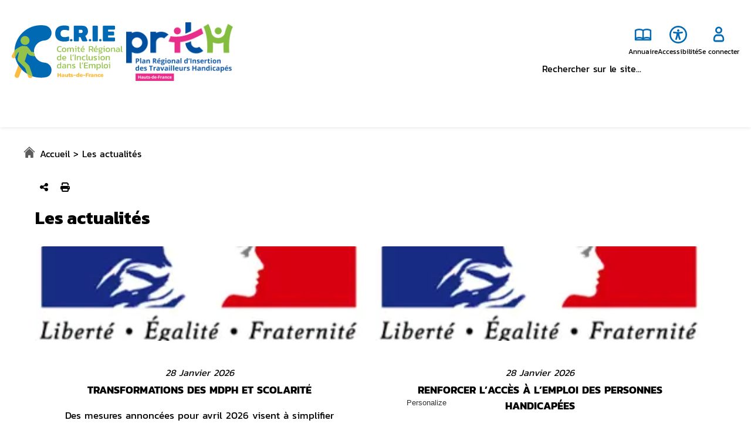

--- FILE ---
content_type: text/html; charset=UTF-8
request_url: https://prith-hauts-de-france.org/les-actualites/
body_size: 36246
content:
<!doctype html>
<html lang="fr-FR" class="no-js">

<head>
  <meta charset="utf-8">
  <meta name="viewport" content="width=device-width, initial-scale=1.0">
  <title>Les actualités - CRIE Hauts-de-France  | PRITH</title>
      <style>
        #wpadminbar #wp-admin-bar-p404_free_top_button .ab-icon:before {
            content: "\f103";
            color: red;
            top: 2px;
        }
    </style>
<meta name='robots' content='index, follow, max-image-preview:large, max-snippet:-1, max-video-preview:-1' />

	<!-- This site is optimized with the Yoast SEO plugin v25.3 - https://yoast.com/wordpress/plugins/seo/ -->
	<link rel="canonical" href="https://prith-hauts-de-france.org/les-actualites/" />
	<link rel="next" href="https://prith-hauts-de-france.org/les-actualites/page/2/" />
	<meta property="og:locale" content="fr_FR" />
	<meta property="og:type" content="article" />
	<meta property="og:title" content="Les actualités - CRIE Hauts-de-France  | PRITH" />
	<meta property="og:url" content="https://prith-hauts-de-france.org/les-actualites/" />
	<meta property="og:site_name" content="CRIE Hauts-de-France  | PRITH" />
	<meta name="twitter:card" content="summary_large_image" />
	<script type="application/ld+json" class="yoast-schema-graph">{"@context":"https://schema.org","@graph":[{"@type":["WebPage","CollectionPage"],"@id":"https://prith-hauts-de-france.org/les-actualites/","url":"https://prith-hauts-de-france.org/les-actualites/","name":"Les actualités - CRIE Hauts-de-France  | PRITH","isPartOf":{"@id":"https://prith-hauts-de-france.org/#website"},"datePublished":"2020-03-17T22:11:45+00:00","dateModified":"2020-10-09T08:41:01+00:00","breadcrumb":{"@id":"https://prith-hauts-de-france.org/les-actualites/#breadcrumb"},"inLanguage":"fr-FR"},{"@type":"BreadcrumbList","@id":"https://prith-hauts-de-france.org/les-actualites/#breadcrumb","itemListElement":[{"@type":"ListItem","position":1,"name":"Accueil","item":"https://prith-hauts-de-france.org/"},{"@type":"ListItem","position":2,"name":"Les actualités"}]},{"@type":"WebSite","@id":"https://prith-hauts-de-france.org/#website","url":"https://prith-hauts-de-france.org/","name":"PRITH Hauts-de-France","description":"Plan Régional d&#039;Insertion des Travailleurs Handicapés","publisher":{"@id":"https://prith-hauts-de-france.org/#organization"},"potentialAction":[{"@type":"SearchAction","target":{"@type":"EntryPoint","urlTemplate":"https://prith-hauts-de-france.org/?s={search_term_string}"},"query-input":{"@type":"PropertyValueSpecification","valueRequired":true,"valueName":"search_term_string"}}],"inLanguage":"fr-FR"},{"@type":"Organization","@id":"https://prith-hauts-de-france.org/#organization","name":"PRITH Hauts-de-France","url":"https://prith-hauts-de-france.org/","logo":{"@type":"ImageObject","inLanguage":"fr-FR","@id":"https://prith-hauts-de-france.org/#/schema/logo/image/","url":"https://prith-hauts-de-france.org/wp-content/uploads/2020/05/logo.png","contentUrl":"https://prith-hauts-de-france.org/wp-content/uploads/2020/05/logo.png","width":115,"height":45,"caption":"PRITH Hauts-de-France"},"image":{"@id":"https://prith-hauts-de-france.org/#/schema/logo/image/"}}]}</script>
	<!-- / Yoast SEO plugin. -->


<link rel='dns-prefetch' href='//cdn.jsdelivr.net' />
<link rel='dns-prefetch' href='//fonts.googleapis.com' />
<style id='wp-img-auto-sizes-contain-inline-css' type='text/css'>
img:is([sizes=auto i],[sizes^="auto," i]){contain-intrinsic-size:3000px 1500px}
/*# sourceURL=wp-img-auto-sizes-contain-inline-css */
</style>
<style id='wp-emoji-styles-inline-css' type='text/css'>

	img.wp-smiley, img.emoji {
		display: inline !important;
		border: none !important;
		box-shadow: none !important;
		height: 1em !important;
		width: 1em !important;
		margin: 0 0.07em !important;
		vertical-align: -0.1em !important;
		background: none !important;
		padding: 0 !important;
	}
/*# sourceURL=wp-emoji-styles-inline-css */
</style>
<style id='wp-block-library-inline-css' type='text/css'>
:root{--wp-block-synced-color:#7a00df;--wp-block-synced-color--rgb:122,0,223;--wp-bound-block-color:var(--wp-block-synced-color);--wp-editor-canvas-background:#ddd;--wp-admin-theme-color:#007cba;--wp-admin-theme-color--rgb:0,124,186;--wp-admin-theme-color-darker-10:#006ba1;--wp-admin-theme-color-darker-10--rgb:0,107,160.5;--wp-admin-theme-color-darker-20:#005a87;--wp-admin-theme-color-darker-20--rgb:0,90,135;--wp-admin-border-width-focus:2px}@media (min-resolution:192dpi){:root{--wp-admin-border-width-focus:1.5px}}.wp-element-button{cursor:pointer}:root .has-very-light-gray-background-color{background-color:#eee}:root .has-very-dark-gray-background-color{background-color:#313131}:root .has-very-light-gray-color{color:#eee}:root .has-very-dark-gray-color{color:#313131}:root .has-vivid-green-cyan-to-vivid-cyan-blue-gradient-background{background:linear-gradient(135deg,#00d084,#0693e3)}:root .has-purple-crush-gradient-background{background:linear-gradient(135deg,#34e2e4,#4721fb 50%,#ab1dfe)}:root .has-hazy-dawn-gradient-background{background:linear-gradient(135deg,#faaca8,#dad0ec)}:root .has-subdued-olive-gradient-background{background:linear-gradient(135deg,#fafae1,#67a671)}:root .has-atomic-cream-gradient-background{background:linear-gradient(135deg,#fdd79a,#004a59)}:root .has-nightshade-gradient-background{background:linear-gradient(135deg,#330968,#31cdcf)}:root .has-midnight-gradient-background{background:linear-gradient(135deg,#020381,#2874fc)}:root{--wp--preset--font-size--normal:16px;--wp--preset--font-size--huge:42px}.has-regular-font-size{font-size:1em}.has-larger-font-size{font-size:2.625em}.has-normal-font-size{font-size:var(--wp--preset--font-size--normal)}.has-huge-font-size{font-size:var(--wp--preset--font-size--huge)}.has-text-align-center{text-align:center}.has-text-align-left{text-align:left}.has-text-align-right{text-align:right}.has-fit-text{white-space:nowrap!important}#end-resizable-editor-section{display:none}.aligncenter{clear:both}.items-justified-left{justify-content:flex-start}.items-justified-center{justify-content:center}.items-justified-right{justify-content:flex-end}.items-justified-space-between{justify-content:space-between}.screen-reader-text{border:0;clip-path:inset(50%);height:1px;margin:-1px;overflow:hidden;padding:0;position:absolute;width:1px;word-wrap:normal!important}.screen-reader-text:focus{background-color:#ddd;clip-path:none;color:#444;display:block;font-size:1em;height:auto;left:5px;line-height:normal;padding:15px 23px 14px;text-decoration:none;top:5px;width:auto;z-index:100000}html :where(.has-border-color){border-style:solid}html :where([style*=border-top-color]){border-top-style:solid}html :where([style*=border-right-color]){border-right-style:solid}html :where([style*=border-bottom-color]){border-bottom-style:solid}html :where([style*=border-left-color]){border-left-style:solid}html :where([style*=border-width]){border-style:solid}html :where([style*=border-top-width]){border-top-style:solid}html :where([style*=border-right-width]){border-right-style:solid}html :where([style*=border-bottom-width]){border-bottom-style:solid}html :where([style*=border-left-width]){border-left-style:solid}html :where(img[class*=wp-image-]){height:auto;max-width:100%}:where(figure){margin:0 0 1em}html :where(.is-position-sticky){--wp-admin--admin-bar--position-offset:var(--wp-admin--admin-bar--height,0px)}@media screen and (max-width:600px){html :where(.is-position-sticky){--wp-admin--admin-bar--position-offset:0px}}

/*# sourceURL=wp-block-library-inline-css */
</style><style id='global-styles-inline-css' type='text/css'>
:root{--wp--preset--aspect-ratio--square: 1;--wp--preset--aspect-ratio--4-3: 4/3;--wp--preset--aspect-ratio--3-4: 3/4;--wp--preset--aspect-ratio--3-2: 3/2;--wp--preset--aspect-ratio--2-3: 2/3;--wp--preset--aspect-ratio--16-9: 16/9;--wp--preset--aspect-ratio--9-16: 9/16;--wp--preset--color--black: #000000;--wp--preset--color--cyan-bluish-gray: #abb8c3;--wp--preset--color--white: #ffffff;--wp--preset--color--pale-pink: #f78da7;--wp--preset--color--vivid-red: #cf2e2e;--wp--preset--color--luminous-vivid-orange: #ff6900;--wp--preset--color--luminous-vivid-amber: #fcb900;--wp--preset--color--light-green-cyan: #7bdcb5;--wp--preset--color--vivid-green-cyan: #00d084;--wp--preset--color--pale-cyan-blue: #8ed1fc;--wp--preset--color--vivid-cyan-blue: #0693e3;--wp--preset--color--vivid-purple: #9b51e0;--wp--preset--gradient--vivid-cyan-blue-to-vivid-purple: linear-gradient(135deg,rgb(6,147,227) 0%,rgb(155,81,224) 100%);--wp--preset--gradient--light-green-cyan-to-vivid-green-cyan: linear-gradient(135deg,rgb(122,220,180) 0%,rgb(0,208,130) 100%);--wp--preset--gradient--luminous-vivid-amber-to-luminous-vivid-orange: linear-gradient(135deg,rgb(252,185,0) 0%,rgb(255,105,0) 100%);--wp--preset--gradient--luminous-vivid-orange-to-vivid-red: linear-gradient(135deg,rgb(255,105,0) 0%,rgb(207,46,46) 100%);--wp--preset--gradient--very-light-gray-to-cyan-bluish-gray: linear-gradient(135deg,rgb(238,238,238) 0%,rgb(169,184,195) 100%);--wp--preset--gradient--cool-to-warm-spectrum: linear-gradient(135deg,rgb(74,234,220) 0%,rgb(151,120,209) 20%,rgb(207,42,186) 40%,rgb(238,44,130) 60%,rgb(251,105,98) 80%,rgb(254,248,76) 100%);--wp--preset--gradient--blush-light-purple: linear-gradient(135deg,rgb(255,206,236) 0%,rgb(152,150,240) 100%);--wp--preset--gradient--blush-bordeaux: linear-gradient(135deg,rgb(254,205,165) 0%,rgb(254,45,45) 50%,rgb(107,0,62) 100%);--wp--preset--gradient--luminous-dusk: linear-gradient(135deg,rgb(255,203,112) 0%,rgb(199,81,192) 50%,rgb(65,88,208) 100%);--wp--preset--gradient--pale-ocean: linear-gradient(135deg,rgb(255,245,203) 0%,rgb(182,227,212) 50%,rgb(51,167,181) 100%);--wp--preset--gradient--electric-grass: linear-gradient(135deg,rgb(202,248,128) 0%,rgb(113,206,126) 100%);--wp--preset--gradient--midnight: linear-gradient(135deg,rgb(2,3,129) 0%,rgb(40,116,252) 100%);--wp--preset--font-size--small: 13px;--wp--preset--font-size--medium: 20px;--wp--preset--font-size--large: 36px;--wp--preset--font-size--x-large: 42px;--wp--preset--spacing--20: 0.44rem;--wp--preset--spacing--30: 0.67rem;--wp--preset--spacing--40: 1rem;--wp--preset--spacing--50: 1.5rem;--wp--preset--spacing--60: 2.25rem;--wp--preset--spacing--70: 3.38rem;--wp--preset--spacing--80: 5.06rem;--wp--preset--shadow--natural: 6px 6px 9px rgba(0, 0, 0, 0.2);--wp--preset--shadow--deep: 12px 12px 50px rgba(0, 0, 0, 0.4);--wp--preset--shadow--sharp: 6px 6px 0px rgba(0, 0, 0, 0.2);--wp--preset--shadow--outlined: 6px 6px 0px -3px rgb(255, 255, 255), 6px 6px rgb(0, 0, 0);--wp--preset--shadow--crisp: 6px 6px 0px rgb(0, 0, 0);}:where(.is-layout-flex){gap: 0.5em;}:where(.is-layout-grid){gap: 0.5em;}body .is-layout-flex{display: flex;}.is-layout-flex{flex-wrap: wrap;align-items: center;}.is-layout-flex > :is(*, div){margin: 0;}body .is-layout-grid{display: grid;}.is-layout-grid > :is(*, div){margin: 0;}:where(.wp-block-columns.is-layout-flex){gap: 2em;}:where(.wp-block-columns.is-layout-grid){gap: 2em;}:where(.wp-block-post-template.is-layout-flex){gap: 1.25em;}:where(.wp-block-post-template.is-layout-grid){gap: 1.25em;}.has-black-color{color: var(--wp--preset--color--black) !important;}.has-cyan-bluish-gray-color{color: var(--wp--preset--color--cyan-bluish-gray) !important;}.has-white-color{color: var(--wp--preset--color--white) !important;}.has-pale-pink-color{color: var(--wp--preset--color--pale-pink) !important;}.has-vivid-red-color{color: var(--wp--preset--color--vivid-red) !important;}.has-luminous-vivid-orange-color{color: var(--wp--preset--color--luminous-vivid-orange) !important;}.has-luminous-vivid-amber-color{color: var(--wp--preset--color--luminous-vivid-amber) !important;}.has-light-green-cyan-color{color: var(--wp--preset--color--light-green-cyan) !important;}.has-vivid-green-cyan-color{color: var(--wp--preset--color--vivid-green-cyan) !important;}.has-pale-cyan-blue-color{color: var(--wp--preset--color--pale-cyan-blue) !important;}.has-vivid-cyan-blue-color{color: var(--wp--preset--color--vivid-cyan-blue) !important;}.has-vivid-purple-color{color: var(--wp--preset--color--vivid-purple) !important;}.has-black-background-color{background-color: var(--wp--preset--color--black) !important;}.has-cyan-bluish-gray-background-color{background-color: var(--wp--preset--color--cyan-bluish-gray) !important;}.has-white-background-color{background-color: var(--wp--preset--color--white) !important;}.has-pale-pink-background-color{background-color: var(--wp--preset--color--pale-pink) !important;}.has-vivid-red-background-color{background-color: var(--wp--preset--color--vivid-red) !important;}.has-luminous-vivid-orange-background-color{background-color: var(--wp--preset--color--luminous-vivid-orange) !important;}.has-luminous-vivid-amber-background-color{background-color: var(--wp--preset--color--luminous-vivid-amber) !important;}.has-light-green-cyan-background-color{background-color: var(--wp--preset--color--light-green-cyan) !important;}.has-vivid-green-cyan-background-color{background-color: var(--wp--preset--color--vivid-green-cyan) !important;}.has-pale-cyan-blue-background-color{background-color: var(--wp--preset--color--pale-cyan-blue) !important;}.has-vivid-cyan-blue-background-color{background-color: var(--wp--preset--color--vivid-cyan-blue) !important;}.has-vivid-purple-background-color{background-color: var(--wp--preset--color--vivid-purple) !important;}.has-black-border-color{border-color: var(--wp--preset--color--black) !important;}.has-cyan-bluish-gray-border-color{border-color: var(--wp--preset--color--cyan-bluish-gray) !important;}.has-white-border-color{border-color: var(--wp--preset--color--white) !important;}.has-pale-pink-border-color{border-color: var(--wp--preset--color--pale-pink) !important;}.has-vivid-red-border-color{border-color: var(--wp--preset--color--vivid-red) !important;}.has-luminous-vivid-orange-border-color{border-color: var(--wp--preset--color--luminous-vivid-orange) !important;}.has-luminous-vivid-amber-border-color{border-color: var(--wp--preset--color--luminous-vivid-amber) !important;}.has-light-green-cyan-border-color{border-color: var(--wp--preset--color--light-green-cyan) !important;}.has-vivid-green-cyan-border-color{border-color: var(--wp--preset--color--vivid-green-cyan) !important;}.has-pale-cyan-blue-border-color{border-color: var(--wp--preset--color--pale-cyan-blue) !important;}.has-vivid-cyan-blue-border-color{border-color: var(--wp--preset--color--vivid-cyan-blue) !important;}.has-vivid-purple-border-color{border-color: var(--wp--preset--color--vivid-purple) !important;}.has-vivid-cyan-blue-to-vivid-purple-gradient-background{background: var(--wp--preset--gradient--vivid-cyan-blue-to-vivid-purple) !important;}.has-light-green-cyan-to-vivid-green-cyan-gradient-background{background: var(--wp--preset--gradient--light-green-cyan-to-vivid-green-cyan) !important;}.has-luminous-vivid-amber-to-luminous-vivid-orange-gradient-background{background: var(--wp--preset--gradient--luminous-vivid-amber-to-luminous-vivid-orange) !important;}.has-luminous-vivid-orange-to-vivid-red-gradient-background{background: var(--wp--preset--gradient--luminous-vivid-orange-to-vivid-red) !important;}.has-very-light-gray-to-cyan-bluish-gray-gradient-background{background: var(--wp--preset--gradient--very-light-gray-to-cyan-bluish-gray) !important;}.has-cool-to-warm-spectrum-gradient-background{background: var(--wp--preset--gradient--cool-to-warm-spectrum) !important;}.has-blush-light-purple-gradient-background{background: var(--wp--preset--gradient--blush-light-purple) !important;}.has-blush-bordeaux-gradient-background{background: var(--wp--preset--gradient--blush-bordeaux) !important;}.has-luminous-dusk-gradient-background{background: var(--wp--preset--gradient--luminous-dusk) !important;}.has-pale-ocean-gradient-background{background: var(--wp--preset--gradient--pale-ocean) !important;}.has-electric-grass-gradient-background{background: var(--wp--preset--gradient--electric-grass) !important;}.has-midnight-gradient-background{background: var(--wp--preset--gradient--midnight) !important;}.has-small-font-size{font-size: var(--wp--preset--font-size--small) !important;}.has-medium-font-size{font-size: var(--wp--preset--font-size--medium) !important;}.has-large-font-size{font-size: var(--wp--preset--font-size--large) !important;}.has-x-large-font-size{font-size: var(--wp--preset--font-size--x-large) !important;}
/*# sourceURL=global-styles-inline-css */
</style>

<style id='classic-theme-styles-inline-css' type='text/css'>
/*! This file is auto-generated */
.wp-block-button__link{color:#fff;background-color:#32373c;border-radius:9999px;box-shadow:none;text-decoration:none;padding:calc(.667em + 2px) calc(1.333em + 2px);font-size:1.125em}.wp-block-file__button{background:#32373c;color:#fff;text-decoration:none}
/*# sourceURL=/wp-includes/css/classic-themes.min.css */
</style>
<link rel='stylesheet' id='contact-form-7-css' href='https://prith-hauts-de-france.org/wp-content/plugins/contact-form-7/includes/css/styles.css' type='text/css' media='all' />
<link rel='stylesheet' id='bootstrap-css' href='https://cdn.jsdelivr.net/npm/bootstrap@4.6.2/dist/css/bootstrap.min.css' type='text/css' media='all' />
<link rel='stylesheet' id='materiel-design-css' href='https://fonts.googleapis.com/icon?family=Material+Icons&#038;display=swap&#038;ver=6.9' type='text/css' media='all' />
<link rel='stylesheet' id='font-awesome-css' href='https://prith-hauts-de-france.org/wp-content/themes/prith/assets/fontawesome/css/all.min.css' type='text/css' media='all' />
<link rel='stylesheet' id='prith-css' href='https://prith-hauts-de-france.org/wp-content/themes/prith/style.css' type='text/css' media='all' />
<link rel='stylesheet' id='dashicons-css' href='https://prith-hauts-de-france.org/wp-includes/css/dashicons.min.css' type='text/css' media='all' />
<style id='akismet-widget-style-inline-css' type='text/css'>

			.a-stats {
				--akismet-color-mid-green: #357b49;
				--akismet-color-white: #fff;
				--akismet-color-light-grey: #f6f7f7;

				max-width: 350px;
				width: auto;
			}

			.a-stats * {
				all: unset;
				box-sizing: border-box;
			}

			.a-stats strong {
				font-weight: 600;
			}

			.a-stats a.a-stats__link,
			.a-stats a.a-stats__link:visited,
			.a-stats a.a-stats__link:active {
				background: var(--akismet-color-mid-green);
				border: none;
				box-shadow: none;
				border-radius: 8px;
				color: var(--akismet-color-white);
				cursor: pointer;
				display: block;
				font-family: -apple-system, BlinkMacSystemFont, 'Segoe UI', 'Roboto', 'Oxygen-Sans', 'Ubuntu', 'Cantarell', 'Helvetica Neue', sans-serif;
				font-weight: 500;
				padding: 12px;
				text-align: center;
				text-decoration: none;
				transition: all 0.2s ease;
			}

			/* Extra specificity to deal with TwentyTwentyOne focus style */
			.widget .a-stats a.a-stats__link:focus {
				background: var(--akismet-color-mid-green);
				color: var(--akismet-color-white);
				text-decoration: none;
			}

			.a-stats a.a-stats__link:hover {
				filter: brightness(110%);
				box-shadow: 0 4px 12px rgba(0, 0, 0, 0.06), 0 0 2px rgba(0, 0, 0, 0.16);
			}

			.a-stats .count {
				color: var(--akismet-color-white);
				display: block;
				font-size: 1.5em;
				line-height: 1.4;
				padding: 0 13px;
				white-space: nowrap;
			}
		
/*# sourceURL=akismet-widget-style-inline-css */
</style>
<link rel='stylesheet' id='newsletter-css' href='https://prith-hauts-de-france.org/wp-content/plugins/newsletter/style.css' type='text/css' media='all' />
<link rel='stylesheet' id='simple-favorites-css' href='https://prith-hauts-de-france.org/wp-content/plugins/favorites/assets/css/favorites.css' type='text/css' media='all' />
<link rel='stylesheet' id='um_modal-css' href='https://prith-hauts-de-france.org/wp-content/plugins/ultimate-member/assets/css/um-modal.min.css' type='text/css' media='all' />
<link rel='stylesheet' id='um_ui-css' href='https://prith-hauts-de-france.org/wp-content/plugins/ultimate-member/assets/libs/jquery-ui/jquery-ui.min.css' type='text/css' media='all' />
<link rel='stylesheet' id='um_tipsy-css' href='https://prith-hauts-de-france.org/wp-content/plugins/ultimate-member/assets/libs/tipsy/tipsy.min.css' type='text/css' media='all' />
<link rel='stylesheet' id='um_raty-css' href='https://prith-hauts-de-france.org/wp-content/plugins/ultimate-member/assets/libs/raty/um-raty.min.css' type='text/css' media='all' />
<link rel='stylesheet' id='select2-css' href='https://prith-hauts-de-france.org/wp-content/plugins/ultimate-member/assets/libs/select2/select2.min.css' type='text/css' media='all' />
<link rel='stylesheet' id='um_fileupload-css' href='https://prith-hauts-de-france.org/wp-content/plugins/ultimate-member/assets/css/um-fileupload.min.css' type='text/css' media='all' />
<link rel='stylesheet' id='um_confirm-css' href='https://prith-hauts-de-france.org/wp-content/plugins/ultimate-member/assets/libs/um-confirm/um-confirm.min.css' type='text/css' media='all' />
<link rel='stylesheet' id='um_datetime-css' href='https://prith-hauts-de-france.org/wp-content/plugins/ultimate-member/assets/libs/pickadate/default.min.css' type='text/css' media='all' />
<link rel='stylesheet' id='um_datetime_date-css' href='https://prith-hauts-de-france.org/wp-content/plugins/ultimate-member/assets/libs/pickadate/default.date.min.css' type='text/css' media='all' />
<link rel='stylesheet' id='um_datetime_time-css' href='https://prith-hauts-de-france.org/wp-content/plugins/ultimate-member/assets/libs/pickadate/default.time.min.css' type='text/css' media='all' />
<link rel='stylesheet' id='um_fonticons_ii-css' href='https://prith-hauts-de-france.org/wp-content/plugins/ultimate-member/assets/libs/legacy/fonticons/fonticons-ii.min.css' type='text/css' media='all' />
<link rel='stylesheet' id='um_fonticons_fa-css' href='https://prith-hauts-de-france.org/wp-content/plugins/ultimate-member/assets/libs/legacy/fonticons/fonticons-fa.min.css' type='text/css' media='all' />
<link rel='stylesheet' id='um_fontawesome-css' href='https://prith-hauts-de-france.org/wp-content/plugins/ultimate-member/assets/css/um-fontawesome.min.css' type='text/css' media='all' />
<link rel='stylesheet' id='um_common-css' href='https://prith-hauts-de-france.org/wp-content/plugins/ultimate-member/assets/css/common.min.css' type='text/css' media='all' />
<link rel='stylesheet' id='um_responsive-css' href='https://prith-hauts-de-france.org/wp-content/plugins/ultimate-member/assets/css/um-responsive.min.css' type='text/css' media='all' />
<link rel='stylesheet' id='um_styles-css' href='https://prith-hauts-de-france.org/wp-content/plugins/ultimate-member/assets/css/um-styles.min.css' type='text/css' media='all' />
<link rel='stylesheet' id='um_crop-css' href='https://prith-hauts-de-france.org/wp-content/plugins/ultimate-member/assets/libs/cropper/cropper.min.css' type='text/css' media='all' />
<link rel='stylesheet' id='um_profile-css' href='https://prith-hauts-de-france.org/wp-content/plugins/ultimate-member/assets/css/um-profile.min.css' type='text/css' media='all' />
<link rel='stylesheet' id='um_account-css' href='https://prith-hauts-de-france.org/wp-content/plugins/ultimate-member/assets/css/um-account.min.css' type='text/css' media='all' />
<link rel='stylesheet' id='um_misc-css' href='https://prith-hauts-de-france.org/wp-content/plugins/ultimate-member/assets/css/um-misc.min.css' type='text/css' media='all' />
<link rel='stylesheet' id='um_default_css-css' href='https://prith-hauts-de-france.org/wp-content/plugins/ultimate-member/assets/css/um-old-default.min.css' type='text/css' media='all' />
<script type="text/javascript" src="https://cdn.jsdelivr.net/gh/AmauriC/tarteaucitron.js@1.3/tarteaucitron.min.js?ver=6.9" id="tarteaucitron-js"></script>
<script type="text/javascript" src="https://prith-hauts-de-france.org/wp-includes/js/jquery/jquery.min.js?ver=3.7.1" id="jquery-core-js"></script>
<script type="text/javascript" src="https://prith-hauts-de-france.org/wp-includes/js/jquery/jquery-migrate.min.js?ver=3.4.1" id="jquery-migrate-js"></script>
<script type="text/javascript" src="https://cdn.jsdelivr.net/npm/popper.js@1.16.1/dist/umd/popper.min.js?ver=6.9" id="popper-js-js"></script>
<script type="text/javascript" src="https://cdn.jsdelivr.net/npm/bootstrap@4.6.2/dist/js/bootstrap.min.js?ver=6.9" id="bootstrap-js-js"></script>
<script type="text/javascript" src="https://prith-hauts-de-france.org/wp-content/themes/prith/assets/js/recherche.js?ver=6.9" id="prith-recherche-js"></script>
<script type="text/javascript" src="https://prith-hauts-de-france.org/wp-content/themes/prith/assets/js/event.js?ver=6.9" id="prith-event-js"></script>
<script type="text/javascript" src="https://prith-hauts-de-france.org/wp-content/themes/prith/assets/js/video.js?ver=6.9" id="prith-video-player-js"></script>
<script type="text/javascript" src="https://prith-hauts-de-france.org/wp-content/themes/prith/assets/js/accordion.js?ver=6.9" id="prith-accordion-js"></script>
<script type="text/javascript" src="https://prith-hauts-de-france.org/wp-content/themes/prith/assets/js/a11y.js?ver=6.9" id="prith-a11y-js"></script>
<script type="text/javascript" src="https://prith-hauts-de-france.org/wp-content/themes/prith/assets/js/logged-in.js?ver=6.9" id="logged-in-js"></script>
<script type="text/javascript" src="https://prith-hauts-de-france.org/wp-content/themes/prith/assets/js/header.js?ver=6.9" id="prith-responsive-header-js"></script>
<script type="text/javascript" src="https://prith-hauts-de-france.org/wp-content/themes/prith/assets/js/default.js?ver=6.9" id="default-js"></script>
<script type="text/javascript" src="https://prith-hauts-de-france.org/wp-content/themes/prith/assets/js/contact.js?ver=6.9" id="prith-contact-js"></script>
<script type="text/javascript" id="favorites-js-extra">
/* <![CDATA[ */
var favorites_data = {"ajaxurl":"https://prith-hauts-de-france.org/wp-admin/admin-ajax.php","nonce":"c8a387a30e","favorite":"\u003Ci class=\"fa-regular fa-heart\"\u003E\u003C/i\u003E","favorited":"\u003Ci class=\"fa-solid fa-heart\"\u003E\u003C/i\u003E","includecount":"","indicate_loading":"","loading_text":"Chargement","loading_image":"","loading_image_active":"","loading_image_preload":"","cache_enabled":"1","button_options":{"button_type":"custom","custom_colors":false,"box_shadow":false,"include_count":false,"default":{"background_default":false,"border_default":false,"text_default":false,"icon_default":false,"count_default":false},"active":{"background_active":false,"border_active":false,"text_active":false,"icon_active":false,"count_active":false}},"authentication_modal_content":"\u003Cp\u003EConnectez-vous pour enregistrer vos favoris.\u003C/p\u003E\n\u003Cp\u003E\u003Ca href=\"#\" data-favorites-modal-close\u003EIgnorer cet avertissement\u003C/a\u003E\u003C/p\u003E\n","authentication_redirect":"","dev_mode":"","logged_in":"","user_id":"0","authentication_redirect_url":"https://prith-hauts-de-france.org/administration-prith-login/"};
//# sourceURL=favorites-js-extra
/* ]]> */
</script>
<script type="text/javascript" src="https://prith-hauts-de-france.org/wp-content/plugins/favorites/assets/js/favorites.min.js?ver=2.3.6" id="favorites-js"></script>
<script type="text/javascript" src="https://prith-hauts-de-france.org/wp-content/plugins/ultimate-member/assets/js/um-gdpr.min.js?ver=2.10.4" id="um-gdpr-js"></script>
<link rel="https://api.w.org/" href="https://prith-hauts-de-france.org/wp-json/" /><link rel="EditURI" type="application/rsd+xml" title="RSD" href="https://prith-hauts-de-france.org/xmlrpc.php?rsd" />
<meta name="generator" content="WordPress 6.9" />

    <script type="text/javascript">
        tarteaucitron.init({
    	  "privacyUrl": "", /* Privacy policy url */

    	  "hashtag": "#tarteaucitron", /* Open the panel with this hashtag */
    	  "cookieName": "tarteaucitron", /* Cookie name */
    
    	  "orientation": "bottom", /* Banner position (top - bottom) */
    	  "showAlertSmall": true, /* Show the small banner on bottom right */
    	  "cookieslist": false, /* Show the cookie list */

    	  "adblocker": false, /* Show a Warning if an adblocker is detected */
    	  "AcceptAllCta" : true, /* Show the accept all button when highPrivacy on */
    	  "highPrivacy": true, /* Disable auto consent */
    	  "handleBrowserDNTRequest": false, /* If Do Not Track == 1, disallow all */

    	  "removeCredit": false, /* Remove credit link */
    	  "moreInfoLink": true, /* Show more info link */
    	  "useExternalCss": false, /* If false, the tarteaucitron.css file will be loaded */

    	  //"cookieDomain": ".my-multisite-domaine.fr", /* Shared cookie for multisite */
                          
    	  "readmoreLink": "/cookiespolicy", /* Change the default readmore link */
		  "js": function () {
				"use strict";
				// When user allow cookie
				console.log('ici');
			},
			"fallback": function () {
				"use strict";
				// when use deny cookie
			}
        }),
        tarteaucitron.user.analyticsUa = 'UA-167531389-1';
        tarteaucitron.user.analyticsMore = function () { 

			// var tarteAuCitronManager = document.querySelector('#tarteaucitronManager');
			// tarteAuCitronManager.innerHTML = 'Gestion des cookies';
			// tarteAuCitronManager.setAttribute('aria-label', 'Ouvrir le panneau des cookies');

			// document.querySelector('#tarteaucitronClosePanel').setAttribute('aria-label', 'Fermer le panneau des cookies');
			// document.querySelector('#analyticsAllowed').setAttribute('aria-label', 'Autoriser les cookies Google Analytics');
			// document.querySelector('#analyticsDenied').setAttribute('aria-label', 'Interdire les cookies Google Analytics');

			// var accordions = document.querySelectorAll('.tarteaucitronTitle button');
			// for(var i = 0 ; i < accordions.length ; i ++){
			// 	accordions[i].setAttribute('aria-expanded', 'false');
			// 	accordions[i].addEventListener('click', function(){
			// 	if(this.getAttribute('aria-expanded') === 'false'){
			// 		this.setAttribute('aria-expanded', 'true');
			// 	}else{
			// 		this.setAttribute('aria-expanded', 'false');
			// 	}
			// });
			// }

			// var enSavoirPlus = document.querySelector('#analyticsLine a');
			// enSavoirPlus.innerHTML = 'En savoir plus sur Google Analytics';
			// enSavoirPlus.removeAttribute('title');

			// var voirLeSiteOfficiel = document.querySelectorAll('#analyticsLine a')[1];
			// voirLeSiteOfficiel.innerHTML = 'Voir le site officiel de Google Analytics';
			// voirLeSiteOfficiel.removeAttribute('title');
		};
		(tarteaucitron.job = tarteaucitron.job || []).push('analytics');

		window.addEventListener("tac.open_panel", function() {
			document.getElementById("tarteaucitron").ariaModal = "true";
		})
    </script>

<link rel="icon" href="https://prith-hauts-de-france.org/wp-content/uploads/2024/07/cropped-Capture-decran-2024-07-18-114231-32x32.png" sizes="32x32" />
<link rel="icon" href="https://prith-hauts-de-france.org/wp-content/uploads/2024/07/cropped-Capture-decran-2024-07-18-114231-192x192.png" sizes="192x192" />
<link rel="apple-touch-icon" href="https://prith-hauts-de-france.org/wp-content/uploads/2024/07/cropped-Capture-decran-2024-07-18-114231-180x180.png" />
<meta name="msapplication-TileImage" content="https://prith-hauts-de-france.org/wp-content/uploads/2024/07/cropped-Capture-decran-2024-07-18-114231-270x270.png" />
  <!-- Global site tag (gtag.js) - Google Analytics -->
  <script async src="https://www.googletagmanager.com/gtag/js?id=UA-167531389-1"></script>
  <script>
    window.dataLayer = window.dataLayer || [];

    function gtag() {
      dataLayer.push(arguments);
    }
    gtag('js', new Date());

    gtag('config', 'UA-167531389-1');
  </script>

  <link rel="preconnect" href="https://fonts.googleapis.com">
  <link rel="preconnect" href="https://fonts.gstatic.com" crossorigin>
  <link href="https://fonts.googleapis.com/css2?family=Kanit:ital,wght@0,100;0,200;0,300;0,400;0,500;0,600;0,700;0,800;0,900;1,100;1,200;1,300;1,400;1,500;1,600;1,700;1,800;1,900&display=swap" rel="stylesheet">



</head>

<body class="blog wp-theme-prith bootstrap-wrapper container-fluid">

  <header id="header" class="row" role="banner">
    <div id="skip-links">
      <a class="skip-link screen-reader-text" href="#main">Accéder au contenu principal</a>
      <a class="skip-link screen-reader-text" href="#navigation">Accéder au menu</a>
      <a class="skip-link screen-reader-text" href="#footer">Accéder au bas de page</a>
    </div>

    <nav id="navigation" class="navbar navbar-expand-lg navbar-light col-lg-12 col-xl-12 navbar-light bg-light" role="navigation">
      <div class="container-fluid">
        <div class="nav-top">
          <div class="logos">
            <a href="/">
              <svg viewBox="0 0 221 105" fill="none" xmlns="http://www.w3.org/2000/svg" role="img">
                <title>Page d'accueil - Comité Régionnal de l'Inclusion dans l'Emploi Hauts-de-France</title>
                <g clip-path="url(#clip0_214_841)">
                  <path d="M78.7267 85.1774C79.105 86.4857 79.305 87.8637 79.305 89.2846C79.305 91.3247 78.8861 93.2791 78.1402 95.0565C78.124 95.0565 78.124 95.0646 78.1159 95.0887C76.9592 98.5498 74.2973 101.381 70.8191 102.702C70.8029 102.702 70.7948 102.719 70.7867 102.719C70.1922 102.949 69.5733 103.126 68.9301 103.26C66.9762 103.66 64.9763 103.962 62.9413 104.137C61.3739 104.273 59.7821 104.343 58.1822 104.343C52.2827 104.343 46.6155 103.378 41.3267 101.601C37.5486 100.341 33.957 98.6597 30.6221 96.6168C26.6845 94.2094 23.0821 91.2979 19.931 87.9736C18.3635 86.3302 16.9096 84.593 15.5664 82.7593C15.5664 82.7432 15.5583 82.7432 15.5583 82.7351C14.7719 81.6601 14.0233 80.5502 13.3153 79.4108C10.6938 75.1777 8.67776 70.5451 7.35083 65.6257C7.22922 65.2182 7.12652 64.8053 7.02923 64.3817C7.02923 64.3737 7.02923 64.3656 7.02112 64.3576C6.97248 64.127 6.91573 63.9018 6.87519 63.6713C6.61845 62.5963 6.40765 61.5024 6.23199 60.3872C5.805 57.717 5.58069 54.9664 5.58069 52.1756C5.58069 51.5858 5.5888 51.0041 5.61312 50.4223C5.69419 47.9586 5.95093 45.5511 6.36982 43.1839C6.40225 42.9694 6.44279 42.7362 6.48332 42.5137C11.0506 18.3052 32.4544 0 58.1822 0C61.0361 0 63.8413 0.222514 66.5735 0.654139C66.687 0.678267 66.814 0.702395 66.9437 0.71848L66.9275 0.782822C66.96 0.782822 67.0086 0.798907 67.041 0.80695C72.419 1.78816 76.7755 5.6138 78.5105 10.6458C78.5105 10.6619 78.5105 10.67 78.5186 10.678C79.0239 12.1847 79.305 13.7879 79.305 15.4607C79.305 16.887 79.105 18.2676 78.7186 19.5759C76.9998 25.5329 71.6218 29.9724 65.152 30.3477H65.0466V30.4201C56.985 30.9295 50.0963 35.7229 46.6561 42.5163C46.5344 42.7388 46.4317 42.956 46.3344 43.1866C44.921 46.216 44.1887 49.6288 44.3238 53.2158C44.3319 53.3284 44.3319 53.4303 44.34 53.5429C44.4697 55.9423 44.9832 58.2398 45.8507 60.3926C46.0183 60.8242 46.1966 61.237 46.3966 61.6445C46.4453 61.7571 46.502 61.8671 46.5561 61.9716C50.0207 69.0116 57.1985 73.9874 65.4844 74.3627L65.4763 74.419C71.811 74.9203 77.0268 79.3143 78.7213 85.1828L78.7267 85.1774Z" fill="#0069B4" />
                  <path d="M91.2285 95.2764H93.4526V98.094H96.0794V95.2764H98.3036V102.837H96.0794V100.019H93.4526V102.837H91.2285V95.2764Z" fill="#FBBC43" />
                  <path d="M99.6954 102.504C99.3197 102.204 99.1333 101.759 99.1333 101.172C99.1333 100.585 99.3333 100.118 99.7305 99.7991C100.128 99.4774 100.722 99.3165 101.511 99.3165H102.968V99.212C102.968 98.9921 102.876 98.8313 102.69 98.7294C102.503 98.6275 102.187 98.5766 101.736 98.5766C101.09 98.5766 100.449 98.6758 99.8197 98.8688V97.5418C100.112 97.4238 100.471 97.33 100.898 97.2603C101.325 97.1906 101.755 97.1557 102.187 97.1557C103.103 97.1557 103.814 97.3407 104.322 97.7133C104.83 98.086 105.087 98.6516 105.087 99.4103V102.839H103.146L103.041 102.394C102.614 102.77 101.976 102.957 101.125 102.957C100.549 102.957 100.074 102.807 99.6981 102.504H99.6954ZM102.968 101.217V100.526H101.89C101.638 100.526 101.452 100.571 101.333 100.668C101.214 100.762 101.155 100.906 101.155 101.102C101.155 101.477 101.395 101.665 101.876 101.665C102.325 101.665 102.69 101.518 102.965 101.22L102.968 101.217Z" fill="#FBBC43" />
                  <path d="M106.584 102.397C106.217 102.024 106.033 101.488 106.033 100.783V97.2737H108.257V100.609C108.257 100.861 108.319 101.043 108.441 101.161C108.562 101.279 108.751 101.338 109.003 101.338C109.176 101.338 109.349 101.298 109.524 101.22C109.697 101.142 109.841 101.043 109.951 100.928V97.2763H112.176V102.842H110.092L110.032 102.418C109.519 102.778 108.884 102.957 108.127 102.957C107.465 102.957 106.949 102.772 106.581 102.4L106.584 102.397Z" fill="#FBBC43" />
                  <path d="M114.021 102.408C113.675 102.043 113.5 101.528 113.5 100.863V98.9036H112.765V97.271H113.5V96.1316L115.724 95.6035V97.271H117.013L116.929 98.9036H115.721V100.7C115.721 100.936 115.778 101.102 115.894 101.198C116.008 101.298 116.191 101.346 116.446 101.346C116.675 101.346 116.908 101.306 117.143 101.228V102.694C116.724 102.866 116.224 102.952 115.64 102.952C114.905 102.952 114.365 102.769 114.019 102.405L114.021 102.408Z" fill="#FBBC43" />
                  <path d="M118.294 102.855C117.867 102.788 117.529 102.705 117.275 102.603V101.019C117.535 101.145 117.856 101.241 118.235 101.314C118.613 101.383 118.948 101.418 119.24 101.418C119.586 101.418 119.818 101.408 119.932 101.389C120.045 101.37 120.102 101.306 120.102 101.196C120.102 101.102 120.04 101.027 119.918 100.973C119.797 100.92 119.597 100.853 119.321 100.775L118.729 100.587C118.186 100.392 117.794 100.172 117.556 99.9304C117.318 99.6892 117.202 99.3433 117.202 98.8983C117.202 97.7401 118.118 97.1611 119.948 97.1611C120.294 97.1611 120.661 97.1879 121.048 97.2442C121.434 97.3005 121.745 97.3621 121.983 97.4318V98.9814C121.753 98.8876 121.499 98.8152 121.221 98.7642C120.94 98.7133 120.683 98.6892 120.445 98.6892C120.121 98.6892 119.878 98.7026 119.718 98.7294C119.556 98.7562 119.475 98.8205 119.475 98.9224C119.475 99.0082 119.529 99.0752 119.634 99.1208C119.74 99.1664 119.929 99.2254 120.197 99.2977L120.718 99.4505C121.145 99.5766 121.478 99.7133 121.718 99.8607C121.959 100.008 122.129 100.188 122.226 100.394C122.323 100.601 122.375 100.866 122.375 101.188C122.375 101.759 122.142 102.198 121.678 102.501C121.213 102.807 120.529 102.96 119.629 102.96C119.164 102.96 118.718 102.925 118.291 102.861L118.294 102.855Z" fill="#FBBC43" />
                  <path d="M122.969 98.657H127.764V100.349H122.969V98.657Z" fill="#FBBC43" />
                  <path d="M129.034 102.308C128.58 101.879 128.353 101.185 128.353 100.231C128.353 99.5739 128.474 99.0136 128.715 98.5524C128.955 98.0913 129.28 97.7428 129.685 97.5069C130.09 97.271 130.544 97.1557 131.039 97.1557C131.298 97.1557 131.558 97.1825 131.815 97.2388C132.071 97.2951 132.293 97.3728 132.482 97.4747V94.9279H134.706V102.842H132.777L132.671 102.408C132.434 102.587 132.18 102.724 131.909 102.818C131.636 102.912 131.323 102.96 130.969 102.96C130.134 102.96 129.488 102.745 129.034 102.314V102.308ZM132.485 101.019V99.0457C132.263 98.85 131.971 98.7535 131.609 98.7535C131.309 98.7535 131.071 98.8849 130.893 99.1476C130.715 99.4103 130.626 99.7749 130.626 100.244C130.626 100.55 130.658 100.783 130.726 100.941C130.793 101.102 130.896 101.212 131.034 101.271C131.171 101.33 131.363 101.359 131.607 101.359C131.944 101.359 132.239 101.247 132.482 101.019H132.485Z" fill="#FBBC43" />
                  <path d="M136.444 102.209C135.841 101.713 135.539 100.997 135.539 100.067C135.539 99.1369 135.795 98.4479 136.309 97.9305C136.822 97.4131 137.571 97.1557 138.557 97.1557C139.465 97.1557 140.179 97.3863 140.7 97.8474C141.222 98.3085 141.482 98.9385 141.482 99.7374V100.713H137.587C137.682 101.003 137.876 101.212 138.174 101.341C138.471 101.469 138.882 101.534 139.411 101.534C139.728 101.534 140.049 101.507 140.376 101.451C140.703 101.397 140.971 101.324 141.176 101.239V102.566C140.625 102.823 139.855 102.954 138.868 102.954C137.882 102.954 137.052 102.705 136.447 102.209H136.444ZM139.563 99.5149V99.3165C139.563 98.8152 139.252 98.5659 138.628 98.5659C138.257 98.5659 137.99 98.6436 137.828 98.8018C137.666 98.9573 137.584 99.1959 137.584 99.5176H139.56L139.563 99.5149Z" fill="#FBBC43" />
                  <path d="M142.071 98.657H146.865V100.349H142.071V98.657Z" fill="#FBBC43" />
                  <path d="M147.692 95.2764H153.421V96.9198H149.919V98.2227H152.973V99.8902H149.919V102.837H147.695V95.2764H147.692Z" fill="#FBBC43" />
                  <path d="M153.481 97.2737H155.624L155.683 97.7187C155.926 97.5766 156.226 97.4533 156.578 97.3487C156.929 97.2442 157.28 97.1798 157.637 97.1557V98.7991C157.305 98.8232 156.953 98.8742 156.583 98.9519C156.213 99.0296 155.921 99.1208 155.707 99.2227V102.839H153.483V97.2737H153.481Z" fill="#FBBC43" />
                  <path d="M157.84 102.504C157.464 102.204 157.278 101.759 157.278 101.172C157.278 100.585 157.478 100.118 157.875 99.7991C158.272 99.4774 158.867 99.3165 159.656 99.3165H161.113V99.212C161.113 98.9921 161.021 98.8313 160.834 98.7294C160.648 98.6275 160.331 98.5766 159.88 98.5766C159.234 98.5766 158.594 98.6758 157.964 98.8688V97.5418C158.256 97.4238 158.615 97.33 159.042 97.2603C159.469 97.1906 159.899 97.1557 160.331 97.1557C161.248 97.1557 161.958 97.3407 162.466 97.7133C162.975 98.086 163.231 98.6516 163.231 99.4103V102.839H161.291L161.185 102.394C160.758 102.77 160.121 102.957 159.269 102.957C158.694 102.957 158.218 102.807 157.842 102.504H157.84ZM161.113 101.217V100.526H160.034C159.783 100.526 159.596 100.571 159.477 100.668C159.359 100.762 159.299 100.906 159.299 101.102C159.299 101.477 159.54 101.665 160.021 101.665C160.469 101.665 160.834 101.518 161.11 101.22L161.113 101.217Z" fill="#FBBC43" />
                  <path d="M164.239 97.2737H166.323L166.382 97.6972C166.612 97.5418 166.904 97.4104 167.258 97.3112C167.612 97.2093 167.98 97.1584 168.358 97.1584C169.061 97.1584 169.574 97.33 169.896 97.6758C170.22 98.019 170.382 98.5524 170.382 99.2736V102.842H168.158V99.4961C168.158 99.2468 168.101 99.0645 167.988 98.9573C167.874 98.8473 167.682 98.7937 167.415 98.7937C167.25 98.7937 167.08 98.8313 166.907 98.9063C166.734 98.9814 166.588 99.0752 166.469 99.1932V102.845H164.245V97.279L164.239 97.2737Z" fill="#FBBC43" />
                  <path d="M172.02 102.223C171.439 101.735 171.15 101.011 171.15 100.056C171.15 99.102 171.447 98.3782 172.039 97.8903C172.631 97.4023 173.439 97.1557 174.466 97.1557C174.893 97.1557 175.268 97.1852 175.595 97.2442C175.922 97.3032 176.236 97.4023 176.536 97.5444V99.094C176.071 98.8742 175.541 98.7642 174.949 98.7642C174.428 98.7642 174.044 98.8634 173.795 99.0565C173.547 99.2522 173.422 99.5846 173.422 100.054C173.422 100.523 173.544 100.837 173.79 101.04C174.033 101.244 174.422 101.346 174.949 101.346C175.509 101.346 176.041 101.217 176.547 100.957V102.576C175.987 102.826 175.287 102.952 174.452 102.952C173.412 102.952 172.601 102.708 172.02 102.217V102.223Z" fill="#FBBC43" />
                  <path d="M177.63 102.209C177.028 101.713 176.725 100.997 176.725 100.067C176.725 99.1369 176.982 98.4479 177.495 97.9305C178.009 97.4131 178.757 97.1557 179.744 97.1557C180.652 97.1557 181.365 97.3863 181.887 97.8474C182.408 98.3085 182.668 98.9385 182.668 99.7374V100.713H178.773C178.868 101.003 179.063 101.212 179.36 101.341C179.657 101.469 180.068 101.534 180.598 101.534C180.914 101.534 181.235 101.507 181.562 101.451C181.889 101.397 182.157 101.324 182.362 101.239V102.566C181.811 102.823 181.041 102.954 180.054 102.954C179.068 102.954 178.238 102.705 177.633 102.209H177.63ZM180.749 99.5149V99.3165C180.749 98.8152 180.438 98.5659 179.814 98.5659C179.444 98.5659 179.176 98.6436 179.014 98.8018C178.852 98.9573 178.771 99.1959 178.771 99.5176H180.746L180.749 99.5149Z" fill="#FBBC43" />
                  <path d="M65.1439 30.3451L65.0493 30.4174L65.0439 30.3477C65.079 30.3477 65.1088 30.3424 65.1412 30.3424L65.1439 30.3451Z" fill="#0069B4" />
                  <path d="M91.2636 28.4309C88.1854 25.7152 86.6477 21.7716 86.6477 16.5974C86.6477 11.4233 88.1611 7.32691 91.1906 4.59775C94.2201 1.86592 98.6982 0.501343 104.625 0.501343C106.535 0.501343 108.252 0.638069 109.776 0.91152C110.916 1.11527 112.059 1.40749 113.203 1.78281C113.884 2.00801 114.343 2.64338 114.343 3.3565V9.08289C114.343 10.0775 113.354 10.7692 112.405 10.4475C110.103 9.66733 107.754 9.27592 105.354 9.27592C102.665 9.27592 100.649 9.85499 99.3062 11.0105C97.9631 12.1659 97.2902 14.0318 97.2902 16.6001C97.2902 19.1684 97.9766 20.9217 99.3549 22.0477C100.73 23.1737 102.763 23.734 105.452 23.734C107.892 23.734 110.243 23.356 112.508 22.6C113.457 22.2836 114.44 22.9726 114.44 23.9645V29.7285C114.44 30.4496 113.97 31.0904 113.278 31.3075C112.162 31.656 111.027 31.9268 109.873 32.1172C108.319 32.3745 106.6 32.5032 104.722 32.5032C98.8252 32.5032 94.3417 31.1467 91.2636 28.4309Z" fill="#0069B4" />
                  <path d="M118.281 27.514H118.729C119.983 27.514 121.002 28.5221 121.002 29.7687C121.002 31.0126 119.986 32.0233 118.729 32.0233H118.281C117.027 32.0233 116.008 31.0153 116.008 29.7687C116.008 28.5247 117.024 27.514 118.281 27.514Z" fill="#0069B4" />
                  <path d="M123.542 2.53076C123.542 1.67556 124.242 0.983887 125.102 0.983887H140.449C144.238 0.983887 147.105 2.02139 149.049 4.09105C150.992 6.16338 151.965 8.90325 151.965 12.308C151.965 14.3321 151.454 16.139 150.435 17.7288C149.413 19.3185 148.046 20.6134 146.33 21.608C146.946 22.0906 147.462 22.7983 147.884 23.7286L150.575 29.8518C151.024 30.8732 150.27 32.0179 149.146 32.0179H141.66C141.044 32.0179 140.484 31.656 140.233 31.0957L137.439 24.8358C137.212 24.3533 136.96 24.0155 136.685 23.8224C136.409 23.6294 136.012 23.5329 135.495 23.5329H133.99V30.4684C133.99 31.3236 133.29 32.0153 132.431 32.0153H125.107C124.245 32.0153 123.548 31.3209 123.548 30.4684V2.53076H123.542ZM137.825 15.5385C138.957 15.5385 139.825 15.265 140.425 14.7181C141.025 14.1712 141.325 13.3696 141.325 12.308C141.325 10.1231 140.238 9.02926 138.068 9.02926H133.987V15.5358H137.825V15.5385Z" fill="#0069B4" />
                  <path d="M155.805 27.514H156.253C157.507 27.514 158.526 28.5221 158.526 29.7687C158.526 31.0126 157.51 32.0233 156.253 32.0233H155.805C154.551 32.0233 153.532 31.0153 153.532 29.7687C153.532 28.5247 154.548 27.514 155.805 27.514Z" fill="#0069B4" />
                  <path d="M162.485 0.983882H170.096C170.879 0.983882 171.514 1.61389 171.514 2.39135V30.6185C171.514 31.396 170.879 32.026 170.096 32.026H162.485C161.702 32.026 161.067 31.396 161.067 30.6185V2.38867C161.067 1.61121 161.702 0.981201 162.485 0.981201V0.983882Z" fill="#0069B4" />
                  <path d="M176.328 27.514H176.776C178.03 27.514 179.049 28.5221 179.049 29.7687C179.049 31.0126 178.033 32.0233 176.776 32.0233H176.328C175.074 32.0233 174.055 31.0153 174.055 29.7687C174.055 28.5247 175.071 27.514 176.328 27.514Z" fill="#0069B4" />
                  <path d="M183.176 0.983887H204.344C205.22 0.983887 205.931 1.68896 205.931 2.55757V7.07488C205.931 7.94349 205.22 8.64857 204.344 8.64857H192.035V12.6002H202.547C203.423 12.6002 204.134 13.3053 204.134 14.1739V18.8842C204.134 19.7528 203.423 20.4579 202.547 20.4579H192.035V24.3613H204.344C205.22 24.3613 205.931 25.0664 205.931 25.935V30.4523C205.931 31.3209 205.22 32.026 204.344 32.026H183.176C182.3 32.026 181.589 31.3209 181.589 30.4523V2.55757C181.589 1.68896 182.3 0.983887 183.176 0.983887Z" fill="#0069B4" />
                  <path d="M19.9877 87.8262L14.7638 101.834C14.0557 103.684 12.2883 104.823 10.4317 104.823C9.90199 104.823 9.3696 104.735 8.83991 104.56C6.44549 103.684 5.20774 101.043 6.09146 98.6758L13.372 79.2607C14.0801 80.4001 14.826 81.51 15.6151 82.585C15.6151 82.5931 15.6232 82.5931 15.6232 82.6092C16.9582 84.4429 18.4122 86.1801 19.9877 87.8235V87.8262Z" fill="#FBBC43" />
                  <path d="M7.02382 64.3603C6.25091 65.253 5.11045 65.7704 3.96999 65.7704C3.35112 65.7704 2.73224 65.5962 2.11337 65.3308C0.167568 64.2772 -0.537785 61.9099 0.432413 59.9797L4.67534 51.9022C4.95641 51.3847 5.2699 50.8888 5.61582 50.4196C5.59149 51.0014 5.58339 51.5831 5.58339 52.1729C5.58339 54.9637 5.80769 57.7143 6.23469 60.3845C6.41035 61.4998 6.62115 62.5936 6.87789 63.6686C6.91842 63.8992 6.97518 64.1244 7.02382 64.3549V64.3603Z" fill="#FBBC43" />
                  <path d="M41.3294 101.603C40.9592 103.03 39.8836 104.241 38.3891 104.737C37.8594 104.912 37.4162 105 36.8865 105C34.9326 105 33.1651 103.772 32.4571 101.922L30.6248 96.6195C33.9597 98.6597 37.554 100.343 41.3294 101.603Z" fill="#FBBC43" />
                  <path d="M91.6203 51.8083C90.6393 50.8057 90.1501 49.4196 90.1501 47.6502C90.1501 45.7388 90.6231 44.2589 91.569 43.2107C92.5148 42.1624 93.9391 41.637 95.8416 41.637C97.0361 41.637 98.1523 41.8193 99.1927 42.1812V43.8514C98.1874 43.4654 97.1199 43.2723 95.9849 43.2723C94.6012 43.2723 93.6094 43.6369 93.0067 44.3635C92.404 45.09 92.1014 46.1865 92.1014 47.6529C92.1014 48.988 92.423 49.9987 93.0662 50.677C93.7093 51.3579 94.6931 51.6957 96.0173 51.6957C97.1875 51.6957 98.2496 51.5134 99.2089 51.1515V52.8405C98.1928 53.1568 97.0767 53.315 95.8578 53.315C94.0147 53.315 92.6013 52.8136 91.6203 51.811V51.8083Z" fill="#94C24A" />
                  <path d="M99.9332 48.9666C99.9332 46.0712 101.393 44.6235 104.311 44.6235C107.23 44.6235 108.708 46.0712 108.708 48.9666C108.708 51.862 107.243 53.3096 104.311 53.3096C101.379 53.3096 99.9332 51.862 99.9332 48.9666ZM106.198 51.0604C106.571 50.6395 106.757 49.9398 106.757 48.9666C106.757 47.9934 106.571 47.3125 106.198 46.8916C105.825 46.4707 105.195 46.2589 104.309 46.2589C103.422 46.2589 102.811 46.4707 102.438 46.8916C102.065 47.3125 101.879 48.0068 101.879 48.9666C101.879 49.9263 102.065 50.6368 102.438 51.0604C102.811 51.4813 103.433 51.6931 104.309 51.6931C105.184 51.6931 105.825 51.4813 106.198 51.0604Z" fill="#94C24A" />
                  <path d="M110.586 44.8005H112.359L112.449 45.6798C113.346 44.9774 114.332 44.6235 115.408 44.6235C115.986 44.6235 116.448 44.7147 116.791 44.897C117.135 45.0793 117.399 45.3527 117.589 45.7147C118.013 45.3742 118.483 45.1088 118.997 44.9131C119.51 44.72 120.099 44.6235 120.761 44.6235C121.729 44.6235 122.445 44.8702 122.907 45.3635C123.369 45.8567 123.599 46.6128 123.599 47.6315V53.1354H121.702V47.8245C121.702 47.1918 121.567 46.7441 121.294 46.4787C121.021 46.216 120.578 46.0819 119.964 46.0819C119.561 46.0819 119.178 46.1516 118.813 46.2937C118.445 46.4331 118.14 46.6449 117.891 46.9264C117.951 47.1489 117.981 47.4358 117.981 47.787V53.1327H116.191V47.8406C116.191 47.2079 116.081 46.7575 115.864 46.4868C115.646 46.216 115.248 46.0819 114.667 46.0819C113.921 46.0819 113.197 46.4117 112.486 47.0658V53.1327H110.589V44.7978L110.586 44.8005Z" fill="#94C24A" />
                  <path d="M127.037 46.2589H125.761L125.939 44.8005H128.972V53.1354H127.039V46.2589H127.037ZM126.874 41.4762H128.985V43.0579H126.874V41.4762Z" fill="#94C24A" />
                  <path d="M132.425 52.6153C131.977 52.1515 131.752 51.5 131.752 50.6556V46.2937H130.512V44.7978H131.752V42.881L133.666 42.3019V44.7978H135.898L135.774 46.2937H133.663V50.5483C133.663 51.0282 133.771 51.366 133.99 51.559C134.209 51.752 134.579 51.8486 135.098 51.8486C135.417 51.8486 135.755 51.7896 136.109 51.6716V53.0255C135.647 53.2131 135.087 53.307 134.425 53.307C133.539 53.307 132.871 53.0764 132.423 52.6126L132.425 52.6153Z" fill="#94C24A" />
                  <path d="M138.487 52.2212C137.695 51.4947 137.301 50.4036 137.301 48.9505C137.301 47.5779 137.649 46.5163 138.347 45.7602C139.044 45.0042 140.079 44.6262 141.449 44.6262C142.69 44.6262 143.641 44.9479 144.303 45.594C144.965 46.2374 145.295 47.1007 145.295 48.1784V49.7253H139.144C139.238 50.5215 139.528 51.0765 140.011 51.3874C140.495 51.6984 141.257 51.8539 142.298 51.8539C142.722 51.8539 143.157 51.8137 143.6 51.7306C144.043 51.6475 144.435 51.5429 144.779 51.4142V52.8217C144.033 53.1488 143.076 53.315 141.906 53.315C140.417 53.315 139.276 52.9504 138.484 52.2239L138.487 52.2212ZM143.592 48.476V47.8969C143.592 47.2991 143.427 46.846 143.095 46.535C142.762 46.224 142.233 46.0685 141.5 46.0685C140.625 46.0685 140.014 46.2562 139.665 46.6315C139.317 47.0069 139.144 47.6235 139.144 48.4787H143.592V48.476ZM141.854 40.8435H143.557L142.068 43.956H140.525L141.854 40.8435Z" fill="#94C24A" />
                  <path d="M153.729 41.8113H158.975C160.215 41.8113 161.137 42.1276 161.739 42.7603C162.342 43.393 162.645 44.2831 162.645 45.4332C162.645 46.2428 162.442 46.9264 162.034 47.4814C161.626 48.039 161.05 48.4277 160.307 48.6502C160.507 48.7896 160.667 48.9451 160.785 49.1167C160.904 49.2856 161.029 49.5296 161.158 49.8459L162.593 53.1327H160.607L159.207 49.9666C159.064 49.6502 158.899 49.4304 158.71 49.3071C158.521 49.1837 158.221 49.1221 157.807 49.1221H155.662V53.1327H153.729V41.8086V41.8113ZM158.464 47.5779C159.964 47.5779 160.715 46.8621 160.715 45.4332C160.715 44.0042 160.023 43.3045 158.642 43.3045H155.664V47.5779H158.464Z" fill="#94C24A" />
                  <path d="M164.58 52.2212C163.788 51.4947 163.393 50.4036 163.393 48.9505C163.393 47.5779 163.742 46.5163 164.439 45.7602C165.137 45.0042 166.172 44.6262 167.542 44.6262C168.782 44.6262 169.734 44.9479 170.396 45.594C171.058 46.2374 171.387 47.1007 171.387 48.1784V49.7253H165.237C165.331 50.5215 165.62 51.0765 166.104 51.3874C166.588 51.6984 167.35 51.8539 168.39 51.8539C168.815 51.8539 169.25 51.8137 169.693 51.7306C170.136 51.6475 170.528 51.5429 170.871 51.4142V52.8217C170.125 53.1488 169.169 53.315 167.999 53.315C166.509 53.315 165.369 52.9504 164.577 52.2239L164.58 52.2212ZM169.685 48.476V47.8969C169.685 47.2991 169.52 46.846 169.188 46.535C168.855 46.224 168.326 46.0685 167.593 46.0685C166.718 46.0685 166.107 46.2562 165.758 46.6315C165.409 47.0069 165.237 47.6235 165.237 48.4787H169.685V48.476ZM167.947 40.8435H169.65L168.161 43.956H166.618L167.947 40.8435Z" fill="#94C24A" />
                  <path d="M174.763 56.1058C174.141 56.0227 173.62 55.9128 173.195 55.7707V54.2935C173.644 54.4463 174.176 54.5616 174.79 54.6447C175.403 54.7278 176.001 54.768 176.579 54.768C177.476 54.768 178.109 54.7171 178.476 54.6179C178.844 54.5187 179.025 54.3096 179.025 53.9933C179.025 53.7466 178.927 53.575 178.733 53.4759C178.538 53.3767 178.182 53.3257 177.66 53.3257H175.39C174.644 53.3257 174.079 53.1863 173.687 52.9129C173.298 52.6367 173.104 52.2426 173.104 51.7252C173.104 51.3633 173.209 51.0362 173.422 50.7494C173.636 50.4625 173.949 50.2481 174.363 50.1086C173.417 49.6502 172.944 48.8379 172.944 47.6637C172.944 46.6074 173.263 45.838 173.901 45.3501C174.539 44.8648 175.509 44.6208 176.809 44.6208C177.282 44.6208 177.795 44.6798 178.352 44.7978H181.435L181.381 46.0471H179.962C180.4 46.4331 180.619 46.972 180.619 47.6637C180.619 48.5779 180.344 49.2856 179.795 49.7816C179.246 50.2802 178.427 50.5295 177.341 50.5295C177.057 50.5295 176.709 50.5001 176.295 50.4411C175.917 50.4759 175.593 50.5724 175.32 50.7306C175.047 50.8888 174.912 51.0899 174.912 51.3365C174.912 51.5134 174.982 51.6394 175.125 51.7145C175.266 51.7922 175.503 51.8298 175.833 51.8298H178.19C179.027 51.8298 179.676 52.0094 180.13 52.366C180.584 52.7225 180.811 53.2426 180.811 53.9209C180.811 54.7305 180.465 55.3149 179.773 55.6795C179.081 56.0415 178.046 56.2238 176.663 56.2238C176.011 56.2238 175.376 56.1836 174.757 56.1004L174.763 56.1058ZM178.414 48.9398C178.717 48.6878 178.865 48.2454 178.865 47.6127C178.865 46.98 178.711 46.5243 178.403 46.2508C178.095 45.9747 177.563 45.838 176.809 45.838C176.055 45.838 175.547 45.9747 175.222 46.2508C174.898 46.527 174.736 46.98 174.736 47.6127C174.736 48.2454 174.893 48.6583 175.206 48.9237C175.52 49.1864 176.055 49.3205 176.811 49.3205C177.568 49.3205 178.114 49.1945 178.417 48.9425L178.414 48.9398Z" fill="#94C24A" />
                  <path d="M183.387 46.2589H182.111L182.289 44.8005H185.322V53.1354H183.389V46.2589H183.387ZM183.227 41.4762H185.338V43.0579H183.227V41.4762Z" fill="#94C24A" />
                  <path d="M187.213 48.9666C187.213 46.0712 188.673 44.6235 191.591 44.6235C194.51 44.6235 195.988 46.0712 195.988 48.9666C195.988 51.862 194.524 53.3096 191.591 53.3096C188.659 53.3096 187.213 51.862 187.213 48.9666ZM193.48 51.0604C193.853 50.6395 194.04 49.9398 194.04 48.9666C194.04 47.9934 193.853 47.3125 193.48 46.8916C193.107 46.4707 192.478 46.2589 191.591 46.2589C190.705 46.2589 190.094 46.4707 189.721 46.8916C189.348 47.3125 189.162 48.0068 189.162 48.9666C189.162 49.9263 189.348 50.6368 189.721 51.0604C190.094 51.4813 190.716 51.6931 191.591 51.6931C192.467 51.6931 193.107 51.4813 193.48 51.0604Z" fill="#94C24A" />
                  <path d="M197.867 44.8005H199.639L199.729 45.6798C200.131 45.3635 200.596 45.1088 201.128 44.9158C201.661 44.7227 202.228 44.6262 202.831 44.6262C203.917 44.6262 204.709 44.8782 205.207 45.3822C205.704 45.8862 205.95 46.6717 205.95 47.7387V53.1381H204.036V47.8272C204.036 47.1838 203.901 46.7307 203.628 46.4734C203.355 46.216 202.861 46.0873 202.139 46.0873C201.701 46.0873 201.274 46.1758 200.856 46.35C200.437 46.527 200.085 46.7549 199.802 47.0363V53.1381H197.869V44.8032L197.867 44.8005Z" fill="#94C24A" />
                  <path d="M208.344 52.6501C207.777 52.2105 207.493 51.5805 207.493 50.7601C207.493 49.9397 207.774 49.291 208.333 48.8165C208.895 48.3419 209.736 48.1033 210.86 48.1033H213.555V47.7334C213.555 47.3232 213.492 47.0042 213.368 46.7763C213.244 46.5484 213.017 46.3795 212.687 46.275C212.355 46.1704 211.884 46.1168 211.268 46.1168C210.276 46.1168 209.347 46.2642 208.485 46.5565V45.1329C208.887 44.9801 209.36 44.8568 209.904 44.7629C210.447 44.6691 211.02 44.6208 211.622 44.6208C212.874 44.6208 213.817 44.8729 214.449 45.3769C215.082 45.8809 215.398 46.6771 215.398 47.7682V53.13H213.749L213.625 52.2855C213.271 52.626 212.838 52.8807 212.33 53.0496C211.822 53.2185 211.201 53.3043 210.468 53.3043C209.617 53.3043 208.909 53.0844 208.341 52.6448L208.344 52.6501ZM212.474 51.6582C212.911 51.4705 213.271 51.2078 213.555 50.8673V49.4089H210.895C210.328 49.4089 209.917 49.5135 209.663 49.7253C209.409 49.9371 209.282 50.2695 209.282 50.7279C209.282 51.1488 209.422 51.4571 209.706 51.6502C209.99 51.8432 210.414 51.9397 210.982 51.9397C211.549 51.9397 212.033 51.8459 212.471 51.6582H212.474Z" fill="#94C24A" />
                  <path d="M218.057 52.8003C217.714 52.4598 217.543 51.9102 217.543 51.1462V41.2805H219.476V50.9692C219.476 51.2856 219.533 51.5054 219.643 51.6287C219.757 51.752 219.935 51.8137 220.184 51.8137C220.468 51.8137 220.741 51.7789 221 51.7091V53.0978C220.611 53.2373 220.154 53.3096 219.635 53.3096C218.927 53.3096 218.4 53.1381 218.057 52.8003Z" fill="#94C24A" />
                  <path d="M91.1501 68.9875C90.4825 68.3495 90.1474 67.3093 90.1474 65.867C90.1474 64.8938 90.3177 64.0627 90.6609 63.371C91.0041 62.6794 91.4771 62.1539 92.0797 61.7974C92.6824 61.4408 93.3742 61.2612 94.1525 61.2612C94.6498 61.2612 95.0984 61.3202 95.4984 61.4381C95.9011 61.5561 96.2848 61.7384 96.6497 61.9823V57.9208H98.5819V69.773H96.9334L96.8091 68.9473C96.4199 69.2985 95.9983 69.5532 95.5497 69.7114C95.1011 69.8695 94.5741 69.95 93.9715 69.95C92.7553 69.95 91.8122 69.6309 91.1447 68.9929L91.1501 68.9875ZM96.6524 67.6256V63.4568C96.0956 62.9635 95.4011 62.7196 94.5606 62.7196C93.7201 62.7196 93.131 62.9904 92.7175 63.5292C92.304 64.0681 92.0959 64.8536 92.0959 65.8857C92.0959 66.8589 92.2824 67.5398 92.6554 67.9259C93.0283 68.3119 93.6391 68.505 94.4904 68.505C95.3416 68.505 96.074 68.2127 96.6524 67.6256Z" fill="#94C24A" />
                  <path d="M101.652 68.8561C100.86 68.1296 100.466 67.0385 100.466 65.5855C100.466 64.2128 100.814 63.1512 101.511 62.3952C102.209 61.6392 103.244 61.2612 104.614 61.2612C105.854 61.2612 106.806 61.5829 107.468 62.229C108.13 62.8724 108.46 63.7356 108.46 64.8134V66.3602H102.309C102.403 67.1565 102.692 67.7114 103.176 68.0224C103.66 68.3334 104.422 68.4889 105.463 68.4889C105.887 68.4889 106.322 68.4487 106.765 68.3655C107.208 68.2824 107.6 68.1779 107.943 68.0492V69.4567C107.198 69.7837 106.241 69.95 105.071 69.95C103.582 69.95 102.441 69.5854 101.649 68.8588L101.652 68.8561ZM106.757 65.1109V64.5319C106.757 63.934 106.592 63.481 106.26 63.17C105.927 62.859 105.398 62.7035 104.665 62.7035C103.79 62.7035 103.179 62.8912 102.83 63.2665C102.482 63.6418 102.309 64.2584 102.309 65.1136H106.757V65.1109Z" fill="#94C24A" />
                  <path d="M117.41 69.4352C117.067 69.0947 116.897 68.5452 116.897 67.7811V57.9154H118.829V67.6042C118.829 67.9205 118.886 68.1403 118.997 68.2637C119.11 68.387 119.289 68.4487 119.537 68.4487C119.821 68.4487 120.094 68.4138 120.353 68.3441V69.7328C119.964 69.8722 119.507 69.9446 118.989 69.9446C118.281 69.9446 117.754 69.773 117.41 69.4352Z" fill="#94C24A" />
                  <path d="M122.002 58.2693H123.686L122.515 61.6982H121.061L122.002 58.2693Z" fill="#94C24A" />
                  <path d="M125.583 58.4462H127.516V69.7703H125.583V58.4462Z" fill="#94C24A" />
                  <path d="M129.747 61.4354H131.52L131.609 62.3148C132.012 61.9984 132.477 61.7437 133.009 61.5507C133.542 61.3577 134.109 61.2612 134.712 61.2612C135.798 61.2612 136.59 61.5132 137.087 62.0172C137.584 62.5212 137.83 63.3067 137.83 64.3737V69.773H135.917V64.4622C135.917 63.8187 135.782 63.3657 135.509 63.1083C135.236 62.8509 134.741 62.7223 134.02 62.7223C133.582 62.7223 133.155 62.8107 132.736 62.985C132.317 63.1619 131.966 63.3898 131.682 63.6713V69.773H129.75V61.4381L129.747 61.4354Z" fill="#94C24A" />
                  <path d="M140.771 68.8374C140.014 68.1001 139.636 67.0197 139.636 65.6015C139.636 64.1833 140.044 63.0895 140.86 62.3577C141.676 61.6258 142.798 61.2585 144.227 61.2585C144.795 61.2585 145.276 61.2987 145.673 61.3818C146.068 61.4649 146.457 61.5936 146.835 61.7679V63.1914C146.222 62.8858 145.476 62.733 144.603 62.733C143.598 62.733 142.846 62.9555 142.344 63.4005C141.841 63.8455 141.59 64.5774 141.59 65.5989C141.59 66.6203 141.822 67.3388 142.29 67.7972C142.757 68.2556 143.516 68.4835 144.568 68.4835C145.406 68.4835 146.168 68.3253 146.854 68.009V69.4674C146.073 69.7837 145.165 69.9419 144.125 69.9419C142.646 69.9419 141.53 69.5719 140.773 68.8347L140.771 68.8374Z" fill="#94C24A" />
                  <path d="M149.246 69.4352C148.903 69.0947 148.732 68.5452 148.732 67.7811V57.9154H150.665V67.6042C150.665 67.9205 150.721 68.1403 150.832 68.2637C150.946 68.387 151.124 68.4487 151.373 68.4487C151.656 68.4487 151.929 68.4138 152.189 68.3441V69.7328C151.8 69.8722 151.343 69.9446 150.824 69.9446C150.116 69.9446 149.589 69.773 149.246 69.4352Z" fill="#94C24A" />
                  <path d="M153.97 69.1108C153.432 68.5532 153.164 67.7489 153.164 66.6927V61.4354H155.097V66.6927C155.097 67.3146 155.251 67.7704 155.559 68.0653C155.867 68.3575 156.34 68.5049 156.978 68.5049C157.44 68.5049 157.869 68.4192 158.272 68.2503C158.675 68.0814 159.029 67.8428 159.337 67.5371V61.4354H161.25V69.7703H159.496L159.407 68.9098C158.521 69.6014 157.48 69.9473 156.289 69.9473C155.283 69.9473 154.513 69.6685 153.975 69.1108H153.97Z" fill="#94C24A" />
                  <path d="M164.65 69.832C164.118 69.7569 163.68 69.6524 163.339 69.5237V67.9071C163.729 68.0599 164.164 68.1779 164.642 68.2583C165.12 68.3414 165.591 68.3816 166.05 68.3816C166.736 68.3816 167.215 68.3226 167.485 68.2047C167.755 68.0867 167.893 67.8588 167.893 67.5184C167.893 67.2127 167.769 66.9876 167.52 66.8401C167.272 66.6927 166.804 66.5157 166.12 66.3039L165.588 66.127C164.737 65.8455 164.118 65.5318 163.726 65.186C163.337 64.8402 163.142 64.3281 163.142 63.6472C163.142 62.8617 163.426 62.2665 163.993 61.8617C164.561 61.4569 165.447 61.2558 166.653 61.2558C167.115 61.2558 167.566 61.2906 168.009 61.3604C168.453 61.4301 168.834 61.5185 169.152 61.6231V63.2236C168.834 63.0949 168.477 62.9957 168.08 62.926C167.682 62.8563 167.309 62.8214 166.955 62.8214C166.307 62.8214 165.834 62.8777 165.537 62.9877C165.242 63.1003 165.093 63.3067 165.093 63.6123C165.093 63.8831 165.207 64.0841 165.431 64.2182C165.655 64.3522 166.099 64.5265 166.761 64.7356L167.15 64.8589C167.836 65.0707 168.366 65.2852 168.744 65.4997C169.123 65.7168 169.398 65.9795 169.569 66.2905C169.739 66.6015 169.825 67.0036 169.825 67.4942C169.825 69.1242 168.65 69.9392 166.299 69.9392C165.731 69.9392 165.182 69.9017 164.65 69.8239V69.832Z" fill="#94C24A" />
                  <path d="M172.998 62.8938H171.723L171.901 61.4354H174.933V69.7703H173.001V62.8938H172.998ZM172.839 58.1111H174.949V59.6928H172.839V58.1111Z" fill="#94C24A" />
                  <path d="M176.828 65.6015C176.828 62.7062 178.287 61.2585 181.206 61.2585C184.124 61.2585 185.603 62.7062 185.603 65.6015C185.603 68.4969 184.138 69.9446 181.206 69.9446C178.273 69.9446 176.828 68.4969 176.828 65.6015ZM183.092 67.6953C183.465 67.2744 183.651 66.5747 183.651 65.6015C183.651 64.6284 183.465 63.9474 183.092 63.5265C182.719 63.1056 182.089 62.8938 181.203 62.8938C180.317 62.8938 179.706 63.1056 179.333 63.5265C178.96 63.9474 178.773 64.6418 178.773 65.6015C178.773 66.5613 178.96 67.2717 179.333 67.6953C179.706 68.1162 180.327 68.328 181.203 68.328C182.079 68.328 182.719 68.1162 183.092 67.6953Z" fill="#94C24A" />
                  <path d="M187.481 61.4354H189.254L189.343 62.3148C189.746 61.9984 190.21 61.7437 190.743 61.5507C191.275 61.3577 191.843 61.2612 192.445 61.2612C193.532 61.2612 194.324 61.5132 194.821 62.0172C195.318 62.5212 195.564 63.3067 195.564 64.3737V69.773H193.651V64.4622C193.651 63.8187 193.516 63.3657 193.243 63.1083C192.97 62.8509 192.475 62.7223 191.753 62.7223C191.316 62.7223 190.889 62.8107 190.47 62.985C190.051 63.1619 189.7 63.3898 189.416 63.6713V69.773H187.484V61.4381L187.481 61.4354Z" fill="#94C24A" />
                  <path d="M91.1501 84.9174C90.4825 84.2794 90.1474 83.2392 90.1474 81.7968C90.1474 80.8237 90.3177 79.9926 90.6609 79.3009C91.0041 78.6093 91.4771 78.0838 92.0797 77.7272C92.6824 77.3707 93.3742 77.1911 94.1525 77.1911C94.6498 77.1911 95.0984 77.25 95.4984 77.368C95.9011 77.486 96.2848 77.6683 96.6497 77.9122V73.8507H98.5819V85.7029H96.9334L96.8091 84.8772C96.4199 85.2284 95.9983 85.4831 95.5497 85.6412C95.1011 85.7994 94.5741 85.8798 93.9715 85.8798C92.7553 85.8798 91.8122 85.5608 91.1447 84.9228L91.1501 84.9174ZM96.6524 83.5528V79.384C96.0956 78.8907 95.4011 78.6468 94.5606 78.6468C93.7201 78.6468 93.131 78.9176 92.7175 79.4564C92.304 79.9953 92.0959 80.7808 92.0959 81.8129C92.0959 82.7861 92.2824 83.467 92.6554 83.8531C93.0283 84.2391 93.6391 84.4322 94.4904 84.4322C95.3416 84.4322 96.074 84.1399 96.6524 83.5528Z" fill="#94C24A" />
                  <path d="M101.228 85.215C100.66 84.7753 100.376 84.1453 100.376 83.325C100.376 82.5046 100.657 81.8558 101.217 81.3813C101.779 80.9068 102.619 80.6682 103.744 80.6682H106.438V80.2982C106.438 79.888 106.376 79.569 106.252 79.3411C106.127 79.1133 105.9 78.9444 105.571 78.8398C105.238 78.7353 104.768 78.6816 104.152 78.6816C103.16 78.6816 102.23 78.8291 101.368 79.1213V77.6978C101.771 77.5449 102.244 77.4216 102.787 77.3278C103.33 77.234 103.903 77.1857 104.506 77.1857C105.757 77.1857 106.7 77.4377 107.333 77.9417C107.965 78.4457 108.281 79.2419 108.281 80.3331V85.6949H106.633L106.508 84.8504C106.154 85.1909 105.722 85.4455 105.214 85.6144C104.706 85.7833 104.084 85.8691 103.352 85.8691C102.501 85.8691 101.793 85.6493 101.225 85.2096L101.228 85.215ZM105.357 84.2231C105.795 84.0354 106.154 83.7727 106.438 83.4322V81.9738H103.779C103.211 81.9738 102.801 82.0783 102.547 82.2901C102.292 82.5019 102.165 82.8344 102.165 83.2928C102.165 83.7137 102.306 84.022 102.59 84.215C102.874 84.408 103.298 84.5045 103.865 84.5045C104.433 84.5045 104.917 84.4107 105.354 84.2231H105.357Z" fill="#94C24A" />
                  <path d="M110.427 77.3653H112.2L112.289 78.2446C112.692 77.9283 113.157 77.6736 113.689 77.4806C114.221 77.2876 114.789 77.1911 115.392 77.1911C116.478 77.1911 117.27 77.4431 117.767 77.9471C118.264 78.4511 118.51 79.2366 118.51 80.3036V85.7029H116.597V80.392C116.597 79.7486 116.462 79.2956 116.189 79.0382C115.916 78.7808 115.421 78.6521 114.7 78.6521C114.262 78.6521 113.835 78.7406 113.416 78.9149C112.997 79.0918 112.646 79.3197 112.362 79.6012V85.7029H110.43V77.368L110.427 77.3653Z" fill="#94C24A" />
                  <path d="M121.823 85.7619C121.291 85.6868 120.853 85.5823 120.513 85.4536V83.837C120.902 83.9898 121.337 84.1078 121.815 84.1882C122.294 84.2713 122.764 84.3115 123.223 84.3115C123.91 84.3115 124.388 84.2525 124.658 84.1346C124.929 84.0166 125.066 83.7887 125.066 83.4483C125.066 83.1427 124.942 82.9175 124.694 82.77C124.445 82.6226 123.977 82.4456 123.294 82.2338L122.761 82.0569C121.91 81.7754 121.291 81.4617 120.899 81.1159C120.51 80.7701 120.315 80.258 120.315 79.5771C120.315 78.7916 120.599 78.1964 121.167 77.7916C121.734 77.3868 122.621 77.1857 123.826 77.1857C124.288 77.1857 124.739 77.2205 125.183 77.2903C125.626 77.36 126.007 77.4484 126.326 77.553V79.1535C126.007 79.0248 125.65 78.9256 125.253 78.8559C124.856 78.7862 124.483 78.7513 124.129 78.7513C123.48 78.7513 123.007 78.8076 122.71 78.9176C122.415 79.0302 122.267 79.2366 122.267 79.5422C122.267 79.813 122.38 80.014 122.605 80.1481C122.829 80.2821 123.272 80.4564 123.934 80.6655L124.323 80.7888C125.01 81.0006 125.539 81.2151 125.918 81.4296C126.296 81.6467 126.572 81.9094 126.742 82.2204C126.912 82.5314 126.999 82.9335 126.999 83.4241C126.999 85.0541 125.823 85.8691 123.472 85.8691C122.904 85.8691 122.356 85.8316 121.823 85.7538V85.7619Z" fill="#94C24A" />
                  <path d="M135.968 85.3651C135.625 85.0246 135.455 84.4751 135.455 83.711V73.8453H137.387V83.5341C137.387 83.8504 137.444 84.0702 137.555 84.1936C137.668 84.3169 137.847 84.3785 138.095 84.3785C138.379 84.3785 138.652 84.3437 138.911 84.274V85.6627C138.522 85.8021 138.066 85.8745 137.547 85.8745C136.839 85.8745 136.312 85.7029 135.968 85.3651Z" fill="#94C24A" />
                  <path d="M140.56 74.1992H142.244L141.073 77.628H139.62L140.56 74.1992Z" fill="#94C24A" />
                  <path d="M144.141 74.3761H152.1V75.8721H146.073V79.3009H151.443V80.7781H146.073V84.2257H152.1V85.7029H144.141V74.3788V74.3761Z" fill="#94C24A" />
                  <path d="M153.889 77.3653H155.662L155.751 78.2447C156.648 77.5423 157.634 77.1884 158.71 77.1884C159.288 77.1884 159.75 77.2795 160.094 77.4618C160.437 77.6441 160.702 77.9176 160.891 78.2795C161.315 77.939 161.785 77.6736 162.299 77.4779C162.812 77.2849 163.402 77.1884 164.064 77.1884C165.031 77.1884 165.747 77.435 166.209 77.9283C166.672 78.4216 166.901 79.1776 166.901 80.1964V85.7002H165.004V80.3894C165.004 79.7567 164.869 79.309 164.596 79.0436C164.323 78.7808 163.88 78.6468 163.266 78.6468C162.864 78.6468 162.48 78.7165 162.115 78.8586C161.748 78.998 161.442 79.2098 161.194 79.4913C161.253 79.7138 161.283 80.0006 161.283 80.3518V85.6975H159.494V80.4055C159.494 79.7728 159.383 79.3224 159.167 79.0516C158.948 78.7808 158.551 78.6468 157.969 78.6468C157.224 78.6468 156.499 78.9765 155.789 79.6307V85.6975H153.891V77.3626L153.889 77.3653Z" fill="#94C24A" />
                  <path d="M169.063 77.3653H170.731L170.836 78.191C171.225 77.8506 171.644 77.5986 172.095 77.435C172.544 77.2715 173.071 77.1884 173.674 77.1884C174.925 77.1884 175.876 77.5235 176.528 78.191C177.176 78.8586 177.503 79.9256 177.503 81.392C177.503 82.8585 177.16 83.9845 176.476 84.7405C175.79 85.4965 174.833 85.8745 173.603 85.8745C172.587 85.8745 171.717 85.6386 170.998 85.1721V89.4991H169.066V77.3653H169.063ZM174.947 83.6788C175.349 83.1748 175.549 82.4054 175.549 81.3759C175.549 80.3465 175.366 79.6897 175.001 79.2741C174.633 78.8586 174.02 78.6495 173.158 78.6495C172.295 78.6495 171.574 78.9417 170.996 79.5288V83.6976C171.563 84.1909 172.266 84.4349 173.106 84.4349C173.947 84.4349 174.549 84.1828 174.949 83.6788H174.947Z" fill="#94C24A" />
                  <path d="M179.892 85.3651C179.549 85.0246 179.379 84.4751 179.379 83.711V73.8453H181.311V83.5341C181.311 83.8504 181.368 84.0702 181.479 84.1936C181.592 84.3169 181.77 84.3785 182.019 84.3785C182.303 84.3785 182.576 84.3437 182.835 84.274V85.6627C182.446 85.8021 181.989 85.8745 181.47 85.8745C180.762 85.8745 180.235 85.7029 179.892 85.3651Z" fill="#94C24A" />
                  <path d="M183.189 81.5314C183.189 78.6361 184.649 77.1884 187.567 77.1884C190.486 77.1884 191.964 78.6361 191.964 81.5314C191.964 84.4268 190.5 85.8745 187.567 85.8745C184.635 85.8745 183.189 84.4268 183.189 81.5314ZM189.456 83.6252C189.829 83.2043 190.016 82.5046 190.016 81.5314C190.016 80.5583 189.829 79.8773 189.456 79.4564C189.083 79.0355 188.454 78.8237 187.567 78.8237C186.681 78.8237 186.07 79.0355 185.697 79.4564C185.324 79.8773 185.138 80.5717 185.138 81.5314C185.138 82.4912 185.324 83.2016 185.697 83.6252C186.07 84.0461 186.692 84.2579 187.567 84.2579C188.443 84.2579 189.083 84.0461 189.456 83.6252Z" fill="#94C24A" />
                  <path d="M194.324 78.8237H193.048L193.226 77.3653H196.259V85.7002H194.326V78.8237H194.324ZM194.161 74.041H196.272V75.6227H194.161V74.041Z" fill="#94C24A" />
                  <path d="M41.2159 98.9385C41.5456 99.8232 41.5699 100.748 41.3294 101.601C37.5513 100.341 33.9597 98.6597 30.6248 96.6168L26.8872 85.7726C26.798 85.5984 26.7116 85.5099 26.6224 85.3329L13.7071 72.4325C11.8505 70.5907 11.1424 68.0465 11.6748 65.5908L14.5043 53.13C14.2395 53.3043 13.9747 53.4812 13.6206 53.6555C12.8261 54.0951 12.2072 54.7949 11.764 55.5857L7.51297 63.6633C7.37514 63.9179 7.2157 64.1485 7.03193 64.3576C6.98328 64.1271 6.92653 63.9019 6.88599 63.6713C6.62925 62.5963 6.41846 61.5025 6.2428 60.3872C5.8158 57.717 5.59149 54.9664 5.59149 52.1756C5.59149 51.5858 5.5996 51.0041 5.62392 50.4223C6.68601 48.9719 8.01023 47.7441 9.55336 46.8192C19.3662 41.0231 20.6039 41.1116 21.8417 41.1973L28.4817 41.637C30.514 41.7255 31.9301 42.2509 38.7458 52.1703C39.0107 52.5215 39.3647 52.7842 39.8944 52.8727L44.3481 53.5429C44.4778 55.9423 44.9913 58.2398 45.8588 60.3926C46.0264 60.8242 46.2047 61.237 46.4047 61.6445C46.4534 61.7571 46.5101 61.8671 46.5642 61.9716L38.6566 60.7759C35.9974 60.3363 33.6084 58.9261 32.1058 56.7331C31.7517 56.2077 31.4869 55.768 31.1329 55.331L25.917 71.7408L33.1678 78.9417C34.2299 79.9953 35.1136 81.3974 35.6514 82.7995L41.2213 98.9465L41.2159 98.9385Z" fill="#94C24A" />
                  <path d="M27.4872 21.5517C32.3922 22.0825 35.9352 26.4551 35.4028 31.3209C34.8677 36.1867 30.4599 39.7014 25.5549 39.1733C20.6498 38.6424 17.1069 34.2699 17.6392 29.4041C18.1743 24.5382 22.5821 21.0236 27.4872 21.5517Z" fill="#94C24A" />
                </g>
                <defs>
                  <clipPath id="clip0_214_841">
                    <rect width="221" height="105" fill="white" />
                  </clipPath>
                </defs>
              </svg>

              <img class="old-logo-small" src="https://prith-hauts-de-france.org/wp-content/themes/prith/assets/img/logo2-small.png" alt="PRITH" />
            </a>
          </div>
          <div class="header-right">
            <div class="buttons">
              <a href="/annuaire">
                <svg width="40" height="40" viewBox="0 0 40 40" fill="none" xmlns="http://www.w3.org/2000/svg" role="img" aria-hidden="true">
                  <circle cx="20" cy="20" r="20" fill="white" />
                  <path d="M7.12245 30H32.8776C33.4999 30 34 29.4783 34 28.8373V12.8234C34 12.3836 33.759 11.9774 33.3776 11.7799C28.9274 9.47673 24.4304 9.4171 19.9982 11.5525C15.548 9.42083 11.0474 9.48046 6.61878 11.7836C6.24104 11.9811 6 12.3836 6 12.8234V28.8373C6 29.482 6.50366 30 7.12245 30ZM21.1242 13.5575C24.6859 11.8954 28.1755 11.8954 31.7551 13.5575V24.9763C29.9887 24.2757 28.2151 23.9254 26.4415 23.9254C24.6679 23.9254 22.8943 24.2757 21.1278 24.9763V13.5575H21.1242ZM31.7551 27.5217V27.6708H20.8005C24.4844 25.8484 28.0784 25.8037 31.7551 27.5217ZM8.24849 13.5575C11.8101 11.8954 15.2998 11.8954 18.8794 13.5575V24.9763C17.1129 24.2757 15.3393 23.9254 13.5657 23.9254C11.7921 23.9254 10.0185 24.2757 8.25209 24.9763V13.5575H8.24849ZM8.24849 27.5217C11.9252 25.8037 15.5228 25.8484 19.2031 27.6708H8.24849V27.5217Z" fill="#0069B4" stroke="#0069B4" stroke-width="0.2" />
                </svg>
                <span>Annuaire</span>
              </a>
              <button type="button" id="a11y-controlleur" data-toggle="modal" data-target="#a11y">
                <svg width="40" height="40" viewBox="0 0 40 40" fill="none" xmlns="http://www.w3.org/2000/svg" role="img" aria-hidden="true">
                  <circle cx="20" cy="20" r="20" fill="white" />
                  <path fill-rule="evenodd" clip-rule="evenodd" d="M20 5C11.72 5 5 11.72 5 20C5 28.28 11.72 35 20 35C28.28 35 35 28.28 35 20C35 11.72 28.28 5 20 5ZM20 7.65333C26.8133 7.65333 32.3467 13.1833 32.3467 20C32.3467 26.8167 26.8133 32.3467 20 32.3467C13.1867 32.3467 7.65333 26.8133 7.65333 20C7.65333 13.1867 13.1867 7.65333 20 7.65333Z" fill="#0069B4" />
                  <path fill-rule="evenodd" clip-rule="evenodd" d="M17.1911 18.2266C16.9175 21.288 16.2019 24.2602 15.0828 27.15C14.8092 27.857 15.174 28.6463 15.8932 28.9106C16.6158 29.1783 17.4192 28.8214 17.6928 28.1178C18.4856 26.0723 19.0925 23.989 19.4994 21.8646C19.9064 23.989 20.5133 26.0723 21.3061 28.1178C21.5797 28.8248 22.3866 29.1783 23.1057 28.9106C23.8249 28.6429 24.1897 27.8535 23.9161 27.15C22.797 24.2636 22.0779 21.2949 21.8077 18.2335C23.4811 18.1546 25.1544 17.983 26.8278 17.7153C27.589 17.5951 28.1047 16.8916 27.9819 16.1468C27.8591 15.4021 27.14 14.8976 26.3787 15.0177C21.7902 15.7487 17.2017 15.7178 12.6131 15.0177C11.8519 14.901 11.1362 15.4124 11.017 16.1571C10.8977 16.9019 11.4204 17.602 12.1816 17.7187C13.8515 17.9727 15.5248 18.1443 17.1946 18.2301L17.1911 18.2266Z" fill="#0069B4" />
                  <path d="M20 15C21.1046 15 22 14.1046 22 13C22 11.8954 21.1046 11 20 11C18.8954 11 18 11.8954 18 13C18 14.1046 18.8954 15 20 15Z" fill="#0069B4" />
                </svg>
                <span>Accessibilité</span>
              </button>
              <a href="https://prith-hauts-de-france.org/connexion/">
              <svg width="40" height="40" viewBox="0 0 40 40" fill="none" xmlns="http://www.w3.org/2000/svg" role="img" aria-hidden="true">
                  <circle cx="20" cy="20" r="20" fill="white" />
                  <path d="M20.0006 18.3784C23.2792 18.3784 25.9466 15.711 25.9466 12.4324C25.9466 9.15382 23.2792 6.48648 20.0006 6.48648C16.722 6.48648 14.0547 9.15382 14.0547 12.4324C14.0547 15.711 16.722 18.3784 20.0006 18.3784ZM20.0006 9.18324C21.8214 9.18324 23.2466 10.6084 23.2466 12.4292C23.2466 14.2499 21.8214 15.6751 20.0006 15.6751C18.1799 15.6751 16.7547 14.2499 16.7547 12.4292C16.7547 10.6084 18.1799 9.18324 20.0006 9.18324Z" fill="#0069B4" />
                  <path d="M27.5609 22.1133C26.3998 20.4261 24.7213 19.4595 22.9608 19.4595H17.0418C15.2781 19.4595 13.5996 20.4261 12.4417 22.1133C11.3911 23.6435 10.8105 25.5946 10.8105 27.6135V28.7335C10.8105 30.7738 12.2777 32.4324 14.0824 32.4324H25.9171C27.7218 32.4324 29.1889 30.7738 29.1889 28.7335V27.6135C29.1889 25.5875 28.6115 23.6328 27.5641 22.1133H27.5609ZM26.5828 27.6171V28.7371C26.5828 29.1687 26.2957 29.4897 25.9171 29.4897H14.0824C13.7038 29.4897 13.4166 29.1651 13.4166 28.7371V27.6171C13.4166 26.2937 13.8205 24.9133 14.4988 23.9289C15.193 22.9158 16.0511 22.4058 17.045 22.4058H22.9608C23.9546 22.4058 24.8128 22.9194 25.5069 23.9289C26.1821 24.9098 26.5828 26.2902 26.5828 27.6171Z" fill="#0069B4" />
                </svg>
                                  <span>Se connecter</span>
                              </a>
            </div>
            <button id="navbar-toggler" class="navbar-toggler" type="button" data-toggle="collapse" data-target="#nav" aria-controls="nav" aria-expanded="false" aria-label="Menu de navigation">
              <img src="https://prith-hauts-de-france.org/wp-content/themes/prith/assets/img/header/burger.svg" alt="" />
            </button>
            <form id="search" action="https://prith-hauts-de-france.org/" method="get" role="search">
              <label for="s" class="sr-only">Rechercher dans PRITH</label>
              <input type="text" name="s" value="" id="s" tabindex="0" placeholder="Rechercher sur le site..." />
              <button type="button" id="rechercher" aria-label="Ouvrir le formulaire de recherche">
                <svg width="20" height="20" viewBox="0 0 20 20" fill="none" xmlns="http://www.w3.org/2000/svg" role="img" aria-hidden="true">
                  <path d="M19.6935 17.9925L15.1596 13.4586C16.2511 12.0054 16.8404 10.2367 16.8384 8.4192C16.8384 3.77688 13.0615 0 8.4192 0C3.77688 0 0 3.77688 0 8.4192C0 13.0615 3.77688 16.8384 8.4192 16.8384C10.2367 16.8404 12.0054 16.2511 13.4586 15.1596L17.9925 19.6935C18.222 19.8986 18.5213 20.0081 18.829 19.9995C19.1367 19.9909 19.4295 19.8648 19.6472 19.6472C19.8648 19.4295 19.9909 19.1367 19.9995 18.829C20.0081 18.5213 19.8986 18.222 19.6935 17.9925ZM2.40549 8.4192C2.40549 7.2298 2.75818 6.06711 3.41898 5.07816C4.07977 4.08921 5.01899 3.31842 6.11785 2.86325C7.21671 2.40809 8.42587 2.289 9.59242 2.52104C10.759 2.75308 11.8305 3.32583 12.6715 4.16686C13.5126 5.00789 14.0853 6.07944 14.3174 7.24598C14.5494 8.41253 14.4303 9.62169 13.9751 10.7205C13.52 11.8194 12.7492 12.7586 11.7602 13.4194C10.7713 14.0802 9.6086 14.4329 8.4192 14.4329C6.82485 14.431 5.29635 13.7968 4.16897 12.6694C3.0416 11.542 2.4074 10.0135 2.40549 8.4192Z" fill="white" />
                </svg>
              </button>
            </form>
          </div>
        </div>

        <div class="collapse navbar-collapse row" id="nav">

          <ul id="menu-menu-principal" class="nav navbar-nav mr-auto col"><li itemscope="itemscope" itemtype="https://www.schema.org/SiteNavigationElement" id="menu-item-58067" class="menu-item menu-item-type-post_type menu-item-object-page menu-item-58067 nav-item"><a href="https://prith-hauts-de-france.org/qui-sommes-nous-2/" class="nav-link">Qui sommes-nous ?</a></li>
<li itemscope="itemscope" itemtype="https://www.schema.org/SiteNavigationElement" id="menu-item-57808" class="menu-item menu-item-type-post_type menu-item-object-page menu-item-has-children dropdown menu-item-57808 nav-item"><a href="#" data-toggle="dropdown" aria-haspopup="true" aria-expanded="false" class="dropdown-toggle nav-link" id="menu-item-dropdown-57808">L&#039;insertion par l’activité économique</a>
<ul class="dropdown-menu" aria-labelledby="menu-item-dropdown-57808" role="menu">
	<li itemscope="itemscope" itemtype="https://www.schema.org/SiteNavigationElement" id="menu-item-58163" class="menu-item menu-item-type-post_type menu-item-object-page menu-item-58163 nav-item"><a href="https://prith-hauts-de-france.org/liae/quest-ce-que-liae/" class="dropdown-item">Qu’est-ce que l’IAE ?</a></li>
	<li itemscope="itemscope" itemtype="https://www.schema.org/SiteNavigationElement" id="menu-item-58165" class="menu-item menu-item-type-post_type menu-item-object-page menu-item-58165 nav-item"><a href="https://prith-hauts-de-france.org/liae/diagnostic-en-hauts-de-france/" class="dropdown-item">Diagnostic en Hauts de France</a></li>
	<li itemscope="itemscope" itemtype="https://www.schema.org/SiteNavigationElement" id="menu-item-58166" class="menu-item menu-item-type-post_type menu-item-object-page menu-item-58166 nav-item"><a href="https://prith-hauts-de-france.org/liae/la-feuille-de-route-2025-2027/" class="dropdown-item">La feuille de route 2025-2027</a></li>
</ul>
</li>
<li itemscope="itemscope" itemtype="https://www.schema.org/SiteNavigationElement" id="menu-item-57146" class="menu-item menu-item-type-post_type menu-item-object-page menu-item-has-children dropdown menu-item-57146 nav-item"><a href="#" data-toggle="dropdown" aria-haspopup="true" aria-expanded="false" class="dropdown-toggle nav-link" id="menu-item-dropdown-57146">Le handicap</a>
<ul class="dropdown-menu" aria-labelledby="menu-item-dropdown-57146" role="menu">
	<li itemscope="itemscope" itemtype="https://www.schema.org/SiteNavigationElement" id="menu-item-57513" class="menu-item menu-item-type-post_type menu-item-object-page menu-item-57513 nav-item"><a href="https://prith-hauts-de-france.org/handicap/le-prith/" class="dropdown-item">Le Plan Régional d’Insertion des Travailleurs Handicapés (PRITH)</a></li>
	<li itemscope="itemscope" itemtype="https://www.schema.org/SiteNavigationElement" id="menu-item-59814" class="menu-item menu-item-type-post_type menu-item-object-page menu-item-59814 nav-item"><a href="https://prith-hauts-de-france.org/handicap/diagnostic-handicap-hauts-de-france/" class="dropdown-item">Diagnostic Handicap Hauts-de-France</a></li>
</ul>
</li>
<li itemscope="itemscope" itemtype="https://www.schema.org/SiteNavigationElement" id="menu-item-57845" class="menu-item menu-item-type-post_type menu-item-object-page menu-item-57845 nav-item"><a href="https://prith-hauts-de-france.org/achats-inclusifs/" class="nav-link">Les achats socialement responsables</a></li>
<li itemscope="itemscope" itemtype="https://www.schema.org/SiteNavigationElement" id="menu-item-57148" class="menu-item menu-item-type-post_type menu-item-object-page current-menu-item page_item page-item-107 current_page_item current_page_parent active menu-item-57148 nav-item"><a href="https://prith-hauts-de-france.org/les-actualites/" class="nav-link" aria-current="page">Actualités</a></li>
</ul>          <div class="buttons-responsive">
            <a href="/annuaire">
              <svg width="40" height="40" viewBox="0 0 40 40" fill="none" xmlns="http://www.w3.org/2000/svg" role="img" aria-hidden="true">
                <circle cx="20" cy="20" r="20" fill="white" />
                <path d="M7.12245 30H32.8776C33.4999 30 34 29.4783 34 28.8373V12.8234C34 12.3836 33.759 11.9774 33.3776 11.7799C28.9274 9.47673 24.4304 9.4171 19.9982 11.5525C15.548 9.42083 11.0474 9.48046 6.61878 11.7836C6.24104 11.9811 6 12.3836 6 12.8234V28.8373C6 29.482 6.50366 30 7.12245 30ZM21.1242 13.5575C24.6859 11.8954 28.1755 11.8954 31.7551 13.5575V24.9763C29.9887 24.2757 28.2151 23.9254 26.4415 23.9254C24.6679 23.9254 22.8943 24.2757 21.1278 24.9763V13.5575H21.1242ZM31.7551 27.5217V27.6708H20.8005C24.4844 25.8484 28.0784 25.8037 31.7551 27.5217ZM8.24849 13.5575C11.8101 11.8954 15.2998 11.8954 18.8794 13.5575V24.9763C17.1129 24.2757 15.3393 23.9254 13.5657 23.9254C11.7921 23.9254 10.0185 24.2757 8.25209 24.9763V13.5575H8.24849ZM8.24849 27.5217C11.9252 25.8037 15.5228 25.8484 19.2031 27.6708H8.24849V27.5217Z" fill="#0069B4" stroke="#0069B4" stroke-width="0.2" />
              </svg>
              <span>Annuaire</span>
            </a>
            <button type="button" id="a11y-controlleur-responsive" data-toggle="modal" data-target="#a11y">
              <svg width="40" height="40" viewBox="0 0 40 40" fill="none" xmlns="http://www.w3.org/2000/svg" role="img" aria-hidden="true">
                <circle cx="20" cy="20" r="20" fill="white" />
                <path fill-rule="evenodd" clip-rule="evenodd" d="M20 5C11.72 5 5 11.72 5 20C5 28.28 11.72 35 20 35C28.28 35 35 28.28 35 20C35 11.72 28.28 5 20 5ZM20 7.65333C26.8133 7.65333 32.3467 13.1833 32.3467 20C32.3467 26.8167 26.8133 32.3467 20 32.3467C13.1867 32.3467 7.65333 26.8133 7.65333 20C7.65333 13.1867 13.1867 7.65333 20 7.65333Z" fill="#0069B4" />
                <path fill-rule="evenodd" clip-rule="evenodd" d="M17.1911 18.2266C16.9175 21.288 16.2019 24.2602 15.0828 27.15C14.8092 27.857 15.174 28.6463 15.8932 28.9106C16.6158 29.1783 17.4192 28.8214 17.6928 28.1178C18.4856 26.0723 19.0925 23.989 19.4994 21.8646C19.9064 23.989 20.5133 26.0723 21.3061 28.1178C21.5797 28.8248 22.3866 29.1783 23.1057 28.9106C23.8249 28.6429 24.1897 27.8535 23.9161 27.15C22.797 24.2636 22.0779 21.2949 21.8077 18.2335C23.4811 18.1546 25.1544 17.983 26.8278 17.7153C27.589 17.5951 28.1047 16.8916 27.9819 16.1468C27.8591 15.4021 27.14 14.8976 26.3787 15.0177C21.7902 15.7487 17.2017 15.7178 12.6131 15.0177C11.8519 14.901 11.1362 15.4124 11.017 16.1571C10.8977 16.9019 11.4204 17.602 12.1816 17.7187C13.8515 17.9727 15.5248 18.1443 17.1946 18.2301L17.1911 18.2266Z" fill="#0069B4" />
                <path d="M20 15C21.1046 15 22 14.1046 22 13C22 11.8954 21.1046 11 20 11C18.8954 11 18 11.8954 18 13C18 14.1046 18.8954 15 20 15Z" fill="#0069B4" />
              </svg>
              <span>Accessibilité</span>
            </button>
            <a href="https://prith-hauts-de-france.org/connexion/">
            <svg width="40" height="40" viewBox="0 0 40 40" fill="none" xmlns="http://www.w3.org/2000/svg" role="img" aria-hidden="true">
                <circle cx="20" cy="20" r="20" fill="white" />
                <path d="M20.0006 18.3784C23.2792 18.3784 25.9466 15.711 25.9466 12.4324C25.9466 9.15382 23.2792 6.48648 20.0006 6.48648C16.722 6.48648 14.0547 9.15382 14.0547 12.4324C14.0547 15.711 16.722 18.3784 20.0006 18.3784ZM20.0006 9.18324C21.8214 9.18324 23.2466 10.6084 23.2466 12.4292C23.2466 14.2499 21.8214 15.6751 20.0006 15.6751C18.1799 15.6751 16.7547 14.2499 16.7547 12.4292C16.7547 10.6084 18.1799 9.18324 20.0006 9.18324Z" fill="#0069B4" />
                <path d="M27.5609 22.1133C26.3998 20.4261 24.7213 19.4595 22.9608 19.4595H17.0418C15.2781 19.4595 13.5996 20.4261 12.4417 22.1133C11.3911 23.6435 10.8105 25.5946 10.8105 27.6135V28.7335C10.8105 30.7738 12.2777 32.4324 14.0824 32.4324H25.9171C27.7218 32.4324 29.1889 30.7738 29.1889 28.7335V27.6135C29.1889 25.5875 28.6115 23.6328 27.5641 22.1133H27.5609ZM26.5828 27.6171V28.7371C26.5828 29.1687 26.2957 29.4897 25.9171 29.4897H14.0824C13.7038 29.4897 13.4166 29.1651 13.4166 28.7371V27.6171C13.4166 26.2937 13.8205 24.9133 14.4988 23.9289C15.193 22.9158 16.0511 22.4058 17.045 22.4058H22.9608C23.9546 22.4058 24.8128 22.9194 25.5069 23.9289C26.1821 24.9098 26.5828 26.2902 26.5828 27.6171Z" fill="#0069B4" />
              </svg>
                             <span>Se connecter</span>
                          </a>
            <form id="search-responsive" action="https://prith-hauts-de-france.org/" method="get" role="search">
              <label for="s-r" class="sr-only">Rechercher</label>
              <input type="text" name="s" value="" id="s-r" tabindex="0" placeholder="Rechercher sur le site..." />
              <button type="button" id="rechercher-responsive" aria-label="Ouvrir le formulaire de recherche">
                <svg width="20" height="20" viewBox="0 0 20 20" fill="none" xmlns="http://www.w3.org/2000/svg" role="img" aria-hidden="true">
                  <path d="M19.6935 17.9925L15.1596 13.4586C16.2511 12.0054 16.8404 10.2367 16.8384 8.4192C16.8384 3.77688 13.0615 0 8.4192 0C3.77688 0 0 3.77688 0 8.4192C0 13.0615 3.77688 16.8384 8.4192 16.8384C10.2367 16.8404 12.0054 16.2511 13.4586 15.1596L17.9925 19.6935C18.222 19.8986 18.5213 20.0081 18.829 19.9995C19.1367 19.9909 19.4295 19.8648 19.6472 19.6472C19.8648 19.4295 19.9909 19.1367 19.9995 18.829C20.0081 18.5213 19.8986 18.222 19.6935 17.9925ZM2.40549 8.4192C2.40549 7.2298 2.75818 6.06711 3.41898 5.07816C4.07977 4.08921 5.01899 3.31842 6.11785 2.86325C7.21671 2.40809 8.42587 2.289 9.59242 2.52104C10.759 2.75308 11.8305 3.32583 12.6715 4.16686C13.5126 5.00789 14.0853 6.07944 14.3174 7.24598C14.5494 8.41253 14.4303 9.62169 13.9751 10.7205C13.52 11.8194 12.7492 12.7586 11.7602 13.4194C10.7713 14.0802 9.6086 14.4329 8.4192 14.4329C6.82485 14.431 5.29635 13.7968 4.16897 12.6694C3.0416 11.542 2.4074 10.0135 2.40549 8.4192Z" fill="white" />
                </svg>
              </button>
            </form>
          </div>

        </div>
      </div>
    </nav>
  </header><main id="main" role="main">

<nav aria-label="Fil d'Ariane" id="breadcrumb" class="breadcrumb"><ol><li><a href="https://prith-hauts-de-france.org/">Accueil</a></li> <li aria-hidden="true"> > </li> <li class="breadcrumb_last" aria-current="page">Les actualités</li></ol></nav>
<section class="small-buttons ">
    <div class="small-buttons-container">
        <button class="share-button" title="Partager par e-mail"> <i aria-hidden="true" class="fa-solid fa-share-nodes"></i> </button>
        <button class="print-button" title="Imprimer la page en format PDF"> <i aria-hidden="true" class="fa-solid fa-print"></i> </button>
            </div>
</section>


    
<section class="last-news-container" id="last-news">
    <div class="last-news">
            <h1 id="actualites">Les actualités</h1>
            <div class="cards">
                <ul>
                    
                                <li class="card">
                                                                            <a class="card" href="https://handicap.gouv.fr/sites/handicap/files/2025-07/Dossier-presse-Restitution-Tour-France-des-solutions-juillet-2025.pdf">
                                                                            <img src="https://prith-hauts-de-france.org/wp-content/uploads/2025/03/marianne-vf-logo.png" alt="">
                                        <div class="pres">
                                            <div>
                                                <span class="date">28 Janvier 2026</span>
                                                <h2 class="title">Transformations des MDPH et scolarité</h2>
                                                <p>Des mesures annoncées pour avril 2026 visent à simplifier les droits et compensations des élèves handicapés (attribution de droits pour toute la période scolaire, reconnaissance définitive des handicaps irréversibles, etc.) Voir le Dossier de presse &#8211; restitution 18 mesures</p>
                                            </div>
                                            <div>
                                                                                            <div aria-hidden="true" class="link">
                                                    Lire la suite de l'article
                                                </div>
                                                                                        </div>
                                        </div>
                                                                            </a>
                                                                    </li>

                                
                                <li class="card">
                                                                            <a class="card" href="https://handicap.gouv.fr/signature-dune-nouvelle-convention-pour-renforcer-laccompagnement-des-personnes-en-situation-de-handicap-vers-et-dans-lemploi?utm_source=chatgpt.com">
                                                                            <img src="https://prith-hauts-de-france.org/wp-content/uploads/2025/03/marianne-vf-logo.png" alt="">
                                        <div class="pres">
                                            <div>
                                                <span class="date">28 Janvier 2026</span>
                                                <h2 class="title">Renforcer l’accès à l’emploi des personnes handicapées</h2>
                                                <p>Une nouvelle convention a été signée en novembre 2025 pour améliorer l’accompagnement vers et dans l’emploi des personnes en situation de handicap. Elle réunit l’État, France Travail, Cap emploi, l’Agefiph et le FIPHFP, avec un cadre renforcé à compter du 1ᵉʳ janvier 2026 pour mieux coordonner les services et soutenir [&hellip;]</p>
                                            </div>
                                            <div>
                                                                                            <div aria-hidden="true" class="link">
                                                    Lire la suite de l'article
                                                </div>
                                                                                        </div>
                                        </div>
                                                                            </a>
                                                                    </li>

                                
                                <li class="card">
                                                                            <a class="card" href="https://www.ccomptes.fr/sites/default/files/2026-01/20260127-Insertion-dans-l%27emploi-des-personnes-en-situation-de-handicap.pdf">
                                                                            <img src="https://prith-hauts-de-france.org/wp-content/uploads/2025/03/marianne-vf-logo.png" alt="">
                                        <div class="pres">
                                            <div>
                                                <span class="date">28 Janvier 2026</span>
                                                <h2 class="title">Handicap : la Cour des comptes formule sept recommandations pour améliorer l’insertion professionnelle</h2>
                                                <p>La Cour des comptes formule sept recommandations pour améliorer l’insertion professionnelle Lire le rapport</p>
                                            </div>
                                            <div>
                                                                                            <div aria-hidden="true" class="link">
                                                    Lire la suite de l'article
                                                </div>
                                                                                        </div>
                                        </div>
                                                                            </a>
                                                                    </li>

                                
                                <li class="card">
                                                                            <a class="card" href="https://www.cheops-ops.org/nos-publications/rapport-dactivite/2025/le-rapport-2024-de-lactivite-cap-emploi.html">
                                                                            <img src="https://prith-hauts-de-france.org/wp-content/uploads/2025/05/250512-rapport-dactivite-chapo-o.37c9314e.jpg" alt="">
                                        <div class="pres">
                                            <div>
                                                <span class="date">27 Mai 2025</span>
                                                <h2 class="title">Publication du rapport d&#8217;activité 2024 de CHEOPS National</h2>
                                                <p>Le rapport d&#8217;activité 2024 de Cheops a été publié, mettant en lumière les actions et résultats obtenus au service de l&#8217;insertion professionnelle des personnes en situation de handicap. Vous pouvez le consulter dès à présent !</p>
                                            </div>
                                            <div>
                                                                                            <div aria-hidden="true" class="link">
                                                    Lire la suite de l'article
                                                </div>
                                                                                        </div>
                                        </div>
                                                                            </a>
                                                                    </li>

                                
                                <li class="card">
                                                                            <a class="card" href="https://www.agefiph.fr/evenements-handicap/lactivchallenge-est-de-retour-du-2-au-20-juin-2025?utm_source=chatgpt.com">
                                                                            <img src="https://prith-hauts-de-france.org/wp-content/uploads/2020/07/agefiph.png" alt="">
                                        <div class="pres">
                                            <div>
                                                <span class="date">30 Avril 2025</span>
                                                <h2 class="title">Activ&#8217;Challenge 2025</h2>
                                                <p>Du 2 au 20 juin : L&#8217;Agefiph lance la 5ᵉ édition de ce défi national pour promouvoir l&#8217;emploi des personnes handicapées. Entreprises et collaborateurs sont invités à participer à des actions de sensibilisation et de mobilisation. Inscrivez-vous ! &nbsp;</p>
                                            </div>
                                            <div>
                                                                                            <div aria-hidden="true" class="link">
                                                    Lire la suite de l'article
                                                </div>
                                                                                        </div>
                                        </div>
                                                                            </a>
                                                                    </li>

                                
                                <li class="card">
                                                                            <a class="card" href="https://handicap.gouv.fr/sites/handicap/files/2025-03/DP-CIH-2025.pdf">
                                                                            <img src="https://prith-hauts-de-france.org/wp-content/uploads/2025/03/marianne-vf-logo.png" alt="">
                                        <div class="pres">
                                            <div>
                                                <span class="date">20 Mars 2025</span>
                                                <h2 class="title">Comité interministériel du handicap 2025</h2>
                                                <p>Le 12e Comité interministériel du handicap s&#8217;est tenu le 6 mars 2025 au sein des locaux de France Télévision. Dossier de presse – CIH du 6 mars 2025 </p>
                                            </div>
                                            <div>
                                                                                            <div aria-hidden="true" class="link">
                                                    Lire la suite de l'article
                                                </div>
                                                                                        </div>
                                        </div>
                                                                            </a>
                                                                    </li>

                                
                                <li class="card">
                                                                            <a class="card" href="https://handicap.gouv.fr/sites/handicap/files/2025-02/DP-Reforme-prise-en-charge-des-fauteuils-roulants-2025.pdf">
                                                                            <img src="https://prith-hauts-de-france.org/wp-content/uploads/2025/03/marianne-vf-logo.png" alt="">
                                        <div class="pres">
                                            <div>
                                                <span class="date">20 Mars 2025</span>
                                                <h2 class="title">Réforme de la prise en charge intégrale des fauteuils roulants</h2>
                                                <p>À partir du 1er décembre 2025, tous les fauteuils roulants seront intégralement pris en charge par l’Assurance maladie. Dossier de presse &#8211; Réforme de la prise en charge des fauteuils roulants | 6 février 2025</p>
                                            </div>
                                            <div>
                                                                                            <div aria-hidden="true" class="link">
                                                    Lire la suite de l'article
                                                </div>
                                                                                        </div>
                                        </div>
                                                                            </a>
                                                                    </li>

                                
                                <li class="card">
                                                                            <a class="card" href="https://www.lesgeiq.fr/trouver-un-evenement/geiq-tour-2025">
                                                                            <img src="https://prith-hauts-de-france.org/wp-content/uploads/2025/02/logo-geiq-1.png" alt="">
                                        <div class="pres">
                                            <div>
                                                <span class="date">07 Mars 2025</span>
                                                <h2 class="title">Geiq Tour 2025</h2>
                                                <p>5 jours, 10 étapes, 19 Geiq. Le Geiq Tour redémarre en 2025 avec une première semaine en mars. Affiche &#8211; Etapes &#8211; Infos &nbsp;</p>
                                            </div>
                                            <div>
                                                                                            <div aria-hidden="true" class="link">
                                                    Lire la suite de l'article
                                                </div>
                                                                                        </div>
                                        </div>
                                                                            </a>
                                                                    </li>

                                                </ul>
            </div>
            <!-- TODO mettre en forme la pagination -->
            
	<nav class="navigation pagination" aria-label="Navigation des actualités">
		<h2 class="screen-reader-text">Navigation des actualités</h2>
		<div class="nav-links"><ul class='page-numbers'>
	<li><span aria-current="page" class="page-numbers current"><span class="screen-reader-text">Page numéro</span>1</span></li>
	<li><a class="page-numbers" href="https://prith-hauts-de-france.org/les-actualites/page/2/"><span class="screen-reader-text">Page numéro</span>2</a></li>
	<li><a class="next page-numbers" href="https://prith-hauts-de-france.org/les-actualites/page/2/">Actualités suivantes</a></li>
</ul>
</div>
	</nav>    </div>
</section>
    
</main>
    <!-- Modal custom -->
<div id="customModal" class="custom-modal" role="dialog" aria-labelledby="customModalTitle" aria-describedby="customModalDesc" aria-modal="true">
  <div class="custom-modal-content">
    <button class="custom-close" aria-label="Fermer la modal">
        <img src="https://prith-hauts-de-france.org/wp-content/themes/prith/assets/img/close_modal.svg" alt="" />
    </button>
    <h2 id="customModalTitle"> Contact </h2>
    <p id="customModalDesc"> Envoyez nous un message pour toute demande ou accompagnement. </p>
    <p class="field-required"> Les champs marqués d'un * sont obligatoires. </p>
    
<div class="wpcf7 no-js" id="wpcf7-f57019-o1" lang="fr-FR" dir="ltr" data-wpcf7-id="57019">
<div class="screen-reader-response"><p role="status" aria-live="polite" aria-atomic="true"></p> <ul></ul></div>
<form action="/les-actualites/#wpcf7-f57019-o1" method="post" class="wpcf7-form init" aria-label="Formulaire de contact" novalidate="novalidate" data-status="init">
<div style="display: none;">
<input type="hidden" name="_wpcf7" value="57019" />
<input type="hidden" name="_wpcf7_version" value="6.0.6" />
<input type="hidden" name="_wpcf7_locale" value="fr_FR" />
<input type="hidden" name="_wpcf7_unit_tag" value="wpcf7-f57019-o1" />
<input type="hidden" name="_wpcf7_container_post" value="0" />
<input type="hidden" name="_wpcf7_posted_data_hash" value="" />
<input type="hidden" name="_wpcf7_recaptcha_response" value="" />
</div>
<div class="custom-contact-form">
	<div class="row">
		<div class="col-6">
			<p><label for="nom">Nom<span>*</span></label><br />
<span class="wpcf7-form-control-wrap" data-name="nom"><input size="40" maxlength="400" class="wpcf7-form-control wpcf7-text wpcf7-validates-as-required form-control" id="nom" autocomplete="family-name" aria-required="true" aria-invalid="false" placeholder="Nom*" value="" type="text" name="nom" /></span>
			</p>
		</div>
		<div class="col-6">
			<p><label for="prenom">Prénom<span>*</span></label><br />
<span class="wpcf7-form-control-wrap" data-name="prenom"><input size="40" maxlength="400" class="wpcf7-form-control wpcf7-text wpcf7-validates-as-required form-control" id="prenom" autocomplete="given-name" aria-required="true" aria-invalid="false" placeholder="Prénom*" value="" type="text" name="prenom" /></span>
			</p>
		</div>
	</div>
	<div class="row">
		<div class="col-6">
			<p><label for="mail">Email<span>*</span></label><br />
<span class="wpcf7-form-control-wrap" data-name="mail"><input size="40" maxlength="400" class="wpcf7-form-control wpcf7-email wpcf7-validates-as-required wpcf7-text wpcf7-validates-as-email form-control" id="mail" autocomplete="email" aria-required="true" aria-invalid="false" placeholder="Adresse mail*" value="" type="email" name="mail" /></span>
			</p>
		</div>
		<div class="col-6">
			<p><label for="telephone">Téléphone</label><br />
<span class="wpcf7-form-control-wrap" data-name="telephone"><input size="40" maxlength="400" class="wpcf7-form-control wpcf7-tel wpcf7-text wpcf7-validates-as-tel form-control" id="telephone" autocomplete="tel" aria-invalid="false" placeholder="Téléphone" value="" type="tel" name="telephone" /></span>
			</p>
		</div>
	</div>
	<div class="row">
		<div class="col-12">
			<p><label for="message">Message<span>*</span></label><br />
<span class="wpcf7-form-control-wrap" data-name="message"><textarea cols="40" rows="10" maxlength="2000" class="wpcf7-form-control wpcf7-textarea wpcf7-validates-as-required form-control" id="message" aria-required="true" aria-invalid="false" placeholder="Votre message*" name="message"></textarea></span>
			</p>
		</div>
	</div>
	<div class="row">
		<div class="col-12">
			<p><input class="wpcf7-form-control wpcf7-submit has-spinner btn" type="submit" value="Envoyer" />
			</p>
		</div>
	</div>
</div><p style="display: none !important;" class="akismet-fields-container" data-prefix="_wpcf7_ak_"><label>&#916;<textarea name="_wpcf7_ak_hp_textarea" cols="45" rows="8" maxlength="100"></textarea></label><input type="hidden" id="ak_js_1" name="_wpcf7_ak_js" value="242"/><script>document.getElementById( "ak_js_1" ).setAttribute( "value", ( new Date() ).getTime() );</script></p><div class="wpcf7-response-output" aria-hidden="true"></div>
</form>
</div>
  </div>
</div>

<footer id="footer" class="footer" role="contentinfo">

            <div class="fond responsiveEspacement row">

                <div class="espace">

                        <div class="row with-spacing">

                            <div class="col-xl-6 col-lg-5 col-md-12 ">
                                <h2>Inscription à la newsletter</h2>
                                <form method="post" action=" https://prith-hauts-de-france.org/?na=s">
                                    <p>Restez proche de notre actualité en vous inscrivant à notre newsletter !</p>
                                    <div class="row newsletterRow">
                                        <div class="col-xl-5 col-lg-6 col-md-10 col-10 form-group">
                                            <!-- <label for="emailNewsletter" class="">Adresse email</label> -->
                                            <input id="email" name="ne" class="champMail form-control" type="email" placeholder="Ex : jean.dupont@domaine.fr" title="Adresse email (obligatoire)" autocomplete="email" aria-describedby="exemple" required>

                                        </div>
                                        <div class="col-xl-2 col-lg-2 col-md-2 col-2 ecart">
                                                <button type="submit" name="register" value="Inscription" aria-label="Inscription à la newsletter" class="btn btnMail"><span class="responsiveNone">Inscription</span><span class="responsive"><img alt="" src="https://prith-hauts-de-france.org/wp-content/themes/prith/assets/img/footer/paperFly.svg"></span></button>
                                        </div>
                                    </div>
                                </form>
                            </div>

                            <div class="col-xl-2 col-lg-3 col-md-12 cond">
                                <hr class="responsive separation">
                                    <nav role="navigation">
                                            <h2>Nos conditions</h2>
                                            <ul>
                                                <li><button class="contact-us-btn" id="contactLink">Nous contacter</button></li>
                                                <li><a href="/mentions-legales-dutilisation">Mentions légales d'utilisation</a></li>
                                                <li><a href="/plan-du-site">Plan du site / Accès rapide</a></li>
                                                <li><a href="/accessibilite">Accessibilité : partiellement conforme (82%)</a></li>
                                                <li><a href="/glossaire">Glossaire</a></li>
                                            </ul>
                                    </nav>
                            </div>

                             <div class="col-xl-4 col-lg-4 col-md-12">
                                    <div class="separate">
                                        <hr class="responsive separation">
                                        <h2>Nous trouver</h2>
<ul>
 	<li>DREETS Amiens</li>
 	<li> 40 Rue de la Vallée, 80000 Amiens</li>
 	<li><a href="https://hauts-de-france.dreets.gouv.fr/"><span style="text-decoration: underline;">DREETS Hauts-de-France</span></a></li>
</ul>                                        </div>
                                    </div>
                             </div>
                                    
                         </div>
                    </div>
            </div>
</footer>
    
<div id="um_upload_single" style="display:none;"></div>

<div id="um_view_photo" style="display:none;">
	<a href="javascript:void(0);" data-action="um_remove_modal" class="um-modal-close" aria-label="Fermer la fenêtre modale de l’image">
		<i class="um-faicon-times"></i>
	</a>

	<div class="um-modal-body photo">
		<div class="um-modal-photo"></div>
	</div>
</div>
<script type="speculationrules">
{"prefetch":[{"source":"document","where":{"and":[{"href_matches":"/*"},{"not":{"href_matches":["/wp-*.php","/wp-admin/*","/wp-content/uploads/*","/wp-content/*","/wp-content/plugins/*","/wp-content/themes/prith/*","/*\\?(.+)"]}},{"not":{"selector_matches":"a[rel~=\"nofollow\"]"}},{"not":{"selector_matches":".no-prefetch, .no-prefetch a"}}]},"eagerness":"conservative"}]}
</script>
        <script type="text/javascript">
            document.addEventListener('DOMContentLoaded', function() {
                var form = document.querySelector('.tnp-form.tnp-profile form');

                if (form) {
                    
                    var submitButton = form.querySelector('input[type="submit"]');

                    form.addEventListener('submit', function(event) {
                        event.preventDefault(); // On empêche le comportement initial du formulaire (à savoir l'alerte mais même la soumission)
                        
                        // On vient désactiver le bouton de soumission le temps du traitement
                        if(submitButton) {
                            submitButton.disabled = true;
                        }

                        // On supprime l'ancien message de status si il existe
                        var oldMessages = document.querySelectorAll('.update-profil-message, .error-update-message');
                        oldMessages.forEach(function(msg) {
                            msg.remove();
                        });

                        // On vient récupérer les données du formulaire
                        var formData = new FormData(form);
                        var mainElement = document.querySelector('main');

                        // On envoie les données avec l'api FETCH
                        fetch(form.action, {
                            method: form.method,
                            body: formData,
                            headers: {
                                'X-Requested-With': 'XMLHttpRequest' 
                            }
                        })
                        .then(response => {
                            // On réactive le bouton de modif
                            if(submitButton) {
                            submitButton.disabled = false;
                            }
                            // On vérifie si la reponse a eu le bon code de succès
                            if (response.status == 200) { 
                                if (mainElement) {
                                    var messageDiv = document.createElement('div');
                                    messageDiv.className = 'update-profil-message';
                                    messageDiv.setAttribute('role', 'status');
                                    messageDiv.setAttribute('aria-live', 'polite');
                                    messageDiv.innerText = 'Votre profil a été modifié avec succès.';
                                    mainElement.insertBefore(messageDiv, mainElement.firstChild);
                                }
                            } else {
                                throw new Error('Erreur lors de la soumission');
                            }
                        })
                        .catch(error => {
                            if(submitButton) {
                            submitButton.disabled = false;
                            }
                            if (mainElement) {
                                var messageDiv = document.createElement('div');
                                messageDiv.className = 'error-update-message';
                                messageDiv.setAttribute('role', 'status');
                                messageDiv.setAttribute('aria-live', 'polite');
                                messageDiv.innerText = 'Une erreur s\'est produite lors de la soumission.';
                                mainElement.insertBefore(messageDiv, mainElement.firstChild);
                            }
                        });
                    });
                }
            });
        </script>
        <script type="text/javascript" src="https://prith-hauts-de-france.org/wp-includes/js/dist/hooks.min.js?ver=dd5603f07f9220ed27f1" id="wp-hooks-js"></script>
<script type="text/javascript" src="https://prith-hauts-de-france.org/wp-includes/js/dist/i18n.min.js?ver=c26c3dc7bed366793375" id="wp-i18n-js"></script>
<script type="text/javascript" id="wp-i18n-js-after">
/* <![CDATA[ */
wp.i18n.setLocaleData( { 'text direction\u0004ltr': [ 'ltr' ] } );
//# sourceURL=wp-i18n-js-after
/* ]]> */
</script>
<script type="text/javascript" src="https://prith-hauts-de-france.org/wp-content/plugins/contact-form-7/includes/swv/js/index.js?ver=6.0.6" id="swv-js"></script>
<script type="text/javascript" id="contact-form-7-js-translations">
/* <![CDATA[ */
( function( domain, translations ) {
	var localeData = translations.locale_data[ domain ] || translations.locale_data.messages;
	localeData[""].domain = domain;
	wp.i18n.setLocaleData( localeData, domain );
} )( "contact-form-7", {"translation-revision-date":"2025-02-06 12:02:14+0000","generator":"GlotPress\/4.0.1","domain":"messages","locale_data":{"messages":{"":{"domain":"messages","plural-forms":"nplurals=2; plural=n > 1;","lang":"fr"},"This contact form is placed in the wrong place.":["Ce formulaire de contact est plac\u00e9 dans un mauvais endroit."],"Error:":["Erreur\u00a0:"]}},"comment":{"reference":"includes\/js\/index.js"}} );
//# sourceURL=contact-form-7-js-translations
/* ]]> */
</script>
<script type="text/javascript" id="contact-form-7-js-before">
/* <![CDATA[ */
var wpcf7 = {
    "api": {
        "root": "https:\/\/prith-hauts-de-france.org\/wp-json\/",
        "namespace": "contact-form-7\/v1"
    },
    "cached": 1
};
//# sourceURL=contact-form-7-js-before
/* ]]> */
</script>
<script type="text/javascript" src="https://prith-hauts-de-france.org/wp-content/plugins/contact-form-7/includes/js/index.js?ver=6.0.6" id="contact-form-7-js"></script>
<script type="text/javascript" src="https://prith-hauts-de-france.org/wp-content/themes/prith/assets/js/modal.js" id="prith-modal-js"></script>
<script type="text/javascript" id="newsletter-js-extra">
/* <![CDATA[ */
var newsletter_data = {"action_url":"https://prith-hauts-de-france.org/wp-admin/admin-ajax.php"};
//# sourceURL=newsletter-js-extra
/* ]]> */
</script>
<script type="text/javascript" src="https://prith-hauts-de-france.org/wp-content/plugins/newsletter/main.js?ver=8.9.0" id="newsletter-js"></script>
<script type="text/javascript" src="https://www.google.com/recaptcha/api.js?render=6LchUSYkAAAAAGaBXdtNeuj4s5cj6TXJj4CJPJEN&amp;ver=3.0" id="google-recaptcha-js"></script>
<script type="text/javascript" src="https://prith-hauts-de-france.org/wp-includes/js/dist/vendor/wp-polyfill.min.js?ver=3.15.0" id="wp-polyfill-js"></script>
<script type="text/javascript" id="wpcf7-recaptcha-js-before">
/* <![CDATA[ */
var wpcf7_recaptcha = {
    "sitekey": "6LchUSYkAAAAAGaBXdtNeuj4s5cj6TXJj4CJPJEN",
    "actions": {
        "homepage": "homepage",
        "contactform": "contactform"
    }
};
//# sourceURL=wpcf7-recaptcha-js-before
/* ]]> */
</script>
<script type="text/javascript" src="https://prith-hauts-de-france.org/wp-content/plugins/contact-form-7/modules/recaptcha/index.js?ver=6.0.6" id="wpcf7-recaptcha-js"></script>
<script type="text/javascript" src="https://prith-hauts-de-france.org/wp-includes/js/underscore.min.js?ver=1.13.7" id="underscore-js"></script>
<script type="text/javascript" id="wp-util-js-extra">
/* <![CDATA[ */
var _wpUtilSettings = {"ajax":{"url":"/wp-admin/admin-ajax.php"}};
//# sourceURL=wp-util-js-extra
/* ]]> */
</script>
<script type="text/javascript" src="https://prith-hauts-de-france.org/wp-includes/js/wp-util.min.js?ver=6.9" id="wp-util-js"></script>
<script type="text/javascript" src="https://prith-hauts-de-france.org/wp-content/plugins/ultimate-member/assets/libs/tipsy/tipsy.min.js?ver=1.0.0a" id="um_tipsy-js"></script>
<script type="text/javascript" src="https://prith-hauts-de-france.org/wp-content/plugins/ultimate-member/assets/libs/um-confirm/um-confirm.min.js?ver=1.0" id="um_confirm-js"></script>
<script type="text/javascript" src="https://prith-hauts-de-france.org/wp-content/plugins/ultimate-member/assets/libs/pickadate/picker.min.js?ver=3.6.2" id="um_datetime-js"></script>
<script type="text/javascript" src="https://prith-hauts-de-france.org/wp-content/plugins/ultimate-member/assets/libs/pickadate/picker.date.min.js?ver=3.6.2" id="um_datetime_date-js"></script>
<script type="text/javascript" src="https://prith-hauts-de-france.org/wp-content/plugins/ultimate-member/assets/libs/pickadate/picker.time.min.js?ver=3.6.2" id="um_datetime_time-js"></script>
<script type="text/javascript" src="https://prith-hauts-de-france.org/wp-content/plugins/ultimate-member/assets/libs/pickadate/translations/fr_FR.min.js?ver=3.6.2" id="um_datetime_locale-js"></script>
<script type="text/javascript" id="um_common-js-extra">
/* <![CDATA[ */
var um_common_variables = {"locale":"fr_FR"};
var um_common_variables = {"locale":"fr_FR"};
//# sourceURL=um_common-js-extra
/* ]]> */
</script>
<script type="text/javascript" src="https://prith-hauts-de-france.org/wp-content/plugins/ultimate-member/assets/js/common.min.js?ver=2.10.4" id="um_common-js"></script>
<script type="text/javascript" src="https://prith-hauts-de-france.org/wp-content/plugins/ultimate-member/assets/libs/cropper/cropper.min.js?ver=1.6.1" id="um_crop-js"></script>
<script type="text/javascript" id="um_frontend_common-js-extra">
/* <![CDATA[ */
var um_frontend_common_variables = [];
//# sourceURL=um_frontend_common-js-extra
/* ]]> */
</script>
<script type="text/javascript" src="https://prith-hauts-de-france.org/wp-content/plugins/ultimate-member/assets/js/common-frontend.min.js?ver=2.10.4" id="um_frontend_common-js"></script>
<script type="text/javascript" src="https://prith-hauts-de-france.org/wp-content/plugins/ultimate-member/assets/js/um-modal.min.js?ver=2.10.4" id="um_modal-js"></script>
<script type="text/javascript" src="https://prith-hauts-de-france.org/wp-content/plugins/ultimate-member/assets/libs/jquery-form/jquery-form.min.js?ver=2.10.4" id="um_jquery_form-js"></script>
<script type="text/javascript" src="https://prith-hauts-de-france.org/wp-content/plugins/ultimate-member/assets/libs/fileupload/fileupload.js?ver=2.10.4" id="um_fileupload-js"></script>
<script type="text/javascript" src="https://prith-hauts-de-france.org/wp-content/plugins/ultimate-member/assets/js/um-functions.min.js?ver=2.10.4" id="um_functions-js"></script>
<script type="text/javascript" src="https://prith-hauts-de-france.org/wp-content/plugins/ultimate-member/assets/js/um-responsive.min.js?ver=2.10.4" id="um_responsive-js"></script>
<script type="text/javascript" src="https://prith-hauts-de-france.org/wp-content/plugins/ultimate-member/assets/js/um-conditional.min.js?ver=2.10.4" id="um_conditional-js"></script>
<script type="text/javascript" src="https://prith-hauts-de-france.org/wp-content/plugins/ultimate-member/assets/libs/select2/select2.full.min.js?ver=4.0.13" id="select2-js"></script>
<script type="text/javascript" src="https://prith-hauts-de-france.org/wp-content/plugins/ultimate-member/assets/libs/select2/i18n/fr.js?ver=4.0.13" id="um_select2_locale-js"></script>
<script type="text/javascript" id="um_raty-js-translations">
/* <![CDATA[ */
( function( domain, translations ) {
	var localeData = translations.locale_data[ domain ] || translations.locale_data.messages;
	localeData[""].domain = domain;
	wp.i18n.setLocaleData( localeData, domain );
} )( "ultimate-member", {"translation-revision-date":"2025-05-15 15:10:18+0000","generator":"GlotPress\/4.0.1","domain":"messages","locale_data":{"messages":{"":{"domain":"messages","plural-forms":"nplurals=2; plural=n > 1;","lang":"fr"},"Not rated yet!":["Pas encore not\u00e9\u00a0!"],"Cancel this rating!":["Annuler cette note\u00a0!"]}},"comment":{"reference":"assets\/libs\/raty\/um-raty.js"}} );
//# sourceURL=um_raty-js-translations
/* ]]> */
</script>
<script type="text/javascript" src="https://prith-hauts-de-france.org/wp-content/plugins/ultimate-member/assets/libs/raty/um-raty.min.js?ver=2.6.0" id="um_raty-js"></script>
<script type="text/javascript" id="um_scripts-js-extra">
/* <![CDATA[ */
var um_scripts = {"max_upload_size":"26214400","nonce":"d082dfd484"};
//# sourceURL=um_scripts-js-extra
/* ]]> */
</script>
<script type="text/javascript" src="https://prith-hauts-de-france.org/wp-content/plugins/ultimate-member/assets/js/um-scripts.min.js?ver=2.10.4" id="um_scripts-js"></script>
<script type="text/javascript" id="um_profile-js-translations">
/* <![CDATA[ */
( function( domain, translations ) {
	var localeData = translations.locale_data[ domain ] || translations.locale_data.messages;
	localeData[""].domain = domain;
	wp.i18n.setLocaleData( localeData, domain );
} )( "ultimate-member", {"translation-revision-date":"2025-05-15 15:10:18+0000","generator":"GlotPress\/4.0.1","domain":"messages","locale_data":{"messages":{"":{"domain":"messages","plural-forms":"nplurals=2; plural=n > 1;","lang":"fr"},"Are you sure that you want to delete this user?":["Confirmez-vous vouloir supprimer ce compte\u00a0?"],"Upload a cover photo":["T\u00e9l\u00e9verser une photo de couverture"]}},"comment":{"reference":"assets\/js\/um-profile.js"}} );
//# sourceURL=um_profile-js-translations
/* ]]> */
</script>
<script type="text/javascript" src="https://prith-hauts-de-france.org/wp-content/plugins/ultimate-member/assets/js/um-profile.min.js?ver=2.10.4" id="um_profile-js"></script>
<script type="text/javascript" src="https://prith-hauts-de-france.org/wp-content/plugins/ultimate-member/assets/js/um-account.min.js?ver=2.10.4" id="um_account-js"></script>
<script id="wp-emoji-settings" type="application/json">
{"baseUrl":"https://s.w.org/images/core/emoji/17.0.2/72x72/","ext":".png","svgUrl":"https://s.w.org/images/core/emoji/17.0.2/svg/","svgExt":".svg","source":{"concatemoji":"https://prith-hauts-de-france.org/wp-includes/js/wp-emoji-release.min.js?ver=6.9"}}
</script>
<script type="module">
/* <![CDATA[ */
/*! This file is auto-generated */
const a=JSON.parse(document.getElementById("wp-emoji-settings").textContent),o=(window._wpemojiSettings=a,"wpEmojiSettingsSupports"),s=["flag","emoji"];function i(e){try{var t={supportTests:e,timestamp:(new Date).valueOf()};sessionStorage.setItem(o,JSON.stringify(t))}catch(e){}}function c(e,t,n){e.clearRect(0,0,e.canvas.width,e.canvas.height),e.fillText(t,0,0);t=new Uint32Array(e.getImageData(0,0,e.canvas.width,e.canvas.height).data);e.clearRect(0,0,e.canvas.width,e.canvas.height),e.fillText(n,0,0);const a=new Uint32Array(e.getImageData(0,0,e.canvas.width,e.canvas.height).data);return t.every((e,t)=>e===a[t])}function p(e,t){e.clearRect(0,0,e.canvas.width,e.canvas.height),e.fillText(t,0,0);var n=e.getImageData(16,16,1,1);for(let e=0;e<n.data.length;e++)if(0!==n.data[e])return!1;return!0}function u(e,t,n,a){switch(t){case"flag":return n(e,"\ud83c\udff3\ufe0f\u200d\u26a7\ufe0f","\ud83c\udff3\ufe0f\u200b\u26a7\ufe0f")?!1:!n(e,"\ud83c\udde8\ud83c\uddf6","\ud83c\udde8\u200b\ud83c\uddf6")&&!n(e,"\ud83c\udff4\udb40\udc67\udb40\udc62\udb40\udc65\udb40\udc6e\udb40\udc67\udb40\udc7f","\ud83c\udff4\u200b\udb40\udc67\u200b\udb40\udc62\u200b\udb40\udc65\u200b\udb40\udc6e\u200b\udb40\udc67\u200b\udb40\udc7f");case"emoji":return!a(e,"\ud83e\u1fac8")}return!1}function f(e,t,n,a){let r;const o=(r="undefined"!=typeof WorkerGlobalScope&&self instanceof WorkerGlobalScope?new OffscreenCanvas(300,150):document.createElement("canvas")).getContext("2d",{willReadFrequently:!0}),s=(o.textBaseline="top",o.font="600 32px Arial",{});return e.forEach(e=>{s[e]=t(o,e,n,a)}),s}function r(e){var t=document.createElement("script");t.src=e,t.defer=!0,document.head.appendChild(t)}a.supports={everything:!0,everythingExceptFlag:!0},new Promise(t=>{let n=function(){try{var e=JSON.parse(sessionStorage.getItem(o));if("object"==typeof e&&"number"==typeof e.timestamp&&(new Date).valueOf()<e.timestamp+604800&&"object"==typeof e.supportTests)return e.supportTests}catch(e){}return null}();if(!n){if("undefined"!=typeof Worker&&"undefined"!=typeof OffscreenCanvas&&"undefined"!=typeof URL&&URL.createObjectURL&&"undefined"!=typeof Blob)try{var e="postMessage("+f.toString()+"("+[JSON.stringify(s),u.toString(),c.toString(),p.toString()].join(",")+"));",a=new Blob([e],{type:"text/javascript"});const r=new Worker(URL.createObjectURL(a),{name:"wpTestEmojiSupports"});return void(r.onmessage=e=>{i(n=e.data),r.terminate(),t(n)})}catch(e){}i(n=f(s,u,c,p))}t(n)}).then(e=>{for(const n in e)a.supports[n]=e[n],a.supports.everything=a.supports.everything&&a.supports[n],"flag"!==n&&(a.supports.everythingExceptFlag=a.supports.everythingExceptFlag&&a.supports[n]);var t;a.supports.everythingExceptFlag=a.supports.everythingExceptFlag&&!a.supports.flag,a.supports.everything||((t=a.source||{}).concatemoji?r(t.concatemoji):t.wpemoji&&t.twemoji&&(r(t.twemoji),r(t.wpemoji)))});
//# sourceURL=https://prith-hauts-de-france.org/wp-includes/js/wp-emoji-loader.min.js
/* ]]> */
</script>
    </body>
</html>
<!--
Performance optimized by W3 Total Cache. Learn more: https://www.boldgrid.com/w3-total-cache/

Mise en cache de page à l’aide de Disk: Enhanced (Page is posts page) 

Served from: prith-hauts-de-france.org @ 2026-01-28 14:26:09 by W3 Total Cache
-->

--- FILE ---
content_type: text/css
request_url: https://prith-hauts-de-france.org/wp-content/themes/prith/style.css
body_size: 31206
content:
@font-face{font-family:"openDyslexic-Bold";src:url("/wp-content/themes/prith/assets/fonts/OpenDyslexic-Bold.woff") format("woff"),url("/wp-content/themes/prith/assets/fonts/OpenDyslexic-Bold.ttf") format("truetype"),url("/wp-content/themes/prith/assets/fonts/OpenDyslexic-Bold.svg") format("svg");font-weight:normal;font-style:normal;font-display:swap}@font-face{font-family:"openDyslexic-Regular";src:url("/wp-content/themes/prith/assets/fonts/OpenDyslexic-Regular.woff") format("woff"),url("/wp-content/themes/prith/assets/fonts/OpenDyslexic-Regular.ttf") format("truetype"),url("/wp-content/themes/prith/assets/fonts/OpenDyslexic-Regular.svg") format("svg");font-weight:normal;font-style:normal;font-display:swap}@font-face{font-family:"kanit-Regular";src:url("/wp-content/themes/prith/assets/fonts/Kanit-Regular.ttf") format("truetype");font-weight:normal;font-style:normal;font-display:swap}@font-face{font-family:"kanit-Bold";src:url("/wp-content/themes/prith/assets/fonts/Kanit-Bold.ttf") format("truetype");font-weight:normal;font-style:normal;font-display:swap}@property --bcMain{syntax:"<color>";inherits:true;initial-value:#fff}@property --white{syntax:"<color>";inherits:true;initial-value:#fff}@property --lightLightGray{syntax:"<color>";inherits:true;initial-value:#eaeaea}@property --scheduleGrey{syntax:"<color>";inherits:true;initial-value:#f7f7f7}@property --lightGrey{syntax:"<color>";inherits:true;initial-value:#f2f2f2}@property --greyButtons{syntax:"<color>";inherits:true;initial-value:#a5a5a5}@property --black_paragraphe{syntax:"<color>";inherits:true;initial-value:#000}@property --black_title{syntax:"<color>";inherits:true;initial-value:#000}@property --grey{syntax:"<color>";inherits:true;initial-value:#000}@property --black{syntax:"<color>";inherits:true;initial-value:#000}@property --darkGrey{syntax:"<color>";inherits:true;initial-value:#1b1b1b}@property --backgroundGrey{syntax:"<color>";inherits:true;initial-value:#e0e0e0}@property --lightOrange{syntax:"<color>";inherits:true;initial-value:#ffab4e}@property --orange{syntax:"<color>";inherits:true;initial-value:#ee7d00}@property --blue{syntax:"<color>";inherits:true;initial-value:#6c63ff}@property --green{syntax:"<color>";inherits:true;initial-value:#94c24a}@property --border-grey{syntax:"<color>";inherits:true;initial-value:#d6d6d6}@property --cta_green{syntax:"<color>";inherits:true;initial-value:#94c24a}@property --cta_green_hover{syntax:"<color>";inherits:true;initial-value:#6d9133}@property --grey_carrousel_btn{syntax:"<color>";inherits:true;initial-value:#e0e0e0}@property --card_border{syntax:"<color>";inherits:true;initial-value:#e0e0e0}@property --black_bis{syntax:"<color>";inherits:true;initial-value:#5c5c5c}@property --blue_bis{syntax:"<color>";inherits:true;initial-value:#0069b4}@property --footer{syntax:"<color>";inherits:true;initial-value:#eee}@property --footer_text{syntax:"<color>";inherits:true;initial-value:#5c5c5c}@property --card_hover{syntax:"<color>";inherits:true;initial-value:#eee}@property --crie-grey-text{syntax:"<color>";inherits:true;initial-value:#5c5c5c}@property --crie-blue{syntax:"<color>";inherits:true;initial-value:#0069b4}@property --crie-blue-highlight{syntax:"<color>";inherits:true;initial-value:#00477a}@property --crie-green{syntax:"<color>";inherits:true;initial-value:#94c24a}@property --crie-green-highlight{syntax:"<color>";inherits:true;initial-value:#6d9133}@property --crie-border-grey{syntax:"<color>";inherits:true;initial-value:#e0e0e0}@property --crie-dark-grey{syntax:"<color>";inherits:true;initial-value:#5c5c5c}@property --crie-orange{syntax:"<color>";inherits:true;initial-value:#fbbc43}@property --crie-highlight-grey{syntax:"<color>";inherits:true;initial-value:#eee}@property --crie-grey-background{syntax:"<color>";inherits:true;initial-value:#eee}@property --crie-grey-button{syntax:"<color>";inherits:true;initial-value:#e0e0e0}@property --yellow_close{syntax:"<color>";inherits:true;initial-value:#fbbc43}@property --yellow_close_hover{syntax:"<color>";inherits:true;initial-value:#d49e37}@property --crie-grey-background{syntax:"<color>";inherits:true;initial-value:#eee}@property --crie-grey-submenu{syntax:"<color>";inherits:true;initial-value:#ddd}@font-face{font-family:"openDyslexic-Bold";src:url("/wp-content/themes/prith/assets/fonts/OpenDyslexic-Bold.woff") format("woff"),url("/wp-content/themes/prith/assets/fonts/OpenDyslexic-Bold.ttf") format("truetype"),url("/wp-content/themes/prith/assets/fonts/OpenDyslexic-Bold.svg") format("svg");font-weight:normal;font-style:normal;font-display:swap}@font-face{font-family:"openDyslexic-Regular";src:url("/wp-content/themes/prith/assets/fonts/OpenDyslexic-Regular.woff") format("woff"),url("/wp-content/themes/prith/assets/fonts/OpenDyslexic-Regular.ttf") format("truetype"),url("/wp-content/themes/prith/assets/fonts/OpenDyslexic-Regular.svg") format("svg");font-weight:normal;font-style:normal;font-display:swap}@font-face{font-family:"kanit-Regular";src:url("/wp-content/themes/prith/assets/fonts/Kanit-Regular.ttf") format("truetype");font-weight:normal;font-style:normal;font-display:swap}@font-face{font-family:"kanit-Bold";src:url("/wp-content/themes/prith/assets/fonts/Kanit-Bold.ttf") format("truetype");font-weight:normal;font-style:normal;font-display:swap}@property --bcMain{syntax:"<color>";inherits:true;initial-value:#fff}@property --white{syntax:"<color>";inherits:true;initial-value:#fff}@property --lightLightGray{syntax:"<color>";inherits:true;initial-value:#eaeaea}@property --scheduleGrey{syntax:"<color>";inherits:true;initial-value:#f7f7f7}@property --lightGrey{syntax:"<color>";inherits:true;initial-value:#f2f2f2}@property --greyButtons{syntax:"<color>";inherits:true;initial-value:#a5a5a5}@property --black_paragraphe{syntax:"<color>";inherits:true;initial-value:#000}@property --black_title{syntax:"<color>";inherits:true;initial-value:#000}@property --grey{syntax:"<color>";inherits:true;initial-value:#000}@property --black{syntax:"<color>";inherits:true;initial-value:#000}@property --darkGrey{syntax:"<color>";inherits:true;initial-value:#1b1b1b}@property --backgroundGrey{syntax:"<color>";inherits:true;initial-value:#e0e0e0}@property --lightOrange{syntax:"<color>";inherits:true;initial-value:#ffab4e}@property --orange{syntax:"<color>";inherits:true;initial-value:#ee7d00}@property --blue{syntax:"<color>";inherits:true;initial-value:#6c63ff}@property --green{syntax:"<color>";inherits:true;initial-value:#94c24a}@property --border-grey{syntax:"<color>";inherits:true;initial-value:#d6d6d6}@property --cta_green{syntax:"<color>";inherits:true;initial-value:#94c24a}@property --cta_green_hover{syntax:"<color>";inherits:true;initial-value:#6d9133}@property --grey_carrousel_btn{syntax:"<color>";inherits:true;initial-value:#e0e0e0}@property --card_border{syntax:"<color>";inherits:true;initial-value:#e0e0e0}@property --black_bis{syntax:"<color>";inherits:true;initial-value:#5c5c5c}@property --blue_bis{syntax:"<color>";inherits:true;initial-value:#0069b4}@property --footer{syntax:"<color>";inherits:true;initial-value:#eee}@property --footer_text{syntax:"<color>";inherits:true;initial-value:#5c5c5c}@property --card_hover{syntax:"<color>";inherits:true;initial-value:#eee}@property --crie-grey-text{syntax:"<color>";inherits:true;initial-value:#5c5c5c}@property --crie-blue{syntax:"<color>";inherits:true;initial-value:#0069b4}@property --crie-blue-highlight{syntax:"<color>";inherits:true;initial-value:#00477a}@property --crie-green{syntax:"<color>";inherits:true;initial-value:#94c24a}@property --crie-green-highlight{syntax:"<color>";inherits:true;initial-value:#6d9133}@property --crie-border-grey{syntax:"<color>";inherits:true;initial-value:#e0e0e0}@property --crie-dark-grey{syntax:"<color>";inherits:true;initial-value:#5c5c5c}@property --crie-orange{syntax:"<color>";inherits:true;initial-value:#fbbc43}@property --crie-highlight-grey{syntax:"<color>";inherits:true;initial-value:#eee}@property --crie-grey-background{syntax:"<color>";inherits:true;initial-value:#eee}@property --crie-grey-button{syntax:"<color>";inherits:true;initial-value:#e0e0e0}@property --yellow_close{syntax:"<color>";inherits:true;initial-value:#fbbc43}@property --yellow_close_hover{syntax:"<color>";inherits:true;initial-value:#d49e37}@property --crie-grey-background{syntax:"<color>";inherits:true;initial-value:#eee}@property --crie-grey-submenu{syntax:"<color>";inherits:true;initial-value:#ddd}@font-face{font-family:"openDyslexic-Bold";src:url("/wp-content/themes/prith/assets/fonts/OpenDyslexic-Bold.woff") format("woff"),url("/wp-content/themes/prith/assets/fonts/OpenDyslexic-Bold.ttf") format("truetype"),url("/wp-content/themes/prith/assets/fonts/OpenDyslexic-Bold.svg") format("svg");font-weight:normal;font-style:normal;font-display:swap}@font-face{font-family:"openDyslexic-Regular";src:url("/wp-content/themes/prith/assets/fonts/OpenDyslexic-Regular.woff") format("woff"),url("/wp-content/themes/prith/assets/fonts/OpenDyslexic-Regular.ttf") format("truetype"),url("/wp-content/themes/prith/assets/fonts/OpenDyslexic-Regular.svg") format("svg");font-weight:normal;font-style:normal;font-display:swap}@font-face{font-family:"kanit-Regular";src:url("/wp-content/themes/prith/assets/fonts/Kanit-Regular.ttf") format("truetype");font-weight:normal;font-style:normal;font-display:swap}@font-face{font-family:"kanit-Bold";src:url("/wp-content/themes/prith/assets/fonts/Kanit-Bold.ttf") format("truetype");font-weight:normal;font-style:normal;font-display:swap}@property --bcMain{syntax:"<color>";inherits:true;initial-value:#fff}@property --white{syntax:"<color>";inherits:true;initial-value:#fff}@property --lightLightGray{syntax:"<color>";inherits:true;initial-value:#eaeaea}@property --scheduleGrey{syntax:"<color>";inherits:true;initial-value:#f7f7f7}@property --lightGrey{syntax:"<color>";inherits:true;initial-value:#f2f2f2}@property --greyButtons{syntax:"<color>";inherits:true;initial-value:#a5a5a5}@property --black_paragraphe{syntax:"<color>";inherits:true;initial-value:#000}@property --black_title{syntax:"<color>";inherits:true;initial-value:#000}@property --grey{syntax:"<color>";inherits:true;initial-value:#000}@property --black{syntax:"<color>";inherits:true;initial-value:#000}@property --darkGrey{syntax:"<color>";inherits:true;initial-value:#1b1b1b}@property --backgroundGrey{syntax:"<color>";inherits:true;initial-value:#e0e0e0}@property --lightOrange{syntax:"<color>";inherits:true;initial-value:#ffab4e}@property --orange{syntax:"<color>";inherits:true;initial-value:#ee7d00}@property --blue{syntax:"<color>";inherits:true;initial-value:#6c63ff}@property --green{syntax:"<color>";inherits:true;initial-value:#94c24a}@property --border-grey{syntax:"<color>";inherits:true;initial-value:#d6d6d6}@property --cta_green{syntax:"<color>";inherits:true;initial-value:#94c24a}@property --cta_green_hover{syntax:"<color>";inherits:true;initial-value:#6d9133}@property --grey_carrousel_btn{syntax:"<color>";inherits:true;initial-value:#e0e0e0}@property --card_border{syntax:"<color>";inherits:true;initial-value:#e0e0e0}@property --black_bis{syntax:"<color>";inherits:true;initial-value:#5c5c5c}@property --blue_bis{syntax:"<color>";inherits:true;initial-value:#0069b4}@property --footer{syntax:"<color>";inherits:true;initial-value:#eee}@property --footer_text{syntax:"<color>";inherits:true;initial-value:#5c5c5c}@property --card_hover{syntax:"<color>";inherits:true;initial-value:#eee}@property --crie-grey-text{syntax:"<color>";inherits:true;initial-value:#5c5c5c}@property --crie-blue{syntax:"<color>";inherits:true;initial-value:#0069b4}@property --crie-blue-highlight{syntax:"<color>";inherits:true;initial-value:#00477a}@property --crie-green{syntax:"<color>";inherits:true;initial-value:#94c24a}@property --crie-green-highlight{syntax:"<color>";inherits:true;initial-value:#6d9133}@property --crie-border-grey{syntax:"<color>";inherits:true;initial-value:#e0e0e0}@property --crie-dark-grey{syntax:"<color>";inherits:true;initial-value:#5c5c5c}@property --crie-orange{syntax:"<color>";inherits:true;initial-value:#fbbc43}@property --crie-highlight-grey{syntax:"<color>";inherits:true;initial-value:#eee}@property --crie-grey-background{syntax:"<color>";inherits:true;initial-value:#eee}@property --crie-grey-button{syntax:"<color>";inherits:true;initial-value:#e0e0e0}@property --yellow_close{syntax:"<color>";inherits:true;initial-value:#fbbc43}@property --yellow_close_hover{syntax:"<color>";inherits:true;initial-value:#d49e37}@property --crie-grey-background{syntax:"<color>";inherits:true;initial-value:#eee}@property --crie-grey-submenu{syntax:"<color>";inherits:true;initial-value:#ddd}html{font-size:62.5%;scroll-behavior:smooth;font-family:"kanit-Regular";scroll-padding-top:22.3rem}html.augmente{font-size:82.5%}html.augmente #tarteaucitronManager,html.augmente #tarteaucitronClosePanel,html.augmente #tarteaucitronAllAllowed,html.augmente #tarteaucitronAllDenied,html.augmente div#tarteaucitronAlertSmall button#tarteaucitronManager,html.augmente div.tarteaucitronTitle button,html.augmente li#analyticsLine.tarteaucitronLine span,html.augmente li#analyticsLine.tarteaucitronLine a,html.augmente button#analyticsAllowed,html.augmente button#analyticsDenied,html.augmente .um a.um-link,html.augmente .um .um-field-label label,html.augmente .um .um-form ::-webkit-input-placeholder,html.augmente a#openREsetPasswordModal,html.augmente a.register-link,html.augmente .um-form-field{font-size:82.5% !important}html.augmente .custom-modal-content p#resetPasswordModalDesc{padding-left:0;padding-right:0}html.augmente main.user-management-page section.user-management h1{text-align:center;width:100%}html.augmente main.user-management-page section.user-management .user-management-form{padding:0}html.augmente main.user-management-page section.user-management div.g-recaptcha iframe{width:auto}html.augmente body.dyslexique main.user-management-page section.user-management .user-management-form .um-field-checkbox .um-field-checkbox-state::after{width:20px;height:20px}html.augmente body.dyslexique .um-account-side{width:40%}html.augmente body.dyslexique .um-account-main{width:60%}html body{margin:0;font-family:"kanit-Regular";font-size:1.6rem;color:var(--black_bis)}html body.dyslexique *:not(.material-icons,.fa-solid,.fa-regular,.dashicons,.ab-icon){font-family:"openDyslexic-Regular" !important}html body.dyslexique #tarteaucitronManager,html body.dyslexique #tarteaucitronClosePanel,html body.dyslexique #tarteaucitronAllAllowed,html body.dyslexique #tarteaucitronAllDenied,html body.dyslexique #tarteaucitron #tarteaucitronInfo,html body.dyslexique #tarteaucitron #tarteaucitronServices .tarteaucitronDetails div#tarteaucitronAlertSmall button#tarteaucitronManager,html body.dyslexique #tarteaucitron #tarteaucitronClosePanel,html body.dyslexique #tarteaucitronRoot .tarteaucitronH1,html body.dyslexique #tarteaucitronRoot .tarteaucitronH2,html body.dyslexique #tarteaucitron #tarteaucitronServices .tarteaucitronTitle button,html body.dyslexique #tarteaucitron #tarteaucitronServices .tarteaucitronDetails,html body.dyslexique div.tarteaucitronTitle button,html body.dyslexique li#analyticsLine.tarteaucitronLine span,html body.dyslexique li#analyticsLine.tarteaucitronLine a,html body.dyslexique #tarteaucitron a,html body.dyslexique button#analyticsAllowed,html body.dyslexique button#analyticsDenied{font-family:"openDyslexic-Regular" !important}@media screen and (max-width: 991.98px){html body{font-size:1.6rem}}html body ul.hideList{padding-left:inherit}html body li.hideList{list-style:none}html body .screen-reader-text{border:0;clip:rect(1px, 1px, 1px, 1px);clip-path:inset(50%);height:1px;margin:-1px;overflow:hidden;padding:0;position:absolute;width:1px;word-wrap:normal}html body main{overflow:hidden;position:relative}html body main section{margin:auto;max-width:1300px}@media screen and (max-width: 1300px){html body main section{padding-left:4rem !important;padding-right:4rem !important}}html body main section p{font-family:"Kanit",sans-serif;font-size:1.7rem;line-height:2.093rem;color:var(--crie-grey-text)}html body main section p p a{color:var(--crie-blue);text-decoration:underline}html body main .downloads{padding-bottom:0;background:var(--lightLightGray)}html body main .downloads div{padding-left:2rem;padding-right:2rem;max-width:1300px;width:100%;margin:auto;padding-top:2.5rem;padding-bottom:1.25rem;padding-bottom:0}@media screen and (max-width: 991.98px){html body main .downloads div{padding-top:2.5rem;padding-bottom:1.25rem;padding-left:1rem;padding-right:1rem}}@media screen and (max-width: 1600px){html body main .downloads div{max-width:1300px}}@media screen and (max-width: 1300px){html body main .downloads div{max-width:100vw}}@media screen and (min-width: 2000px){html body main .downloads div{max-width:1600px}}html body main .downloads div a{display:flex;align-items:center}html body main .downloads div svg{width:2rem;height:2rem;margin-left:1rem;fill:#007bff}html body main .mejs-container{max-width:70%;margin:auto}html body .highlight{background-color:var(--crie-orange);color:var(--white)}.container-fluid{padding-left:0;padding-right:0}.col,[class*=col-]{padding-right:0;padding-left:0}.row{margin-left:0;margin-right:0}.padding{padding-left:4rem !important;padding-right:4rem !important}.wp-video{margin-bottom:2rem}a{color:var(--crie-blue)}nav.breadcrumb{padding-left:2rem;padding-right:2rem;position:relative;display:flex;align-items:center;flex-wrap:wrap;background:none !important}nav.breadcrumb ol{margin:0;padding-left:0;list-style:none;padding-left:2rem;padding-right:2rem;max-width:1300px;width:100%;margin:auto;padding-top:2.5rem;padding-bottom:1.25rem;padding-top:2.5rem}@media screen and (max-width: 991.98px){nav.breadcrumb ol{padding-top:2.5rem;padding-bottom:1.25rem;padding-left:1rem;padding-right:1rem}}@media screen and (max-width: 1600px){nav.breadcrumb ol{max-width:1300px}}@media screen and (max-width: 1300px){nav.breadcrumb ol{max-width:100vw}}@media screen and (min-width: 2000px){nav.breadcrumb ol{max-width:1600px}}nav.breadcrumb ol li{display:inline;font-family:"kanit-Regular";color:var(--black_bis)}nav.breadcrumb ol li a{color:var(--black_bis);text-decoration:none}nav.breadcrumb ol li a:hover,nav.breadcrumb ol li a:focus{font-weight:700}section.small-buttons{display:flex;align-items:center;background:rgba(0,0,0,0);width:100%;max-width:100%}section.small-buttons.home{background:var(--crie-grey-background)}section.small-buttons .small-buttons-container{max-width:1300px;margin:auto;width:100%;padding:0 2rem}.simplefavorite-button,.share-button,.print-button{border:none;border-radius:50%;width:3rem;height:3rem;background:rgba(0,0,0,0)}.simplefavorite-button:hover,.simplefavorite-button:focus,.share-button:hover,.share-button:focus,.print-button:hover,.print-button:focus{background-color:var(--backgroundGrey)}.simplefavorite-button i,.share-button i,.print-button i{font-size:1.6rem;color:var(--crie-blue)}.simplefavorite-button i:hover,.simplefavorite-button i:focus,.share-button i:hover,.share-button i:focus,.print-button i:hover,.print-button i:focus{color:var(--crie-blue-highlight)}.simplefavorite-button.active,.share-button.active,.print-button.active{background-color:var(--cta_green)}.simplefavorite-button.active.add-to-favorites,.share-button.active.add-to-favorites,.print-button.active.add-to-favorites{background-color:var(--crie-blue);color:var(--white);opacity:1}.simplefavorite-button.active.add-to-favorites:hover,.simplefavorite-button.active.add-to-favorites:focus,.share-button.active.add-to-favorites:hover,.share-button.active.add-to-favorites:focus,.print-button.active.add-to-favorites:hover,.print-button.active.add-to-favorites:focus{background-color:var(--crie-blue-highlight);border-color:var(--crie-blue)}.simplefavorite-button.active:hover,.simplefavorite-button.active:focus,.share-button.active:hover,.share-button.active:focus,.print-button.active:hover,.print-button.active:focus{background-color:var(--cta_green_hover)}.simplefavorite-button.active i,.share-button.active i,.print-button.active i{font-size:1.6rem;color:var(--white)}.login-message,.logout-message,.register-message,.delete-message,.newsletter-status,.update-profil-message{text-align:center;width:100%;background-color:var(--cta_green);color:var(--white);padding:1rem}.error-update-message{text-align:center;width:100%;background-color:#c74a4a;color:var(--white);padding:1rem}@media print{header,footer,nav,a.button,span.material-icons,.no-print,.add-to-favorites,.contact-container,.back-link,.wp-video,#tarteaucitronRoot,.grecaptcha-badge,.grecaptcha-logo,.small-buttons,div.link,#annuaire-search button,.annuaire-map .skip-button{display:none !important}}#breadcrumb li:first-child::before{content:url("./assets/img/maison.svg");display:inline-block;margin-right:12px;vertical-align:top;width:16px;height:16px}@font-face{font-family:"openDyslexic-Bold";src:url("/wp-content/themes/prith/assets/fonts/OpenDyslexic-Bold.woff") format("woff"),url("/wp-content/themes/prith/assets/fonts/OpenDyslexic-Bold.ttf") format("truetype"),url("/wp-content/themes/prith/assets/fonts/OpenDyslexic-Bold.svg") format("svg");font-weight:normal;font-style:normal;font-display:swap}@font-face{font-family:"openDyslexic-Regular";src:url("/wp-content/themes/prith/assets/fonts/OpenDyslexic-Regular.woff") format("woff"),url("/wp-content/themes/prith/assets/fonts/OpenDyslexic-Regular.ttf") format("truetype"),url("/wp-content/themes/prith/assets/fonts/OpenDyslexic-Regular.svg") format("svg");font-weight:normal;font-style:normal;font-display:swap}@font-face{font-family:"kanit-Regular";src:url("/wp-content/themes/prith/assets/fonts/Kanit-Regular.ttf") format("truetype");font-weight:normal;font-style:normal;font-display:swap}@font-face{font-family:"kanit-Bold";src:url("/wp-content/themes/prith/assets/fonts/Kanit-Bold.ttf") format("truetype");font-weight:normal;font-style:normal;font-display:swap}@property --bcMain{syntax:"<color>";inherits:true;initial-value:#fff}@property --white{syntax:"<color>";inherits:true;initial-value:#fff}@property --lightLightGray{syntax:"<color>";inherits:true;initial-value:#eaeaea}@property --scheduleGrey{syntax:"<color>";inherits:true;initial-value:#f7f7f7}@property --lightGrey{syntax:"<color>";inherits:true;initial-value:#f2f2f2}@property --greyButtons{syntax:"<color>";inherits:true;initial-value:#a5a5a5}@property --black_paragraphe{syntax:"<color>";inherits:true;initial-value:#000}@property --black_title{syntax:"<color>";inherits:true;initial-value:#000}@property --grey{syntax:"<color>";inherits:true;initial-value:#000}@property --black{syntax:"<color>";inherits:true;initial-value:#000}@property --darkGrey{syntax:"<color>";inherits:true;initial-value:#1b1b1b}@property --backgroundGrey{syntax:"<color>";inherits:true;initial-value:#e0e0e0}@property --lightOrange{syntax:"<color>";inherits:true;initial-value:#ffab4e}@property --orange{syntax:"<color>";inherits:true;initial-value:#ee7d00}@property --blue{syntax:"<color>";inherits:true;initial-value:#6c63ff}@property --green{syntax:"<color>";inherits:true;initial-value:#94c24a}@property --border-grey{syntax:"<color>";inherits:true;initial-value:#d6d6d6}@property --cta_green{syntax:"<color>";inherits:true;initial-value:#94c24a}@property --cta_green_hover{syntax:"<color>";inherits:true;initial-value:#6d9133}@property --grey_carrousel_btn{syntax:"<color>";inherits:true;initial-value:#e0e0e0}@property --card_border{syntax:"<color>";inherits:true;initial-value:#e0e0e0}@property --black_bis{syntax:"<color>";inherits:true;initial-value:#5c5c5c}@property --blue_bis{syntax:"<color>";inherits:true;initial-value:#0069b4}@property --footer{syntax:"<color>";inherits:true;initial-value:#eee}@property --footer_text{syntax:"<color>";inherits:true;initial-value:#5c5c5c}@property --card_hover{syntax:"<color>";inherits:true;initial-value:#eee}@property --crie-grey-text{syntax:"<color>";inherits:true;initial-value:#5c5c5c}@property --crie-blue{syntax:"<color>";inherits:true;initial-value:#0069b4}@property --crie-blue-highlight{syntax:"<color>";inherits:true;initial-value:#00477a}@property --crie-green{syntax:"<color>";inherits:true;initial-value:#94c24a}@property --crie-green-highlight{syntax:"<color>";inherits:true;initial-value:#6d9133}@property --crie-border-grey{syntax:"<color>";inherits:true;initial-value:#e0e0e0}@property --crie-dark-grey{syntax:"<color>";inherits:true;initial-value:#5c5c5c}@property --crie-orange{syntax:"<color>";inherits:true;initial-value:#fbbc43}@property --crie-highlight-grey{syntax:"<color>";inherits:true;initial-value:#eee}@property --crie-grey-background{syntax:"<color>";inherits:true;initial-value:#eee}@property --crie-grey-button{syntax:"<color>";inherits:true;initial-value:#e0e0e0}@property --yellow_close{syntax:"<color>";inherits:true;initial-value:#fbbc43}@property --yellow_close_hover{syntax:"<color>";inherits:true;initial-value:#d49e37}@property --crie-grey-background{syntax:"<color>";inherits:true;initial-value:#eee}@property --crie-grey-submenu{syntax:"<color>";inherits:true;initial-value:#ddd}@font-face{font-family:"openDyslexic-Bold";src:url("/wp-content/themes/prith/assets/fonts/OpenDyslexic-Bold.woff") format("woff"),url("/wp-content/themes/prith/assets/fonts/OpenDyslexic-Bold.ttf") format("truetype"),url("/wp-content/themes/prith/assets/fonts/OpenDyslexic-Bold.svg") format("svg");font-weight:normal;font-style:normal;font-display:swap}@font-face{font-family:"openDyslexic-Regular";src:url("/wp-content/themes/prith/assets/fonts/OpenDyslexic-Regular.woff") format("woff"),url("/wp-content/themes/prith/assets/fonts/OpenDyslexic-Regular.ttf") format("truetype"),url("/wp-content/themes/prith/assets/fonts/OpenDyslexic-Regular.svg") format("svg");font-weight:normal;font-style:normal;font-display:swap}@font-face{font-family:"kanit-Regular";src:url("/wp-content/themes/prith/assets/fonts/Kanit-Regular.ttf") format("truetype");font-weight:normal;font-style:normal;font-display:swap}@font-face{font-family:"kanit-Bold";src:url("/wp-content/themes/prith/assets/fonts/Kanit-Bold.ttf") format("truetype");font-weight:normal;font-style:normal;font-display:swap}@property --bcMain{syntax:"<color>";inherits:true;initial-value:#fff}@property --white{syntax:"<color>";inherits:true;initial-value:#fff}@property --lightLightGray{syntax:"<color>";inherits:true;initial-value:#eaeaea}@property --scheduleGrey{syntax:"<color>";inherits:true;initial-value:#f7f7f7}@property --lightGrey{syntax:"<color>";inherits:true;initial-value:#f2f2f2}@property --greyButtons{syntax:"<color>";inherits:true;initial-value:#a5a5a5}@property --black_paragraphe{syntax:"<color>";inherits:true;initial-value:#000}@property --black_title{syntax:"<color>";inherits:true;initial-value:#000}@property --grey{syntax:"<color>";inherits:true;initial-value:#000}@property --black{syntax:"<color>";inherits:true;initial-value:#000}@property --darkGrey{syntax:"<color>";inherits:true;initial-value:#1b1b1b}@property --backgroundGrey{syntax:"<color>";inherits:true;initial-value:#e0e0e0}@property --lightOrange{syntax:"<color>";inherits:true;initial-value:#ffab4e}@property --orange{syntax:"<color>";inherits:true;initial-value:#ee7d00}@property --blue{syntax:"<color>";inherits:true;initial-value:#6c63ff}@property --green{syntax:"<color>";inherits:true;initial-value:#94c24a}@property --border-grey{syntax:"<color>";inherits:true;initial-value:#d6d6d6}@property --cta_green{syntax:"<color>";inherits:true;initial-value:#94c24a}@property --cta_green_hover{syntax:"<color>";inherits:true;initial-value:#6d9133}@property --grey_carrousel_btn{syntax:"<color>";inherits:true;initial-value:#e0e0e0}@property --card_border{syntax:"<color>";inherits:true;initial-value:#e0e0e0}@property --black_bis{syntax:"<color>";inherits:true;initial-value:#5c5c5c}@property --blue_bis{syntax:"<color>";inherits:true;initial-value:#0069b4}@property --footer{syntax:"<color>";inherits:true;initial-value:#eee}@property --footer_text{syntax:"<color>";inherits:true;initial-value:#5c5c5c}@property --card_hover{syntax:"<color>";inherits:true;initial-value:#eee}@property --crie-grey-text{syntax:"<color>";inherits:true;initial-value:#5c5c5c}@property --crie-blue{syntax:"<color>";inherits:true;initial-value:#0069b4}@property --crie-blue-highlight{syntax:"<color>";inherits:true;initial-value:#00477a}@property --crie-green{syntax:"<color>";inherits:true;initial-value:#94c24a}@property --crie-green-highlight{syntax:"<color>";inherits:true;initial-value:#6d9133}@property --crie-border-grey{syntax:"<color>";inherits:true;initial-value:#e0e0e0}@property --crie-dark-grey{syntax:"<color>";inherits:true;initial-value:#5c5c5c}@property --crie-orange{syntax:"<color>";inherits:true;initial-value:#fbbc43}@property --crie-highlight-grey{syntax:"<color>";inherits:true;initial-value:#eee}@property --crie-grey-background{syntax:"<color>";inherits:true;initial-value:#eee}@property --crie-grey-button{syntax:"<color>";inherits:true;initial-value:#e0e0e0}@property --yellow_close{syntax:"<color>";inherits:true;initial-value:#fbbc43}@property --yellow_close_hover{syntax:"<color>";inherits:true;initial-value:#d49e37}@property --crie-grey-background{syntax:"<color>";inherits:true;initial-value:#eee}@property --crie-grey-submenu{syntax:"<color>";inherits:true;initial-value:#ddd}@font-face{font-family:"openDyslexic-Bold";src:url("/wp-content/themes/prith/assets/fonts/OpenDyslexic-Bold.woff") format("woff"),url("/wp-content/themes/prith/assets/fonts/OpenDyslexic-Bold.ttf") format("truetype"),url("/wp-content/themes/prith/assets/fonts/OpenDyslexic-Bold.svg") format("svg");font-weight:normal;font-style:normal;font-display:swap}@font-face{font-family:"openDyslexic-Regular";src:url("/wp-content/themes/prith/assets/fonts/OpenDyslexic-Regular.woff") format("woff"),url("/wp-content/themes/prith/assets/fonts/OpenDyslexic-Regular.ttf") format("truetype"),url("/wp-content/themes/prith/assets/fonts/OpenDyslexic-Regular.svg") format("svg");font-weight:normal;font-style:normal;font-display:swap}@font-face{font-family:"kanit-Regular";src:url("/wp-content/themes/prith/assets/fonts/Kanit-Regular.ttf") format("truetype");font-weight:normal;font-style:normal;font-display:swap}@font-face{font-family:"kanit-Bold";src:url("/wp-content/themes/prith/assets/fonts/Kanit-Bold.ttf") format("truetype");font-weight:normal;font-style:normal;font-display:swap}@property --bcMain{syntax:"<color>";inherits:true;initial-value:#fff}@property --white{syntax:"<color>";inherits:true;initial-value:#fff}@property --lightLightGray{syntax:"<color>";inherits:true;initial-value:#eaeaea}@property --scheduleGrey{syntax:"<color>";inherits:true;initial-value:#f7f7f7}@property --lightGrey{syntax:"<color>";inherits:true;initial-value:#f2f2f2}@property --greyButtons{syntax:"<color>";inherits:true;initial-value:#a5a5a5}@property --black_paragraphe{syntax:"<color>";inherits:true;initial-value:#000}@property --black_title{syntax:"<color>";inherits:true;initial-value:#000}@property --grey{syntax:"<color>";inherits:true;initial-value:#000}@property --black{syntax:"<color>";inherits:true;initial-value:#000}@property --darkGrey{syntax:"<color>";inherits:true;initial-value:#1b1b1b}@property --backgroundGrey{syntax:"<color>";inherits:true;initial-value:#e0e0e0}@property --lightOrange{syntax:"<color>";inherits:true;initial-value:#ffab4e}@property --orange{syntax:"<color>";inherits:true;initial-value:#ee7d00}@property --blue{syntax:"<color>";inherits:true;initial-value:#6c63ff}@property --green{syntax:"<color>";inherits:true;initial-value:#94c24a}@property --border-grey{syntax:"<color>";inherits:true;initial-value:#d6d6d6}@property --cta_green{syntax:"<color>";inherits:true;initial-value:#94c24a}@property --cta_green_hover{syntax:"<color>";inherits:true;initial-value:#6d9133}@property --grey_carrousel_btn{syntax:"<color>";inherits:true;initial-value:#e0e0e0}@property --card_border{syntax:"<color>";inherits:true;initial-value:#e0e0e0}@property --black_bis{syntax:"<color>";inherits:true;initial-value:#5c5c5c}@property --blue_bis{syntax:"<color>";inherits:true;initial-value:#0069b4}@property --footer{syntax:"<color>";inherits:true;initial-value:#eee}@property --footer_text{syntax:"<color>";inherits:true;initial-value:#5c5c5c}@property --card_hover{syntax:"<color>";inherits:true;initial-value:#eee}@property --crie-grey-text{syntax:"<color>";inherits:true;initial-value:#5c5c5c}@property --crie-blue{syntax:"<color>";inherits:true;initial-value:#0069b4}@property --crie-blue-highlight{syntax:"<color>";inherits:true;initial-value:#00477a}@property --crie-green{syntax:"<color>";inherits:true;initial-value:#94c24a}@property --crie-green-highlight{syntax:"<color>";inherits:true;initial-value:#6d9133}@property --crie-border-grey{syntax:"<color>";inherits:true;initial-value:#e0e0e0}@property --crie-dark-grey{syntax:"<color>";inherits:true;initial-value:#5c5c5c}@property --crie-orange{syntax:"<color>";inherits:true;initial-value:#fbbc43}@property --crie-highlight-grey{syntax:"<color>";inherits:true;initial-value:#eee}@property --crie-grey-background{syntax:"<color>";inherits:true;initial-value:#eee}@property --crie-grey-button{syntax:"<color>";inherits:true;initial-value:#e0e0e0}@property --yellow_close{syntax:"<color>";inherits:true;initial-value:#fbbc43}@property --yellow_close_hover{syntax:"<color>";inherits:true;initial-value:#d49e37}@property --crie-grey-background{syntax:"<color>";inherits:true;initial-value:#eee}@property --crie-grey-submenu{syntax:"<color>";inherits:true;initial-value:#ddd}.site-main-content{overflow:hidden}.single-article{padding-left:2rem;padding-right:2rem;max-width:1300px;width:100%;margin:auto;padding-top:2.5rem;padding-bottom:1.25rem;padding-top:0}@media screen and (max-width: 991.98px){.single-article{padding-top:2.5rem;padding-bottom:1.25rem;padding-left:1rem;padding-right:1rem}}@media screen and (max-width: 1600px){.single-article{max-width:1300px}}@media screen and (max-width: 1300px){.single-article{max-width:100vw}}@media screen and (min-width: 2000px){.single-article{max-width:1600px}}@media screen and (max-width: 991.98px){.single-article{padding-top:0}}.single-article .introduction-image-container h1{font-family:"Kanit",sans-serif;font-size:3.2rem;line-height:2.5rem;font-weight:700;color:var(--crie-blue);margin-bottom:2.5rem;padding-bottom:2.5rem;margin-top:5rem;max-width:65rem;line-height:5rem;text-align:center;margin-left:auto;margin-right:auto;position:relative}@media screen and (max-width: 1300px){.single-article .introduction-image-container h1{font-size:3rem}}@media screen and (max-width: 767.98px){.single-article .introduction-image-container h1{line-height:2.7rem;font-size:2.4rem}}.single-article .introduction-image-container h1:after{position:absolute;content:"";left:50%;bottom:0;width:18rem;height:1px;background-color:var(--black);transform:translate(-50%)}.single-article .social{display:flex;width:100%;justify-content:center}.single-article .social img{width:3.5rem;margin:0 .8rem}.single-article h2{padding:2rem 0;font-family:"Kanit",sans-serif;font-size:2.1rem;font-weight:700;color:var("--crie-blue");text-transform:uppercase;margin-bottom:1rem}.single-article h2.title-page-a11y{color:var(--black_bis)}@media screen and (max-width: 991.98px){.single-article h2{font-size:1.8rem}}.single-article .img img{position:relative;width:100%;height:39rem;object-fit:cover;object-position:center;z-index:10}.single-article .decoration .shape{position:absolute}.single-article .decoration .shape.ellipse{top:10rem;left:-8rem}.single-article .decoration .shape.ellipse2{top:72rem;right:-7rem}.single-article .decoration .shape.triangle{left:-27rem;top:61rem}.single-article .decoration .shape.triangle2{right:-50rem;top:7rem}.single-article .decoration .shape.etoile{right:-19rem;top:83rem}@font-face{font-family:"openDyslexic-Bold";src:url("/wp-content/themes/prith/assets/fonts/OpenDyslexic-Bold.woff") format("woff"),url("/wp-content/themes/prith/assets/fonts/OpenDyslexic-Bold.ttf") format("truetype"),url("/wp-content/themes/prith/assets/fonts/OpenDyslexic-Bold.svg") format("svg");font-weight:normal;font-style:normal;font-display:swap}@font-face{font-family:"openDyslexic-Regular";src:url("/wp-content/themes/prith/assets/fonts/OpenDyslexic-Regular.woff") format("woff"),url("/wp-content/themes/prith/assets/fonts/OpenDyslexic-Regular.ttf") format("truetype"),url("/wp-content/themes/prith/assets/fonts/OpenDyslexic-Regular.svg") format("svg");font-weight:normal;font-style:normal;font-display:swap}@font-face{font-family:"kanit-Regular";src:url("/wp-content/themes/prith/assets/fonts/Kanit-Regular.ttf") format("truetype");font-weight:normal;font-style:normal;font-display:swap}@font-face{font-family:"kanit-Bold";src:url("/wp-content/themes/prith/assets/fonts/Kanit-Bold.ttf") format("truetype");font-weight:normal;font-style:normal;font-display:swap}@property --bcMain{syntax:"<color>";inherits:true;initial-value:#fff}@property --white{syntax:"<color>";inherits:true;initial-value:#fff}@property --lightLightGray{syntax:"<color>";inherits:true;initial-value:#eaeaea}@property --scheduleGrey{syntax:"<color>";inherits:true;initial-value:#f7f7f7}@property --lightGrey{syntax:"<color>";inherits:true;initial-value:#f2f2f2}@property --greyButtons{syntax:"<color>";inherits:true;initial-value:#a5a5a5}@property --black_paragraphe{syntax:"<color>";inherits:true;initial-value:#000}@property --black_title{syntax:"<color>";inherits:true;initial-value:#000}@property --grey{syntax:"<color>";inherits:true;initial-value:#000}@property --black{syntax:"<color>";inherits:true;initial-value:#000}@property --darkGrey{syntax:"<color>";inherits:true;initial-value:#1b1b1b}@property --backgroundGrey{syntax:"<color>";inherits:true;initial-value:#e0e0e0}@property --lightOrange{syntax:"<color>";inherits:true;initial-value:#ffab4e}@property --orange{syntax:"<color>";inherits:true;initial-value:#ee7d00}@property --blue{syntax:"<color>";inherits:true;initial-value:#6c63ff}@property --green{syntax:"<color>";inherits:true;initial-value:#94c24a}@property --border-grey{syntax:"<color>";inherits:true;initial-value:#d6d6d6}@property --cta_green{syntax:"<color>";inherits:true;initial-value:#94c24a}@property --cta_green_hover{syntax:"<color>";inherits:true;initial-value:#6d9133}@property --grey_carrousel_btn{syntax:"<color>";inherits:true;initial-value:#e0e0e0}@property --card_border{syntax:"<color>";inherits:true;initial-value:#e0e0e0}@property --black_bis{syntax:"<color>";inherits:true;initial-value:#5c5c5c}@property --blue_bis{syntax:"<color>";inherits:true;initial-value:#0069b4}@property --footer{syntax:"<color>";inherits:true;initial-value:#eee}@property --footer_text{syntax:"<color>";inherits:true;initial-value:#5c5c5c}@property --card_hover{syntax:"<color>";inherits:true;initial-value:#eee}@property --crie-grey-text{syntax:"<color>";inherits:true;initial-value:#5c5c5c}@property --crie-blue{syntax:"<color>";inherits:true;initial-value:#0069b4}@property --crie-blue-highlight{syntax:"<color>";inherits:true;initial-value:#00477a}@property --crie-green{syntax:"<color>";inherits:true;initial-value:#94c24a}@property --crie-green-highlight{syntax:"<color>";inherits:true;initial-value:#6d9133}@property --crie-border-grey{syntax:"<color>";inherits:true;initial-value:#e0e0e0}@property --crie-dark-grey{syntax:"<color>";inherits:true;initial-value:#5c5c5c}@property --crie-orange{syntax:"<color>";inherits:true;initial-value:#fbbc43}@property --crie-highlight-grey{syntax:"<color>";inherits:true;initial-value:#eee}@property --crie-grey-background{syntax:"<color>";inherits:true;initial-value:#eee}@property --crie-grey-button{syntax:"<color>";inherits:true;initial-value:#e0e0e0}@property --yellow_close{syntax:"<color>";inherits:true;initial-value:#fbbc43}@property --yellow_close_hover{syntax:"<color>";inherits:true;initial-value:#d49e37}@property --crie-grey-background{syntax:"<color>";inherits:true;initial-value:#eee}@property --crie-grey-submenu{syntax:"<color>";inherits:true;initial-value:#ddd}@font-face{font-family:"openDyslexic-Bold";src:url("/wp-content/themes/prith/assets/fonts/OpenDyslexic-Bold.woff") format("woff"),url("/wp-content/themes/prith/assets/fonts/OpenDyslexic-Bold.ttf") format("truetype"),url("/wp-content/themes/prith/assets/fonts/OpenDyslexic-Bold.svg") format("svg");font-weight:normal;font-style:normal;font-display:swap}@font-face{font-family:"openDyslexic-Regular";src:url("/wp-content/themes/prith/assets/fonts/OpenDyslexic-Regular.woff") format("woff"),url("/wp-content/themes/prith/assets/fonts/OpenDyslexic-Regular.ttf") format("truetype"),url("/wp-content/themes/prith/assets/fonts/OpenDyslexic-Regular.svg") format("svg");font-weight:normal;font-style:normal;font-display:swap}@font-face{font-family:"kanit-Regular";src:url("/wp-content/themes/prith/assets/fonts/Kanit-Regular.ttf") format("truetype");font-weight:normal;font-style:normal;font-display:swap}@font-face{font-family:"kanit-Bold";src:url("/wp-content/themes/prith/assets/fonts/Kanit-Bold.ttf") format("truetype");font-weight:normal;font-style:normal;font-display:swap}@property --bcMain{syntax:"<color>";inherits:true;initial-value:#fff}@property --white{syntax:"<color>";inherits:true;initial-value:#fff}@property --lightLightGray{syntax:"<color>";inherits:true;initial-value:#eaeaea}@property --scheduleGrey{syntax:"<color>";inherits:true;initial-value:#f7f7f7}@property --lightGrey{syntax:"<color>";inherits:true;initial-value:#f2f2f2}@property --greyButtons{syntax:"<color>";inherits:true;initial-value:#a5a5a5}@property --black_paragraphe{syntax:"<color>";inherits:true;initial-value:#000}@property --black_title{syntax:"<color>";inherits:true;initial-value:#000}@property --grey{syntax:"<color>";inherits:true;initial-value:#000}@property --black{syntax:"<color>";inherits:true;initial-value:#000}@property --darkGrey{syntax:"<color>";inherits:true;initial-value:#1b1b1b}@property --backgroundGrey{syntax:"<color>";inherits:true;initial-value:#e0e0e0}@property --lightOrange{syntax:"<color>";inherits:true;initial-value:#ffab4e}@property --orange{syntax:"<color>";inherits:true;initial-value:#ee7d00}@property --blue{syntax:"<color>";inherits:true;initial-value:#6c63ff}@property --green{syntax:"<color>";inherits:true;initial-value:#94c24a}@property --border-grey{syntax:"<color>";inherits:true;initial-value:#d6d6d6}@property --cta_green{syntax:"<color>";inherits:true;initial-value:#94c24a}@property --cta_green_hover{syntax:"<color>";inherits:true;initial-value:#6d9133}@property --grey_carrousel_btn{syntax:"<color>";inherits:true;initial-value:#e0e0e0}@property --card_border{syntax:"<color>";inherits:true;initial-value:#e0e0e0}@property --black_bis{syntax:"<color>";inherits:true;initial-value:#5c5c5c}@property --blue_bis{syntax:"<color>";inherits:true;initial-value:#0069b4}@property --footer{syntax:"<color>";inherits:true;initial-value:#eee}@property --footer_text{syntax:"<color>";inherits:true;initial-value:#5c5c5c}@property --card_hover{syntax:"<color>";inherits:true;initial-value:#eee}@property --crie-grey-text{syntax:"<color>";inherits:true;initial-value:#5c5c5c}@property --crie-blue{syntax:"<color>";inherits:true;initial-value:#0069b4}@property --crie-blue-highlight{syntax:"<color>";inherits:true;initial-value:#00477a}@property --crie-green{syntax:"<color>";inherits:true;initial-value:#94c24a}@property --crie-green-highlight{syntax:"<color>";inherits:true;initial-value:#6d9133}@property --crie-border-grey{syntax:"<color>";inherits:true;initial-value:#e0e0e0}@property --crie-dark-grey{syntax:"<color>";inherits:true;initial-value:#5c5c5c}@property --crie-orange{syntax:"<color>";inherits:true;initial-value:#fbbc43}@property --crie-highlight-grey{syntax:"<color>";inherits:true;initial-value:#eee}@property --crie-grey-background{syntax:"<color>";inherits:true;initial-value:#eee}@property --crie-grey-button{syntax:"<color>";inherits:true;initial-value:#e0e0e0}@property --yellow_close{syntax:"<color>";inherits:true;initial-value:#fbbc43}@property --yellow_close_hover{syntax:"<color>";inherits:true;initial-value:#d49e37}@property --crie-grey-background{syntax:"<color>";inherits:true;initial-value:#eee}@property --crie-grey-submenu{syntax:"<color>";inherits:true;initial-value:#ddd}header{width:100%;background-color:var(--white);box-shadow:0 1px 5px rgba(0,0,0,.1);display:flex;flex-direction:column;top:0;z-index:30}header .navbar .container-fluid{flex-direction:column;align-items:normal}header div.nav-top{display:flex;align-items:center;align-self:center;justify-content:space-between;width:80%;padding-top:3.8rem;padding-bottom:2.5rem;gap:2rem}@media screen and (max-width: 1300px){header div.nav-top{width:100%;padding-right:2rem;padding-left:2rem}}header div.nav-top div.logos{display:flex;align-items:center;gap:2rem}header div.nav-top div.logos svg{height:90px}@media screen and (max-width: 1190px){header div.nav-top div.logos svg{height:8.82vw;width:18.57vw}}@media screen and (max-width: 991.98px){header div.nav-top div.logos svg{height:88px;width:184px}}@media screen and (max-width: 576px){header div.nav-top div.logos svg{height:15.28vw;width:31.84vw}}header div.nav-top div.logos img.old-logo-small{height:100px}@media screen and (max-width: 767.98px){header div.nav-top div.logos img.old-logo-small{display:block}}@media screen and (max-width: 576px){header div.nav-top div.logos img.old-logo-small{height:15vw}}header div.nav-top div.header-right{display:flex;flex-direction:column;align-items:flex-end;gap:1.8rem}header div.nav-top div.header-right div.buttons{display:flex;gap:1.5rem}header div.nav-top div.header-right div.buttons button,header div.nav-top div.header-right div.buttons a{display:flex;flex-direction:column;align-items:center;justify-content:flex-end;border:none;background-color:unset;font-size:1.2rem;color:var(--crie-blue);padding:0}header div.nav-top div.header-right div.buttons button:hover,header div.nav-top div.header-right div.buttons button:focus,header div.nav-top div.header-right div.buttons a:hover,header div.nav-top div.header-right div.buttons a:focus{text-decoration:none}header div.nav-top div.header-right div.buttons button:hover svg circle,header div.nav-top div.header-right div.buttons button:focus svg circle,header div.nav-top div.header-right div.buttons a:hover svg circle,header div.nav-top div.header-right div.buttons a:focus svg circle{fill:var(--crie-highlight-grey)}header div.nav-top div.header-right button.navbar-toggler{display:none}@media screen and (max-width: 991.98px){header div.nav-top div.header-right{flex-direction:row;justify-content:space-around}header div.nav-top div.header-right div.buttons,header div.nav-top div.header-right form#search{display:none}header div.nav-top div.header-right button.navbar-toggler{display:block}}@media screen and (max-width: 991.98px){header{height:inherit}}header nav.navbar-expand-lg{padding:0 !important;overflow:inherit;display:flex;flex-direction:column}header nav.navbar-expand-lg div.buttons-responsive{display:none}@media screen and (max-width: 991.98px){header nav.navbar-expand-lg{max-width:100vw !important}header nav.navbar-expand-lg div.buttons-responsive{display:flex;flex-direction:column;align-items:center;gap:1.5rem;width:100%;border-top:solid 1px var(--white);padding:2rem}header nav.navbar-expand-lg div.buttons-responsive button,header nav.navbar-expand-lg div.buttons-responsive a{display:flex;flex-direction:row;align-items:center;justify-content:center;border:none;background-color:unset;gap:2rem;font-size:1.6rem;color:var(--white);padding:0}header nav.navbar-expand-lg div.buttons-responsive button:hover,header nav.navbar-expand-lg div.buttons-responsive button:focus,header nav.navbar-expand-lg div.buttons-responsive a:hover,header nav.navbar-expand-lg div.buttons-responsive a:focus{text-decoration:none}header nav.navbar-expand-lg div.buttons-responsive button:hover svg circle,header nav.navbar-expand-lg div.buttons-responsive button:focus svg circle,header nav.navbar-expand-lg div.buttons-responsive a:hover svg circle,header nav.navbar-expand-lg div.buttons-responsive a:focus svg circle{fill:var(--crie-highlight-grey)}header nav.navbar-expand-lg div.buttons-responsive .picto-btn-wrap{display:flex;flex-direction:column;align-items:flex-start;gap:1.5rem}header nav.navbar-expand-lg div.navbar-collapse{display:flex;flex-direction:column;background-color:var(--crie-blue)}header nav.navbar-expand-lg div.navbar-collapse:not(.show){display:none}}header nav.navbar-expand-lg.bg-light{background-color:var(--white) !important}header nav.navbar-expand-lg .navbar-toggler{border:none;padding:1rem}header nav.navbar-expand-lg ul.navbar-nav{width:100%;background-color:var(--crie-blue);justify-content:space-around;align-items:center;row-gap:1rem;padding:0 7.5%}@media screen and (max-width: 1300px){header nav.navbar-expand-lg ul.navbar-nav{padding:0}}@media screen and (max-width: 991.98px){header nav.navbar-expand-lg ul.navbar-nav{height:unset;padding:2rem;row-gap:3rem;flex-wrap:nowrap}}header nav.navbar-expand-lg ul.navbar-nav .active>.nav-link,header nav.navbar-expand-lg ul.navbar-nav li.show>a.nav-link{color:var(--white)}header nav.navbar-expand-lg ul.navbar-nav .current-menu-item{font-weight:bold;color:var(--white)}header nav.navbar-expand-lg ul.navbar-nav>li>a:hover,header nav.navbar-expand-lg ul.navbar-nav>li>a:focus{color:#fbbc43 !important}header nav.navbar-expand-lg ul.navbar-nav>li>a.nav-link{color:var(--white);font-size:1.6rem}@media screen and (min-width: 2000px){header nav.navbar-expand-lg ul.navbar-nav>li>a.nav-link{padding-right:1.5rem;padding-left:1.5rem}}header nav.navbar-expand-lg ul.navbar-nav>li>a.dropdown-toggle:after{display:inline-flex;align-items:center;justify-content:center;border:none;width:1rem;height:1rem;background-image:url("/wp-content/themes/prith/assets/img/header/chevron.svg");filter:invert(1);transform:scale(1.75);margin-left:1rem;background-repeat:no-repeat;background-position:center}@media screen and (max-width: 991.98px){header nav.navbar-expand-lg ul.navbar-nav>li>a[aria-expanded=false]+ul{display:none}}header nav.navbar-expand-lg ul.navbar-nav li.dropdown{position:relative;height:100%;padding:1rem 0;display:flex;flex-direction:column}header nav.navbar-expand-lg ul.navbar-nav .dropdown-item{font-size:1.5rem;color:var(--grey)}header nav.navbar-expand-lg ul.navbar-nav .dropdown-item:active{background-color:var(--white)}header nav.navbar-expand-lg ul.navbar-nav ul.dropdown-menu{background-color:var(--crie-grey-submenu);width:200%;margin-top:0;border:none;padding:1.7rem 15%}header nav.navbar-expand-lg ul.navbar-nav ul.dropdown-menu li>a{font-size:2rem;font-weight:700;color:var(--crie-grey-text);text-wrap:wrap}header nav.navbar-expand-lg ul.navbar-nav ul.dropdown-menu li>a:hover{background:none;color:var(--crie-blue)}@media screen and (max-width: 991.98px){header nav.navbar-expand-lg ul.navbar-nav ul.dropdown-menu{background:none;flex-direction:column;align-items:center}header nav.navbar-expand-lg ul.navbar-nav ul.dropdown-menu li>a{color:var(--crie-grey-submenu);font-weight:normal;font-size:1.6rem;text-align:center}}@media screen and (max-width: 991.98px){header nav.navbar-expand-lg nav.dropdown>ul.dropdown-menu{display:block;background:none;width:auto;height:auto;max-width:100vw;padding:0;display:flex;flex-direction:column;align-items:center}header nav.navbar-expand-lg nav.dropdown>ul.dropdown-menu li>a.dropdown-item{color:var(--card_hover);text-wrap:wrap;text-align:center;font-size:1.6rem;font-weight:normal}header nav.navbar-expand-lg nav.dropdown>ul.dropdown-menu li>a.dropdown-item:focus{background:none;color:var(--crie-orange)}header nav.navbar-expand-lg li.dropdown{align-items:center}}header form{display:flex;justify-content:end;height:4rem}@media screen and (max-width: 991.98px){header form{width:100%;justify-content:center;margin:2rem}}header form input{border-radius:1.5rem 0 0 1.5rem;border:none;border:1px solid var(--crie-dark-grey);width:29.5rem;max-width:50vw;padding-left:1.9rem}header form input::placeholder{color:var(--crie-dark-grey)}header form label{position:absolute;display:flex;align-items:center;height:100%;margin:0;padding-left:1rem;font-size:1.7rem;color:var(--grey)}header form label:hover{cursor:text}header form label.hide{right:-1000rem}header form button{appearance:none;padding:0;border:none;background:rgba(0,0,0,0);width:4rem;height:4rem}header form button#rechercher,header form button#rechercher-responsive{background-color:var(--crie-green);border-radius:0 1.5rem 1.5rem 0;width:6rem;text-align:center}header form button#rechercher img,header form button#rechercher-responsive img{width:2rem}header form button#rechercher:focus,header form button#rechercher:hover,header form button#rechercher-responsive:focus,header form button#rechercher-responsive:hover{background-color:var(--cta_green_hover)}header form button#a11y-controlleur img{width:1.5rem}header form a{display:flex;justify-content:center;align-items:center;height:3rem;width:3rem}header form a#collaboratif img{width:1.8rem}@font-face{font-family:"openDyslexic-Bold";src:url("/wp-content/themes/prith/assets/fonts/OpenDyslexic-Bold.woff") format("woff"),url("/wp-content/themes/prith/assets/fonts/OpenDyslexic-Bold.ttf") format("truetype"),url("/wp-content/themes/prith/assets/fonts/OpenDyslexic-Bold.svg") format("svg");font-weight:normal;font-style:normal;font-display:swap}@font-face{font-family:"openDyslexic-Regular";src:url("/wp-content/themes/prith/assets/fonts/OpenDyslexic-Regular.woff") format("woff"),url("/wp-content/themes/prith/assets/fonts/OpenDyslexic-Regular.ttf") format("truetype"),url("/wp-content/themes/prith/assets/fonts/OpenDyslexic-Regular.svg") format("svg");font-weight:normal;font-style:normal;font-display:swap}@font-face{font-family:"kanit-Regular";src:url("/wp-content/themes/prith/assets/fonts/Kanit-Regular.ttf") format("truetype");font-weight:normal;font-style:normal;font-display:swap}@font-face{font-family:"kanit-Bold";src:url("/wp-content/themes/prith/assets/fonts/Kanit-Bold.ttf") format("truetype");font-weight:normal;font-style:normal;font-display:swap}@property --bcMain{syntax:"<color>";inherits:true;initial-value:#fff}@property --white{syntax:"<color>";inherits:true;initial-value:#fff}@property --lightLightGray{syntax:"<color>";inherits:true;initial-value:#eaeaea}@property --scheduleGrey{syntax:"<color>";inherits:true;initial-value:#f7f7f7}@property --lightGrey{syntax:"<color>";inherits:true;initial-value:#f2f2f2}@property --greyButtons{syntax:"<color>";inherits:true;initial-value:#a5a5a5}@property --black_paragraphe{syntax:"<color>";inherits:true;initial-value:#000}@property --black_title{syntax:"<color>";inherits:true;initial-value:#000}@property --grey{syntax:"<color>";inherits:true;initial-value:#000}@property --black{syntax:"<color>";inherits:true;initial-value:#000}@property --darkGrey{syntax:"<color>";inherits:true;initial-value:#1b1b1b}@property --backgroundGrey{syntax:"<color>";inherits:true;initial-value:#e0e0e0}@property --lightOrange{syntax:"<color>";inherits:true;initial-value:#ffab4e}@property --orange{syntax:"<color>";inherits:true;initial-value:#ee7d00}@property --blue{syntax:"<color>";inherits:true;initial-value:#6c63ff}@property --green{syntax:"<color>";inherits:true;initial-value:#94c24a}@property --border-grey{syntax:"<color>";inherits:true;initial-value:#d6d6d6}@property --cta_green{syntax:"<color>";inherits:true;initial-value:#94c24a}@property --cta_green_hover{syntax:"<color>";inherits:true;initial-value:#6d9133}@property --grey_carrousel_btn{syntax:"<color>";inherits:true;initial-value:#e0e0e0}@property --card_border{syntax:"<color>";inherits:true;initial-value:#e0e0e0}@property --black_bis{syntax:"<color>";inherits:true;initial-value:#5c5c5c}@property --blue_bis{syntax:"<color>";inherits:true;initial-value:#0069b4}@property --footer{syntax:"<color>";inherits:true;initial-value:#eee}@property --footer_text{syntax:"<color>";inherits:true;initial-value:#5c5c5c}@property --card_hover{syntax:"<color>";inherits:true;initial-value:#eee}@property --crie-grey-text{syntax:"<color>";inherits:true;initial-value:#5c5c5c}@property --crie-blue{syntax:"<color>";inherits:true;initial-value:#0069b4}@property --crie-blue-highlight{syntax:"<color>";inherits:true;initial-value:#00477a}@property --crie-green{syntax:"<color>";inherits:true;initial-value:#94c24a}@property --crie-green-highlight{syntax:"<color>";inherits:true;initial-value:#6d9133}@property --crie-border-grey{syntax:"<color>";inherits:true;initial-value:#e0e0e0}@property --crie-dark-grey{syntax:"<color>";inherits:true;initial-value:#5c5c5c}@property --crie-orange{syntax:"<color>";inherits:true;initial-value:#fbbc43}@property --crie-highlight-grey{syntax:"<color>";inherits:true;initial-value:#eee}@property --crie-grey-background{syntax:"<color>";inherits:true;initial-value:#eee}@property --crie-grey-button{syntax:"<color>";inherits:true;initial-value:#e0e0e0}@property --yellow_close{syntax:"<color>";inherits:true;initial-value:#fbbc43}@property --yellow_close_hover{syntax:"<color>";inherits:true;initial-value:#d49e37}@property --crie-grey-background{syntax:"<color>";inherits:true;initial-value:#eee}@property --crie-grey-submenu{syntax:"<color>";inherits:true;initial-value:#ddd}@font-face{font-family:"openDyslexic-Bold";src:url("/wp-content/themes/prith/assets/fonts/OpenDyslexic-Bold.woff") format("woff"),url("/wp-content/themes/prith/assets/fonts/OpenDyslexic-Bold.ttf") format("truetype"),url("/wp-content/themes/prith/assets/fonts/OpenDyslexic-Bold.svg") format("svg");font-weight:normal;font-style:normal;font-display:swap}@font-face{font-family:"openDyslexic-Regular";src:url("/wp-content/themes/prith/assets/fonts/OpenDyslexic-Regular.woff") format("woff"),url("/wp-content/themes/prith/assets/fonts/OpenDyslexic-Regular.ttf") format("truetype"),url("/wp-content/themes/prith/assets/fonts/OpenDyslexic-Regular.svg") format("svg");font-weight:normal;font-style:normal;font-display:swap}@font-face{font-family:"kanit-Regular";src:url("/wp-content/themes/prith/assets/fonts/Kanit-Regular.ttf") format("truetype");font-weight:normal;font-style:normal;font-display:swap}@font-face{font-family:"kanit-Bold";src:url("/wp-content/themes/prith/assets/fonts/Kanit-Bold.ttf") format("truetype");font-weight:normal;font-style:normal;font-display:swap}@property --bcMain{syntax:"<color>";inherits:true;initial-value:#fff}@property --white{syntax:"<color>";inherits:true;initial-value:#fff}@property --lightLightGray{syntax:"<color>";inherits:true;initial-value:#eaeaea}@property --scheduleGrey{syntax:"<color>";inherits:true;initial-value:#f7f7f7}@property --lightGrey{syntax:"<color>";inherits:true;initial-value:#f2f2f2}@property --greyButtons{syntax:"<color>";inherits:true;initial-value:#a5a5a5}@property --black_paragraphe{syntax:"<color>";inherits:true;initial-value:#000}@property --black_title{syntax:"<color>";inherits:true;initial-value:#000}@property --grey{syntax:"<color>";inherits:true;initial-value:#000}@property --black{syntax:"<color>";inherits:true;initial-value:#000}@property --darkGrey{syntax:"<color>";inherits:true;initial-value:#1b1b1b}@property --backgroundGrey{syntax:"<color>";inherits:true;initial-value:#e0e0e0}@property --lightOrange{syntax:"<color>";inherits:true;initial-value:#ffab4e}@property --orange{syntax:"<color>";inherits:true;initial-value:#ee7d00}@property --blue{syntax:"<color>";inherits:true;initial-value:#6c63ff}@property --green{syntax:"<color>";inherits:true;initial-value:#94c24a}@property --border-grey{syntax:"<color>";inherits:true;initial-value:#d6d6d6}@property --cta_green{syntax:"<color>";inherits:true;initial-value:#94c24a}@property --cta_green_hover{syntax:"<color>";inherits:true;initial-value:#6d9133}@property --grey_carrousel_btn{syntax:"<color>";inherits:true;initial-value:#e0e0e0}@property --card_border{syntax:"<color>";inherits:true;initial-value:#e0e0e0}@property --black_bis{syntax:"<color>";inherits:true;initial-value:#5c5c5c}@property --blue_bis{syntax:"<color>";inherits:true;initial-value:#0069b4}@property --footer{syntax:"<color>";inherits:true;initial-value:#eee}@property --footer_text{syntax:"<color>";inherits:true;initial-value:#5c5c5c}@property --card_hover{syntax:"<color>";inherits:true;initial-value:#eee}@property --crie-grey-text{syntax:"<color>";inherits:true;initial-value:#5c5c5c}@property --crie-blue{syntax:"<color>";inherits:true;initial-value:#0069b4}@property --crie-blue-highlight{syntax:"<color>";inherits:true;initial-value:#00477a}@property --crie-green{syntax:"<color>";inherits:true;initial-value:#94c24a}@property --crie-green-highlight{syntax:"<color>";inherits:true;initial-value:#6d9133}@property --crie-border-grey{syntax:"<color>";inherits:true;initial-value:#e0e0e0}@property --crie-dark-grey{syntax:"<color>";inherits:true;initial-value:#5c5c5c}@property --crie-orange{syntax:"<color>";inherits:true;initial-value:#fbbc43}@property --crie-highlight-grey{syntax:"<color>";inherits:true;initial-value:#eee}@property --crie-grey-background{syntax:"<color>";inherits:true;initial-value:#eee}@property --crie-grey-button{syntax:"<color>";inherits:true;initial-value:#e0e0e0}@property --yellow_close{syntax:"<color>";inherits:true;initial-value:#fbbc43}@property --yellow_close_hover{syntax:"<color>";inherits:true;initial-value:#d49e37}@property --crie-grey-background{syntax:"<color>";inherits:true;initial-value:#eee}@property --crie-grey-submenu{syntax:"<color>";inherits:true;initial-value:#ddd}.footer{font-size:1.7rem;font-family:Arial;color:var(--footer_text);position:relative}.footer .row{height:100%}.footer .row.with-spacing{padding-left:24.3rem;padding-right:12.1rem}@media screen and (max-width: 1300px){.footer .row.with-spacing{padding-left:16.8rem;padding-right:16.8rem}}@media screen and (max-width: 991.98px){.footer .row.with-spacing{padding-left:12.8rem;padding-right:12.8rem}}@media screen and (max-width: 576px){.footer .row.with-spacing{padding-left:6rem;padding-right:6rem}}.footer a{color:var(--footer_text)}.footer a:hover,.footer a:focus{font-weight:700;text-decoration:none}.footer ul{padding-left:inherit}.footer li{list-style:none}.footer li:last-of-type{padding-bottom:0}.footer h2{font-size:1.7rem;font-weight:700;padding-bottom:.8rem}.footer #find-content{display:flex;flex-direction:column}.footer #find-content .reseaux{display:flex;width:100%;justify-content:space-evenly}.footer #find-content .separate{display:contents}.footer #find-content p{margin-top:inherit;margin-bottom:0}div.error{background-color:var(--crie-orange);padding-top:1.5rem;padding-bottom:1.5rem}div.error .msg{padding-left:2rem;padding-right:2rem;max-width:1300px;width:100%;margin:auto;padding-top:2.5rem;padding-bottom:1.25rem;padding-bottom:0 !important;padding-top:0 !important;display:flex;font-family:"kanit-Regular";color:var(--white)}@media screen and (max-width: 991.98px){div.error .msg{padding-top:2.5rem;padding-bottom:1.25rem;padding-left:1rem;padding-right:1rem}}@media screen and (max-width: 1600px){div.error .msg{max-width:1300px}}@media screen and (max-width: 1300px){div.error .msg{max-width:100vw}}@media screen and (min-width: 2000px){div.error .msg{max-width:1600px}}@media screen and (max-width: 991.98px){div.error .msg{padding-left:4rem;padding-right:4rem}}div.error .msg p{margin-bottom:0;padding-left:1.5rem;display:flex;align-items:center;max-width:calc(100% - 2.3rem)}@media screen and (max-width: 991.98px){div.error .msg p{padding-left:0;max-width:100%;justify-content:center}}.cond{padding-right:2rem}.espace{width:100%}.paddingSurchage{padding:0}@media screen and (max-width: 991.98px){.paddingBordure{padding-left:0;padding-right:0}}.centrer{display:flex;text-align:center;align-items:center}.centrer p{margin-bottom:0}.fond{background-color:var(--footer);opacity:.9;padding-top:3.2rem;padding-bottom:3.2rem}.champMail{width:100%;height:4rem;border-radius:15px 0px 0px 15px;border:1px}.btnMail,.btnMailValide{min-height:4rem;color:var(--white);border-radius:0px 15px 15px 0px;border:none;font-size:1.6rem}.btnMail:hover,.btnMailValide:hover{color:var(--white);text-decoration:none}.btnMail{background-color:var(--crie-green)}.btnMailValide{background-color:var(--crie-green)}.right{position:absolute;right:15rem;top:7.4rem;z-index:1}.sociaux{background-color:var(--grey);height:5rem;opacity:1;display:flex;align-items:center;padding-left:4rem;padding-right:4rem}.reseau{text-align:right;padding:0rem}.reseau img{margin-right:1.6rem}.responsive{display:none}.imgfooter{background-color:#5d5c5c;opacity:.9}#footer form p{padding-right:2rem;margin-bottom:1.5rem}#footer form div.ecart{margin-bottom:1.5rem;position:relative}#footer form div.ecart button{position:absolute;bottom:0;padding-left:4rem;padding-right:4rem}#footer form div.ecart button:hover,#footer form div.ecart button:focus{background-color:var(--cta_green_hover)}@media screen and (max-width: 1300px){#footer form div.ecart button{padding-left:2rem;padding-right:2rem}}#footer .form-group{position:relative;margin-bottom:1.5rem}#footer .form-group #emailNewsletter{padding-left:1rem}#footer .form-group #emailNewsletter:focus+label,#footer .form-group #emailNewsletter:not([data-value=""])+label{top:0;transform:translateY(0);font-size:1.1rem;opacity:1;font-style:italic}#footer .form-control{font-size:inherit}#footer #successNewsletter{background-color:var(--green);width:4rem;height:4rem;border-radius:.25rem;display:flex;align-items:center;justify-content:center}#footer #successNewsletter img{width:2rem}#footer .contact-us-btn{border:none;padding:0;margin:0;color:var(--black_bis);text-align:left}#footer .contact-us-btn:hover,#footer .contact-us-btn:focus{font-weight:700;text-decoration:none}@media screen and (max-width: 991.98px){.newsletterRow .col.form-group{max-width:inherit}.newsletterRow .col.ecart{max-width:max-content}}@media screen and (max-width: 1300px){.right{position:absolute;right:7rem;z-index:1}}@media screen and (max-width: 991.98px){footer{text-align:center}.twitter{text-align:left;padding-left:1.6rem}.twitter span{display:none}.twitter img{width:2.5rem;height:2.1rem}.facebook{padding-right:1.6rem}.facebook span{display:none}.facebook img{width:2.5rem;height:2.1rem}.responsive{display:block}.responsiveNone{display:none}.responsiveNoneMd{max-width:10rem}.btnMail,.btnMailValide{min-width:5.5rem;min-height:4rem}.separation{background-color:var(--white);width:11.2rem;margin-top:3.2rem;margin-bottom:3.2rem}.ecart{text-align:left}}@media screen and (max-width: 991.98px)and (min-width: 991.98px){.responsiveEspacement{padding:1.5rem 10rem}}@font-face{font-family:"openDyslexic-Bold";src:url("/wp-content/themes/prith/assets/fonts/OpenDyslexic-Bold.woff") format("woff"),url("/wp-content/themes/prith/assets/fonts/OpenDyslexic-Bold.ttf") format("truetype"),url("/wp-content/themes/prith/assets/fonts/OpenDyslexic-Bold.svg") format("svg");font-weight:normal;font-style:normal;font-display:swap}@font-face{font-family:"openDyslexic-Regular";src:url("/wp-content/themes/prith/assets/fonts/OpenDyslexic-Regular.woff") format("woff"),url("/wp-content/themes/prith/assets/fonts/OpenDyslexic-Regular.ttf") format("truetype"),url("/wp-content/themes/prith/assets/fonts/OpenDyslexic-Regular.svg") format("svg");font-weight:normal;font-style:normal;font-display:swap}@font-face{font-family:"kanit-Regular";src:url("/wp-content/themes/prith/assets/fonts/Kanit-Regular.ttf") format("truetype");font-weight:normal;font-style:normal;font-display:swap}@font-face{font-family:"kanit-Bold";src:url("/wp-content/themes/prith/assets/fonts/Kanit-Bold.ttf") format("truetype");font-weight:normal;font-style:normal;font-display:swap}@property --bcMain{syntax:"<color>";inherits:true;initial-value:#fff}@property --white{syntax:"<color>";inherits:true;initial-value:#fff}@property --lightLightGray{syntax:"<color>";inherits:true;initial-value:#eaeaea}@property --scheduleGrey{syntax:"<color>";inherits:true;initial-value:#f7f7f7}@property --lightGrey{syntax:"<color>";inherits:true;initial-value:#f2f2f2}@property --greyButtons{syntax:"<color>";inherits:true;initial-value:#a5a5a5}@property --black_paragraphe{syntax:"<color>";inherits:true;initial-value:#000}@property --black_title{syntax:"<color>";inherits:true;initial-value:#000}@property --grey{syntax:"<color>";inherits:true;initial-value:#000}@property --black{syntax:"<color>";inherits:true;initial-value:#000}@property --darkGrey{syntax:"<color>";inherits:true;initial-value:#1b1b1b}@property --backgroundGrey{syntax:"<color>";inherits:true;initial-value:#e0e0e0}@property --lightOrange{syntax:"<color>";inherits:true;initial-value:#ffab4e}@property --orange{syntax:"<color>";inherits:true;initial-value:#ee7d00}@property --blue{syntax:"<color>";inherits:true;initial-value:#6c63ff}@property --green{syntax:"<color>";inherits:true;initial-value:#94c24a}@property --border-grey{syntax:"<color>";inherits:true;initial-value:#d6d6d6}@property --cta_green{syntax:"<color>";inherits:true;initial-value:#94c24a}@property --cta_green_hover{syntax:"<color>";inherits:true;initial-value:#6d9133}@property --grey_carrousel_btn{syntax:"<color>";inherits:true;initial-value:#e0e0e0}@property --card_border{syntax:"<color>";inherits:true;initial-value:#e0e0e0}@property --black_bis{syntax:"<color>";inherits:true;initial-value:#5c5c5c}@property --blue_bis{syntax:"<color>";inherits:true;initial-value:#0069b4}@property --footer{syntax:"<color>";inherits:true;initial-value:#eee}@property --footer_text{syntax:"<color>";inherits:true;initial-value:#5c5c5c}@property --card_hover{syntax:"<color>";inherits:true;initial-value:#eee}@property --crie-grey-text{syntax:"<color>";inherits:true;initial-value:#5c5c5c}@property --crie-blue{syntax:"<color>";inherits:true;initial-value:#0069b4}@property --crie-blue-highlight{syntax:"<color>";inherits:true;initial-value:#00477a}@property --crie-green{syntax:"<color>";inherits:true;initial-value:#94c24a}@property --crie-green-highlight{syntax:"<color>";inherits:true;initial-value:#6d9133}@property --crie-border-grey{syntax:"<color>";inherits:true;initial-value:#e0e0e0}@property --crie-dark-grey{syntax:"<color>";inherits:true;initial-value:#5c5c5c}@property --crie-orange{syntax:"<color>";inherits:true;initial-value:#fbbc43}@property --crie-highlight-grey{syntax:"<color>";inherits:true;initial-value:#eee}@property --crie-grey-background{syntax:"<color>";inherits:true;initial-value:#eee}@property --crie-grey-button{syntax:"<color>";inherits:true;initial-value:#e0e0e0}@property --yellow_close{syntax:"<color>";inherits:true;initial-value:#fbbc43}@property --yellow_close_hover{syntax:"<color>";inherits:true;initial-value:#d49e37}@property --crie-grey-background{syntax:"<color>";inherits:true;initial-value:#eee}@property --crie-grey-submenu{syntax:"<color>";inherits:true;initial-value:#ddd}@font-face{font-family:"openDyslexic-Bold";src:url("/wp-content/themes/prith/assets/fonts/OpenDyslexic-Bold.woff") format("woff"),url("/wp-content/themes/prith/assets/fonts/OpenDyslexic-Bold.ttf") format("truetype"),url("/wp-content/themes/prith/assets/fonts/OpenDyslexic-Bold.svg") format("svg");font-weight:normal;font-style:normal;font-display:swap}@font-face{font-family:"openDyslexic-Regular";src:url("/wp-content/themes/prith/assets/fonts/OpenDyslexic-Regular.woff") format("woff"),url("/wp-content/themes/prith/assets/fonts/OpenDyslexic-Regular.ttf") format("truetype"),url("/wp-content/themes/prith/assets/fonts/OpenDyslexic-Regular.svg") format("svg");font-weight:normal;font-style:normal;font-display:swap}@font-face{font-family:"kanit-Regular";src:url("/wp-content/themes/prith/assets/fonts/Kanit-Regular.ttf") format("truetype");font-weight:normal;font-style:normal;font-display:swap}@font-face{font-family:"kanit-Bold";src:url("/wp-content/themes/prith/assets/fonts/Kanit-Bold.ttf") format("truetype");font-weight:normal;font-style:normal;font-display:swap}@property --bcMain{syntax:"<color>";inherits:true;initial-value:#fff}@property --white{syntax:"<color>";inherits:true;initial-value:#fff}@property --lightLightGray{syntax:"<color>";inherits:true;initial-value:#eaeaea}@property --scheduleGrey{syntax:"<color>";inherits:true;initial-value:#f7f7f7}@property --lightGrey{syntax:"<color>";inherits:true;initial-value:#f2f2f2}@property --greyButtons{syntax:"<color>";inherits:true;initial-value:#a5a5a5}@property --black_paragraphe{syntax:"<color>";inherits:true;initial-value:#000}@property --black_title{syntax:"<color>";inherits:true;initial-value:#000}@property --grey{syntax:"<color>";inherits:true;initial-value:#000}@property --black{syntax:"<color>";inherits:true;initial-value:#000}@property --darkGrey{syntax:"<color>";inherits:true;initial-value:#1b1b1b}@property --backgroundGrey{syntax:"<color>";inherits:true;initial-value:#e0e0e0}@property --lightOrange{syntax:"<color>";inherits:true;initial-value:#ffab4e}@property --orange{syntax:"<color>";inherits:true;initial-value:#ee7d00}@property --blue{syntax:"<color>";inherits:true;initial-value:#6c63ff}@property --green{syntax:"<color>";inherits:true;initial-value:#94c24a}@property --border-grey{syntax:"<color>";inherits:true;initial-value:#d6d6d6}@property --cta_green{syntax:"<color>";inherits:true;initial-value:#94c24a}@property --cta_green_hover{syntax:"<color>";inherits:true;initial-value:#6d9133}@property --grey_carrousel_btn{syntax:"<color>";inherits:true;initial-value:#e0e0e0}@property --card_border{syntax:"<color>";inherits:true;initial-value:#e0e0e0}@property --black_bis{syntax:"<color>";inherits:true;initial-value:#5c5c5c}@property --blue_bis{syntax:"<color>";inherits:true;initial-value:#0069b4}@property --footer{syntax:"<color>";inherits:true;initial-value:#eee}@property --footer_text{syntax:"<color>";inherits:true;initial-value:#5c5c5c}@property --card_hover{syntax:"<color>";inherits:true;initial-value:#eee}@property --crie-grey-text{syntax:"<color>";inherits:true;initial-value:#5c5c5c}@property --crie-blue{syntax:"<color>";inherits:true;initial-value:#0069b4}@property --crie-blue-highlight{syntax:"<color>";inherits:true;initial-value:#00477a}@property --crie-green{syntax:"<color>";inherits:true;initial-value:#94c24a}@property --crie-green-highlight{syntax:"<color>";inherits:true;initial-value:#6d9133}@property --crie-border-grey{syntax:"<color>";inherits:true;initial-value:#e0e0e0}@property --crie-dark-grey{syntax:"<color>";inherits:true;initial-value:#5c5c5c}@property --crie-orange{syntax:"<color>";inherits:true;initial-value:#fbbc43}@property --crie-highlight-grey{syntax:"<color>";inherits:true;initial-value:#eee}@property --crie-grey-background{syntax:"<color>";inherits:true;initial-value:#eee}@property --crie-grey-button{syntax:"<color>";inherits:true;initial-value:#e0e0e0}@property --yellow_close{syntax:"<color>";inherits:true;initial-value:#fbbc43}@property --yellow_close_hover{syntax:"<color>";inherits:true;initial-value:#d49e37}@property --crie-grey-background{syntax:"<color>";inherits:true;initial-value:#eee}@property --crie-grey-submenu{syntax:"<color>";inherits:true;initial-value:#ddd}.accueil .breadcrumb,.accueil .row-aiguillage{background-color:var(--crie-grey-background) !important;margin-bottom:0}.accueil .section-aiguillage.section-aiguillage{width:100%;margin-bottom:0;max-width:100%}.accueil .section-aiguillage.section-aiguillage .row{width:100%;padding:4rem 2rem}.accueil .section-aiguillage.section-aiguillage .first-row{transition:padding-bottom .25s;background-color:var(--crie-grey-background) !important}.accueil .section-aiguillage.section-aiguillage .first-row .cards-container{padding-left:0;display:flex;gap:4rem;width:100%;max-width:1300px;margin:auto}.accueil .section-aiguillage.section-aiguillage .first-row .cards-container .card-item{width:25%;border-radius:3rem;cursor:pointer;display:flex;flex-direction:column;align-items:center;position:relative}.accueil .section-aiguillage.section-aiguillage .first-row .cards-container .card-item .card-image{background-color:#fff;width:100%;aspect-ratio:1/1;object-fit:cover;border-top-left-radius:3rem;border-top-right-radius:3rem}.accueil .section-aiguillage.section-aiguillage .first-row .cards-container .card-item .card-bottom{background-color:var(--crie-blue);display:flex;align-items:center;justify-content:center;align-items:center;height:9rem;border-bottom-left-radius:3rem;border-bottom-right-radius:3rem;transition:background-color .25s;width:100%}.accueil .section-aiguillage.section-aiguillage .first-row .cards-container .card-item .card-bottom .card-title{color:#fff;margin:1rem 1rem;font-size:2.25rem;font-weight:700;text-align:center;line-height:1}@media screen and (min-width: 1300px){.accueil .section-aiguillage.section-aiguillage .first-row .cards-container .card-item .card-bottom .card-title{font-size:2.75rem}}@media screen and (max-width: 991.98px){.accueil .section-aiguillage.section-aiguillage .first-row .cards-container .card-item .card-bottom .card-title{font-size:1.75rem}}.accueil .section-aiguillage.section-aiguillage .first-row .cards-container .card-item:hover .card-bottom,.accueil .section-aiguillage.section-aiguillage .first-row .cards-container .card-item:focus .card-bottom{background-color:var(--crie-blue-highlight)}.accueil .section-aiguillage.section-aiguillage .first-row .cards-container .card-item .triangle-up{width:0px;height:0px;border-left:10rem solid rgba(0,0,0,0);border-right:10rem solid rgba(0,0,0,0);border-bottom:0 solid var(--white);bottom:-8rem;position:absolute;margin-top:2rem;cursor:default;transition:border-bottom .25s}.accueil .section-aiguillage.section-aiguillage .first-row .cards-container .card-item.card-active img{aspect-ratio:.9/1}.accueil .section-aiguillage.section-aiguillage .first-row .cards-container .card-item.card-active .card-bottom{background-color:var(--crie-green)}.accueil .section-aiguillage.section-aiguillage .first-row .cards-container .card-item.card-active .triangle-up{border-bottom:5rem solid var(--white)}@media screen and (max-width: 991.98px){.accueil .section-aiguillage.section-aiguillage .first-row .cards-container .card-item{width:calc(50% - 2rem)}}@media screen and (max-width: 991.98px){.accueil .section-aiguillage.section-aiguillage .first-row .cards-container{flex-wrap:wrap}}@media screen and (max-width: 767.98px){.accueil .section-aiguillage.section-aiguillage .first-row .cards-container{padding:0 !important}}@media screen and (min-width: 2000px){.accueil .section-aiguillage.section-aiguillage .first-row .cards-container{max-width:1600px}}@media screen and (min-width: 1300px){.accueil .section-aiguillage.section-aiguillage .first-row .cards-container{padding-left:4rem !important;padding-right:4rem !important}}.accueil .section-aiguillage.section-aiguillage .second-row{max-height:20rem;display:block;opacity:1;visibility:visible;transition:max-height .25s,opacity .25s,padding .25s,visibility 0s 0s}.accueil .section-aiguillage.section-aiguillage .second-row .question-container{gap:4rem;width:100%;max-width:1300px;padding-left:2rem;padding-right:2rem;margin:auto;display:flex;justify-content:center;align-items:center}.accueil .section-aiguillage.section-aiguillage .second-row .question-container p{font-size:2.75rem;font-weight:700;text-align:center;line-height:1}@media screen and (max-width: 991.98px){.accueil .section-aiguillage.section-aiguillage .second-row .question-container p{font-size:2rem}}.accueil .section-aiguillage.section-aiguillage .second-row .question-container button.question-choice{display:flex;align-items:center;justify-content:center;height:4.8rem;padding-left:12rem;padding-right:12rem;border-radius:2.5rem;font-family:Arial;font-size:1.6rem;font-weight:700;text-align:center;transition:all ease .3s;background:var(--crie-grey-button);color:var(--white);border:solid .2rem var(--white);border-radius:1.5rem;border:1px solid #000;color:var(----black_bis);font-family:"Kanit",sans-serif;font-weight:400;font-size:1.5rem;padding:0 10rem;white-space:nowrap}.accueil .section-aiguillage.section-aiguillage .second-row .question-container button.question-choice:hover,.accueil .section-aiguillage.section-aiguillage .second-row .question-container button.question-choice:focus{background:rgba(0,0,0,0);color:var(var(--crie-grey-button));border-color:var(var(--crie-grey-button))}.accueil .section-aiguillage.section-aiguillage .second-row .question-container button.question-choice:hover,.accueil .section-aiguillage.section-aiguillage .second-row .question-container button.question-choice:focus{text-decoration:underline}.accueil .section-aiguillage.section-aiguillage .second-row .question-container button.question-choice p{font-size:inherit;margin-bottom:0}.accueil .section-aiguillage.section-aiguillage .second-row .question-container button.question-choice:hover,.accueil .section-aiguillage.section-aiguillage .second-row .question-container button.question-choice:focus{background-color:var(--crie-blue);border-color:var(--crie-blue);color:#fff;outline:auto;outline-color:var(--crie-blue-highlight);outline-offset:.2rem}.accueil .section-aiguillage.section-aiguillage .second-row .question-container button.question-choice.pressed{background-color:var(--cta_green);border-color:var(--cta_green);color:#fff}.accueil .section-aiguillage.section-aiguillage .second-row .question-container button.question-choice.pressed:hover,.accueil .section-aiguillage.section-aiguillage .second-row .question-container button.question-choice.pressed:focus{outline:auto;outline-color:var(--cta_green_hover);outline-offset:.2rem}@media screen and (max-width: 991.98px){.accueil .section-aiguillage.section-aiguillage .second-row .question-container button.question-choice{padding:0;width:12rem}}@media screen and (min-width: 2000px){.accueil .section-aiguillage.section-aiguillage .second-row .question-container{max-width:1600px}}@media screen and (max-width: 991.98px){.accueil .section-aiguillage.section-aiguillage .second-row .question-container{gap:2rem}}.accueil .section-aiguillage.section-aiguillage .second-row.hidden{max-height:0;opacity:0;visibility:hidden;padding:0;transition:max-height .25s,opacity .25s,padding .25s,visibility 0s .25s}.accueil .section-aiguillage.section-aiguillage .third-row{height:auto;display:block;opacity:1;visibility:visible;transition:max-height .25s,opacity .25s,padding .25s,visibility 0s 0s;padding-top:0rem}.accueil .section-aiguillage.section-aiguillage .third-row .links-list{gap:4rem;width:100%;max-width:1300px;padding-left:2rem;padding-right:2rem;margin:auto;display:flex;justify-content:center;align-items:stretch}.accueil .section-aiguillage.section-aiguillage .third-row .links-list .link-item{list-style:none;width:25%;border-radius:3rem;min-height:25rem;display:flex;flex-direction:column;justify-content:center}.accueil .section-aiguillage.section-aiguillage .third-row .links-list .link-item a{display:flex;flex-direction:column;justify-content:flex-start;align-items:center;width:100%;height:100%;padding:2rem 4rem;gap:2rem;border-radius:3rem;border:1px solid rgba(0,0,0,.1);transition:background-color .25s,border-color .25s}.accueil .section-aiguillage.section-aiguillage .third-row .links-list .link-item a .link-icon{font-size:12rem;height:12rem;width:12rem}@media screen and (max-width: 576px){.accueil .section-aiguillage.section-aiguillage .third-row .links-list .link-item a .link-icon{font-size:8rem;height:8rem;width:8rem}}.accueil .section-aiguillage.section-aiguillage .third-row .links-list .link-item a .link-title{font-size:2.25rem}.accueil .section-aiguillage.section-aiguillage .third-row .links-list .link-item a:hover,.accueil .section-aiguillage.section-aiguillage .third-row .links-list .link-item a:focus{background-color:var(--crie-grey-button);border-color:var(--crie-grey-text);outline:none;text-decoration:none}@media screen and (max-width: 991.98px){.accueil .section-aiguillage.section-aiguillage .third-row .links-list .link-item{width:calc(50% - 2rem)}}@media screen and (max-width: 2000px){.accueil .section-aiguillage.section-aiguillage .third-row .links-list{flex-wrap:wrap}}.accueil .section-aiguillage.section-aiguillage .third-row .links-list p{font-size:2.75rem;font-weight:700;text-align:center;line-height:1}@media screen and (min-width: 2000px){.accueil .section-aiguillage.section-aiguillage .third-row .links-list{max-width:1600px}}.accueil .section-aiguillage.section-aiguillage .third-row.hidden{max-height:0;opacity:0;visibility:hidden;padding:0;transition:max-height .25s,opacity .25s,padding .25s,visibility 0s .25s}.accueil .section-aiguillage.section-aiguillage.expanded .first-row{padding-bottom:8rem}@media screen and (max-width: 1300px){.accueil .section-aiguillage.section-aiguillage{padding-left:0 !important;padding-right:0 !important}}.accueil .separator{width:50%;margin:auto;margin-top:5rem;margin-bottom:5rem}#section-carrousel{min-height:70rem;padding-left:2rem;padding-right:2rem;position:relative;display:flex;align-items:center;flex-wrap:wrap;padding-left:2rem;padding-right:2rem;max-width:1300px;width:100%;margin:auto;padding-top:2.5rem;padding-bottom:1.25rem;background:var(--white)}@media screen and (max-width: 991.98px){#section-carrousel{padding-top:2.5rem;padding-bottom:1.25rem;padding-left:1rem;padding-right:1rem}}@media screen and (max-width: 1600px){#section-carrousel{max-width:1300px}}@media screen and (max-width: 1300px){#section-carrousel{max-width:100vw}}@media screen and (min-width: 2000px){#section-carrousel{max-width:1600px}}@media screen and (max-width: 991.98px){#section-carrousel{display:block;align-items:unset;height:auto;padding-bottom:5rem}}#section-carrousel .carrousel a:hover{text-decoration:none}#section-carrousel .carrousel a:hover h2{text-decoration:underline}#section-carrousel .controls-carrousel{appearance:none;padding:0;border:none;background:rgba(0,0,0,0);position:absolute;z-index:21;background:var(--cta_green);color:var(--white);width:3rem;height:3rem;display:flex;align-items:center;justify-content:center;border-radius:50%}#section-carrousel .controls-carrousel:hover,#section-carrousel .controls-carrousel:focus{background:var(--cta_green_hover)}#section-carrousel .controls-carrousel[data-direction=left]{left:0;top:2.5rem}@media screen and (max-width: 991.98px){#section-carrousel .controls-carrousel[data-direction=left]{left:0;top:100%;transform:translateY(-25%)}}#section-carrousel .controls-carrousel[data-direction=right]{left:4rem;top:2.5rem}@media screen and (max-width: 991.98px){#section-carrousel .controls-carrousel[data-direction=right]{right:0;left:auto;top:100%;transform:translateY(-25%)}}#section-carrousel h1,#section-carrousel h2{font-family:"Kanit",sans-serif;font-size:3.2rem;line-height:2.5rem;font-weight:700;color:var(--crie-blue);color:var(--crie-blue);font-family:"kanit-Bold"}@media screen and (max-width: 1300px){#section-carrousel h1,#section-carrousel h2{font-size:3rem}}@media screen and (max-width: 767.98px){#section-carrousel h1,#section-carrousel h2{line-height:2.7rem;font-size:2.4rem}}#section-carrousel #ancre{position:absolute;bottom:.5rem;left:50%;transform:translateX(-50%);z-index:2}@media screen and (max-width: 991.98px){#section-carrousel #ancre{display:none}}#section-carrousel .container-carrousel{position:relative;width:100%}#section-carrousel .container-carrousel ul{margin:0;padding:0;list-style:none;display:inline-flex;width:100%}#section-carrousel .container-carrousel ul .row{width:100%}@media screen and (max-width: 991.98px){#section-carrousel .container-carrousel ul.carrousel{margin-top:2rem}}#section-carrousel .container-carrousel ul.carrousel li:not(.active){display:none}#section-carrousel .container-carrousel ul.carrousel .container-medias{display:flex}#section-carrousel .container-carrousel ul.carrousel .container-medias .medias{overflow:hidden;position:relative;margin-right:0;margin-left:auto;border:1px solid rgba(0,0,0,.125);border-radius:15px;width:100%;height:auto;display:flex;justify-content:center;align-items:center;padding:2.4rem}@media screen and (max-width: 991.98px){#section-carrousel .container-carrousel ul.carrousel .container-medias .medias{width:70%;margin:auto}}#section-carrousel .container-carrousel ul.carrousel .container-medias .medias img{height:25rem;width:100%;object-fit:contain}#section-carrousel .container-carrousel ul.carrousel .container-medias .medias img.pochoir{top:0;right:0;height:auto;width:100%;z-index:2;background-repeat:no-repeat;background-size:cover;background-position:center;background-color:#eaeaea}#section-carrousel .container-carrousel ul.carrousel .container-medias .medias img.thumbnail{display:none}#section-carrousel .container-carrousel ul.carrousel .infos h2,#section-carrousel .container-carrousel ul.carrousel .infos h3{font-family:"Kanit",sans-serif;font-size:3.2rem;line-height:2.5rem;font-weight:700;color:var(--crie-blue);font-size:3rem;font-weight:bold;margin-top:11rem;width:95%;font-family:"kanit-Bold";color:var(--black_bis)}@media screen and (max-width: 1300px){#section-carrousel .container-carrousel ul.carrousel .infos h2,#section-carrousel .container-carrousel ul.carrousel .infos h3{font-size:3rem}}@media screen and (max-width: 767.98px){#section-carrousel .container-carrousel ul.carrousel .infos h2,#section-carrousel .container-carrousel ul.carrousel .infos h3{line-height:2.7rem;font-size:2.4rem}}@media screen and (max-width: 991.98px){#section-carrousel .container-carrousel ul.carrousel .infos h2,#section-carrousel .container-carrousel ul.carrousel .infos h3{margin-top:10rem;text-align:center}}@media screen and (max-width: 991.98px){#section-carrousel .container-carrousel ul.carrousel .infos h2,#section-carrousel .container-carrousel ul.carrousel .infos h3{margin-top:3rem;text-align:center}}#section-carrousel .container-carrousel ul.carrousel .infos p{width:95%;font-family:"kanit-Regular";color:var(--black_bis);font-size:18px;line-height:3.4rem;margin-top:2rem;margin-bottom:5rem;font-family:"kanit-Regular";color:var(--black_bis)}@media screen and (max-width: 991.98px){#section-carrousel .container-carrousel ul.carrousel .infos p{padding-left:3.5rem;padding-right:3.5rem}}@media screen and (max-width: 767.98px){#section-carrousel .container-carrousel ul.carrousel .infos p{line-height:2.4rem;font-size:1.6rem}}@media screen and (max-width: 991.98px){#section-carrousel .container-carrousel ul.carrousel .infos p{height:auto;margin-top:4rem;margin-bottom:3rem;width:95%;padding-right:3.5rem;padding-left:3.5rem;text-align:center}}#section-carrousel .container-carrousel ul.carrousel .infos a.button{display:flex;align-items:center;justify-content:center;height:4.8rem;padding-left:12rem;padding-right:12rem;border-radius:2.5rem;font-family:Arial;font-size:1.6rem;font-weight:700;text-align:center;transition:all ease .3s;background:var(--cta_green);color:var(--white);border:solid .2rem var(--white);width:max-content;left:0;bottom:0}#section-carrousel .container-carrousel ul.carrousel .infos a.button:hover,#section-carrousel .container-carrousel ul.carrousel .infos a.button:focus{background:rgba(0,0,0,0);color:var(var(--cta_green));border-color:var(var(--cta_green))}#section-carrousel .container-carrousel ul.carrousel .infos a.button:hover,#section-carrousel .container-carrousel ul.carrousel .infos a.button:focus{text-decoration:underline}#section-carrousel .container-carrousel ul.carrousel .infos a.button p{font-size:inherit;margin-bottom:0}@media screen and (max-width: 992px){#section-carrousel .container-carrousel ul.carrousel .infos a.button{margin:auto}}#section-carrousel .container-carrousel ul.puces{position:absolute;top:7rem;z-index:20;display:flex;align-items:center}@media screen and (max-width: 991.98px){#section-carrousel .container-carrousel ul.puces{width:100%;display:flex;justify-content:center;top:100%;margin-top:0;position:absolute}}#section-carrousel .container-carrousel ul.puces li{display:inline-flex;padding-left:.5rem;padding-right:.5rem}#section-carrousel .container-carrousel ul.puces li:first-child{padding-left:0}#section-carrousel .container-carrousel ul.puces li button{appearance:none;padding:0;border:none;background:rgba(0,0,0,0);background:var(--grey_carrousel_btn);position:relative;height:.5rem;width:3rem;border-radius:15px;transition:all linear .3s}#section-carrousel .container-carrousel ul.puces li button[data-id]{display:flex;align-items:center;justify-content:center;border:1px solid var(--cta_green)}#section-carrousel .container-carrousel ul.puces li button[data-id].active{background:var(--cta_green)}#section-carrousel .container-carrousel ul.puces li button[data-id]:hover,#section-carrousel .container-carrousel ul.puces li button[data-id]:focus{background:var(--cta_green_hover)}#section-carrousel .container-carrousel ul.puces li button[data-action=stopPlay]{display:inline-flex;background:var(--cta_green);align-items:center;justify-content:center;height:1.9rem}#section-carrousel .container-carrousel ul.puces li button[data-action=stopPlay]:hover,#section-carrousel .container-carrousel ul.puces li button[data-action=stopPlay]:focus{background:var(--cta_green_hover)}#section-carrousel .container-carrousel ul.puces li button[data-action=stopPlay] .material-icons{font-size:1.5rem;font-weight:bold;color:var(--white)}#section-carrousel .container-carrousel ul.puces li button[data-action=stopPlay][data-state=stop] .stop{display:block}#section-carrousel .container-carrousel ul.puces li button[data-action=stopPlay][data-state=stop] .play{display:none}#section-carrousel .container-carrousel ul.puces li button[data-action=stopPlay][data-state=play] .stop{display:none}#section-carrousel .container-carrousel ul.puces li button[data-action=stopPlay][data-state=play] .play{display:block}#section-carrousel .btn-container{width:100%;display:flex;justify-content:center;margin-top:2.5rem}#section-carrousel .btn-container a.button{display:flex;align-items:center;justify-content:center;height:4.8rem;padding-left:12rem;padding-right:12rem;border-radius:2.5rem;font-family:Arial;font-size:1.6rem;font-weight:700;text-align:center;transition:all ease .3s;background:var(--cta_green);color:var(--white);border:solid .2rem var(--white);font-family:"kanit-Regular";font-weight:400}#section-carrousel .btn-container a.button:hover,#section-carrousel .btn-container a.button:focus{background:rgba(0,0,0,0);color:var(var(--cta_green));border-color:var(var(--cta_green))}#section-carrousel .btn-container a.button:hover,#section-carrousel .btn-container a.button:focus{text-decoration:underline}#section-carrousel .btn-container a.button p{font-size:inherit;margin-bottom:0}#section-carrousel .btn-container a.button:hover,#section-carrousel .btn-container a.button:focus{color:var(--white);background-color:var(--cta_green_hover);border:var(--cta_green_hover);text-decoration:none}@media screen and (max-width: 991.98px){#section-carrousel .btn-container a.button{min-width:50rem}}@media screen and (max-width: 767.98px){#section-carrousel .btn-container a.button{min-width:40rem}}@media screen and (max-width: 576px){#section-carrousel .btn-container a.button{min-width:auto;padding-left:10rem;padding-right:10rem}}@media screen and (max-width: 400px){#section-carrousel .btn-container a.button{min-width:auto;padding-left:5rem;padding-right:5rem}}#container-evenements div#title-container{padding-left:2rem;padding-right:2rem;max-width:1300px;width:100%;margin:auto;padding-top:2.5rem;padding-bottom:1.25rem;padding-top:0;padding-bottom:0 !important;background-color:var(--white)}@media screen and (max-width: 991.98px){#container-evenements div#title-container{padding-top:2.5rem;padding-bottom:1.25rem;padding-left:1rem;padding-right:1rem}}@media screen and (max-width: 1600px){#container-evenements div#title-container{max-width:1300px}}@media screen and (max-width: 1300px){#container-evenements div#title-container{max-width:100vw}}@media screen and (min-width: 2000px){#container-evenements div#title-container{max-width:1600px}}#container-evenements div#title-container h1,#container-evenements div#title-container h2{font-family:"Kanit",sans-serif;font-size:3.2rem;line-height:2.5rem;font-weight:700;color:var(--crie-blue);margin-bottom:0;padding-bottom:2.5rem}@media screen and (max-width: 1300px){#container-evenements div#title-container h1,#container-evenements div#title-container h2{font-size:3rem}}@media screen and (max-width: 767.98px){#container-evenements div#title-container h1,#container-evenements div#title-container h2{line-height:2.7rem;font-size:2.4rem}}#container-evenements #section-evenements{background-color:var(--white)}#container-evenements #section-evenements .first-content img{object-fit:contain}#container-evenements #section-evenements .btn-container{width:100%;display:flex;justify-content:center;margin-top:2.5rem}#container-evenements #section-evenements .btn-container a.button{display:flex;align-items:center;justify-content:center;height:4.8rem;padding-left:12rem;padding-right:12rem;border-radius:2.5rem;font-family:Arial;font-size:1.6rem;font-weight:700;text-align:center;transition:all ease .3s;background:var(--cta_green);color:var(--white);border:solid .2rem var(--white);font-family:"kanit-Regular";font-weight:400}#container-evenements #section-evenements .btn-container a.button:hover,#container-evenements #section-evenements .btn-container a.button:focus{background:rgba(0,0,0,0);color:var(var(--cta_green));border-color:var(var(--cta_green))}#container-evenements #section-evenements .btn-container a.button:hover,#container-evenements #section-evenements .btn-container a.button:focus{text-decoration:underline}#container-evenements #section-evenements .btn-container a.button p{font-size:inherit;margin-bottom:0}#container-evenements #section-evenements .btn-container a.button:hover,#container-evenements #section-evenements .btn-container a.button:focus{color:var(--white);background-color:var(--cta_green_hover);border:var(--cta_green_hover);text-decoration:none}@media screen and (max-width: 991.98px){#container-evenements #section-evenements .btn-container a.button{min-width:50rem}}@media screen and (max-width: 767.98px){#container-evenements #section-evenements .btn-container a.button{min-width:40rem}}@media screen and (max-width: 576px){#container-evenements #section-evenements .btn-container a.button{min-width:auto;padding-left:10rem;padding-right:10rem}}@media screen and (max-width: 400px){#container-evenements #section-evenements .btn-container a.button{min-width:auto;padding-left:5rem;padding-right:5rem}}#section-evenements{padding-left:2rem;padding-right:2rem;max-width:1300px;width:100%;margin:auto;padding-top:2.5rem;padding-bottom:1.25rem;padding-top:0}@media screen and (max-width: 991.98px){#section-evenements{padding-top:2.5rem;padding-bottom:1.25rem;padding-left:1rem;padding-right:1rem}}@media screen and (max-width: 1600px){#section-evenements{max-width:1300px}}@media screen and (max-width: 1300px){#section-evenements{max-width:100vw}}@media screen and (min-width: 2000px){#section-evenements{max-width:1600px}}#h2a11y{font-family:"Kanit",sans-serif;font-size:3.2rem;line-height:2.5rem;font-weight:700;color:var(--crie-blue);text-align:center;margin-bottom:10rem}@media screen and (max-width: 1300px){#h2a11y{font-size:3rem}}@media screen and (max-width: 767.98px){#h2a11y{line-height:2.7rem;font-size:2.4rem}}#section-partenaires{padding-left:2rem;padding-right:2rem;max-width:1300px;width:100%;margin:auto;padding-top:2.5rem;padding-bottom:1.25rem;padding-top:0}@media screen and (max-width: 991.98px){#section-partenaires{padding-top:2.5rem;padding-bottom:1.25rem;padding-left:1rem;padding-right:1rem}}@media screen and (max-width: 1600px){#section-partenaires{max-width:1300px}}@media screen and (max-width: 1300px){#section-partenaires{max-width:100vw}}@media screen and (min-width: 2000px){#section-partenaires{max-width:1600px}}#section-partenaires.white{background-color:var(--white)}#section-partenaires h1,#section-partenaires h2{font-family:"Kanit",sans-serif;font-size:3.2rem;line-height:2.5rem;font-weight:700;color:var(--crie-blue);color:var(--crie-blue);font-family:"kanit-Bold";margin-bottom:10rem}@media screen and (max-width: 1300px){#section-partenaires h1,#section-partenaires h2{font-size:3rem}}@media screen and (max-width: 767.98px){#section-partenaires h1,#section-partenaires h2{line-height:2.7rem;font-size:2.4rem}}#section-partenaires ul{margin:0;padding:0;list-style:none;display:flex;justify-content:center;align-items:center}@media screen and (max-width: 767.98px){#section-partenaires ul{flex-direction:column;align-items:center;gap:2rem}}#section-partenaires ul li{width:18.9rem;height:16.4rem;display:inline-flex;align-items:center;margin-left:5vw;margin-right:5vw}@media screen and (max-width: 991.98px){#section-partenaires ul li{width:auto}}@media screen and (min-width: 1440px){#section-partenaires ul li{margin-left:0;margin-right:0;margin:auto}}#section-partenaires ul li img{width:100%;max-height:150px}#section-partenaires ul li p{font-size:1.6rem;text-align:center;color:var(--grey)}#section-partenaires li:not(.active){display:none}#section-partenaires #container-partenaires{position:relative}@media screen and (max-width: 991.98px){#section-partenaires #container-partenaires{padding-top:5rem;padding-bottom:5rem}}#section-partenaires #container-partenaires button{appearance:none;padding:0;border:none;background:rgba(0,0,0,0);position:absolute;z-index:21;background:var(--cta_green);color:var(--white);width:3rem;height:3rem;display:flex;align-items:center;justify-content:center;border-radius:50%;position:absolute}#section-partenaires #container-partenaires button:hover,#section-partenaires #container-partenaires button:focus{background-color:var(--cta_green_hover)}#section-partenaires #container-partenaires button[data-action=stopPlay]{bottom:-7rem;left:50%;transform:translateX(-50%);height:3.5rem;width:3.5rem;background:var(--cta_green);border-radius:50%}#section-partenaires #container-partenaires button[data-action=stopPlay]:hover,#section-partenaires #container-partenaires button[data-action=stopPlay]:focus{background-color:var(--cta_green_hover)}#section-partenaires #container-partenaires button[data-action=stopPlay] .material-icons{color:var(--white)}#section-partenaires #container-partenaires button[data-action=stopPlay][data-state=stop] .stop{display:block}#section-partenaires #container-partenaires button[data-action=stopPlay][data-state=stop] .play{display:none}#section-partenaires #container-partenaires button[data-action=stopPlay][data-state=play] .stop{display:none}#section-partenaires #container-partenaires button[data-action=stopPlay][data-state=play] .play{display:block}#section-partenaires #container-partenaires button[data-action=next],#section-partenaires #container-partenaires button[data-action=previous]{top:50%;transform:translateY(-50%)}#section-partenaires #container-partenaires button[data-action=previous]{left:0}#section-partenaires #container-partenaires button[data-action=next]{right:0}#section-partenaires .btn-container{width:100%;display:flex;justify-content:center;margin-top:10rem;margin-bottom:5rem}#section-partenaires .btn-container a.button{display:flex;align-items:center;justify-content:center;height:4.8rem;padding-left:12rem;padding-right:12rem;border-radius:2.5rem;font-family:Arial;font-size:1.6rem;font-weight:700;text-align:center;transition:all ease .3s;background:var(--cta_green);color:var(--white);border:solid .2rem var(--white);font-family:"kanit-Regular";font-weight:400}#section-partenaires .btn-container a.button:hover,#section-partenaires .btn-container a.button:focus{background:rgba(0,0,0,0);color:var(var(--cta_green));border-color:var(var(--cta_green))}#section-partenaires .btn-container a.button:hover,#section-partenaires .btn-container a.button:focus{text-decoration:underline}#section-partenaires .btn-container a.button p{font-size:inherit;margin-bottom:0}#section-partenaires .btn-container a.button:hover,#section-partenaires .btn-container a.button:focus{color:var(--white);background-color:var(--cta_green_hover);border:var(--cta_green_hover);text-decoration:none}@media screen and (max-width: 991.98px){#section-partenaires .btn-container a.button{min-width:50rem}}@media screen and (max-width: 767.98px){#section-partenaires .btn-container a.button{min-width:40rem}}@media screen and (max-width: 576px){#section-partenaires .btn-container a.button{min-width:auto;padding-left:10rem;padding-right:10rem}}@media screen and (max-width: 400px){#section-partenaires .btn-container a.button{min-width:auto;padding-left:5rem;padding-right:5rem}}@font-face{font-family:"openDyslexic-Bold";src:url("/wp-content/themes/prith/assets/fonts/OpenDyslexic-Bold.woff") format("woff"),url("/wp-content/themes/prith/assets/fonts/OpenDyslexic-Bold.ttf") format("truetype"),url("/wp-content/themes/prith/assets/fonts/OpenDyslexic-Bold.svg") format("svg");font-weight:normal;font-style:normal;font-display:swap}@font-face{font-family:"openDyslexic-Regular";src:url("/wp-content/themes/prith/assets/fonts/OpenDyslexic-Regular.woff") format("woff"),url("/wp-content/themes/prith/assets/fonts/OpenDyslexic-Regular.ttf") format("truetype"),url("/wp-content/themes/prith/assets/fonts/OpenDyslexic-Regular.svg") format("svg");font-weight:normal;font-style:normal;font-display:swap}@font-face{font-family:"kanit-Regular";src:url("/wp-content/themes/prith/assets/fonts/Kanit-Regular.ttf") format("truetype");font-weight:normal;font-style:normal;font-display:swap}@font-face{font-family:"kanit-Bold";src:url("/wp-content/themes/prith/assets/fonts/Kanit-Bold.ttf") format("truetype");font-weight:normal;font-style:normal;font-display:swap}@property --bcMain{syntax:"<color>";inherits:true;initial-value:#fff}@property --white{syntax:"<color>";inherits:true;initial-value:#fff}@property --lightLightGray{syntax:"<color>";inherits:true;initial-value:#eaeaea}@property --scheduleGrey{syntax:"<color>";inherits:true;initial-value:#f7f7f7}@property --lightGrey{syntax:"<color>";inherits:true;initial-value:#f2f2f2}@property --greyButtons{syntax:"<color>";inherits:true;initial-value:#a5a5a5}@property --black_paragraphe{syntax:"<color>";inherits:true;initial-value:#000}@property --black_title{syntax:"<color>";inherits:true;initial-value:#000}@property --grey{syntax:"<color>";inherits:true;initial-value:#000}@property --black{syntax:"<color>";inherits:true;initial-value:#000}@property --darkGrey{syntax:"<color>";inherits:true;initial-value:#1b1b1b}@property --backgroundGrey{syntax:"<color>";inherits:true;initial-value:#e0e0e0}@property --lightOrange{syntax:"<color>";inherits:true;initial-value:#ffab4e}@property --orange{syntax:"<color>";inherits:true;initial-value:#ee7d00}@property --blue{syntax:"<color>";inherits:true;initial-value:#6c63ff}@property --green{syntax:"<color>";inherits:true;initial-value:#94c24a}@property --border-grey{syntax:"<color>";inherits:true;initial-value:#d6d6d6}@property --cta_green{syntax:"<color>";inherits:true;initial-value:#94c24a}@property --cta_green_hover{syntax:"<color>";inherits:true;initial-value:#6d9133}@property --grey_carrousel_btn{syntax:"<color>";inherits:true;initial-value:#e0e0e0}@property --card_border{syntax:"<color>";inherits:true;initial-value:#e0e0e0}@property --black_bis{syntax:"<color>";inherits:true;initial-value:#5c5c5c}@property --blue_bis{syntax:"<color>";inherits:true;initial-value:#0069b4}@property --footer{syntax:"<color>";inherits:true;initial-value:#eee}@property --footer_text{syntax:"<color>";inherits:true;initial-value:#5c5c5c}@property --card_hover{syntax:"<color>";inherits:true;initial-value:#eee}@property --crie-grey-text{syntax:"<color>";inherits:true;initial-value:#5c5c5c}@property --crie-blue{syntax:"<color>";inherits:true;initial-value:#0069b4}@property --crie-blue-highlight{syntax:"<color>";inherits:true;initial-value:#00477a}@property --crie-green{syntax:"<color>";inherits:true;initial-value:#94c24a}@property --crie-green-highlight{syntax:"<color>";inherits:true;initial-value:#6d9133}@property --crie-border-grey{syntax:"<color>";inherits:true;initial-value:#e0e0e0}@property --crie-dark-grey{syntax:"<color>";inherits:true;initial-value:#5c5c5c}@property --crie-orange{syntax:"<color>";inherits:true;initial-value:#fbbc43}@property --crie-highlight-grey{syntax:"<color>";inherits:true;initial-value:#eee}@property --crie-grey-background{syntax:"<color>";inherits:true;initial-value:#eee}@property --crie-grey-button{syntax:"<color>";inherits:true;initial-value:#e0e0e0}@property --yellow_close{syntax:"<color>";inherits:true;initial-value:#fbbc43}@property --yellow_close_hover{syntax:"<color>";inherits:true;initial-value:#d49e37}@property --crie-grey-background{syntax:"<color>";inherits:true;initial-value:#eee}@property --crie-grey-submenu{syntax:"<color>";inherits:true;initial-value:#ddd}@font-face{font-family:"openDyslexic-Bold";src:url("/wp-content/themes/prith/assets/fonts/OpenDyslexic-Bold.woff") format("woff"),url("/wp-content/themes/prith/assets/fonts/OpenDyslexic-Bold.ttf") format("truetype"),url("/wp-content/themes/prith/assets/fonts/OpenDyslexic-Bold.svg") format("svg");font-weight:normal;font-style:normal;font-display:swap}@font-face{font-family:"openDyslexic-Regular";src:url("/wp-content/themes/prith/assets/fonts/OpenDyslexic-Regular.woff") format("woff"),url("/wp-content/themes/prith/assets/fonts/OpenDyslexic-Regular.ttf") format("truetype"),url("/wp-content/themes/prith/assets/fonts/OpenDyslexic-Regular.svg") format("svg");font-weight:normal;font-style:normal;font-display:swap}@font-face{font-family:"kanit-Regular";src:url("/wp-content/themes/prith/assets/fonts/Kanit-Regular.ttf") format("truetype");font-weight:normal;font-style:normal;font-display:swap}@font-face{font-family:"kanit-Bold";src:url("/wp-content/themes/prith/assets/fonts/Kanit-Bold.ttf") format("truetype");font-weight:normal;font-style:normal;font-display:swap}@property --bcMain{syntax:"<color>";inherits:true;initial-value:#fff}@property --white{syntax:"<color>";inherits:true;initial-value:#fff}@property --lightLightGray{syntax:"<color>";inherits:true;initial-value:#eaeaea}@property --scheduleGrey{syntax:"<color>";inherits:true;initial-value:#f7f7f7}@property --lightGrey{syntax:"<color>";inherits:true;initial-value:#f2f2f2}@property --greyButtons{syntax:"<color>";inherits:true;initial-value:#a5a5a5}@property --black_paragraphe{syntax:"<color>";inherits:true;initial-value:#000}@property --black_title{syntax:"<color>";inherits:true;initial-value:#000}@property --grey{syntax:"<color>";inherits:true;initial-value:#000}@property --black{syntax:"<color>";inherits:true;initial-value:#000}@property --darkGrey{syntax:"<color>";inherits:true;initial-value:#1b1b1b}@property --backgroundGrey{syntax:"<color>";inherits:true;initial-value:#e0e0e0}@property --lightOrange{syntax:"<color>";inherits:true;initial-value:#ffab4e}@property --orange{syntax:"<color>";inherits:true;initial-value:#ee7d00}@property --blue{syntax:"<color>";inherits:true;initial-value:#6c63ff}@property --green{syntax:"<color>";inherits:true;initial-value:#94c24a}@property --border-grey{syntax:"<color>";inherits:true;initial-value:#d6d6d6}@property --cta_green{syntax:"<color>";inherits:true;initial-value:#94c24a}@property --cta_green_hover{syntax:"<color>";inherits:true;initial-value:#6d9133}@property --grey_carrousel_btn{syntax:"<color>";inherits:true;initial-value:#e0e0e0}@property --card_border{syntax:"<color>";inherits:true;initial-value:#e0e0e0}@property --black_bis{syntax:"<color>";inherits:true;initial-value:#5c5c5c}@property --blue_bis{syntax:"<color>";inherits:true;initial-value:#0069b4}@property --footer{syntax:"<color>";inherits:true;initial-value:#eee}@property --footer_text{syntax:"<color>";inherits:true;initial-value:#5c5c5c}@property --card_hover{syntax:"<color>";inherits:true;initial-value:#eee}@property --crie-grey-text{syntax:"<color>";inherits:true;initial-value:#5c5c5c}@property --crie-blue{syntax:"<color>";inherits:true;initial-value:#0069b4}@property --crie-blue-highlight{syntax:"<color>";inherits:true;initial-value:#00477a}@property --crie-green{syntax:"<color>";inherits:true;initial-value:#94c24a}@property --crie-green-highlight{syntax:"<color>";inherits:true;initial-value:#6d9133}@property --crie-border-grey{syntax:"<color>";inherits:true;initial-value:#e0e0e0}@property --crie-dark-grey{syntax:"<color>";inherits:true;initial-value:#5c5c5c}@property --crie-orange{syntax:"<color>";inherits:true;initial-value:#fbbc43}@property --crie-highlight-grey{syntax:"<color>";inherits:true;initial-value:#eee}@property --crie-grey-background{syntax:"<color>";inherits:true;initial-value:#eee}@property --crie-grey-button{syntax:"<color>";inherits:true;initial-value:#e0e0e0}@property --yellow_close{syntax:"<color>";inherits:true;initial-value:#fbbc43}@property --yellow_close_hover{syntax:"<color>";inherits:true;initial-value:#d49e37}@property --crie-grey-background{syntax:"<color>";inherits:true;initial-value:#eee}@property --crie-grey-submenu{syntax:"<color>";inherits:true;initial-value:#ddd}.aiguillage-breadcrumb section{padding-top:3.2rem;padding-bottom:3.2rem}.aiguillage-breadcrumb section h1{font-family:"Kanit",sans-serif;font-size:3.2rem;line-height:2.5rem;font-weight:700;color:var(--crie-blue);padding-top:1.6rem;padding-bottom:6.4rem;text-align:center}@media screen and (max-width: 1300px){.aiguillage-breadcrumb section h1{font-size:3rem}}@media screen and (max-width: 767.98px){.aiguillage-breadcrumb section h1{line-height:2.7rem;font-size:2.4rem}}.aiguillage-breadcrumb section ul.links-list{gap:4rem;width:100%;max-width:1300px;padding-left:2rem;padding-right:2rem;margin:auto;display:flex;justify-content:center;align-items:stretch;flex-wrap:wrap}.aiguillage-breadcrumb section ul.links-list li{list-style:none;width:25%;border-radius:3rem;min-height:25rem;display:flex;flex-direction:column;justify-content:center;min-height:15rem}.aiguillage-breadcrumb section ul.links-list li a{display:flex;flex-direction:column;justify-content:flex-start;align-items:center;width:100%;height:100%;padding:2rem 4rem;gap:2rem;border-radius:3rem;border:1px solid rgba(0,0,0,.1);transition:background-color .25s,border-color .25s;height:15rem;display:block;text-align:center;align-content:center}.demande-initiatives-de-territoire{padding-bottom:10rem}.demande-initiatives-de-territoire #section-contact{background:var(--white);padding-top:10rem}.initiatives-container{background:var(--lightLightGray) !important}.initiatives-container .initiatives{padding-left:2rem;padding-right:2rem;max-width:1300px;width:100%;margin:auto;padding-top:2.5rem;padding-bottom:1.25rem}@media screen and (max-width: 991.98px){.initiatives-container .initiatives{padding-top:2.5rem;padding-bottom:1.25rem;padding-left:1rem;padding-right:1rem}}@media screen and (max-width: 1600px){.initiatives-container .initiatives{max-width:1300px}}@media screen and (max-width: 1300px){.initiatives-container .initiatives{max-width:100vw}}@media screen and (min-width: 2000px){.initiatives-container .initiatives{max-width:1600px}}.initiatives-container .initiatives .pagination{justify-content:center}.initiatives-container .initiatives .nav-links{width:100%}.initiatives-container .initiatives .page-numbers{display:flex;justify-content:center;align-items:center;position:relative;list-style:none}.initiatives-container .initiatives .page-numbers li{font-weight:bold}.initiatives-container .initiatives .page-numbers.prev,.initiatives-container .initiatives .page-numbers.next{position:absolute;top:0;min-height:4rem}@media(max-width: 991.98px){.initiatives-container .initiatives .page-numbers.prev,.initiatives-container .initiatives .page-numbers.next{border-radius:.5rem;background-color:var(--crie-green);color:var(--white);font-size:1rem;padding:0 2rem;position:inherit;min-width:10rem}}@media(max-width: 576px){.initiatives-container .initiatives .page-numbers.prev,.initiatives-container .initiatives .page-numbers.next{width:unset;min-width:unset;padding:0 1rem}}.initiatives-container .initiatives .page-numbers.prev{left:6vw}@media(max-width: 1300px){.initiatives-container .initiatives .page-numbers.prev{left:0}}.initiatives-container .initiatives .page-numbers.current{color:var(--white);background-color:var(--crie-green);border-radius:50%}.initiatives-container .initiatives .page-numbers.next{right:6vw}@media(max-width: 1300px){.initiatives-container .initiatives .page-numbers.next{right:0}}.initiatives-container .initiatives .page-numbers:not(ul):not(.prev):not(.next){min-height:4rem;min-width:4rem}@media(max-width: 576px){.initiatives-container .initiatives .page-numbers:not(ul):not(.prev):not(.next){min-width:3rem;min-height:3rem}}.initiatives-container .initiatives .page-numbers a{color:var(--crie-grey-text)}.initiatives-container .initiatives h1{font-family:"Kanit",sans-serif;font-size:3.2rem;line-height:2.5rem;font-weight:700;color:var(--crie-blue);margin-bottom:3.6rem}@media screen and (max-width: 1300px){.initiatives-container .initiatives h1{font-size:3rem}}@media screen and (max-width: 767.98px){.initiatives-container .initiatives h1{line-height:2.7rem;font-size:2.4rem}}.initiatives-container .initiatives h1+p{margin-bottom:3.6rem}.initiatives-container .initiatives .filter{margin:0;padding:0;list-style:none;display:inline-flex;flex-wrap:wrap;margin-bottom:3.6rem}.initiatives-container .initiatives .filter li{margin-right:1rem;margin-bottom:1rem}.initiatives-container .initiatives .filter a{display:inline-flex !important;display:flex;align-items:center;justify-content:center;height:4.8rem;padding-left:12rem;padding-right:12rem;border-radius:2.5rem;font-family:Arial;font-size:1.6rem;font-weight:700;text-align:center;transition:all ease .3s;background:rgba(0,0,0,0);color:var(var(--crie-blue));border:solid .2rem var(var(--crie-blue))}.initiatives-container .initiatives .filter a:hover,.initiatives-container .initiatives .filter a:focus{background:var(var(--crie-blue));color:var(--white)}.initiatives-container .initiatives .filter a:hover,.initiatives-container .initiatives .filter a:focus{text-decoration:underline}.initiatives-container .initiatives .filter a p{font-size:inherit;margin-bottom:0}.initiatives-container .initiatives .filter a.current{display:flex;align-items:center;justify-content:center;height:4.8rem;padding-left:12rem;padding-right:12rem;border-radius:2.5rem;font-family:Arial;font-size:1.6rem;font-weight:700;text-align:center;transition:all ease .3s;background:var(--crie-blue);color:var(--white);border:solid .2rem var(--white);border-color:var(--crie-blue);text-decoration:underline}.initiatives-container .initiatives .filter a.current:hover,.initiatives-container .initiatives .filter a.current:focus{background:rgba(0,0,0,0);color:var(var(--crie-blue));border-color:var(var(--crie-blue))}.initiatives-container .initiatives .filter a.current:hover,.initiatives-container .initiatives .filter a.current:focus{text-decoration:underline}.initiatives-container .initiatives .filter a.current p{font-size:inherit;margin-bottom:0}.initiatives-container .initiatives .cards{height:100%}.initiatives-container .initiatives .cards ul{margin:0;padding:0;list-style:none;display:flex;flex-wrap:wrap;justify-content:space-between}@media screen and (max-width: 991.98px){.initiatives-container .initiatives .cards ul{justify-content:center}}.initiatives-container .initiatives .cards ul li{display:inline-block;position:relative;height:auto;width:calc(33% - 4rem);overflow:hidden;margin-bottom:8rem}@media screen and (max-width: 1300px){.initiatives-container .initiatives .cards ul li{width:calc(50% - 4rem)}}@media screen and (max-width: 991.98px){.initiatives-container .initiatives .cards ul li{width:100%}}.initiatives-container .initiatives .cards ul li a{height:100%}.initiatives-container .initiatives .cards ul li a:hover,.initiatives-container .initiatives .cards ul li a:focus{text-decoration:none}.initiatives-container .initiatives .cards ul li a:hover .pres .link,.initiatives-container .initiatives .cards ul li a:focus .pres .link{text-decoration:underline}.initiatives-container .initiatives .cards ul li a img{width:100%;height:22rem;object-fit:cover;object-position:center}.initiatives-container .initiatives .cards ul li a .pres{padding:4.2rem;background-color:var(--white);position:relative;display:flex;flex-direction:column;justify-content:space-between;height:100%;text-align:center}@media screen and (max-width: 991.98px){.initiatives-container .initiatives .cards ul li a .pres{padding:3rem}.initiatives-container .initiatives .cards ul li a .pres:after,.initiatives-container .initiatives .cards ul li a .pres:before{content:"";border-radius:50%;height:4.6rem;width:4.6rem;position:absolute;top:-2.3rem;right:2rem}.initiatives-container .initiatives .cards ul li a .pres:before{background-color:var(--crie-orange)}.initiatives-container .initiatives .cards ul li a .pres:after{background-image:url("/wp-content/themes/prith/assets/img/event/search.svg");background-position:center;background-repeat:no-repeat;background-size:2.3rem}}.initiatives-container .initiatives .cards ul li a .pres .date{color:var(--black_paragraphe);font-size:1.6rem;display:block;font-style:italic;padding-bottom:.4rem;text-align:center}.initiatives-container .initiatives .cards ul li a .pres h2{text-align:center;color:var(--black);font-size:1.8rem;line-height:normal;font-weight:bold;text-transform:uppercase;margin-bottom:2rem}@media screen and (max-width: 991.98px){.initiatives-container .initiatives .cards ul li a .pres h2{margin-bottom:1rem}}.initiatives-container .initiatives .cards ul li a .pres p{color:var(--black_paragraphe)}@media screen and (max-width: 991.98px){.initiatives-container .initiatives .cards ul li a .pres p{display:none}}.initiatives-container .initiatives .cards ul li a .pres .link{text-align:center;color:var(--crie-orange);padding:0;text-transform:uppercase;font-size:1.2rem;font-weight:500}.initiatives-container .initiatives .cards ul li a .pres .link:before{display:inline-block;content:" ";height:.8rem;width:4rem;background-image:url("/wp-content/themes/prith/assets/img/event/arrow.png");background-position:left;background-repeat:no-repeat;background-size:contain}@media screen and (max-width: 991.98px){.initiatives-container .initiatives .cards ul li a .pres .link{display:none}}@font-face{font-family:"openDyslexic-Bold";src:url("/wp-content/themes/prith/assets/fonts/OpenDyslexic-Bold.woff") format("woff"),url("/wp-content/themes/prith/assets/fonts/OpenDyslexic-Bold.ttf") format("truetype"),url("/wp-content/themes/prith/assets/fonts/OpenDyslexic-Bold.svg") format("svg");font-weight:normal;font-style:normal;font-display:swap}@font-face{font-family:"openDyslexic-Regular";src:url("/wp-content/themes/prith/assets/fonts/OpenDyslexic-Regular.woff") format("woff"),url("/wp-content/themes/prith/assets/fonts/OpenDyslexic-Regular.ttf") format("truetype"),url("/wp-content/themes/prith/assets/fonts/OpenDyslexic-Regular.svg") format("svg");font-weight:normal;font-style:normal;font-display:swap}@font-face{font-family:"kanit-Regular";src:url("/wp-content/themes/prith/assets/fonts/Kanit-Regular.ttf") format("truetype");font-weight:normal;font-style:normal;font-display:swap}@font-face{font-family:"kanit-Bold";src:url("/wp-content/themes/prith/assets/fonts/Kanit-Bold.ttf") format("truetype");font-weight:normal;font-style:normal;font-display:swap}@property --bcMain{syntax:"<color>";inherits:true;initial-value:#fff}@property --white{syntax:"<color>";inherits:true;initial-value:#fff}@property --lightLightGray{syntax:"<color>";inherits:true;initial-value:#eaeaea}@property --scheduleGrey{syntax:"<color>";inherits:true;initial-value:#f7f7f7}@property --lightGrey{syntax:"<color>";inherits:true;initial-value:#f2f2f2}@property --greyButtons{syntax:"<color>";inherits:true;initial-value:#a5a5a5}@property --black_paragraphe{syntax:"<color>";inherits:true;initial-value:#000}@property --black_title{syntax:"<color>";inherits:true;initial-value:#000}@property --grey{syntax:"<color>";inherits:true;initial-value:#000}@property --black{syntax:"<color>";inherits:true;initial-value:#000}@property --darkGrey{syntax:"<color>";inherits:true;initial-value:#1b1b1b}@property --backgroundGrey{syntax:"<color>";inherits:true;initial-value:#e0e0e0}@property --lightOrange{syntax:"<color>";inherits:true;initial-value:#ffab4e}@property --orange{syntax:"<color>";inherits:true;initial-value:#ee7d00}@property --blue{syntax:"<color>";inherits:true;initial-value:#6c63ff}@property --green{syntax:"<color>";inherits:true;initial-value:#94c24a}@property --border-grey{syntax:"<color>";inherits:true;initial-value:#d6d6d6}@property --cta_green{syntax:"<color>";inherits:true;initial-value:#94c24a}@property --cta_green_hover{syntax:"<color>";inherits:true;initial-value:#6d9133}@property --grey_carrousel_btn{syntax:"<color>";inherits:true;initial-value:#e0e0e0}@property --card_border{syntax:"<color>";inherits:true;initial-value:#e0e0e0}@property --black_bis{syntax:"<color>";inherits:true;initial-value:#5c5c5c}@property --blue_bis{syntax:"<color>";inherits:true;initial-value:#0069b4}@property --footer{syntax:"<color>";inherits:true;initial-value:#eee}@property --footer_text{syntax:"<color>";inherits:true;initial-value:#5c5c5c}@property --card_hover{syntax:"<color>";inherits:true;initial-value:#eee}@property --crie-grey-text{syntax:"<color>";inherits:true;initial-value:#5c5c5c}@property --crie-blue{syntax:"<color>";inherits:true;initial-value:#0069b4}@property --crie-blue-highlight{syntax:"<color>";inherits:true;initial-value:#00477a}@property --crie-green{syntax:"<color>";inherits:true;initial-value:#94c24a}@property --crie-green-highlight{syntax:"<color>";inherits:true;initial-value:#6d9133}@property --crie-border-grey{syntax:"<color>";inherits:true;initial-value:#e0e0e0}@property --crie-dark-grey{syntax:"<color>";inherits:true;initial-value:#5c5c5c}@property --crie-orange{syntax:"<color>";inherits:true;initial-value:#fbbc43}@property --crie-highlight-grey{syntax:"<color>";inherits:true;initial-value:#eee}@property --crie-grey-background{syntax:"<color>";inherits:true;initial-value:#eee}@property --crie-grey-button{syntax:"<color>";inherits:true;initial-value:#e0e0e0}@property --yellow_close{syntax:"<color>";inherits:true;initial-value:#fbbc43}@property --yellow_close_hover{syntax:"<color>";inherits:true;initial-value:#d49e37}@property --crie-grey-background{syntax:"<color>";inherits:true;initial-value:#eee}@property --crie-grey-submenu{syntax:"<color>";inherits:true;initial-value:#ddd}@font-face{font-family:"openDyslexic-Bold";src:url("/wp-content/themes/prith/assets/fonts/OpenDyslexic-Bold.woff") format("woff"),url("/wp-content/themes/prith/assets/fonts/OpenDyslexic-Bold.ttf") format("truetype"),url("/wp-content/themes/prith/assets/fonts/OpenDyslexic-Bold.svg") format("svg");font-weight:normal;font-style:normal;font-display:swap}@font-face{font-family:"openDyslexic-Regular";src:url("/wp-content/themes/prith/assets/fonts/OpenDyslexic-Regular.woff") format("woff"),url("/wp-content/themes/prith/assets/fonts/OpenDyslexic-Regular.ttf") format("truetype"),url("/wp-content/themes/prith/assets/fonts/OpenDyslexic-Regular.svg") format("svg");font-weight:normal;font-style:normal;font-display:swap}@font-face{font-family:"kanit-Regular";src:url("/wp-content/themes/prith/assets/fonts/Kanit-Regular.ttf") format("truetype");font-weight:normal;font-style:normal;font-display:swap}@font-face{font-family:"kanit-Bold";src:url("/wp-content/themes/prith/assets/fonts/Kanit-Bold.ttf") format("truetype");font-weight:normal;font-style:normal;font-display:swap}@property --bcMain{syntax:"<color>";inherits:true;initial-value:#fff}@property --white{syntax:"<color>";inherits:true;initial-value:#fff}@property --lightLightGray{syntax:"<color>";inherits:true;initial-value:#eaeaea}@property --scheduleGrey{syntax:"<color>";inherits:true;initial-value:#f7f7f7}@property --lightGrey{syntax:"<color>";inherits:true;initial-value:#f2f2f2}@property --greyButtons{syntax:"<color>";inherits:true;initial-value:#a5a5a5}@property --black_paragraphe{syntax:"<color>";inherits:true;initial-value:#000}@property --black_title{syntax:"<color>";inherits:true;initial-value:#000}@property --grey{syntax:"<color>";inherits:true;initial-value:#000}@property --black{syntax:"<color>";inherits:true;initial-value:#000}@property --darkGrey{syntax:"<color>";inherits:true;initial-value:#1b1b1b}@property --backgroundGrey{syntax:"<color>";inherits:true;initial-value:#e0e0e0}@property --lightOrange{syntax:"<color>";inherits:true;initial-value:#ffab4e}@property --orange{syntax:"<color>";inherits:true;initial-value:#ee7d00}@property --blue{syntax:"<color>";inherits:true;initial-value:#6c63ff}@property --green{syntax:"<color>";inherits:true;initial-value:#94c24a}@property --border-grey{syntax:"<color>";inherits:true;initial-value:#d6d6d6}@property --cta_green{syntax:"<color>";inherits:true;initial-value:#94c24a}@property --cta_green_hover{syntax:"<color>";inherits:true;initial-value:#6d9133}@property --grey_carrousel_btn{syntax:"<color>";inherits:true;initial-value:#e0e0e0}@property --card_border{syntax:"<color>";inherits:true;initial-value:#e0e0e0}@property --black_bis{syntax:"<color>";inherits:true;initial-value:#5c5c5c}@property --blue_bis{syntax:"<color>";inherits:true;initial-value:#0069b4}@property --footer{syntax:"<color>";inherits:true;initial-value:#eee}@property --footer_text{syntax:"<color>";inherits:true;initial-value:#5c5c5c}@property --card_hover{syntax:"<color>";inherits:true;initial-value:#eee}@property --crie-grey-text{syntax:"<color>";inherits:true;initial-value:#5c5c5c}@property --crie-blue{syntax:"<color>";inherits:true;initial-value:#0069b4}@property --crie-blue-highlight{syntax:"<color>";inherits:true;initial-value:#00477a}@property --crie-green{syntax:"<color>";inherits:true;initial-value:#94c24a}@property --crie-green-highlight{syntax:"<color>";inherits:true;initial-value:#6d9133}@property --crie-border-grey{syntax:"<color>";inherits:true;initial-value:#e0e0e0}@property --crie-dark-grey{syntax:"<color>";inherits:true;initial-value:#5c5c5c}@property --crie-orange{syntax:"<color>";inherits:true;initial-value:#fbbc43}@property --crie-highlight-grey{syntax:"<color>";inherits:true;initial-value:#eee}@property --crie-grey-background{syntax:"<color>";inherits:true;initial-value:#eee}@property --crie-grey-button{syntax:"<color>";inherits:true;initial-value:#e0e0e0}@property --yellow_close{syntax:"<color>";inherits:true;initial-value:#fbbc43}@property --yellow_close_hover{syntax:"<color>";inherits:true;initial-value:#d49e37}@property --crie-grey-background{syntax:"<color>";inherits:true;initial-value:#eee}@property --crie-grey-submenu{syntax:"<color>";inherits:true;initial-value:#ddd}.introduction-container{position:relative}.introduction-container .introduction{padding-left:2rem;padding-right:2rem;max-width:1300px;width:100%;margin:auto;padding-top:2.5rem;padding-bottom:1.25rem;display:flex;justify-content:space-between;position:relative;overflow:visible;font-family:"Kanit",sans-serif;font-size:1.7rem;line-height:2.093rem;color:var(--crie-grey-text)}@media screen and (max-width: 991.98px){.introduction-container .introduction{padding-top:2.5rem;padding-bottom:1.25rem;padding-left:1rem;padding-right:1rem}}@media screen and (max-width: 1600px){.introduction-container .introduction{max-width:1300px}}@media screen and (max-width: 1300px){.introduction-container .introduction{max-width:100vw}}@media screen and (min-width: 2000px){.introduction-container .introduction{max-width:1600px}}.introduction-container .introduction p a{color:var(--crie-blue);text-decoration:underline}.introduction-container .introduction.guide{padding-top:10rem}@media(max-width: 991.98px){.introduction-container .introduction{flex-direction:column-reverse;align-items:center}}.introduction-container .introduction .pres{position:relative;width:75%}@media(max-width: 991.98px){.introduction-container .introduction .pres{width:100%;text-align:center}}.introduction-container .introduction .pres h1{font-family:"Kanit",sans-serif;font-size:3.2rem;line-height:2.5rem;font-weight:700;color:var(--crie-blue);margin-bottom:2rem}@media screen and (max-width: 1300px){.introduction-container .introduction .pres h1{font-size:3rem}}@media screen and (max-width: 767.98px){.introduction-container .introduction .pres h1{line-height:2.7rem;font-size:2.4rem}}.introduction-container .introduction .pres h2{padding:2rem 0;font-family:"Kanit",sans-serif;font-size:2.1rem;font-weight:700;color:var(var(--crie-grey-text));text-transform:uppercase;margin-bottom:1rem}.introduction-container .introduction .pres h2.title-page-a11y{color:var(--black_bis)}@media screen and (max-width: 991.98px){.introduction-container .introduction .pres h2{font-size:1.8rem}}.introduction-container .introduction .pres ul,.introduction-container .introduction .pres ol{padding-left:2rem}.introduction-container .introduction .pres ul ul,.introduction-container .introduction .pres ul ol,.introduction-container .introduction .pres ol ul,.introduction-container .introduction .pres ol ol{padding-left:2rem}@media(max-width: 991.98px){.introduction-container .introduction .pres ul,.introduction-container .introduction .pres ol{width:100%;display:flex;flex-direction:column;align-items:center}}.introduction-container .introduction .img{display:flex;align-items:center;width:25%;padding-left:2rem}.introduction-container .introduction .img img{width:100%;height:auto}@media(max-width: 991.98px){.introduction-container .introduction .img img{margin-bottom:5rem}}@media(max-width: 991.98px){.introduction-container .introduction .img{padding-left:2rem;width:100%}}.introduction-container .shape{position:absolute;overflow:hidden}.introduction-container .shape.ellipse{bottom:1rem;left:5rem}.introduction-container .shape.double_circle{top:10rem;right:1rem}@media screen and (max-width: 991.98px){.introduction-container .shape.double_circle{transform:none;right:auto;left:5rem}}.introduction-container .shape.etoile{top:4rem;right:5rem}.introduction-container .shape.triangle{right:0;transform:translateY(-50%);width:20rem;height:21.2rem;z-index:1}.introduction-container .shape.triangle img{position:absolute;right:0;top:0;transform:translate(50%, -15%)}@font-face{font-family:"openDyslexic-Bold";src:url("/wp-content/themes/prith/assets/fonts/OpenDyslexic-Bold.woff") format("woff"),url("/wp-content/themes/prith/assets/fonts/OpenDyslexic-Bold.ttf") format("truetype"),url("/wp-content/themes/prith/assets/fonts/OpenDyslexic-Bold.svg") format("svg");font-weight:normal;font-style:normal;font-display:swap}@font-face{font-family:"openDyslexic-Regular";src:url("/wp-content/themes/prith/assets/fonts/OpenDyslexic-Regular.woff") format("woff"),url("/wp-content/themes/prith/assets/fonts/OpenDyslexic-Regular.ttf") format("truetype"),url("/wp-content/themes/prith/assets/fonts/OpenDyslexic-Regular.svg") format("svg");font-weight:normal;font-style:normal;font-display:swap}@font-face{font-family:"kanit-Regular";src:url("/wp-content/themes/prith/assets/fonts/Kanit-Regular.ttf") format("truetype");font-weight:normal;font-style:normal;font-display:swap}@font-face{font-family:"kanit-Bold";src:url("/wp-content/themes/prith/assets/fonts/Kanit-Bold.ttf") format("truetype");font-weight:normal;font-style:normal;font-display:swap}@property --bcMain{syntax:"<color>";inherits:true;initial-value:#fff}@property --white{syntax:"<color>";inherits:true;initial-value:#fff}@property --lightLightGray{syntax:"<color>";inherits:true;initial-value:#eaeaea}@property --scheduleGrey{syntax:"<color>";inherits:true;initial-value:#f7f7f7}@property --lightGrey{syntax:"<color>";inherits:true;initial-value:#f2f2f2}@property --greyButtons{syntax:"<color>";inherits:true;initial-value:#a5a5a5}@property --black_paragraphe{syntax:"<color>";inherits:true;initial-value:#000}@property --black_title{syntax:"<color>";inherits:true;initial-value:#000}@property --grey{syntax:"<color>";inherits:true;initial-value:#000}@property --black{syntax:"<color>";inherits:true;initial-value:#000}@property --darkGrey{syntax:"<color>";inherits:true;initial-value:#1b1b1b}@property --backgroundGrey{syntax:"<color>";inherits:true;initial-value:#e0e0e0}@property --lightOrange{syntax:"<color>";inherits:true;initial-value:#ffab4e}@property --orange{syntax:"<color>";inherits:true;initial-value:#ee7d00}@property --blue{syntax:"<color>";inherits:true;initial-value:#6c63ff}@property --green{syntax:"<color>";inherits:true;initial-value:#94c24a}@property --border-grey{syntax:"<color>";inherits:true;initial-value:#d6d6d6}@property --cta_green{syntax:"<color>";inherits:true;initial-value:#94c24a}@property --cta_green_hover{syntax:"<color>";inherits:true;initial-value:#6d9133}@property --grey_carrousel_btn{syntax:"<color>";inherits:true;initial-value:#e0e0e0}@property --card_border{syntax:"<color>";inherits:true;initial-value:#e0e0e0}@property --black_bis{syntax:"<color>";inherits:true;initial-value:#5c5c5c}@property --blue_bis{syntax:"<color>";inherits:true;initial-value:#0069b4}@property --footer{syntax:"<color>";inherits:true;initial-value:#eee}@property --footer_text{syntax:"<color>";inherits:true;initial-value:#5c5c5c}@property --card_hover{syntax:"<color>";inherits:true;initial-value:#eee}@property --crie-grey-text{syntax:"<color>";inherits:true;initial-value:#5c5c5c}@property --crie-blue{syntax:"<color>";inherits:true;initial-value:#0069b4}@property --crie-blue-highlight{syntax:"<color>";inherits:true;initial-value:#00477a}@property --crie-green{syntax:"<color>";inherits:true;initial-value:#94c24a}@property --crie-green-highlight{syntax:"<color>";inherits:true;initial-value:#6d9133}@property --crie-border-grey{syntax:"<color>";inherits:true;initial-value:#e0e0e0}@property --crie-dark-grey{syntax:"<color>";inherits:true;initial-value:#5c5c5c}@property --crie-orange{syntax:"<color>";inherits:true;initial-value:#fbbc43}@property --crie-highlight-grey{syntax:"<color>";inherits:true;initial-value:#eee}@property --crie-grey-background{syntax:"<color>";inherits:true;initial-value:#eee}@property --crie-grey-button{syntax:"<color>";inherits:true;initial-value:#e0e0e0}@property --yellow_close{syntax:"<color>";inherits:true;initial-value:#fbbc43}@property --yellow_close_hover{syntax:"<color>";inherits:true;initial-value:#d49e37}@property --crie-grey-background{syntax:"<color>";inherits:true;initial-value:#eee}@property --crie-grey-submenu{syntax:"<color>";inherits:true;initial-value:#ddd}@font-face{font-family:"openDyslexic-Bold";src:url("/wp-content/themes/prith/assets/fonts/OpenDyslexic-Bold.woff") format("woff"),url("/wp-content/themes/prith/assets/fonts/OpenDyslexic-Bold.ttf") format("truetype"),url("/wp-content/themes/prith/assets/fonts/OpenDyslexic-Bold.svg") format("svg");font-weight:normal;font-style:normal;font-display:swap}@font-face{font-family:"openDyslexic-Regular";src:url("/wp-content/themes/prith/assets/fonts/OpenDyslexic-Regular.woff") format("woff"),url("/wp-content/themes/prith/assets/fonts/OpenDyslexic-Regular.ttf") format("truetype"),url("/wp-content/themes/prith/assets/fonts/OpenDyslexic-Regular.svg") format("svg");font-weight:normal;font-style:normal;font-display:swap}@font-face{font-family:"kanit-Regular";src:url("/wp-content/themes/prith/assets/fonts/Kanit-Regular.ttf") format("truetype");font-weight:normal;font-style:normal;font-display:swap}@font-face{font-family:"kanit-Bold";src:url("/wp-content/themes/prith/assets/fonts/Kanit-Bold.ttf") format("truetype");font-weight:normal;font-style:normal;font-display:swap}@property --bcMain{syntax:"<color>";inherits:true;initial-value:#fff}@property --white{syntax:"<color>";inherits:true;initial-value:#fff}@property --lightLightGray{syntax:"<color>";inherits:true;initial-value:#eaeaea}@property --scheduleGrey{syntax:"<color>";inherits:true;initial-value:#f7f7f7}@property --lightGrey{syntax:"<color>";inherits:true;initial-value:#f2f2f2}@property --greyButtons{syntax:"<color>";inherits:true;initial-value:#a5a5a5}@property --black_paragraphe{syntax:"<color>";inherits:true;initial-value:#000}@property --black_title{syntax:"<color>";inherits:true;initial-value:#000}@property --grey{syntax:"<color>";inherits:true;initial-value:#000}@property --black{syntax:"<color>";inherits:true;initial-value:#000}@property --darkGrey{syntax:"<color>";inherits:true;initial-value:#1b1b1b}@property --backgroundGrey{syntax:"<color>";inherits:true;initial-value:#e0e0e0}@property --lightOrange{syntax:"<color>";inherits:true;initial-value:#ffab4e}@property --orange{syntax:"<color>";inherits:true;initial-value:#ee7d00}@property --blue{syntax:"<color>";inherits:true;initial-value:#6c63ff}@property --green{syntax:"<color>";inherits:true;initial-value:#94c24a}@property --border-grey{syntax:"<color>";inherits:true;initial-value:#d6d6d6}@property --cta_green{syntax:"<color>";inherits:true;initial-value:#94c24a}@property --cta_green_hover{syntax:"<color>";inherits:true;initial-value:#6d9133}@property --grey_carrousel_btn{syntax:"<color>";inherits:true;initial-value:#e0e0e0}@property --card_border{syntax:"<color>";inherits:true;initial-value:#e0e0e0}@property --black_bis{syntax:"<color>";inherits:true;initial-value:#5c5c5c}@property --blue_bis{syntax:"<color>";inherits:true;initial-value:#0069b4}@property --footer{syntax:"<color>";inherits:true;initial-value:#eee}@property --footer_text{syntax:"<color>";inherits:true;initial-value:#5c5c5c}@property --card_hover{syntax:"<color>";inherits:true;initial-value:#eee}@property --crie-grey-text{syntax:"<color>";inherits:true;initial-value:#5c5c5c}@property --crie-blue{syntax:"<color>";inherits:true;initial-value:#0069b4}@property --crie-blue-highlight{syntax:"<color>";inherits:true;initial-value:#00477a}@property --crie-green{syntax:"<color>";inherits:true;initial-value:#94c24a}@property --crie-green-highlight{syntax:"<color>";inherits:true;initial-value:#6d9133}@property --crie-border-grey{syntax:"<color>";inherits:true;initial-value:#e0e0e0}@property --crie-dark-grey{syntax:"<color>";inherits:true;initial-value:#5c5c5c}@property --crie-orange{syntax:"<color>";inherits:true;initial-value:#fbbc43}@property --crie-highlight-grey{syntax:"<color>";inherits:true;initial-value:#eee}@property --crie-grey-background{syntax:"<color>";inherits:true;initial-value:#eee}@property --crie-grey-button{syntax:"<color>";inherits:true;initial-value:#e0e0e0}@property --yellow_close{syntax:"<color>";inherits:true;initial-value:#fbbc43}@property --yellow_close_hover{syntax:"<color>";inherits:true;initial-value:#d49e37}@property --crie-grey-background{syntax:"<color>";inherits:true;initial-value:#eee}@property --crie-grey-submenu{syntax:"<color>";inherits:true;initial-value:#ddd}.schema-container{position:relative}.schema-container .schema{padding-left:2rem;padding-right:2rem;max-width:1300px;width:100%;margin:auto;padding-top:2.5rem;padding-bottom:1.25rem;display:flex;justify-content:space-between;flex-wrap:wrap;position:relative;overflow:visible}@media screen and (max-width: 991.98px){.schema-container .schema{padding-top:2.5rem;padding-bottom:1.25rem;padding-left:1rem;padding-right:1rem}}@media screen and (max-width: 1600px){.schema-container .schema{max-width:1300px}}@media screen and (max-width: 1300px){.schema-container .schema{max-width:100vw}}@media screen and (min-width: 2000px){.schema-container .schema{max-width:1600px}}.schema-container .schema.guide{padding-top:10rem}.schema-container .schema .pres{position:relative;width:100%}@media(max-width: 991.98px){.schema-container .schema .pres{width:100%;text-align:center}}.schema-container .schema .pres h1{font-family:"Kanit",sans-serif;font-size:3.2rem;line-height:2.5rem;font-weight:700;color:var(--crie-blue);margin-bottom:2rem}@media screen and (max-width: 1300px){.schema-container .schema .pres h1{font-size:3rem}}@media screen and (max-width: 767.98px){.schema-container .schema .pres h1{line-height:2.7rem;font-size:2.4rem}}.schema-container .schema .pres h2{padding:2rem 0;font-family:"Kanit",sans-serif;font-size:2.1rem;font-weight:700;color:var(var(--crie-grey-text));text-transform:uppercase;margin-bottom:1rem}.schema-container .schema .pres h2.title-page-a11y{color:var(--black_bis)}@media screen and (max-width: 991.98px){.schema-container .schema .pres h2{font-size:1.8rem}}.schema-container .schema .pres p{line-height:3rem}.schema-container .schema .pres ul{padding-left:2rem}.schema-container .schema .pres ul ul{padding-left:2rem}.schema-container .schema .img{display:flex;align-items:center;width:100%}.schema-container .schema .img img{width:100%;height:auto}@media(max-width: 991.98px){.schema-container .schema .img{padding-left:2rem;width:100%}}.schema-container .schema a.a11y{display:block;margin-top:2rem;margin-bottom:2rem;font-family:"Kanit",sans-serif;text-decoration:underline;color:var(--crie-green)}.schema-container .schema a.a11y:hover,.schema-container .schema a.a11y:focus{color:var(--crie-green-highlight)}@media(max-width: 991.98px){.schema-container .schema a.a11y{text-align:center}}.back-link{width:100%;display:flex;justify-content:center;padding:2rem}.back-link .back{position:relative;width:100%;background-color:var(--crie-green);color:var(--white);height:4.8rem;border-radius:1.5rem;justify-content:center;display:flex;align-items:center;margin-top:3rem;padding:0 2rem;width:max-content;min-width:20rem;text-align:center;font-weight:400;font-size:1.6rem;transition:background-color .2s ease-out}.back-link .back p{font-size:inherit;margin-bottom:0}.back-link .back:hover,.back-link .back:focus{text-decoration:none;background-color:var(--crie-green-highlight)}.back-link .back.hide{height:0}.back-link .back a,.back-link .back a:hover,.back-link .back a:focus,.back-link .back a:visited{text-decoration:none;height:100%;width:100%;align-content:center;color:var(--white)}.back-link .back a svg,.back-link .back a:hover svg,.back-link .back a:focus svg,.back-link .back a:visited svg{margin-right:1rem}@media screen and (max-width: 991.98px){.back-link .back{font-size:1.1rem;height:auto;padding:1.1rem 1.5rem}}@font-face{font-family:"openDyslexic-Bold";src:url("/wp-content/themes/prith/assets/fonts/OpenDyslexic-Bold.woff") format("woff"),url("/wp-content/themes/prith/assets/fonts/OpenDyslexic-Bold.ttf") format("truetype"),url("/wp-content/themes/prith/assets/fonts/OpenDyslexic-Bold.svg") format("svg");font-weight:normal;font-style:normal;font-display:swap}@font-face{font-family:"openDyslexic-Regular";src:url("/wp-content/themes/prith/assets/fonts/OpenDyslexic-Regular.woff") format("woff"),url("/wp-content/themes/prith/assets/fonts/OpenDyslexic-Regular.ttf") format("truetype"),url("/wp-content/themes/prith/assets/fonts/OpenDyslexic-Regular.svg") format("svg");font-weight:normal;font-style:normal;font-display:swap}@font-face{font-family:"kanit-Regular";src:url("/wp-content/themes/prith/assets/fonts/Kanit-Regular.ttf") format("truetype");font-weight:normal;font-style:normal;font-display:swap}@font-face{font-family:"kanit-Bold";src:url("/wp-content/themes/prith/assets/fonts/Kanit-Bold.ttf") format("truetype");font-weight:normal;font-style:normal;font-display:swap}@property --bcMain{syntax:"<color>";inherits:true;initial-value:#fff}@property --white{syntax:"<color>";inherits:true;initial-value:#fff}@property --lightLightGray{syntax:"<color>";inherits:true;initial-value:#eaeaea}@property --scheduleGrey{syntax:"<color>";inherits:true;initial-value:#f7f7f7}@property --lightGrey{syntax:"<color>";inherits:true;initial-value:#f2f2f2}@property --greyButtons{syntax:"<color>";inherits:true;initial-value:#a5a5a5}@property --black_paragraphe{syntax:"<color>";inherits:true;initial-value:#000}@property --black_title{syntax:"<color>";inherits:true;initial-value:#000}@property --grey{syntax:"<color>";inherits:true;initial-value:#000}@property --black{syntax:"<color>";inherits:true;initial-value:#000}@property --darkGrey{syntax:"<color>";inherits:true;initial-value:#1b1b1b}@property --backgroundGrey{syntax:"<color>";inherits:true;initial-value:#e0e0e0}@property --lightOrange{syntax:"<color>";inherits:true;initial-value:#ffab4e}@property --orange{syntax:"<color>";inherits:true;initial-value:#ee7d00}@property --blue{syntax:"<color>";inherits:true;initial-value:#6c63ff}@property --green{syntax:"<color>";inherits:true;initial-value:#94c24a}@property --border-grey{syntax:"<color>";inherits:true;initial-value:#d6d6d6}@property --cta_green{syntax:"<color>";inherits:true;initial-value:#94c24a}@property --cta_green_hover{syntax:"<color>";inherits:true;initial-value:#6d9133}@property --grey_carrousel_btn{syntax:"<color>";inherits:true;initial-value:#e0e0e0}@property --card_border{syntax:"<color>";inherits:true;initial-value:#e0e0e0}@property --black_bis{syntax:"<color>";inherits:true;initial-value:#5c5c5c}@property --blue_bis{syntax:"<color>";inherits:true;initial-value:#0069b4}@property --footer{syntax:"<color>";inherits:true;initial-value:#eee}@property --footer_text{syntax:"<color>";inherits:true;initial-value:#5c5c5c}@property --card_hover{syntax:"<color>";inherits:true;initial-value:#eee}@property --crie-grey-text{syntax:"<color>";inherits:true;initial-value:#5c5c5c}@property --crie-blue{syntax:"<color>";inherits:true;initial-value:#0069b4}@property --crie-blue-highlight{syntax:"<color>";inherits:true;initial-value:#00477a}@property --crie-green{syntax:"<color>";inherits:true;initial-value:#94c24a}@property --crie-green-highlight{syntax:"<color>";inherits:true;initial-value:#6d9133}@property --crie-border-grey{syntax:"<color>";inherits:true;initial-value:#e0e0e0}@property --crie-dark-grey{syntax:"<color>";inherits:true;initial-value:#5c5c5c}@property --crie-orange{syntax:"<color>";inherits:true;initial-value:#fbbc43}@property --crie-highlight-grey{syntax:"<color>";inherits:true;initial-value:#eee}@property --crie-grey-background{syntax:"<color>";inherits:true;initial-value:#eee}@property --crie-grey-button{syntax:"<color>";inherits:true;initial-value:#e0e0e0}@property --yellow_close{syntax:"<color>";inherits:true;initial-value:#fbbc43}@property --yellow_close_hover{syntax:"<color>";inherits:true;initial-value:#d49e37}@property --crie-grey-background{syntax:"<color>";inherits:true;initial-value:#eee}@property --crie-grey-submenu{syntax:"<color>";inherits:true;initial-value:#ddd}@font-face{font-family:"openDyslexic-Bold";src:url("/wp-content/themes/prith/assets/fonts/OpenDyslexic-Bold.woff") format("woff"),url("/wp-content/themes/prith/assets/fonts/OpenDyslexic-Bold.ttf") format("truetype"),url("/wp-content/themes/prith/assets/fonts/OpenDyslexic-Bold.svg") format("svg");font-weight:normal;font-style:normal;font-display:swap}@font-face{font-family:"openDyslexic-Regular";src:url("/wp-content/themes/prith/assets/fonts/OpenDyslexic-Regular.woff") format("woff"),url("/wp-content/themes/prith/assets/fonts/OpenDyslexic-Regular.ttf") format("truetype"),url("/wp-content/themes/prith/assets/fonts/OpenDyslexic-Regular.svg") format("svg");font-weight:normal;font-style:normal;font-display:swap}@font-face{font-family:"kanit-Regular";src:url("/wp-content/themes/prith/assets/fonts/Kanit-Regular.ttf") format("truetype");font-weight:normal;font-style:normal;font-display:swap}@font-face{font-family:"kanit-Bold";src:url("/wp-content/themes/prith/assets/fonts/Kanit-Bold.ttf") format("truetype");font-weight:normal;font-style:normal;font-display:swap}@property --bcMain{syntax:"<color>";inherits:true;initial-value:#fff}@property --white{syntax:"<color>";inherits:true;initial-value:#fff}@property --lightLightGray{syntax:"<color>";inherits:true;initial-value:#eaeaea}@property --scheduleGrey{syntax:"<color>";inherits:true;initial-value:#f7f7f7}@property --lightGrey{syntax:"<color>";inherits:true;initial-value:#f2f2f2}@property --greyButtons{syntax:"<color>";inherits:true;initial-value:#a5a5a5}@property --black_paragraphe{syntax:"<color>";inherits:true;initial-value:#000}@property --black_title{syntax:"<color>";inherits:true;initial-value:#000}@property --grey{syntax:"<color>";inherits:true;initial-value:#000}@property --black{syntax:"<color>";inherits:true;initial-value:#000}@property --darkGrey{syntax:"<color>";inherits:true;initial-value:#1b1b1b}@property --backgroundGrey{syntax:"<color>";inherits:true;initial-value:#e0e0e0}@property --lightOrange{syntax:"<color>";inherits:true;initial-value:#ffab4e}@property --orange{syntax:"<color>";inherits:true;initial-value:#ee7d00}@property --blue{syntax:"<color>";inherits:true;initial-value:#6c63ff}@property --green{syntax:"<color>";inherits:true;initial-value:#94c24a}@property --border-grey{syntax:"<color>";inherits:true;initial-value:#d6d6d6}@property --cta_green{syntax:"<color>";inherits:true;initial-value:#94c24a}@property --cta_green_hover{syntax:"<color>";inherits:true;initial-value:#6d9133}@property --grey_carrousel_btn{syntax:"<color>";inherits:true;initial-value:#e0e0e0}@property --card_border{syntax:"<color>";inherits:true;initial-value:#e0e0e0}@property --black_bis{syntax:"<color>";inherits:true;initial-value:#5c5c5c}@property --blue_bis{syntax:"<color>";inherits:true;initial-value:#0069b4}@property --footer{syntax:"<color>";inherits:true;initial-value:#eee}@property --footer_text{syntax:"<color>";inherits:true;initial-value:#5c5c5c}@property --card_hover{syntax:"<color>";inherits:true;initial-value:#eee}@property --crie-grey-text{syntax:"<color>";inherits:true;initial-value:#5c5c5c}@property --crie-blue{syntax:"<color>";inherits:true;initial-value:#0069b4}@property --crie-blue-highlight{syntax:"<color>";inherits:true;initial-value:#00477a}@property --crie-green{syntax:"<color>";inherits:true;initial-value:#94c24a}@property --crie-green-highlight{syntax:"<color>";inherits:true;initial-value:#6d9133}@property --crie-border-grey{syntax:"<color>";inherits:true;initial-value:#e0e0e0}@property --crie-dark-grey{syntax:"<color>";inherits:true;initial-value:#5c5c5c}@property --crie-orange{syntax:"<color>";inherits:true;initial-value:#fbbc43}@property --crie-highlight-grey{syntax:"<color>";inherits:true;initial-value:#eee}@property --crie-grey-background{syntax:"<color>";inherits:true;initial-value:#eee}@property --crie-grey-button{syntax:"<color>";inherits:true;initial-value:#e0e0e0}@property --yellow_close{syntax:"<color>";inherits:true;initial-value:#fbbc43}@property --yellow_close_hover{syntax:"<color>";inherits:true;initial-value:#d49e37}@property --crie-grey-background{syntax:"<color>";inherits:true;initial-value:#eee}@property --crie-grey-submenu{syntax:"<color>";inherits:true;initial-value:#ddd}.image-left-overflow-container .image-left-overflow{display:flex;padding-left:2rem;padding-right:2rem;max-width:1300px;width:100%;margin:auto;padding-top:2.5rem;padding-bottom:1.25rem;padding-top:8rem;overflow:visible}@media screen and (max-width: 991.98px){.image-left-overflow-container .image-left-overflow{padding-top:2.5rem;padding-bottom:1.25rem;padding-left:1rem;padding-right:1rem}}@media screen and (max-width: 1600px){.image-left-overflow-container .image-left-overflow{max-width:1300px}}@media screen and (max-width: 1300px){.image-left-overflow-container .image-left-overflow{max-width:100vw}}@media screen and (min-width: 2000px){.image-left-overflow-container .image-left-overflow{max-width:1600px}}@media(max-width: 991.98px){.image-left-overflow-container .image-left-overflow{flex-direction:column-reverse;align-items:center}}.image-left-overflow-container .image-left-overflow .description{padding:0 5rem;width:60%;font-family:"Kanit",sans-serif;font-size:1.7rem;line-height:2.093rem;color:var(--crie-grey-text)}.image-left-overflow-container .image-left-overflow .description p a{color:var(--crie-blue);text-decoration:underline}@media(max-width: 991.98px){.image-left-overflow-container .image-left-overflow .description{padding:0;width:100%}}.image-left-overflow-container .image-left-overflow .illustration{width:40%;height:100%;margin-top:-12rem}@media(max-width: 991.98px){.image-left-overflow-container .image-left-overflow .illustration{width:100%;margin-top:0}}.image-left-overflow-container .image-left-overflow img:first-of-type{position:relative;width:100%;height:100%;object-fit:cover;box-shadow:0 0 30px rgba(0,0,0,.16);border-radius:1.5rem;max-height:62rem}@media(max-width: 991.98px){.image-left-overflow-container .image-left-overflow img:first-of-type{display:none}}.image-left-overflow-container .image-left-overflow h1{margin-bottom:3rem;font-family:"Kanit",sans-serif;font-size:3.2rem;line-height:2.5rem;font-weight:700;color:var(--crie-blue)}@media screen and (max-width: 1300px){.image-left-overflow-container .image-left-overflow h1{font-size:3rem}}@media screen and (max-width: 767.98px){.image-left-overflow-container .image-left-overflow h1{line-height:2.7rem;font-size:2.4rem}}.image-left-overflow-container .image-left-overflow h2{padding:2rem 0;font-family:"Kanit",sans-serif;font-size:2.1rem;font-weight:700;color:var(var(--crie-grey-text));text-transform:uppercase;margin-bottom:1rem}.image-left-overflow-container .image-left-overflow h2.title-page-a11y{color:var(--black_bis)}@media screen and (max-width: 991.98px){.image-left-overflow-container .image-left-overflow h2{font-size:1.8rem}}.image-left-overflow-container .image-left-overflow p{line-height:3rem}.image-left-overflow-container .image-left-overflow p:last-of-type{margin-bottom:4rem}.image-left-overflow-container .image-left-overflow a.boutonViolet{background-color:var(--crie-green);color:var(--white);height:4.8rem;border-radius:1.5rem;justify-content:center;display:flex;align-items:center;margin-top:3rem;padding:0 2rem;width:20rem;max-width:100%;text-align:center;font-weight:400;font-size:1.6rem;transition:background-color .2s ease-out;width:20rem}@media screen and (max-width: 991.98px){.image-left-overflow-container .image-left-overflow a.boutonViolet{font-size:1.1rem;height:auto;padding:1.1rem 1.5rem}}.image-left-overflow-container .image-left-overflow a.boutonViolet p{font-size:inherit;margin-bottom:0}.image-left-overflow-container .image-left-overflow a.boutonViolet:hover,.image-left-overflow-container .image-left-overflow a.boutonViolet:focus{text-decoration:none;background-color:var(--crie-green-highlight)}@media screen and (max-width: 992px){.image-left-overflow-container .image-left-overflow a.boutonViolet{margin:auto}}@font-face{font-family:"openDyslexic-Bold";src:url("/wp-content/themes/prith/assets/fonts/OpenDyslexic-Bold.woff") format("woff"),url("/wp-content/themes/prith/assets/fonts/OpenDyslexic-Bold.ttf") format("truetype"),url("/wp-content/themes/prith/assets/fonts/OpenDyslexic-Bold.svg") format("svg");font-weight:normal;font-style:normal;font-display:swap}@font-face{font-family:"openDyslexic-Regular";src:url("/wp-content/themes/prith/assets/fonts/OpenDyslexic-Regular.woff") format("woff"),url("/wp-content/themes/prith/assets/fonts/OpenDyslexic-Regular.ttf") format("truetype"),url("/wp-content/themes/prith/assets/fonts/OpenDyslexic-Regular.svg") format("svg");font-weight:normal;font-style:normal;font-display:swap}@font-face{font-family:"kanit-Regular";src:url("/wp-content/themes/prith/assets/fonts/Kanit-Regular.ttf") format("truetype");font-weight:normal;font-style:normal;font-display:swap}@font-face{font-family:"kanit-Bold";src:url("/wp-content/themes/prith/assets/fonts/Kanit-Bold.ttf") format("truetype");font-weight:normal;font-style:normal;font-display:swap}@property --bcMain{syntax:"<color>";inherits:true;initial-value:#fff}@property --white{syntax:"<color>";inherits:true;initial-value:#fff}@property --lightLightGray{syntax:"<color>";inherits:true;initial-value:#eaeaea}@property --scheduleGrey{syntax:"<color>";inherits:true;initial-value:#f7f7f7}@property --lightGrey{syntax:"<color>";inherits:true;initial-value:#f2f2f2}@property --greyButtons{syntax:"<color>";inherits:true;initial-value:#a5a5a5}@property --black_paragraphe{syntax:"<color>";inherits:true;initial-value:#000}@property --black_title{syntax:"<color>";inherits:true;initial-value:#000}@property --grey{syntax:"<color>";inherits:true;initial-value:#000}@property --black{syntax:"<color>";inherits:true;initial-value:#000}@property --darkGrey{syntax:"<color>";inherits:true;initial-value:#1b1b1b}@property --backgroundGrey{syntax:"<color>";inherits:true;initial-value:#e0e0e0}@property --lightOrange{syntax:"<color>";inherits:true;initial-value:#ffab4e}@property --orange{syntax:"<color>";inherits:true;initial-value:#ee7d00}@property --blue{syntax:"<color>";inherits:true;initial-value:#6c63ff}@property --green{syntax:"<color>";inherits:true;initial-value:#94c24a}@property --border-grey{syntax:"<color>";inherits:true;initial-value:#d6d6d6}@property --cta_green{syntax:"<color>";inherits:true;initial-value:#94c24a}@property --cta_green_hover{syntax:"<color>";inherits:true;initial-value:#6d9133}@property --grey_carrousel_btn{syntax:"<color>";inherits:true;initial-value:#e0e0e0}@property --card_border{syntax:"<color>";inherits:true;initial-value:#e0e0e0}@property --black_bis{syntax:"<color>";inherits:true;initial-value:#5c5c5c}@property --blue_bis{syntax:"<color>";inherits:true;initial-value:#0069b4}@property --footer{syntax:"<color>";inherits:true;initial-value:#eee}@property --footer_text{syntax:"<color>";inherits:true;initial-value:#5c5c5c}@property --card_hover{syntax:"<color>";inherits:true;initial-value:#eee}@property --crie-grey-text{syntax:"<color>";inherits:true;initial-value:#5c5c5c}@property --crie-blue{syntax:"<color>";inherits:true;initial-value:#0069b4}@property --crie-blue-highlight{syntax:"<color>";inherits:true;initial-value:#00477a}@property --crie-green{syntax:"<color>";inherits:true;initial-value:#94c24a}@property --crie-green-highlight{syntax:"<color>";inherits:true;initial-value:#6d9133}@property --crie-border-grey{syntax:"<color>";inherits:true;initial-value:#e0e0e0}@property --crie-dark-grey{syntax:"<color>";inherits:true;initial-value:#5c5c5c}@property --crie-orange{syntax:"<color>";inherits:true;initial-value:#fbbc43}@property --crie-highlight-grey{syntax:"<color>";inherits:true;initial-value:#eee}@property --crie-grey-background{syntax:"<color>";inherits:true;initial-value:#eee}@property --crie-grey-button{syntax:"<color>";inherits:true;initial-value:#e0e0e0}@property --yellow_close{syntax:"<color>";inherits:true;initial-value:#fbbc43}@property --yellow_close_hover{syntax:"<color>";inherits:true;initial-value:#d49e37}@property --crie-grey-background{syntax:"<color>";inherits:true;initial-value:#eee}@property --crie-grey-submenu{syntax:"<color>";inherits:true;initial-value:#ddd}@font-face{font-family:"openDyslexic-Bold";src:url("/wp-content/themes/prith/assets/fonts/OpenDyslexic-Bold.woff") format("woff"),url("/wp-content/themes/prith/assets/fonts/OpenDyslexic-Bold.ttf") format("truetype"),url("/wp-content/themes/prith/assets/fonts/OpenDyslexic-Bold.svg") format("svg");font-weight:normal;font-style:normal;font-display:swap}@font-face{font-family:"openDyslexic-Regular";src:url("/wp-content/themes/prith/assets/fonts/OpenDyslexic-Regular.woff") format("woff"),url("/wp-content/themes/prith/assets/fonts/OpenDyslexic-Regular.ttf") format("truetype"),url("/wp-content/themes/prith/assets/fonts/OpenDyslexic-Regular.svg") format("svg");font-weight:normal;font-style:normal;font-display:swap}@font-face{font-family:"kanit-Regular";src:url("/wp-content/themes/prith/assets/fonts/Kanit-Regular.ttf") format("truetype");font-weight:normal;font-style:normal;font-display:swap}@font-face{font-family:"kanit-Bold";src:url("/wp-content/themes/prith/assets/fonts/Kanit-Bold.ttf") format("truetype");font-weight:normal;font-style:normal;font-display:swap}@property --bcMain{syntax:"<color>";inherits:true;initial-value:#fff}@property --white{syntax:"<color>";inherits:true;initial-value:#fff}@property --lightLightGray{syntax:"<color>";inherits:true;initial-value:#eaeaea}@property --scheduleGrey{syntax:"<color>";inherits:true;initial-value:#f7f7f7}@property --lightGrey{syntax:"<color>";inherits:true;initial-value:#f2f2f2}@property --greyButtons{syntax:"<color>";inherits:true;initial-value:#a5a5a5}@property --black_paragraphe{syntax:"<color>";inherits:true;initial-value:#000}@property --black_title{syntax:"<color>";inherits:true;initial-value:#000}@property --grey{syntax:"<color>";inherits:true;initial-value:#000}@property --black{syntax:"<color>";inherits:true;initial-value:#000}@property --darkGrey{syntax:"<color>";inherits:true;initial-value:#1b1b1b}@property --backgroundGrey{syntax:"<color>";inherits:true;initial-value:#e0e0e0}@property --lightOrange{syntax:"<color>";inherits:true;initial-value:#ffab4e}@property --orange{syntax:"<color>";inherits:true;initial-value:#ee7d00}@property --blue{syntax:"<color>";inherits:true;initial-value:#6c63ff}@property --green{syntax:"<color>";inherits:true;initial-value:#94c24a}@property --border-grey{syntax:"<color>";inherits:true;initial-value:#d6d6d6}@property --cta_green{syntax:"<color>";inherits:true;initial-value:#94c24a}@property --cta_green_hover{syntax:"<color>";inherits:true;initial-value:#6d9133}@property --grey_carrousel_btn{syntax:"<color>";inherits:true;initial-value:#e0e0e0}@property --card_border{syntax:"<color>";inherits:true;initial-value:#e0e0e0}@property --black_bis{syntax:"<color>";inherits:true;initial-value:#5c5c5c}@property --blue_bis{syntax:"<color>";inherits:true;initial-value:#0069b4}@property --footer{syntax:"<color>";inherits:true;initial-value:#eee}@property --footer_text{syntax:"<color>";inherits:true;initial-value:#5c5c5c}@property --card_hover{syntax:"<color>";inherits:true;initial-value:#eee}@property --crie-grey-text{syntax:"<color>";inherits:true;initial-value:#5c5c5c}@property --crie-blue{syntax:"<color>";inherits:true;initial-value:#0069b4}@property --crie-blue-highlight{syntax:"<color>";inherits:true;initial-value:#00477a}@property --crie-green{syntax:"<color>";inherits:true;initial-value:#94c24a}@property --crie-green-highlight{syntax:"<color>";inherits:true;initial-value:#6d9133}@property --crie-border-grey{syntax:"<color>";inherits:true;initial-value:#e0e0e0}@property --crie-dark-grey{syntax:"<color>";inherits:true;initial-value:#5c5c5c}@property --crie-orange{syntax:"<color>";inherits:true;initial-value:#fbbc43}@property --crie-highlight-grey{syntax:"<color>";inherits:true;initial-value:#eee}@property --crie-grey-background{syntax:"<color>";inherits:true;initial-value:#eee}@property --crie-grey-button{syntax:"<color>";inherits:true;initial-value:#e0e0e0}@property --yellow_close{syntax:"<color>";inherits:true;initial-value:#fbbc43}@property --yellow_close_hover{syntax:"<color>";inherits:true;initial-value:#d49e37}@property --crie-grey-background{syntax:"<color>";inherits:true;initial-value:#eee}@property --crie-grey-submenu{syntax:"<color>";inherits:true;initial-value:#ddd}.cards-container{position:relative}.cards-container ul li{border:solid 1px var(--crie-border-grey)}.cards-container .cards{padding-left:2rem;padding-right:2rem;max-width:1300px;width:100%;margin:auto;padding-top:2.5rem;padding-bottom:1.25rem}@media screen and (max-width: 991.98px){.cards-container .cards{padding-top:2.5rem;padding-bottom:1.25rem;padding-left:1rem;padding-right:1rem}}@media screen and (max-width: 1600px){.cards-container .cards{max-width:1300px}}@media screen and (max-width: 1300px){.cards-container .cards{max-width:100vw}}@media screen and (min-width: 2000px){.cards-container .cards{max-width:1600px}}.cards-container .cards ul li{border-radius:1.5rem;border-color:var(--crie-border-grey)}@media screen and (min-width: 1300px){.cards-container .cards:not(.cards-4) ul li:nth-child(3n+1){margin-left:0}.cards-container .cards:not(.cards-4) ul li:nth-child(3n+3),.cards-container .cards:not(.cards-4) ul li:last-child{margin-right:0}}.cards-container .cards.cards-2 ul{grid-template-columns:repeat(2, 1fr)}.cards-container .cards.cards-2 ul li .card-top-wrapper{display:flex;width:100%;gap:4.7rem}@media screen and (max-width: 991.98px){.cards-container .cards.cards-2 ul li .card-top-wrapper{flex-direction:column}}.cards-container .cards.cards-2 ul li .card-top-wrapper h2{text-align:center;margin:0;align-self:center}@media screen and (max-width: 767.98px){.cards-container .cards.cards-2 ul{grid-template-columns:repeat(1, 1fr)}.cards-container .cards.cards-2 ul img{width:100%;height:unset}}@media screen and (max-width: 991.98px){.cards-container .cards.cards-2 ul{flex-direction:column}}@media screen and (max-width: 991.98px){.cards-container .cards.cards-3 ul{grid-template-columns:repeat(1, 1fr)}.cards-container .cards.cards-3 ul li .card-top-wrapper{display:flex;width:100%;gap:4.7rem}}@media screen and (max-width: 991.98px)and (max-width: 576px){.cards-container .cards.cards-3 ul li .card-top-wrapper{flex-direction:column}.cards-container .cards.cards-3 ul li .card-top-wrapper img{width:100%;height:unset}}.cards-container .cards.cards-4 ul{grid-template-columns:repeat(4, 1fr)}@media screen and (min-width: 991.98px)and (max-width: 1300px){.cards-container .cards.cards-4 ul{flex-wrap:nowrap;width:100%}}@media screen and (min-width: 767.98px)and (max-width: 1300px){.cards-container .cards.cards-4 ul{grid-template-columns:repeat(2, 1fr)}}@media screen and (max-width: 767.98px){.cards-container .cards.cards-4 ul{grid-template-columns:repeat(1, 1fr)}}@media screen and (min-width: 1300px){.augmente .cards-container .cards.cards-4 ul li{max-width:22rem}}@media screen and (max-width: 991.98px){.cards-container .cards.cards-4 ul li{width:100%;max-width:100%}}@media screen and (min-width: 991.98px){.cards-container .cards.cards-4 ul li:nth-child(4n+1){margin-left:0}.cards-container .cards.cards-4 ul li:nth-child(4n+4),.cards-container .cards.cards-4 ul li:last-child{margin-right:0}}.cards-container .cards.cards-4 ul li img{width:18rem;height:16.5rem;object-fit:contain}.cards-container .cards h1{font-family:"Kanit",sans-serif;font-size:3.2rem;line-height:2.5rem;font-weight:700;color:var(--crie-blue)}@media screen and (max-width: 1300px){.cards-container .cards h1{font-size:3rem}}@media screen and (max-width: 767.98px){.cards-container .cards h1{line-height:2.7rem;font-size:2.4rem}}@media screen and (max-width: 991.98px){.cards-container .cards h1{text-align:center;margin-bottom:2rem}}.cards-container .cards ul{list-style:none;padding:0;margin:0;margin-top:2.5rem;max-width:100%;display:grid;grid-template-columns:repeat(3, 1fr);grid-gap:2rem}@media screen and (max-width: 767.98px){.cards-container .cards ul{margin-top:0;grid-template-columns:repeat(1, 1fr)}}@media screen and (min-width: 767.98px)and (max-width: 991.98px){.cards-container .cards ul{margin-top:2rem;grid-template-columns:repeat(2, 1fr)}}.cards-container .cards ul li{font-family:"Kanit",sans-serif;font-size:1.7rem;line-height:2.093rem;color:var(--crie-grey-text);text-align:center;display:flex;flex-direction:column;justify-content:space-between;align-items:center;box-sizing:border-box;font-size:1.6rem;background-color:var(--white);padding-top:2.3rem;padding-bottom:2.1rem;padding-left:2.8rem;padding-right:2.8rem}.cards-container .cards ul li p a{color:var(--crie-blue);text-decoration:underline}@media screen and (max-width: 991.98px){.cards-container .cards ul li{max-width:100% !important;width:100%}}.cards-container .cards ul li img{height:15rem}.cards-container .cards ul li h2{color:var(--crie-grey-text);font-size:2rem;font-family:"Kanit",sans-serif;font-weight:700;margin-top:2rem;margin-bottom:1rem;width:100%}@media screen and (max-width: 991.98px){.cards-container .cards ul li h2{text-align:center;margin:0;align-self:center}}.cards-container .cards ul li p{width:100%;text-align:left;margin-top:2.5rem;height:100%}.cards-container .cards ul li a{color:var(--crie-green);text-decoration:underline;font-size:1.6rem;transition:color .1s ease-out;align-self:flex-end;margin-top:1rem}.cards-container .cards ul li a:hover,.cards-container .cards ul li a:focus{color:var(--crie-green-highlight)}@font-face{font-family:"openDyslexic-Bold";src:url("/wp-content/themes/prith/assets/fonts/OpenDyslexic-Bold.woff") format("woff"),url("/wp-content/themes/prith/assets/fonts/OpenDyslexic-Bold.ttf") format("truetype"),url("/wp-content/themes/prith/assets/fonts/OpenDyslexic-Bold.svg") format("svg");font-weight:normal;font-style:normal;font-display:swap}@font-face{font-family:"openDyslexic-Regular";src:url("/wp-content/themes/prith/assets/fonts/OpenDyslexic-Regular.woff") format("woff"),url("/wp-content/themes/prith/assets/fonts/OpenDyslexic-Regular.ttf") format("truetype"),url("/wp-content/themes/prith/assets/fonts/OpenDyslexic-Regular.svg") format("svg");font-weight:normal;font-style:normal;font-display:swap}@font-face{font-family:"kanit-Regular";src:url("/wp-content/themes/prith/assets/fonts/Kanit-Regular.ttf") format("truetype");font-weight:normal;font-style:normal;font-display:swap}@font-face{font-family:"kanit-Bold";src:url("/wp-content/themes/prith/assets/fonts/Kanit-Bold.ttf") format("truetype");font-weight:normal;font-style:normal;font-display:swap}@property --bcMain{syntax:"<color>";inherits:true;initial-value:#fff}@property --white{syntax:"<color>";inherits:true;initial-value:#fff}@property --lightLightGray{syntax:"<color>";inherits:true;initial-value:#eaeaea}@property --scheduleGrey{syntax:"<color>";inherits:true;initial-value:#f7f7f7}@property --lightGrey{syntax:"<color>";inherits:true;initial-value:#f2f2f2}@property --greyButtons{syntax:"<color>";inherits:true;initial-value:#a5a5a5}@property --black_paragraphe{syntax:"<color>";inherits:true;initial-value:#000}@property --black_title{syntax:"<color>";inherits:true;initial-value:#000}@property --grey{syntax:"<color>";inherits:true;initial-value:#000}@property --black{syntax:"<color>";inherits:true;initial-value:#000}@property --darkGrey{syntax:"<color>";inherits:true;initial-value:#1b1b1b}@property --backgroundGrey{syntax:"<color>";inherits:true;initial-value:#e0e0e0}@property --lightOrange{syntax:"<color>";inherits:true;initial-value:#ffab4e}@property --orange{syntax:"<color>";inherits:true;initial-value:#ee7d00}@property --blue{syntax:"<color>";inherits:true;initial-value:#6c63ff}@property --green{syntax:"<color>";inherits:true;initial-value:#94c24a}@property --border-grey{syntax:"<color>";inherits:true;initial-value:#d6d6d6}@property --cta_green{syntax:"<color>";inherits:true;initial-value:#94c24a}@property --cta_green_hover{syntax:"<color>";inherits:true;initial-value:#6d9133}@property --grey_carrousel_btn{syntax:"<color>";inherits:true;initial-value:#e0e0e0}@property --card_border{syntax:"<color>";inherits:true;initial-value:#e0e0e0}@property --black_bis{syntax:"<color>";inherits:true;initial-value:#5c5c5c}@property --blue_bis{syntax:"<color>";inherits:true;initial-value:#0069b4}@property --footer{syntax:"<color>";inherits:true;initial-value:#eee}@property --footer_text{syntax:"<color>";inherits:true;initial-value:#5c5c5c}@property --card_hover{syntax:"<color>";inherits:true;initial-value:#eee}@property --crie-grey-text{syntax:"<color>";inherits:true;initial-value:#5c5c5c}@property --crie-blue{syntax:"<color>";inherits:true;initial-value:#0069b4}@property --crie-blue-highlight{syntax:"<color>";inherits:true;initial-value:#00477a}@property --crie-green{syntax:"<color>";inherits:true;initial-value:#94c24a}@property --crie-green-highlight{syntax:"<color>";inherits:true;initial-value:#6d9133}@property --crie-border-grey{syntax:"<color>";inherits:true;initial-value:#e0e0e0}@property --crie-dark-grey{syntax:"<color>";inherits:true;initial-value:#5c5c5c}@property --crie-orange{syntax:"<color>";inherits:true;initial-value:#fbbc43}@property --crie-highlight-grey{syntax:"<color>";inherits:true;initial-value:#eee}@property --crie-grey-background{syntax:"<color>";inherits:true;initial-value:#eee}@property --crie-grey-button{syntax:"<color>";inherits:true;initial-value:#e0e0e0}@property --yellow_close{syntax:"<color>";inherits:true;initial-value:#fbbc43}@property --yellow_close_hover{syntax:"<color>";inherits:true;initial-value:#d49e37}@property --crie-grey-background{syntax:"<color>";inherits:true;initial-value:#eee}@property --crie-grey-submenu{syntax:"<color>";inherits:true;initial-value:#ddd}@font-face{font-family:"openDyslexic-Bold";src:url("/wp-content/themes/prith/assets/fonts/OpenDyslexic-Bold.woff") format("woff"),url("/wp-content/themes/prith/assets/fonts/OpenDyslexic-Bold.ttf") format("truetype"),url("/wp-content/themes/prith/assets/fonts/OpenDyslexic-Bold.svg") format("svg");font-weight:normal;font-style:normal;font-display:swap}@font-face{font-family:"openDyslexic-Regular";src:url("/wp-content/themes/prith/assets/fonts/OpenDyslexic-Regular.woff") format("woff"),url("/wp-content/themes/prith/assets/fonts/OpenDyslexic-Regular.ttf") format("truetype"),url("/wp-content/themes/prith/assets/fonts/OpenDyslexic-Regular.svg") format("svg");font-weight:normal;font-style:normal;font-display:swap}@font-face{font-family:"kanit-Regular";src:url("/wp-content/themes/prith/assets/fonts/Kanit-Regular.ttf") format("truetype");font-weight:normal;font-style:normal;font-display:swap}@font-face{font-family:"kanit-Bold";src:url("/wp-content/themes/prith/assets/fonts/Kanit-Bold.ttf") format("truetype");font-weight:normal;font-style:normal;font-display:swap}@property --bcMain{syntax:"<color>";inherits:true;initial-value:#fff}@property --white{syntax:"<color>";inherits:true;initial-value:#fff}@property --lightLightGray{syntax:"<color>";inherits:true;initial-value:#eaeaea}@property --scheduleGrey{syntax:"<color>";inherits:true;initial-value:#f7f7f7}@property --lightGrey{syntax:"<color>";inherits:true;initial-value:#f2f2f2}@property --greyButtons{syntax:"<color>";inherits:true;initial-value:#a5a5a5}@property --black_paragraphe{syntax:"<color>";inherits:true;initial-value:#000}@property --black_title{syntax:"<color>";inherits:true;initial-value:#000}@property --grey{syntax:"<color>";inherits:true;initial-value:#000}@property --black{syntax:"<color>";inherits:true;initial-value:#000}@property --darkGrey{syntax:"<color>";inherits:true;initial-value:#1b1b1b}@property --backgroundGrey{syntax:"<color>";inherits:true;initial-value:#e0e0e0}@property --lightOrange{syntax:"<color>";inherits:true;initial-value:#ffab4e}@property --orange{syntax:"<color>";inherits:true;initial-value:#ee7d00}@property --blue{syntax:"<color>";inherits:true;initial-value:#6c63ff}@property --green{syntax:"<color>";inherits:true;initial-value:#94c24a}@property --border-grey{syntax:"<color>";inherits:true;initial-value:#d6d6d6}@property --cta_green{syntax:"<color>";inherits:true;initial-value:#94c24a}@property --cta_green_hover{syntax:"<color>";inherits:true;initial-value:#6d9133}@property --grey_carrousel_btn{syntax:"<color>";inherits:true;initial-value:#e0e0e0}@property --card_border{syntax:"<color>";inherits:true;initial-value:#e0e0e0}@property --black_bis{syntax:"<color>";inherits:true;initial-value:#5c5c5c}@property --blue_bis{syntax:"<color>";inherits:true;initial-value:#0069b4}@property --footer{syntax:"<color>";inherits:true;initial-value:#eee}@property --footer_text{syntax:"<color>";inherits:true;initial-value:#5c5c5c}@property --card_hover{syntax:"<color>";inherits:true;initial-value:#eee}@property --crie-grey-text{syntax:"<color>";inherits:true;initial-value:#5c5c5c}@property --crie-blue{syntax:"<color>";inherits:true;initial-value:#0069b4}@property --crie-blue-highlight{syntax:"<color>";inherits:true;initial-value:#00477a}@property --crie-green{syntax:"<color>";inherits:true;initial-value:#94c24a}@property --crie-green-highlight{syntax:"<color>";inherits:true;initial-value:#6d9133}@property --crie-border-grey{syntax:"<color>";inherits:true;initial-value:#e0e0e0}@property --crie-dark-grey{syntax:"<color>";inherits:true;initial-value:#5c5c5c}@property --crie-orange{syntax:"<color>";inherits:true;initial-value:#fbbc43}@property --crie-highlight-grey{syntax:"<color>";inherits:true;initial-value:#eee}@property --crie-grey-background{syntax:"<color>";inherits:true;initial-value:#eee}@property --crie-grey-button{syntax:"<color>";inherits:true;initial-value:#e0e0e0}@property --yellow_close{syntax:"<color>";inherits:true;initial-value:#fbbc43}@property --yellow_close_hover{syntax:"<color>";inherits:true;initial-value:#d49e37}@property --crie-grey-background{syntax:"<color>";inherits:true;initial-value:#eee}@property --crie-grey-submenu{syntax:"<color>";inherits:true;initial-value:#ddd}.image-left-container,.image-right-container{position:relative}.image-left-container .image-left img,.image-right-container .image-left img{margin-right:2rem}.image-left-container .image-right .pres,.image-right-container .image-right .pres{width:75%}@media screen and (max-width: 991.98px){.image-left-container .image-right .pres,.image-right-container .image-right .pres{align-items:center;text-align:center}}.image-left-container .image-right img,.image-right-container .image-right img{margin-left:2rem}.image-left-container .image-left,.image-left-container .image-right,.image-right-container .image-left,.image-right-container .image-right{padding-left:2rem;padding-right:2rem;max-width:1300px;width:100%;margin:auto;padding-top:2.5rem;padding-bottom:1.25rem;display:flex;position:relative}@media screen and (max-width: 991.98px){.image-left-container .image-left,.image-left-container .image-right,.image-right-container .image-left,.image-right-container .image-right{padding-top:2.5rem;padding-bottom:1.25rem;padding-left:1rem;padding-right:1rem}}@media screen and (max-width: 1600px){.image-left-container .image-left,.image-left-container .image-right,.image-right-container .image-left,.image-right-container .image-right{max-width:1300px}}@media screen and (max-width: 1300px){.image-left-container .image-left,.image-left-container .image-right,.image-right-container .image-left,.image-right-container .image-right{max-width:100vw}}@media screen and (min-width: 2000px){.image-left-container .image-left,.image-left-container .image-right,.image-right-container .image-left,.image-right-container .image-right{max-width:1600px}}@media screen and (max-width: 991.98px){.image-left-container .image-left,.image-left-container .image-right,.image-right-container .image-left,.image-right-container .image-right{flex-direction:column}}.image-left-container .image-left img,.image-left-container .image-right img,.image-right-container .image-left img,.image-right-container .image-right img{width:25%;height:100%}@media screen and (max-width: 991.98px){.image-left-container .image-left img,.image-left-container .image-right img,.image-right-container .image-left img,.image-right-container .image-right img{order:1;margin:auto;margin-bottom:8rem;width:auto;max-width:100%;max-height:20rem}}.image-left-container .image-left img.all,.image-left-container .image-right img.all,.image-right-container .image-left img.all,.image-right-container .image-right img.all{height:auto;object-fit:cover}.image-left-container .image-left .pres,.image-left-container .image-right .pres,.image-right-container .image-left .pres,.image-right-container .image-right .pres{display:flex;flex-direction:column;width:75%;font-family:"Kanit",sans-serif;font-size:1.7rem;line-height:2.093rem;color:var(--crie-grey-text)}.image-left-container .image-left .pres p a,.image-left-container .image-right .pres p a,.image-right-container .image-left .pres p a,.image-right-container .image-right .pres p a{color:var(--crie-blue);text-decoration:underline}@media screen and (max-width: 991.98px){.image-left-container .image-left .pres,.image-left-container .image-right .pres,.image-right-container .image-left .pres,.image-right-container .image-right .pres{order:2;text-align:center;width:100%}}.image-left-container .image-left .pres h1,.image-left-container .image-right .pres h1,.image-right-container .image-left .pres h1,.image-right-container .image-right .pres h1{font-family:"Kanit",sans-serif;font-size:3.2rem;line-height:2.5rem;font-weight:700;color:var(--crie-blue);margin-bottom:3rem}@media screen and (max-width: 1300px){.image-left-container .image-left .pres h1,.image-left-container .image-right .pres h1,.image-right-container .image-left .pres h1,.image-right-container .image-right .pres h1{font-size:3rem}}@media screen and (max-width: 767.98px){.image-left-container .image-left .pres h1,.image-left-container .image-right .pres h1,.image-right-container .image-left .pres h1,.image-right-container .image-right .pres h1{line-height:2.7rem;font-size:2.4rem}}@media screen and (max-width: 991.98px){.image-left-container .image-left .pres h1,.image-left-container .image-right .pres h1,.image-right-container .image-left .pres h1,.image-right-container .image-right .pres h1{margin-bottom:2rem}}.image-left-container .image-left .pres h2,.image-left-container .image-right .pres h2,.image-right-container .image-left .pres h2,.image-right-container .image-right .pres h2{padding:2rem 0;font-family:"Kanit",sans-serif;font-size:2.1rem;font-weight:700;color:var(var(--crie-grey-text));text-transform:uppercase}.image-left-container .image-left .pres h2.title-page-a11y,.image-left-container .image-right .pres h2.title-page-a11y,.image-right-container .image-left .pres h2.title-page-a11y,.image-right-container .image-right .pres h2.title-page-a11y{color:var(--black_bis)}@media screen and (max-width: 991.98px){.image-left-container .image-left .pres h2,.image-left-container .image-right .pres h2,.image-right-container .image-left .pres h2,.image-right-container .image-right .pres h2{font-size:1.8rem}}.image-left-container .image-left .pres p:last-of-type,.image-left-container .image-right .pres p:last-of-type,.image-right-container .image-left .pres p:last-of-type,.image-right-container .image-right .pres p:last-of-type{margin-bottom:0}.image-left-container .image-left .pres a.boutonViolet,.image-left-container .image-right .pres a.boutonViolet,.image-right-container .image-left .pres a.boutonViolet,.image-right-container .image-right .pres a.boutonViolet{background-color:var(--crie-green);color:var(--white);height:4.8rem;border-radius:1.5rem;justify-content:center;display:flex;align-items:center;margin-top:3rem;padding:0 2rem;width:20rem;max-width:100%;text-align:center;font-weight:400;font-size:1.6rem;transition:background-color .2s ease-out;font-size:1.6rem;width:20rem}@media screen and (max-width: 991.98px){.image-left-container .image-left .pres a.boutonViolet,.image-left-container .image-right .pres a.boutonViolet,.image-right-container .image-left .pres a.boutonViolet,.image-right-container .image-right .pres a.boutonViolet{font-size:1.1rem;height:auto;padding:1.1rem 1.5rem}}.image-left-container .image-left .pres a.boutonViolet p,.image-left-container .image-right .pres a.boutonViolet p,.image-right-container .image-left .pres a.boutonViolet p,.image-right-container .image-right .pres a.boutonViolet p{font-size:inherit;margin-bottom:0}.image-left-container .image-left .pres a.boutonViolet:hover,.image-left-container .image-left .pres a.boutonViolet:focus,.image-left-container .image-right .pres a.boutonViolet:hover,.image-left-container .image-right .pres a.boutonViolet:focus,.image-right-container .image-left .pres a.boutonViolet:hover,.image-right-container .image-left .pres a.boutonViolet:focus,.image-right-container .image-right .pres a.boutonViolet:hover,.image-right-container .image-right .pres a.boutonViolet:focus{text-decoration:none;background-color:var(--crie-green-highlight)}@media screen and (max-width: 991.98px){.image-left-container .image-left .pres a.boutonViolet,.image-left-container .image-right .pres a.boutonViolet,.image-right-container .image-left .pres a.boutonViolet,.image-right-container .image-right .pres a.boutonViolet{margin-left:auto;margin-right:auto}}.image-left-container .image-left .pres ul,.image-left-container .image-left .pres ol,.image-left-container .image-right .pres ul,.image-left-container .image-right .pres ol,.image-right-container .image-left .pres ul,.image-right-container .image-left .pres ol,.image-right-container .image-right .pres ul,.image-right-container .image-right .pres ol{padding-left:2rem}.image-left-container .image-left .pres ul ul,.image-left-container .image-left .pres ul ol,.image-left-container .image-left .pres ol ul,.image-left-container .image-left .pres ol ol,.image-left-container .image-right .pres ul ul,.image-left-container .image-right .pres ul ol,.image-left-container .image-right .pres ol ul,.image-left-container .image-right .pres ol ol,.image-right-container .image-left .pres ul ul,.image-right-container .image-left .pres ul ol,.image-right-container .image-left .pres ol ul,.image-right-container .image-left .pres ol ol,.image-right-container .image-right .pres ul ul,.image-right-container .image-right .pres ul ol,.image-right-container .image-right .pres ol ul,.image-right-container .image-right .pres ol ol{padding-left:2rem}@media(max-width: 991.98px){.image-left-container .image-left .pres ul,.image-left-container .image-left .pres ol,.image-left-container .image-right .pres ul,.image-left-container .image-right .pres ol,.image-right-container .image-left .pres ul,.image-right-container .image-left .pres ol,.image-right-container .image-right .pres ul,.image-right-container .image-right .pres ol{width:100%;display:flex;flex-direction:column;align-items:center}}@font-face{font-family:"openDyslexic-Bold";src:url("/wp-content/themes/prith/assets/fonts/OpenDyslexic-Bold.woff") format("woff"),url("/wp-content/themes/prith/assets/fonts/OpenDyslexic-Bold.ttf") format("truetype"),url("/wp-content/themes/prith/assets/fonts/OpenDyslexic-Bold.svg") format("svg");font-weight:normal;font-style:normal;font-display:swap}@font-face{font-family:"openDyslexic-Regular";src:url("/wp-content/themes/prith/assets/fonts/OpenDyslexic-Regular.woff") format("woff"),url("/wp-content/themes/prith/assets/fonts/OpenDyslexic-Regular.ttf") format("truetype"),url("/wp-content/themes/prith/assets/fonts/OpenDyslexic-Regular.svg") format("svg");font-weight:normal;font-style:normal;font-display:swap}@font-face{font-family:"kanit-Regular";src:url("/wp-content/themes/prith/assets/fonts/Kanit-Regular.ttf") format("truetype");font-weight:normal;font-style:normal;font-display:swap}@font-face{font-family:"kanit-Bold";src:url("/wp-content/themes/prith/assets/fonts/Kanit-Bold.ttf") format("truetype");font-weight:normal;font-style:normal;font-display:swap}@property --bcMain{syntax:"<color>";inherits:true;initial-value:#fff}@property --white{syntax:"<color>";inherits:true;initial-value:#fff}@property --lightLightGray{syntax:"<color>";inherits:true;initial-value:#eaeaea}@property --scheduleGrey{syntax:"<color>";inherits:true;initial-value:#f7f7f7}@property --lightGrey{syntax:"<color>";inherits:true;initial-value:#f2f2f2}@property --greyButtons{syntax:"<color>";inherits:true;initial-value:#a5a5a5}@property --black_paragraphe{syntax:"<color>";inherits:true;initial-value:#000}@property --black_title{syntax:"<color>";inherits:true;initial-value:#000}@property --grey{syntax:"<color>";inherits:true;initial-value:#000}@property --black{syntax:"<color>";inherits:true;initial-value:#000}@property --darkGrey{syntax:"<color>";inherits:true;initial-value:#1b1b1b}@property --backgroundGrey{syntax:"<color>";inherits:true;initial-value:#e0e0e0}@property --lightOrange{syntax:"<color>";inherits:true;initial-value:#ffab4e}@property --orange{syntax:"<color>";inherits:true;initial-value:#ee7d00}@property --blue{syntax:"<color>";inherits:true;initial-value:#6c63ff}@property --green{syntax:"<color>";inherits:true;initial-value:#94c24a}@property --border-grey{syntax:"<color>";inherits:true;initial-value:#d6d6d6}@property --cta_green{syntax:"<color>";inherits:true;initial-value:#94c24a}@property --cta_green_hover{syntax:"<color>";inherits:true;initial-value:#6d9133}@property --grey_carrousel_btn{syntax:"<color>";inherits:true;initial-value:#e0e0e0}@property --card_border{syntax:"<color>";inherits:true;initial-value:#e0e0e0}@property --black_bis{syntax:"<color>";inherits:true;initial-value:#5c5c5c}@property --blue_bis{syntax:"<color>";inherits:true;initial-value:#0069b4}@property --footer{syntax:"<color>";inherits:true;initial-value:#eee}@property --footer_text{syntax:"<color>";inherits:true;initial-value:#5c5c5c}@property --card_hover{syntax:"<color>";inherits:true;initial-value:#eee}@property --crie-grey-text{syntax:"<color>";inherits:true;initial-value:#5c5c5c}@property --crie-blue{syntax:"<color>";inherits:true;initial-value:#0069b4}@property --crie-blue-highlight{syntax:"<color>";inherits:true;initial-value:#00477a}@property --crie-green{syntax:"<color>";inherits:true;initial-value:#94c24a}@property --crie-green-highlight{syntax:"<color>";inherits:true;initial-value:#6d9133}@property --crie-border-grey{syntax:"<color>";inherits:true;initial-value:#e0e0e0}@property --crie-dark-grey{syntax:"<color>";inherits:true;initial-value:#5c5c5c}@property --crie-orange{syntax:"<color>";inherits:true;initial-value:#fbbc43}@property --crie-highlight-grey{syntax:"<color>";inherits:true;initial-value:#eee}@property --crie-grey-background{syntax:"<color>";inherits:true;initial-value:#eee}@property --crie-grey-button{syntax:"<color>";inherits:true;initial-value:#e0e0e0}@property --yellow_close{syntax:"<color>";inherits:true;initial-value:#fbbc43}@property --yellow_close_hover{syntax:"<color>";inherits:true;initial-value:#d49e37}@property --crie-grey-background{syntax:"<color>";inherits:true;initial-value:#eee}@property --crie-grey-submenu{syntax:"<color>";inherits:true;initial-value:#ddd}@font-face{font-family:"openDyslexic-Bold";src:url("/wp-content/themes/prith/assets/fonts/OpenDyslexic-Bold.woff") format("woff"),url("/wp-content/themes/prith/assets/fonts/OpenDyslexic-Bold.ttf") format("truetype"),url("/wp-content/themes/prith/assets/fonts/OpenDyslexic-Bold.svg") format("svg");font-weight:normal;font-style:normal;font-display:swap}@font-face{font-family:"openDyslexic-Regular";src:url("/wp-content/themes/prith/assets/fonts/OpenDyslexic-Regular.woff") format("woff"),url("/wp-content/themes/prith/assets/fonts/OpenDyslexic-Regular.ttf") format("truetype"),url("/wp-content/themes/prith/assets/fonts/OpenDyslexic-Regular.svg") format("svg");font-weight:normal;font-style:normal;font-display:swap}@font-face{font-family:"kanit-Regular";src:url("/wp-content/themes/prith/assets/fonts/Kanit-Regular.ttf") format("truetype");font-weight:normal;font-style:normal;font-display:swap}@font-face{font-family:"kanit-Bold";src:url("/wp-content/themes/prith/assets/fonts/Kanit-Bold.ttf") format("truetype");font-weight:normal;font-style:normal;font-display:swap}@property --bcMain{syntax:"<color>";inherits:true;initial-value:#fff}@property --white{syntax:"<color>";inherits:true;initial-value:#fff}@property --lightLightGray{syntax:"<color>";inherits:true;initial-value:#eaeaea}@property --scheduleGrey{syntax:"<color>";inherits:true;initial-value:#f7f7f7}@property --lightGrey{syntax:"<color>";inherits:true;initial-value:#f2f2f2}@property --greyButtons{syntax:"<color>";inherits:true;initial-value:#a5a5a5}@property --black_paragraphe{syntax:"<color>";inherits:true;initial-value:#000}@property --black_title{syntax:"<color>";inherits:true;initial-value:#000}@property --grey{syntax:"<color>";inherits:true;initial-value:#000}@property --black{syntax:"<color>";inherits:true;initial-value:#000}@property --darkGrey{syntax:"<color>";inherits:true;initial-value:#1b1b1b}@property --backgroundGrey{syntax:"<color>";inherits:true;initial-value:#e0e0e0}@property --lightOrange{syntax:"<color>";inherits:true;initial-value:#ffab4e}@property --orange{syntax:"<color>";inherits:true;initial-value:#ee7d00}@property --blue{syntax:"<color>";inherits:true;initial-value:#6c63ff}@property --green{syntax:"<color>";inherits:true;initial-value:#94c24a}@property --border-grey{syntax:"<color>";inherits:true;initial-value:#d6d6d6}@property --cta_green{syntax:"<color>";inherits:true;initial-value:#94c24a}@property --cta_green_hover{syntax:"<color>";inherits:true;initial-value:#6d9133}@property --grey_carrousel_btn{syntax:"<color>";inherits:true;initial-value:#e0e0e0}@property --card_border{syntax:"<color>";inherits:true;initial-value:#e0e0e0}@property --black_bis{syntax:"<color>";inherits:true;initial-value:#5c5c5c}@property --blue_bis{syntax:"<color>";inherits:true;initial-value:#0069b4}@property --footer{syntax:"<color>";inherits:true;initial-value:#eee}@property --footer_text{syntax:"<color>";inherits:true;initial-value:#5c5c5c}@property --card_hover{syntax:"<color>";inherits:true;initial-value:#eee}@property --crie-grey-text{syntax:"<color>";inherits:true;initial-value:#5c5c5c}@property --crie-blue{syntax:"<color>";inherits:true;initial-value:#0069b4}@property --crie-blue-highlight{syntax:"<color>";inherits:true;initial-value:#00477a}@property --crie-green{syntax:"<color>";inherits:true;initial-value:#94c24a}@property --crie-green-highlight{syntax:"<color>";inherits:true;initial-value:#6d9133}@property --crie-border-grey{syntax:"<color>";inherits:true;initial-value:#e0e0e0}@property --crie-dark-grey{syntax:"<color>";inherits:true;initial-value:#5c5c5c}@property --crie-orange{syntax:"<color>";inherits:true;initial-value:#fbbc43}@property --crie-highlight-grey{syntax:"<color>";inherits:true;initial-value:#eee}@property --crie-grey-background{syntax:"<color>";inherits:true;initial-value:#eee}@property --crie-grey-button{syntax:"<color>";inherits:true;initial-value:#e0e0e0}@property --yellow_close{syntax:"<color>";inherits:true;initial-value:#fbbc43}@property --yellow_close_hover{syntax:"<color>";inherits:true;initial-value:#d49e37}@property --crie-grey-background{syntax:"<color>";inherits:true;initial-value:#eee}@property --crie-grey-submenu{syntax:"<color>";inherits:true;initial-value:#ddd}.column-3-container{position:relative;font-size:1.8rem;font-family:"Kanit",sans-serif;padding-left:2rem;padding-right:2rem;max-width:1300px;width:100%;margin:auto;padding-top:2.5rem;padding-bottom:1.25rem}@media screen and (max-width: 991.98px){.column-3-container{padding-top:2.5rem;padding-bottom:1.25rem;padding-left:1rem;padding-right:1rem}}@media screen and (max-width: 1600px){.column-3-container{max-width:1300px}}@media screen and (max-width: 1300px){.column-3-container{max-width:100vw}}@media screen and (min-width: 2000px){.column-3-container{max-width:1600px}}.column-3-container:nth-child(even){margin-top:5rem;margin-bottom:5rem}.column-3-container:nth-child(even) .column-3{padding:2rem;padding-top:5rem;padding-bottom:5rem}.column-3-container .column-3{padding-left:2rem;padding-right:2rem;max-width:1300px;width:100%;margin:auto;padding-top:2.5rem;padding-bottom:1.25rem}@media screen and (max-width: 991.98px){.column-3-container .column-3{padding-top:2.5rem;padding-bottom:1.25rem;padding-left:1rem;padding-right:1rem}}@media screen and (max-width: 1600px){.column-3-container .column-3{max-width:1300px}}@media screen and (max-width: 1300px){.column-3-container .column-3{max-width:100vw}}@media screen and (min-width: 2000px){.column-3-container .column-3{max-width:1600px}}.column-3-container .column-3 h1{font-family:"Kanit",sans-serif;font-size:3.2rem;line-height:2.5rem;font-weight:700;color:var(--crie-blue);margin-bottom:3.6rem}@media screen and (max-width: 1300px){.column-3-container .column-3 h1{font-size:3rem}}@media screen and (max-width: 767.98px){.column-3-container .column-3 h1{line-height:2.7rem;font-size:2.4rem}}@media screen and (max-width: 991.98px){.column-3-container .column-3 h1{text-align:center}}.column-3-container .column-3 p{font-family:"Kanit",sans-serif;font-size:1.7rem;line-height:2.093rem;color:var(--crie-grey-text)}.column-3-container .column-3 p p a{color:var(--crie-blue);text-decoration:underline}.column-3-container .column-3 h2{padding:2rem 0;font-family:"Kanit",sans-serif;font-size:2.1rem;font-weight:700;color:var(var(--crie-grey-text));text-transform:uppercase;margin-bottom:2rem}.column-3-container .column-3 h2.title-page-a11y{color:var(--black_bis)}@media screen and (max-width: 991.98px){.column-3-container .column-3 h2{font-size:1.8rem}}.column-3-container .column-3>ul{list-style:none;padding:0;margin:0;display:grid;grid-template-columns:repeat(3, 1fr);grid-gap:2rem}@media screen and (max-width: 991.98px){.column-3-container .column-3>ul{grid-template-columns:repeat(1, 1fr)}}.column-3-container .column-3>ul li{display:flex;flex-direction:column;align-items:center;box-sizing:border-box;text-align:center}@media screen and (max-width: 991.98px){.column-3-container .column-3>ul li{font-size:1.6rem;text-align:center;align-items:center}.column-3-container .column-3>ul li:not(first-child){margin-top:6rem}}@media screen and (min-width: 991.98px)and (max-width: 1300px){.column-3-container .column-3>ul li{max-width:25rem}}@media screen and (min-width: 1300px){.column-3-container .column-3>ul li:nth-child(3n+1){margin-left:0}.column-3-container .column-3>ul li:nth-child(3n+3),.column-3-container .column-3>ul li:last-child{margin-right:0}}.column-3-container .column-3>ul li span{color:var(--crie-orange);font-size:5rem;margin-bottom:3rem}@media screen and (max-width: 991.98px){.column-3-container .column-3>ul li span{font-size:8rem}}.column-3-container .column-3>ul li h2{margin-top:1rem}.column-3-container .column-3 div.pictos-section{margin-bottom:3.5rem}@font-face{font-family:"openDyslexic-Bold";src:url("/wp-content/themes/prith/assets/fonts/OpenDyslexic-Bold.woff") format("woff"),url("/wp-content/themes/prith/assets/fonts/OpenDyslexic-Bold.ttf") format("truetype"),url("/wp-content/themes/prith/assets/fonts/OpenDyslexic-Bold.svg") format("svg");font-weight:normal;font-style:normal;font-display:swap}@font-face{font-family:"openDyslexic-Regular";src:url("/wp-content/themes/prith/assets/fonts/OpenDyslexic-Regular.woff") format("woff"),url("/wp-content/themes/prith/assets/fonts/OpenDyslexic-Regular.ttf") format("truetype"),url("/wp-content/themes/prith/assets/fonts/OpenDyslexic-Regular.svg") format("svg");font-weight:normal;font-style:normal;font-display:swap}@font-face{font-family:"kanit-Regular";src:url("/wp-content/themes/prith/assets/fonts/Kanit-Regular.ttf") format("truetype");font-weight:normal;font-style:normal;font-display:swap}@font-face{font-family:"kanit-Bold";src:url("/wp-content/themes/prith/assets/fonts/Kanit-Bold.ttf") format("truetype");font-weight:normal;font-style:normal;font-display:swap}@property --bcMain{syntax:"<color>";inherits:true;initial-value:#fff}@property --white{syntax:"<color>";inherits:true;initial-value:#fff}@property --lightLightGray{syntax:"<color>";inherits:true;initial-value:#eaeaea}@property --scheduleGrey{syntax:"<color>";inherits:true;initial-value:#f7f7f7}@property --lightGrey{syntax:"<color>";inherits:true;initial-value:#f2f2f2}@property --greyButtons{syntax:"<color>";inherits:true;initial-value:#a5a5a5}@property --black_paragraphe{syntax:"<color>";inherits:true;initial-value:#000}@property --black_title{syntax:"<color>";inherits:true;initial-value:#000}@property --grey{syntax:"<color>";inherits:true;initial-value:#000}@property --black{syntax:"<color>";inherits:true;initial-value:#000}@property --darkGrey{syntax:"<color>";inherits:true;initial-value:#1b1b1b}@property --backgroundGrey{syntax:"<color>";inherits:true;initial-value:#e0e0e0}@property --lightOrange{syntax:"<color>";inherits:true;initial-value:#ffab4e}@property --orange{syntax:"<color>";inherits:true;initial-value:#ee7d00}@property --blue{syntax:"<color>";inherits:true;initial-value:#6c63ff}@property --green{syntax:"<color>";inherits:true;initial-value:#94c24a}@property --border-grey{syntax:"<color>";inherits:true;initial-value:#d6d6d6}@property --cta_green{syntax:"<color>";inherits:true;initial-value:#94c24a}@property --cta_green_hover{syntax:"<color>";inherits:true;initial-value:#6d9133}@property --grey_carrousel_btn{syntax:"<color>";inherits:true;initial-value:#e0e0e0}@property --card_border{syntax:"<color>";inherits:true;initial-value:#e0e0e0}@property --black_bis{syntax:"<color>";inherits:true;initial-value:#5c5c5c}@property --blue_bis{syntax:"<color>";inherits:true;initial-value:#0069b4}@property --footer{syntax:"<color>";inherits:true;initial-value:#eee}@property --footer_text{syntax:"<color>";inherits:true;initial-value:#5c5c5c}@property --card_hover{syntax:"<color>";inherits:true;initial-value:#eee}@property --crie-grey-text{syntax:"<color>";inherits:true;initial-value:#5c5c5c}@property --crie-blue{syntax:"<color>";inherits:true;initial-value:#0069b4}@property --crie-blue-highlight{syntax:"<color>";inherits:true;initial-value:#00477a}@property --crie-green{syntax:"<color>";inherits:true;initial-value:#94c24a}@property --crie-green-highlight{syntax:"<color>";inherits:true;initial-value:#6d9133}@property --crie-border-grey{syntax:"<color>";inherits:true;initial-value:#e0e0e0}@property --crie-dark-grey{syntax:"<color>";inherits:true;initial-value:#5c5c5c}@property --crie-orange{syntax:"<color>";inherits:true;initial-value:#fbbc43}@property --crie-highlight-grey{syntax:"<color>";inherits:true;initial-value:#eee}@property --crie-grey-background{syntax:"<color>";inherits:true;initial-value:#eee}@property --crie-grey-button{syntax:"<color>";inherits:true;initial-value:#e0e0e0}@property --yellow_close{syntax:"<color>";inherits:true;initial-value:#fbbc43}@property --yellow_close_hover{syntax:"<color>";inherits:true;initial-value:#d49e37}@property --crie-grey-background{syntax:"<color>";inherits:true;initial-value:#eee}@property --crie-grey-submenu{syntax:"<color>";inherits:true;initial-value:#ddd}@font-face{font-family:"openDyslexic-Bold";src:url("/wp-content/themes/prith/assets/fonts/OpenDyslexic-Bold.woff") format("woff"),url("/wp-content/themes/prith/assets/fonts/OpenDyslexic-Bold.ttf") format("truetype"),url("/wp-content/themes/prith/assets/fonts/OpenDyslexic-Bold.svg") format("svg");font-weight:normal;font-style:normal;font-display:swap}@font-face{font-family:"openDyslexic-Regular";src:url("/wp-content/themes/prith/assets/fonts/OpenDyslexic-Regular.woff") format("woff"),url("/wp-content/themes/prith/assets/fonts/OpenDyslexic-Regular.ttf") format("truetype"),url("/wp-content/themes/prith/assets/fonts/OpenDyslexic-Regular.svg") format("svg");font-weight:normal;font-style:normal;font-display:swap}@font-face{font-family:"kanit-Regular";src:url("/wp-content/themes/prith/assets/fonts/Kanit-Regular.ttf") format("truetype");font-weight:normal;font-style:normal;font-display:swap}@font-face{font-family:"kanit-Bold";src:url("/wp-content/themes/prith/assets/fonts/Kanit-Bold.ttf") format("truetype");font-weight:normal;font-style:normal;font-display:swap}@property --bcMain{syntax:"<color>";inherits:true;initial-value:#fff}@property --white{syntax:"<color>";inherits:true;initial-value:#fff}@property --lightLightGray{syntax:"<color>";inherits:true;initial-value:#eaeaea}@property --scheduleGrey{syntax:"<color>";inherits:true;initial-value:#f7f7f7}@property --lightGrey{syntax:"<color>";inherits:true;initial-value:#f2f2f2}@property --greyButtons{syntax:"<color>";inherits:true;initial-value:#a5a5a5}@property --black_paragraphe{syntax:"<color>";inherits:true;initial-value:#000}@property --black_title{syntax:"<color>";inherits:true;initial-value:#000}@property --grey{syntax:"<color>";inherits:true;initial-value:#000}@property --black{syntax:"<color>";inherits:true;initial-value:#000}@property --darkGrey{syntax:"<color>";inherits:true;initial-value:#1b1b1b}@property --backgroundGrey{syntax:"<color>";inherits:true;initial-value:#e0e0e0}@property --lightOrange{syntax:"<color>";inherits:true;initial-value:#ffab4e}@property --orange{syntax:"<color>";inherits:true;initial-value:#ee7d00}@property --blue{syntax:"<color>";inherits:true;initial-value:#6c63ff}@property --green{syntax:"<color>";inherits:true;initial-value:#94c24a}@property --border-grey{syntax:"<color>";inherits:true;initial-value:#d6d6d6}@property --cta_green{syntax:"<color>";inherits:true;initial-value:#94c24a}@property --cta_green_hover{syntax:"<color>";inherits:true;initial-value:#6d9133}@property --grey_carrousel_btn{syntax:"<color>";inherits:true;initial-value:#e0e0e0}@property --card_border{syntax:"<color>";inherits:true;initial-value:#e0e0e0}@property --black_bis{syntax:"<color>";inherits:true;initial-value:#5c5c5c}@property --blue_bis{syntax:"<color>";inherits:true;initial-value:#0069b4}@property --footer{syntax:"<color>";inherits:true;initial-value:#eee}@property --footer_text{syntax:"<color>";inherits:true;initial-value:#5c5c5c}@property --card_hover{syntax:"<color>";inherits:true;initial-value:#eee}@property --crie-grey-text{syntax:"<color>";inherits:true;initial-value:#5c5c5c}@property --crie-blue{syntax:"<color>";inherits:true;initial-value:#0069b4}@property --crie-blue-highlight{syntax:"<color>";inherits:true;initial-value:#00477a}@property --crie-green{syntax:"<color>";inherits:true;initial-value:#94c24a}@property --crie-green-highlight{syntax:"<color>";inherits:true;initial-value:#6d9133}@property --crie-border-grey{syntax:"<color>";inherits:true;initial-value:#e0e0e0}@property --crie-dark-grey{syntax:"<color>";inherits:true;initial-value:#5c5c5c}@property --crie-orange{syntax:"<color>";inherits:true;initial-value:#fbbc43}@property --crie-highlight-grey{syntax:"<color>";inherits:true;initial-value:#eee}@property --crie-grey-background{syntax:"<color>";inherits:true;initial-value:#eee}@property --crie-grey-button{syntax:"<color>";inherits:true;initial-value:#e0e0e0}@property --yellow_close{syntax:"<color>";inherits:true;initial-value:#fbbc43}@property --yellow_close_hover{syntax:"<color>";inherits:true;initial-value:#d49e37}@property --crie-grey-background{syntax:"<color>";inherits:true;initial-value:#eee}@property --crie-grey-submenu{syntax:"<color>";inherits:true;initial-value:#ddd}.column-4{margin:auto;margin-top:5rem;display:flex;flex-direction:row;flex-wrap:wrap;width:100%;row-gap:2rem;gap:2rem;padding:0;font-family:"kanit-Regular";color:var(--black_bis)}.column-4 h2{font-family:"kanit-Bold"}@media screen and (max-width: 500px){.column-4{align-items:center;flex-direction:column}}.column-4 .card{width:calc(50% - 1rem);margin:0;border-radius:15px;border:1px solid var(--crie-border-grey)}.column-4 .card .pres{display:flex;flex-direction:column;height:100%}.column-4 .card .first-content{display:flex;align-items:center;gap:2rem;padding-bottom:2.9rem}.column-4 .card .first-content span{font-style:"kanit-Regular";color:var(--black_bis)}@media screen and (max-width: 992px){.column-4 .card .first-content{flex-direction:column}.column-4 .card .first-content .first-content-desc{justify-content:flex-start;width:100%}}.column-4 .card .first-content img{height:15rem;width:25rem;object-fit:cover}@media screen and (max-width: 576px){.column-4 .card .first-content img{width:20rem}}@media screen and (min-width: 991.98px){.column-4 .card .first-content img{max-width:50%}}.column-4 .card .content{text-align:left;display:flex;flex-direction:column;justify-content:center;align-items:center;margin-bottom:1rem}.column-4 .card .third-content{align-self:flex-end;margin-top:auto}.column-4 .card a{display:flex;flex-direction:column;height:100%;padding:2.8rem;text-decoration:none;border-radius:1.5rem}.column-4 .card a h2{font-family:"kanit-Bold";color:var(--black_bis)}.column-4 .card a:hover,.column-4 .card a:focus{background-color:var(--card_hover)}.column-4 .card a .link{color:var(--crie-green);text-decoration:underline}.column-4 .card a .link:hover,.column-4 .card a .link:focus{color:var(--cta_green_hover);text-decoration:underline}.column-4 .card .no-link{display:flex;flex-direction:column;height:100%;padding:2.8rem;text-decoration:none;border-radius:1.5rem}.column-4 .card .no-link h2{font-family:"kanit-Bold";color:var(--black_bis)}.column-4 .card a.button{display:flex;align-items:center;justify-content:center;height:4.8rem;padding-left:12rem;padding-right:12rem;border-radius:2.5rem;font-family:Arial;font-size:1.6rem;font-weight:700;text-align:center;transition:all ease .3s;background:var(--cta_green);color:var(--white);border:solid .2rem var(--white);max-width:70%}.column-4 .card a.button:hover,.column-4 .card a.button:focus{background:rgba(0,0,0,0);color:var(var(--cta_green));border-color:var(var(--cta_green))}.column-4 .card a.button:hover,.column-4 .card a.button:focus{text-decoration:underline}.column-4 .card a.button p{font-size:inherit;margin-bottom:0}@media screen and (max-width: 992px){.column-4 .card a.button{margin:auto}}@media screen and (max-width: 991.98px){.column-4 li.card{margin:0}}@media screen and (max-width: 662px){.column-4 li.card{margin:0;width:100%}}@media screen and (max-width: 576px){.column-4 li.card{margin:0;width:100%}}@font-face{font-family:"openDyslexic-Bold";src:url("/wp-content/themes/prith/assets/fonts/OpenDyslexic-Bold.woff") format("woff"),url("/wp-content/themes/prith/assets/fonts/OpenDyslexic-Bold.ttf") format("truetype"),url("/wp-content/themes/prith/assets/fonts/OpenDyslexic-Bold.svg") format("svg");font-weight:normal;font-style:normal;font-display:swap}@font-face{font-family:"openDyslexic-Regular";src:url("/wp-content/themes/prith/assets/fonts/OpenDyslexic-Regular.woff") format("woff"),url("/wp-content/themes/prith/assets/fonts/OpenDyslexic-Regular.ttf") format("truetype"),url("/wp-content/themes/prith/assets/fonts/OpenDyslexic-Regular.svg") format("svg");font-weight:normal;font-style:normal;font-display:swap}@font-face{font-family:"kanit-Regular";src:url("/wp-content/themes/prith/assets/fonts/Kanit-Regular.ttf") format("truetype");font-weight:normal;font-style:normal;font-display:swap}@font-face{font-family:"kanit-Bold";src:url("/wp-content/themes/prith/assets/fonts/Kanit-Bold.ttf") format("truetype");font-weight:normal;font-style:normal;font-display:swap}@property --bcMain{syntax:"<color>";inherits:true;initial-value:#fff}@property --white{syntax:"<color>";inherits:true;initial-value:#fff}@property --lightLightGray{syntax:"<color>";inherits:true;initial-value:#eaeaea}@property --scheduleGrey{syntax:"<color>";inherits:true;initial-value:#f7f7f7}@property --lightGrey{syntax:"<color>";inherits:true;initial-value:#f2f2f2}@property --greyButtons{syntax:"<color>";inherits:true;initial-value:#a5a5a5}@property --black_paragraphe{syntax:"<color>";inherits:true;initial-value:#000}@property --black_title{syntax:"<color>";inherits:true;initial-value:#000}@property --grey{syntax:"<color>";inherits:true;initial-value:#000}@property --black{syntax:"<color>";inherits:true;initial-value:#000}@property --darkGrey{syntax:"<color>";inherits:true;initial-value:#1b1b1b}@property --backgroundGrey{syntax:"<color>";inherits:true;initial-value:#e0e0e0}@property --lightOrange{syntax:"<color>";inherits:true;initial-value:#ffab4e}@property --orange{syntax:"<color>";inherits:true;initial-value:#ee7d00}@property --blue{syntax:"<color>";inherits:true;initial-value:#6c63ff}@property --green{syntax:"<color>";inherits:true;initial-value:#94c24a}@property --border-grey{syntax:"<color>";inherits:true;initial-value:#d6d6d6}@property --cta_green{syntax:"<color>";inherits:true;initial-value:#94c24a}@property --cta_green_hover{syntax:"<color>";inherits:true;initial-value:#6d9133}@property --grey_carrousel_btn{syntax:"<color>";inherits:true;initial-value:#e0e0e0}@property --card_border{syntax:"<color>";inherits:true;initial-value:#e0e0e0}@property --black_bis{syntax:"<color>";inherits:true;initial-value:#5c5c5c}@property --blue_bis{syntax:"<color>";inherits:true;initial-value:#0069b4}@property --footer{syntax:"<color>";inherits:true;initial-value:#eee}@property --footer_text{syntax:"<color>";inherits:true;initial-value:#5c5c5c}@property --card_hover{syntax:"<color>";inherits:true;initial-value:#eee}@property --crie-grey-text{syntax:"<color>";inherits:true;initial-value:#5c5c5c}@property --crie-blue{syntax:"<color>";inherits:true;initial-value:#0069b4}@property --crie-blue-highlight{syntax:"<color>";inherits:true;initial-value:#00477a}@property --crie-green{syntax:"<color>";inherits:true;initial-value:#94c24a}@property --crie-green-highlight{syntax:"<color>";inherits:true;initial-value:#6d9133}@property --crie-border-grey{syntax:"<color>";inherits:true;initial-value:#e0e0e0}@property --crie-dark-grey{syntax:"<color>";inherits:true;initial-value:#5c5c5c}@property --crie-orange{syntax:"<color>";inherits:true;initial-value:#fbbc43}@property --crie-highlight-grey{syntax:"<color>";inherits:true;initial-value:#eee}@property --crie-grey-background{syntax:"<color>";inherits:true;initial-value:#eee}@property --crie-grey-button{syntax:"<color>";inherits:true;initial-value:#e0e0e0}@property --yellow_close{syntax:"<color>";inherits:true;initial-value:#fbbc43}@property --yellow_close_hover{syntax:"<color>";inherits:true;initial-value:#d49e37}@property --crie-grey-background{syntax:"<color>";inherits:true;initial-value:#eee}@property --crie-grey-submenu{syntax:"<color>";inherits:true;initial-value:#ddd}@font-face{font-family:"openDyslexic-Bold";src:url("/wp-content/themes/prith/assets/fonts/OpenDyslexic-Bold.woff") format("woff"),url("/wp-content/themes/prith/assets/fonts/OpenDyslexic-Bold.ttf") format("truetype"),url("/wp-content/themes/prith/assets/fonts/OpenDyslexic-Bold.svg") format("svg");font-weight:normal;font-style:normal;font-display:swap}@font-face{font-family:"openDyslexic-Regular";src:url("/wp-content/themes/prith/assets/fonts/OpenDyslexic-Regular.woff") format("woff"),url("/wp-content/themes/prith/assets/fonts/OpenDyslexic-Regular.ttf") format("truetype"),url("/wp-content/themes/prith/assets/fonts/OpenDyslexic-Regular.svg") format("svg");font-weight:normal;font-style:normal;font-display:swap}@font-face{font-family:"kanit-Regular";src:url("/wp-content/themes/prith/assets/fonts/Kanit-Regular.ttf") format("truetype");font-weight:normal;font-style:normal;font-display:swap}@font-face{font-family:"kanit-Bold";src:url("/wp-content/themes/prith/assets/fonts/Kanit-Bold.ttf") format("truetype");font-weight:normal;font-style:normal;font-display:swap}@property --bcMain{syntax:"<color>";inherits:true;initial-value:#fff}@property --white{syntax:"<color>";inherits:true;initial-value:#fff}@property --lightLightGray{syntax:"<color>";inherits:true;initial-value:#eaeaea}@property --scheduleGrey{syntax:"<color>";inherits:true;initial-value:#f7f7f7}@property --lightGrey{syntax:"<color>";inherits:true;initial-value:#f2f2f2}@property --greyButtons{syntax:"<color>";inherits:true;initial-value:#a5a5a5}@property --black_paragraphe{syntax:"<color>";inherits:true;initial-value:#000}@property --black_title{syntax:"<color>";inherits:true;initial-value:#000}@property --grey{syntax:"<color>";inherits:true;initial-value:#000}@property --black{syntax:"<color>";inherits:true;initial-value:#000}@property --darkGrey{syntax:"<color>";inherits:true;initial-value:#1b1b1b}@property --backgroundGrey{syntax:"<color>";inherits:true;initial-value:#e0e0e0}@property --lightOrange{syntax:"<color>";inherits:true;initial-value:#ffab4e}@property --orange{syntax:"<color>";inherits:true;initial-value:#ee7d00}@property --blue{syntax:"<color>";inherits:true;initial-value:#6c63ff}@property --green{syntax:"<color>";inherits:true;initial-value:#94c24a}@property --border-grey{syntax:"<color>";inherits:true;initial-value:#d6d6d6}@property --cta_green{syntax:"<color>";inherits:true;initial-value:#94c24a}@property --cta_green_hover{syntax:"<color>";inherits:true;initial-value:#6d9133}@property --grey_carrousel_btn{syntax:"<color>";inherits:true;initial-value:#e0e0e0}@property --card_border{syntax:"<color>";inherits:true;initial-value:#e0e0e0}@property --black_bis{syntax:"<color>";inherits:true;initial-value:#5c5c5c}@property --blue_bis{syntax:"<color>";inherits:true;initial-value:#0069b4}@property --footer{syntax:"<color>";inherits:true;initial-value:#eee}@property --footer_text{syntax:"<color>";inherits:true;initial-value:#5c5c5c}@property --card_hover{syntax:"<color>";inherits:true;initial-value:#eee}@property --crie-grey-text{syntax:"<color>";inherits:true;initial-value:#5c5c5c}@property --crie-blue{syntax:"<color>";inherits:true;initial-value:#0069b4}@property --crie-blue-highlight{syntax:"<color>";inherits:true;initial-value:#00477a}@property --crie-green{syntax:"<color>";inherits:true;initial-value:#94c24a}@property --crie-green-highlight{syntax:"<color>";inherits:true;initial-value:#6d9133}@property --crie-border-grey{syntax:"<color>";inherits:true;initial-value:#e0e0e0}@property --crie-dark-grey{syntax:"<color>";inherits:true;initial-value:#5c5c5c}@property --crie-orange{syntax:"<color>";inherits:true;initial-value:#fbbc43}@property --crie-highlight-grey{syntax:"<color>";inherits:true;initial-value:#eee}@property --crie-grey-background{syntax:"<color>";inherits:true;initial-value:#eee}@property --crie-grey-button{syntax:"<color>";inherits:true;initial-value:#e0e0e0}@property --yellow_close{syntax:"<color>";inherits:true;initial-value:#fbbc43}@property --yellow_close_hover{syntax:"<color>";inherits:true;initial-value:#d49e37}@property --crie-grey-background{syntax:"<color>";inherits:true;initial-value:#eee}@property --crie-grey-submenu{syntax:"<color>";inherits:true;initial-value:#ddd}.simple-text-container{position:relative}.simple-text-container .simple-text{padding-left:2rem;padding-right:2rem;max-width:1300px;width:100%;margin:auto;padding-top:2.5rem;padding-bottom:1.25rem}@media screen and (max-width: 991.98px){.simple-text-container .simple-text{padding-top:2.5rem;padding-bottom:1.25rem;padding-left:1rem;padding-right:1rem}}@media screen and (max-width: 1600px){.simple-text-container .simple-text{max-width:1300px}}@media screen and (max-width: 1300px){.simple-text-container .simple-text{max-width:100vw}}@media screen and (min-width: 2000px){.simple-text-container .simple-text{max-width:1600px}}.simple-text-container .simple-text h1{font-family:"Kanit",sans-serif;font-size:3.2rem;line-height:2.5rem;font-weight:700;color:var(--crie-blue);margin-bottom:2rem}@media screen and (max-width: 1300px){.simple-text-container .simple-text h1{font-size:3rem}}@media screen and (max-width: 767.98px){.simple-text-container .simple-text h1{line-height:2.7rem;font-size:2.4rem}}.simple-text-container .simple-text h2{padding:2rem 0;font-family:"Kanit",sans-serif;font-size:2.1rem;font-weight:700;color:var(var(--crie-grey-text));text-transform:uppercase;margin-bottom:1rem}.simple-text-container .simple-text h2.title-page-a11y{color:var(--black_bis)}@media screen and (max-width: 991.98px){.simple-text-container .simple-text h2{font-size:1.8rem}}.simple-text-container .simple-text p{line-height:3rem}.simple-text-container .simple-text ul,.simple-text-container .simple-text ol{padding-left:2rem}.simple-text-container .simple-text ul ul,.simple-text-container .simple-text ul ol,.simple-text-container .simple-text ol ul,.simple-text-container .simple-text ol ol{padding-left:4rem}.simple-text-container .simple-text a{text-decoration:underline}@font-face{font-family:"openDyslexic-Bold";src:url("/wp-content/themes/prith/assets/fonts/OpenDyslexic-Bold.woff") format("woff"),url("/wp-content/themes/prith/assets/fonts/OpenDyslexic-Bold.ttf") format("truetype"),url("/wp-content/themes/prith/assets/fonts/OpenDyslexic-Bold.svg") format("svg");font-weight:normal;font-style:normal;font-display:swap}@font-face{font-family:"openDyslexic-Regular";src:url("/wp-content/themes/prith/assets/fonts/OpenDyslexic-Regular.woff") format("woff"),url("/wp-content/themes/prith/assets/fonts/OpenDyslexic-Regular.ttf") format("truetype"),url("/wp-content/themes/prith/assets/fonts/OpenDyslexic-Regular.svg") format("svg");font-weight:normal;font-style:normal;font-display:swap}@font-face{font-family:"kanit-Regular";src:url("/wp-content/themes/prith/assets/fonts/Kanit-Regular.ttf") format("truetype");font-weight:normal;font-style:normal;font-display:swap}@font-face{font-family:"kanit-Bold";src:url("/wp-content/themes/prith/assets/fonts/Kanit-Bold.ttf") format("truetype");font-weight:normal;font-style:normal;font-display:swap}@property --bcMain{syntax:"<color>";inherits:true;initial-value:#fff}@property --white{syntax:"<color>";inherits:true;initial-value:#fff}@property --lightLightGray{syntax:"<color>";inherits:true;initial-value:#eaeaea}@property --scheduleGrey{syntax:"<color>";inherits:true;initial-value:#f7f7f7}@property --lightGrey{syntax:"<color>";inherits:true;initial-value:#f2f2f2}@property --greyButtons{syntax:"<color>";inherits:true;initial-value:#a5a5a5}@property --black_paragraphe{syntax:"<color>";inherits:true;initial-value:#000}@property --black_title{syntax:"<color>";inherits:true;initial-value:#000}@property --grey{syntax:"<color>";inherits:true;initial-value:#000}@property --black{syntax:"<color>";inherits:true;initial-value:#000}@property --darkGrey{syntax:"<color>";inherits:true;initial-value:#1b1b1b}@property --backgroundGrey{syntax:"<color>";inherits:true;initial-value:#e0e0e0}@property --lightOrange{syntax:"<color>";inherits:true;initial-value:#ffab4e}@property --orange{syntax:"<color>";inherits:true;initial-value:#ee7d00}@property --blue{syntax:"<color>";inherits:true;initial-value:#6c63ff}@property --green{syntax:"<color>";inherits:true;initial-value:#94c24a}@property --border-grey{syntax:"<color>";inherits:true;initial-value:#d6d6d6}@property --cta_green{syntax:"<color>";inherits:true;initial-value:#94c24a}@property --cta_green_hover{syntax:"<color>";inherits:true;initial-value:#6d9133}@property --grey_carrousel_btn{syntax:"<color>";inherits:true;initial-value:#e0e0e0}@property --card_border{syntax:"<color>";inherits:true;initial-value:#e0e0e0}@property --black_bis{syntax:"<color>";inherits:true;initial-value:#5c5c5c}@property --blue_bis{syntax:"<color>";inherits:true;initial-value:#0069b4}@property --footer{syntax:"<color>";inherits:true;initial-value:#eee}@property --footer_text{syntax:"<color>";inherits:true;initial-value:#5c5c5c}@property --card_hover{syntax:"<color>";inherits:true;initial-value:#eee}@property --crie-grey-text{syntax:"<color>";inherits:true;initial-value:#5c5c5c}@property --crie-blue{syntax:"<color>";inherits:true;initial-value:#0069b4}@property --crie-blue-highlight{syntax:"<color>";inherits:true;initial-value:#00477a}@property --crie-green{syntax:"<color>";inherits:true;initial-value:#94c24a}@property --crie-green-highlight{syntax:"<color>";inherits:true;initial-value:#6d9133}@property --crie-border-grey{syntax:"<color>";inherits:true;initial-value:#e0e0e0}@property --crie-dark-grey{syntax:"<color>";inherits:true;initial-value:#5c5c5c}@property --crie-orange{syntax:"<color>";inherits:true;initial-value:#fbbc43}@property --crie-highlight-grey{syntax:"<color>";inherits:true;initial-value:#eee}@property --crie-grey-background{syntax:"<color>";inherits:true;initial-value:#eee}@property --crie-grey-button{syntax:"<color>";inherits:true;initial-value:#e0e0e0}@property --yellow_close{syntax:"<color>";inherits:true;initial-value:#fbbc43}@property --yellow_close_hover{syntax:"<color>";inherits:true;initial-value:#d49e37}@property --crie-grey-background{syntax:"<color>";inherits:true;initial-value:#eee}@property --crie-grey-submenu{syntax:"<color>";inherits:true;initial-value:#ddd}@font-face{font-family:"openDyslexic-Bold";src:url("/wp-content/themes/prith/assets/fonts/OpenDyslexic-Bold.woff") format("woff"),url("/wp-content/themes/prith/assets/fonts/OpenDyslexic-Bold.ttf") format("truetype"),url("/wp-content/themes/prith/assets/fonts/OpenDyslexic-Bold.svg") format("svg");font-weight:normal;font-style:normal;font-display:swap}@font-face{font-family:"openDyslexic-Regular";src:url("/wp-content/themes/prith/assets/fonts/OpenDyslexic-Regular.woff") format("woff"),url("/wp-content/themes/prith/assets/fonts/OpenDyslexic-Regular.ttf") format("truetype"),url("/wp-content/themes/prith/assets/fonts/OpenDyslexic-Regular.svg") format("svg");font-weight:normal;font-style:normal;font-display:swap}@font-face{font-family:"kanit-Regular";src:url("/wp-content/themes/prith/assets/fonts/Kanit-Regular.ttf") format("truetype");font-weight:normal;font-style:normal;font-display:swap}@font-face{font-family:"kanit-Bold";src:url("/wp-content/themes/prith/assets/fonts/Kanit-Bold.ttf") format("truetype");font-weight:normal;font-style:normal;font-display:swap}@property --bcMain{syntax:"<color>";inherits:true;initial-value:#fff}@property --white{syntax:"<color>";inherits:true;initial-value:#fff}@property --lightLightGray{syntax:"<color>";inherits:true;initial-value:#eaeaea}@property --scheduleGrey{syntax:"<color>";inherits:true;initial-value:#f7f7f7}@property --lightGrey{syntax:"<color>";inherits:true;initial-value:#f2f2f2}@property --greyButtons{syntax:"<color>";inherits:true;initial-value:#a5a5a5}@property --black_paragraphe{syntax:"<color>";inherits:true;initial-value:#000}@property --black_title{syntax:"<color>";inherits:true;initial-value:#000}@property --grey{syntax:"<color>";inherits:true;initial-value:#000}@property --black{syntax:"<color>";inherits:true;initial-value:#000}@property --darkGrey{syntax:"<color>";inherits:true;initial-value:#1b1b1b}@property --backgroundGrey{syntax:"<color>";inherits:true;initial-value:#e0e0e0}@property --lightOrange{syntax:"<color>";inherits:true;initial-value:#ffab4e}@property --orange{syntax:"<color>";inherits:true;initial-value:#ee7d00}@property --blue{syntax:"<color>";inherits:true;initial-value:#6c63ff}@property --green{syntax:"<color>";inherits:true;initial-value:#94c24a}@property --border-grey{syntax:"<color>";inherits:true;initial-value:#d6d6d6}@property --cta_green{syntax:"<color>";inherits:true;initial-value:#94c24a}@property --cta_green_hover{syntax:"<color>";inherits:true;initial-value:#6d9133}@property --grey_carrousel_btn{syntax:"<color>";inherits:true;initial-value:#e0e0e0}@property --card_border{syntax:"<color>";inherits:true;initial-value:#e0e0e0}@property --black_bis{syntax:"<color>";inherits:true;initial-value:#5c5c5c}@property --blue_bis{syntax:"<color>";inherits:true;initial-value:#0069b4}@property --footer{syntax:"<color>";inherits:true;initial-value:#eee}@property --footer_text{syntax:"<color>";inherits:true;initial-value:#5c5c5c}@property --card_hover{syntax:"<color>";inherits:true;initial-value:#eee}@property --crie-grey-text{syntax:"<color>";inherits:true;initial-value:#5c5c5c}@property --crie-blue{syntax:"<color>";inherits:true;initial-value:#0069b4}@property --crie-blue-highlight{syntax:"<color>";inherits:true;initial-value:#00477a}@property --crie-green{syntax:"<color>";inherits:true;initial-value:#94c24a}@property --crie-green-highlight{syntax:"<color>";inherits:true;initial-value:#6d9133}@property --crie-border-grey{syntax:"<color>";inherits:true;initial-value:#e0e0e0}@property --crie-dark-grey{syntax:"<color>";inherits:true;initial-value:#5c5c5c}@property --crie-orange{syntax:"<color>";inherits:true;initial-value:#fbbc43}@property --crie-highlight-grey{syntax:"<color>";inherits:true;initial-value:#eee}@property --crie-grey-background{syntax:"<color>";inherits:true;initial-value:#eee}@property --crie-grey-button{syntax:"<color>";inherits:true;initial-value:#e0e0e0}@property --yellow_close{syntax:"<color>";inherits:true;initial-value:#fbbc43}@property --yellow_close_hover{syntax:"<color>";inherits:true;initial-value:#d49e37}@property --crie-grey-background{syntax:"<color>";inherits:true;initial-value:#eee}@property --crie-grey-submenu{syntax:"<color>";inherits:true;initial-value:#ddd}.video-container{position:relative;overflow:hidden;padding-top:10rem}.video-container .video{padding-left:2rem;padding-right:2rem;max-width:1300px;width:100%;margin:auto;padding-top:2.5rem;padding-bottom:1.25rem;padding-top:0;padding-bottom:5rem;position:relative}@media screen and (max-width: 991.98px){.video-container .video{padding-top:2.5rem;padding-bottom:1.25rem;padding-left:1rem;padding-right:1rem}}@media screen and (max-width: 1600px){.video-container .video{max-width:1300px}}@media screen and (max-width: 1300px){.video-container .video{max-width:100vw}}@media screen and (min-width: 2000px){.video-container .video{max-width:1600px}}@media screen and (max-width: 991.98px){.video-container .video{padding-top:0}}.video-container .video .vid{position:relative}.video-container .video .vid.playing .back{height:0}.video-container .video .vid.playing video{height:calc(99vh - 9rem);width:98vw;margin-left:50%;transform:translate(-50%);object-fit:contain}.video-container .video .vid.playing button{height:calc(99vh - 9rem);width:98vw;margin-left:50%;transform:translate(-50%);opacity:0}.video-container .video .vid button{display:block;position:absolute;left:0;width:100%;height:39rem;background-color:var(--black);z-index:15;opacity:.9;padding:0;margin:0;transition:.4s;border:none}.video-container .video .vid button img{width:10.6rem}.video-container .video .vid video{position:relative;width:100%;height:39rem;object-fit:cover;object-position:center;background-color:var(--black);transition:.4s;z-index:10}.video-container .video .vid a{color:var(--crie-orange);font-weight:bold}.video-container .video .vid a img{margin-right:.5rem}.video-container .video.open-transcription .header button{background-color:var(--crie-green);color:var(--white)}.video-container .video.open-transcription .header button img{filter:brightness(4.5)}.video-container .video.open-transcription .header button svg path{fill:var(--white)}.video-container .video.open-transcription .header button:hover,.video-container .video.open-transcription .header button:focus{background-color:var(--white);color:var(--crie-green)}.video-container .video.open-transcription .header button:hover img,.video-container .video.open-transcription .header button:focus img{filter:none}.video-container .video.open-transcription .header button:hover svg path,.video-container .video.open-transcription .header button:focus svg path{fill:var(--crie-green)}.video-container .video .header{display:flex;align-items:flex-start;justify-content:flex-start;flex-direction:column;position:relative;padding:2rem 0}@media screen and (max-width: 1300px){.video-container .video .header{flex-direction:column;padding-left:4rem;padding-right:4rem}}.video-container .video .header button{background-color:var(--white);color:var(--crie-green);border:solid 2px var(--crie-green);padding:.8rem 1.8rem;border-radius:4rem;text-transform:uppercase;font-size:1.6rem;display:flex;align-items:center;position:absolute;right:0;max-width:40rem;justify-content:center;flex-wrap:wrap}.video-container .video .header button svg path{fill:var(--crie-green)}.video-container .video .header button:hover,.video-container .video .header button:focus{background-color:var(--crie-green);color:var(--white)}.video-container .video .header button:hover img,.video-container .video .header button:focus img{filter:brightness(4.5)}.video-container .video .header button:hover svg path,.video-container .video .header button:focus svg path{fill:var(--white)}@media screen and (max-width: 991.98px){.video-container .video .header button{position:relative;max-width:calc(100% - 8rem)}}@media screen and (max-width: 1300px){.video-container .video .header button span{border:0 !important;clip:rect(1px, 1px, 1px, 1px) !important;-webkit-clip-path:inset(50%) !important;clip-path:inset(50%) !important;height:1px !important;margin:-1px !important;overflow:hidden !important;padding:0 !important;position:absolute !important;width:1px !important;white-space:nowrap !important}}.video-container .video .header button svg{margin-right:1rem;height:2.5rem}@media screen and (max-width: 991.98px){.video-container .video .header button svg{height:2rem}}.video-container .video .header button p{margin:0}@media screen and (max-width: 991.98px){.video-container .video .header button p{font-size:1rem;font-weight:bold}}.video-container .video .transcription{margin-top:2rem;overflow:hidden;display:none}@media screen and (max-width: 1300px){.video-container .video .transcription{padding-left:4rem;padding-right:4rem}}.video-container .video h1{font-family:"Kanit",sans-serif;font-size:3.2rem;line-height:2.5rem;font-weight:700;color:var(--crie-blue);margin-bottom:2rem;text-align:center;position:relative;display:flex;max-width:calc(100% - 40rem)}@media screen and (max-width: 1300px){.video-container .video h1{font-size:3rem}}@media screen and (max-width: 767.98px){.video-container .video h1{line-height:2.7rem;font-size:2.4rem}}@media screen and (max-width: 991.98px){.video-container .video h1{max-width:100%}}@media screen and (max-width: 1300px){.video-container .video h1{text-align:left;padding:2rem 0}.video-container .video h1:after{position:absolute;content:"";left:0;bottom:0;width:16rem;height:1px;background-color:var(--black)}}.video-container .video h2{padding:2rem 0;font-family:"Kanit",sans-serif;font-size:2.1rem;font-weight:700;color:var(var(--crie-grey-text));text-transform:uppercase;margin-bottom:1rem}.video-container .video h2.title-page-a11y{color:var(--black_bis)}@media screen and (max-width: 991.98px){.video-container .video h2{font-size:1.8rem}}.video-container .video p{line-height:3rem}@media screen and (max-width: 991.98px){.video-container .video p{line-height:inherit}}.video-container .video .social{display:flex;justify-content:flex-start}@media screen and (max-width: 991.98px){.video-container .video .social{right:4rem;bottom:2rem;max-width:8rem;position:absolute}}.video-container .video .social img{width:3.5rem;margin:0 .8rem}.video-container .video .social img:first-child{margin-left:0}.video-container a#ancre{position:absolute;left:50%;bottom:.5rem;transform:translateX(-50%)}.video-container .shape{position:absolute;overflow:hidden}.video-container .shape.ellipse{top:10rem;left:5rem}.video-container .shape.ellipse2{bottom:5rem;right:5rem}.video-container .shape.triangle{left:0;transform:translateX(-40%) rotate(-45deg);bottom:0}.video-container .shape.triangle2{right:0;top:0;transform:translateX(50%) rotate(-120deg)}@media screen and (max-width: 991.98px){.video-container .shape{display:none}}.video-container .transcription{font-family:"Kanit",sans-serif;font-size:1.7rem;line-height:2.093rem;color:var(--crie-grey-text)}.video-container .transcription p a{color:var(--crie-blue);text-decoration:underline}@font-face{font-family:"openDyslexic-Bold";src:url("/wp-content/themes/prith/assets/fonts/OpenDyslexic-Bold.woff") format("woff"),url("/wp-content/themes/prith/assets/fonts/OpenDyslexic-Bold.ttf") format("truetype"),url("/wp-content/themes/prith/assets/fonts/OpenDyslexic-Bold.svg") format("svg");font-weight:normal;font-style:normal;font-display:swap}@font-face{font-family:"openDyslexic-Regular";src:url("/wp-content/themes/prith/assets/fonts/OpenDyslexic-Regular.woff") format("woff"),url("/wp-content/themes/prith/assets/fonts/OpenDyslexic-Regular.ttf") format("truetype"),url("/wp-content/themes/prith/assets/fonts/OpenDyslexic-Regular.svg") format("svg");font-weight:normal;font-style:normal;font-display:swap}@font-face{font-family:"kanit-Regular";src:url("/wp-content/themes/prith/assets/fonts/Kanit-Regular.ttf") format("truetype");font-weight:normal;font-style:normal;font-display:swap}@font-face{font-family:"kanit-Bold";src:url("/wp-content/themes/prith/assets/fonts/Kanit-Bold.ttf") format("truetype");font-weight:normal;font-style:normal;font-display:swap}@property --bcMain{syntax:"<color>";inherits:true;initial-value:#fff}@property --white{syntax:"<color>";inherits:true;initial-value:#fff}@property --lightLightGray{syntax:"<color>";inherits:true;initial-value:#eaeaea}@property --scheduleGrey{syntax:"<color>";inherits:true;initial-value:#f7f7f7}@property --lightGrey{syntax:"<color>";inherits:true;initial-value:#f2f2f2}@property --greyButtons{syntax:"<color>";inherits:true;initial-value:#a5a5a5}@property --black_paragraphe{syntax:"<color>";inherits:true;initial-value:#000}@property --black_title{syntax:"<color>";inherits:true;initial-value:#000}@property --grey{syntax:"<color>";inherits:true;initial-value:#000}@property --black{syntax:"<color>";inherits:true;initial-value:#000}@property --darkGrey{syntax:"<color>";inherits:true;initial-value:#1b1b1b}@property --backgroundGrey{syntax:"<color>";inherits:true;initial-value:#e0e0e0}@property --lightOrange{syntax:"<color>";inherits:true;initial-value:#ffab4e}@property --orange{syntax:"<color>";inherits:true;initial-value:#ee7d00}@property --blue{syntax:"<color>";inherits:true;initial-value:#6c63ff}@property --green{syntax:"<color>";inherits:true;initial-value:#94c24a}@property --border-grey{syntax:"<color>";inherits:true;initial-value:#d6d6d6}@property --cta_green{syntax:"<color>";inherits:true;initial-value:#94c24a}@property --cta_green_hover{syntax:"<color>";inherits:true;initial-value:#6d9133}@property --grey_carrousel_btn{syntax:"<color>";inherits:true;initial-value:#e0e0e0}@property --card_border{syntax:"<color>";inherits:true;initial-value:#e0e0e0}@property --black_bis{syntax:"<color>";inherits:true;initial-value:#5c5c5c}@property --blue_bis{syntax:"<color>";inherits:true;initial-value:#0069b4}@property --footer{syntax:"<color>";inherits:true;initial-value:#eee}@property --footer_text{syntax:"<color>";inherits:true;initial-value:#5c5c5c}@property --card_hover{syntax:"<color>";inherits:true;initial-value:#eee}@property --crie-grey-text{syntax:"<color>";inherits:true;initial-value:#5c5c5c}@property --crie-blue{syntax:"<color>";inherits:true;initial-value:#0069b4}@property --crie-blue-highlight{syntax:"<color>";inherits:true;initial-value:#00477a}@property --crie-green{syntax:"<color>";inherits:true;initial-value:#94c24a}@property --crie-green-highlight{syntax:"<color>";inherits:true;initial-value:#6d9133}@property --crie-border-grey{syntax:"<color>";inherits:true;initial-value:#e0e0e0}@property --crie-dark-grey{syntax:"<color>";inherits:true;initial-value:#5c5c5c}@property --crie-orange{syntax:"<color>";inherits:true;initial-value:#fbbc43}@property --crie-highlight-grey{syntax:"<color>";inherits:true;initial-value:#eee}@property --crie-grey-background{syntax:"<color>";inherits:true;initial-value:#eee}@property --crie-grey-button{syntax:"<color>";inherits:true;initial-value:#e0e0e0}@property --yellow_close{syntax:"<color>";inherits:true;initial-value:#fbbc43}@property --yellow_close_hover{syntax:"<color>";inherits:true;initial-value:#d49e37}@property --crie-grey-background{syntax:"<color>";inherits:true;initial-value:#eee}@property --crie-grey-submenu{syntax:"<color>";inherits:true;initial-value:#ddd}@font-face{font-family:"openDyslexic-Bold";src:url("/wp-content/themes/prith/assets/fonts/OpenDyslexic-Bold.woff") format("woff"),url("/wp-content/themes/prith/assets/fonts/OpenDyslexic-Bold.ttf") format("truetype"),url("/wp-content/themes/prith/assets/fonts/OpenDyslexic-Bold.svg") format("svg");font-weight:normal;font-style:normal;font-display:swap}@font-face{font-family:"openDyslexic-Regular";src:url("/wp-content/themes/prith/assets/fonts/OpenDyslexic-Regular.woff") format("woff"),url("/wp-content/themes/prith/assets/fonts/OpenDyslexic-Regular.ttf") format("truetype"),url("/wp-content/themes/prith/assets/fonts/OpenDyslexic-Regular.svg") format("svg");font-weight:normal;font-style:normal;font-display:swap}@font-face{font-family:"kanit-Regular";src:url("/wp-content/themes/prith/assets/fonts/Kanit-Regular.ttf") format("truetype");font-weight:normal;font-style:normal;font-display:swap}@font-face{font-family:"kanit-Bold";src:url("/wp-content/themes/prith/assets/fonts/Kanit-Bold.ttf") format("truetype");font-weight:normal;font-style:normal;font-display:swap}@property --bcMain{syntax:"<color>";inherits:true;initial-value:#fff}@property --white{syntax:"<color>";inherits:true;initial-value:#fff}@property --lightLightGray{syntax:"<color>";inherits:true;initial-value:#eaeaea}@property --scheduleGrey{syntax:"<color>";inherits:true;initial-value:#f7f7f7}@property --lightGrey{syntax:"<color>";inherits:true;initial-value:#f2f2f2}@property --greyButtons{syntax:"<color>";inherits:true;initial-value:#a5a5a5}@property --black_paragraphe{syntax:"<color>";inherits:true;initial-value:#000}@property --black_title{syntax:"<color>";inherits:true;initial-value:#000}@property --grey{syntax:"<color>";inherits:true;initial-value:#000}@property --black{syntax:"<color>";inherits:true;initial-value:#000}@property --darkGrey{syntax:"<color>";inherits:true;initial-value:#1b1b1b}@property --backgroundGrey{syntax:"<color>";inherits:true;initial-value:#e0e0e0}@property --lightOrange{syntax:"<color>";inherits:true;initial-value:#ffab4e}@property --orange{syntax:"<color>";inherits:true;initial-value:#ee7d00}@property --blue{syntax:"<color>";inherits:true;initial-value:#6c63ff}@property --green{syntax:"<color>";inherits:true;initial-value:#94c24a}@property --border-grey{syntax:"<color>";inherits:true;initial-value:#d6d6d6}@property --cta_green{syntax:"<color>";inherits:true;initial-value:#94c24a}@property --cta_green_hover{syntax:"<color>";inherits:true;initial-value:#6d9133}@property --grey_carrousel_btn{syntax:"<color>";inherits:true;initial-value:#e0e0e0}@property --card_border{syntax:"<color>";inherits:true;initial-value:#e0e0e0}@property --black_bis{syntax:"<color>";inherits:true;initial-value:#5c5c5c}@property --blue_bis{syntax:"<color>";inherits:true;initial-value:#0069b4}@property --footer{syntax:"<color>";inherits:true;initial-value:#eee}@property --footer_text{syntax:"<color>";inherits:true;initial-value:#5c5c5c}@property --card_hover{syntax:"<color>";inherits:true;initial-value:#eee}@property --crie-grey-text{syntax:"<color>";inherits:true;initial-value:#5c5c5c}@property --crie-blue{syntax:"<color>";inherits:true;initial-value:#0069b4}@property --crie-blue-highlight{syntax:"<color>";inherits:true;initial-value:#00477a}@property --crie-green{syntax:"<color>";inherits:true;initial-value:#94c24a}@property --crie-green-highlight{syntax:"<color>";inherits:true;initial-value:#6d9133}@property --crie-border-grey{syntax:"<color>";inherits:true;initial-value:#e0e0e0}@property --crie-dark-grey{syntax:"<color>";inherits:true;initial-value:#5c5c5c}@property --crie-orange{syntax:"<color>";inherits:true;initial-value:#fbbc43}@property --crie-highlight-grey{syntax:"<color>";inherits:true;initial-value:#eee}@property --crie-grey-background{syntax:"<color>";inherits:true;initial-value:#eee}@property --crie-grey-button{syntax:"<color>";inherits:true;initial-value:#e0e0e0}@property --yellow_close{syntax:"<color>";inherits:true;initial-value:#fbbc43}@property --yellow_close_hover{syntax:"<color>";inherits:true;initial-value:#d49e37}@property --crie-grey-background{syntax:"<color>";inherits:true;initial-value:#eee}@property --crie-grey-submenu{syntax:"<color>";inherits:true;initial-value:#ddd}.resultats-recherche{overflow:visible}.resultats-recherche div.content{font-family:"Kanit",sans-serif;font-size:1.7rem;line-height:2.093rem;color:var(--crie-grey-text);padding-left:2rem;padding-right:2rem;max-width:1300px;width:100%;margin:auto;padding-top:2.5rem;padding-bottom:1.25rem}.resultats-recherche div.content p a{color:var(--crie-blue);text-decoration:underline}.resultats-recherche div.content .pagination{justify-content:center}.resultats-recherche div.content .nav-links{width:100%}.resultats-recherche div.content .page-numbers{display:flex;justify-content:center;align-items:center;position:relative;list-style:none}.resultats-recherche div.content .page-numbers li{font-weight:bold}.resultats-recherche div.content .page-numbers.prev,.resultats-recherche div.content .page-numbers.next{position:absolute;top:0;min-height:4rem}@media(max-width: 991.98px){.resultats-recherche div.content .page-numbers.prev,.resultats-recherche div.content .page-numbers.next{border-radius:.5rem;background-color:var(--crie-green);color:var(--white);font-size:1rem;padding:0 2rem;position:inherit;min-width:10rem}}@media(max-width: 576px){.resultats-recherche div.content .page-numbers.prev,.resultats-recherche div.content .page-numbers.next{width:unset;min-width:unset;padding:0 1rem}}.resultats-recherche div.content .page-numbers.prev{left:6vw}@media(max-width: 1300px){.resultats-recherche div.content .page-numbers.prev{left:0}}.resultats-recherche div.content .page-numbers.current{color:var(--white);background-color:var(--crie-green);border-radius:50%}.resultats-recherche div.content .page-numbers.next{right:6vw}@media(max-width: 1300px){.resultats-recherche div.content .page-numbers.next{right:0}}.resultats-recherche div.content .page-numbers:not(ul):not(.prev):not(.next){min-height:4rem;min-width:4rem}@media(max-width: 576px){.resultats-recherche div.content .page-numbers:not(ul):not(.prev):not(.next){min-width:3rem;min-height:3rem}}.resultats-recherche div.content .page-numbers a{color:var(--crie-grey-text)}@media(max-width: 1250px){.resultats-recherche div.content{padding:4rem}}@media screen and (max-width: 991.98px){.resultats-recherche div.content{padding-top:2.5rem;padding-bottom:1.25rem;padding-left:1rem;padding-right:1rem}}@media screen and (max-width: 1600px){.resultats-recherche div.content{max-width:1300px}}@media screen and (max-width: 1300px){.resultats-recherche div.content{max-width:100vw}}@media screen and (min-width: 2000px){.resultats-recherche div.content{max-width:1600px}}.resultats-recherche h1{font-family:"Kanit",sans-serif;font-size:3.2rem;line-height:2.5rem;font-weight:700;color:var(--crie-blue);text-transform:uppercase}@media screen and (max-width: 1300px){.resultats-recherche h1{font-size:3rem}}@media screen and (max-width: 767.98px){.resultats-recherche h1{line-height:2.7rem;font-size:2.4rem}}.resultats-recherche h2{color:var(--crie-green);font-weight:700;padding-bottom:6rem}.resultats-recherche ul{margin:0;padding:0;list-style:none}.resultats-recherche .evenements,.resultats-recherche .guide-page,.resultats-recherche .page,.resultats-recherche .post,.resultats-recherche .publication,.resultats-recherche .partenaire{display:flex;border-radius:1.5rem;border:solid 1px var(--border-grey);margin-bottom:4rem}@media(max-width: 991.98px){.resultats-recherche .evenements,.resultats-recherche .guide-page,.resultats-recherche .page,.resultats-recherche .post,.resultats-recherche .publication,.resultats-recherche .partenaire{flex-direction:column;text-align:center}}.resultats-recherche .evenements img,.resultats-recherche .guide-page img,.resultats-recherche .page img,.resultats-recherche .post img,.resultats-recherche .publication img,.resultats-recherche .partenaire img{object-fit:cover;width:100%;max-width:30%;border-top-left-radius:1.5rem;border-top-right-radius:1.5rem}@media(max-width: 991.98px){.resultats-recherche .evenements img,.resultats-recherche .guide-page img,.resultats-recherche .page img,.resultats-recherche .post img,.resultats-recherche .publication img,.resultats-recherche .partenaire img{max-width:100%;max-height:15rem}}.resultats-recherche .evenements .post-content,.resultats-recherche .guide-page .post-content,.resultats-recherche .page .post-content,.resultats-recherche .post .post-content,.resultats-recherche .publication .post-content,.resultats-recherche .partenaire .post-content{width:100%;padding:3rem 5rem;display:flex;flex-direction:column;position:relative}@media(max-width: 576px){.resultats-recherche .evenements .post-content,.resultats-recherche .guide-page .post-content,.resultats-recherche .page .post-content,.resultats-recherche .post .post-content,.resultats-recherche .publication .post-content,.resultats-recherche .partenaire .post-content{padding:1rem}}.resultats-recherche .evenements h2,.resultats-recherche .guide-page h2,.resultats-recherche .page h2,.resultats-recherche .post h2,.resultats-recherche .publication h2,.resultats-recherche .partenaire h2{padding-bottom:0}.resultats-recherche .evenements h3,.resultats-recherche .guide-page h3,.resultats-recherche .page h3,.resultats-recherche .post h3,.resultats-recherche .publication h3,.resultats-recherche .partenaire h3{font-size:4rem;font-weight:700;color:var(--crie-grey-text);margin-bottom:2rem;max-width:calc(100% - 5rem)}@media(max-width: 991.98px){.resultats-recherche .evenements h3,.resultats-recherche .guide-page h3,.resultats-recherche .page h3,.resultats-recherche .post h3,.resultats-recherche .publication h3,.resultats-recherche .partenaire h3{max-width:100%}}@media(max-width: 576px){.resultats-recherche .evenements h3,.resultats-recherche .guide-page h3,.resultats-recherche .page h3,.resultats-recherche .post h3,.resultats-recherche .publication h3,.resultats-recherche .partenaire h3{font-size:2rem}}.resultats-recherche .evenements a,.resultats-recherche .guide-page a,.resultats-recherche .page a,.resultats-recherche .post a,.resultats-recherche .publication a,.resultats-recherche .partenaire a{background-color:var(--crie-green);color:var(--white);height:4.8rem;border-radius:1.5rem;justify-content:center;display:flex;align-items:center;margin-top:3rem;padding:0 2rem;width:20rem;max-width:100%;text-align:center;font-weight:400;font-size:1.6rem;transition:background-color .2s ease-out;align-self:flex-start;margin-top:2rem}@media screen and (max-width: 991.98px){.resultats-recherche .evenements a,.resultats-recherche .guide-page a,.resultats-recherche .page a,.resultats-recherche .post a,.resultats-recherche .publication a,.resultats-recherche .partenaire a{font-size:1.1rem;height:auto;padding:1.1rem 1.5rem}}.resultats-recherche .evenements a p,.resultats-recherche .guide-page a p,.resultats-recherche .page a p,.resultats-recherche .post a p,.resultats-recherche .publication a p,.resultats-recherche .partenaire a p{font-size:inherit;margin-bottom:0}.resultats-recherche .evenements a:hover,.resultats-recherche .evenements a:focus,.resultats-recherche .guide-page a:hover,.resultats-recherche .guide-page a:focus,.resultats-recherche .page a:hover,.resultats-recherche .page a:focus,.resultats-recherche .post a:hover,.resultats-recherche .post a:focus,.resultats-recherche .publication a:hover,.resultats-recherche .publication a:focus,.resultats-recherche .partenaire a:hover,.resultats-recherche .partenaire a:focus{text-decoration:none;background-color:var(--crie-green-highlight)}@media(max-width: 991.98px){.resultats-recherche .evenements a,.resultats-recherche .guide-page a,.resultats-recherche .page a,.resultats-recherche .post a,.resultats-recherche .publication a,.resultats-recherche .partenaire a{align-self:center}}.resultats-recherche .evenements .date,.resultats-recherche .guide-page .date,.resultats-recherche .page .date,.resultats-recherche .post .date,.resultats-recherche .publication .date,.resultats-recherche .partenaire .date{font-style:italic;font-size:1.6rem}.resultats-recherche .evenements .category,.resultats-recherche .guide-page .category,.resultats-recherche .page .category,.resultats-recherche .post .category,.resultats-recherche .publication .category,.resultats-recherche .partenaire .category{color:var(--crie-blue);font-weight:700;margin-bottom:1rem}.resultats-recherche .evenements .new,.resultats-recherche .guide-page .new,.resultats-recherche .page .new,.resultats-recherche .post .new,.resultats-recherche .publication .new,.resultats-recherche .partenaire .new{background-color:var(--crie-green);color:var(--white);width:max-content;padding:.7rem 1.8rem;position:absolute;right:0;top:3rem}@media(max-width: 991.98px){.resultats-recherche .evenements .new,.resultats-recherche .guide-page .new,.resultats-recherche .page .new,.resultats-recherche .post .new,.resultats-recherche .publication .new,.resultats-recherche .partenaire .new{display:none}}.resultats-recherche .partenaire img{object-fit:contain}@font-face{font-family:"openDyslexic-Bold";src:url("/wp-content/themes/prith/assets/fonts/OpenDyslexic-Bold.woff") format("woff"),url("/wp-content/themes/prith/assets/fonts/OpenDyslexic-Bold.ttf") format("truetype"),url("/wp-content/themes/prith/assets/fonts/OpenDyslexic-Bold.svg") format("svg");font-weight:normal;font-style:normal;font-display:swap}@font-face{font-family:"openDyslexic-Regular";src:url("/wp-content/themes/prith/assets/fonts/OpenDyslexic-Regular.woff") format("woff"),url("/wp-content/themes/prith/assets/fonts/OpenDyslexic-Regular.ttf") format("truetype"),url("/wp-content/themes/prith/assets/fonts/OpenDyslexic-Regular.svg") format("svg");font-weight:normal;font-style:normal;font-display:swap}@font-face{font-family:"kanit-Regular";src:url("/wp-content/themes/prith/assets/fonts/Kanit-Regular.ttf") format("truetype");font-weight:normal;font-style:normal;font-display:swap}@font-face{font-family:"kanit-Bold";src:url("/wp-content/themes/prith/assets/fonts/Kanit-Bold.ttf") format("truetype");font-weight:normal;font-style:normal;font-display:swap}@property --bcMain{syntax:"<color>";inherits:true;initial-value:#fff}@property --white{syntax:"<color>";inherits:true;initial-value:#fff}@property --lightLightGray{syntax:"<color>";inherits:true;initial-value:#eaeaea}@property --scheduleGrey{syntax:"<color>";inherits:true;initial-value:#f7f7f7}@property --lightGrey{syntax:"<color>";inherits:true;initial-value:#f2f2f2}@property --greyButtons{syntax:"<color>";inherits:true;initial-value:#a5a5a5}@property --black_paragraphe{syntax:"<color>";inherits:true;initial-value:#000}@property --black_title{syntax:"<color>";inherits:true;initial-value:#000}@property --grey{syntax:"<color>";inherits:true;initial-value:#000}@property --black{syntax:"<color>";inherits:true;initial-value:#000}@property --darkGrey{syntax:"<color>";inherits:true;initial-value:#1b1b1b}@property --backgroundGrey{syntax:"<color>";inherits:true;initial-value:#e0e0e0}@property --lightOrange{syntax:"<color>";inherits:true;initial-value:#ffab4e}@property --orange{syntax:"<color>";inherits:true;initial-value:#ee7d00}@property --blue{syntax:"<color>";inherits:true;initial-value:#6c63ff}@property --green{syntax:"<color>";inherits:true;initial-value:#94c24a}@property --border-grey{syntax:"<color>";inherits:true;initial-value:#d6d6d6}@property --cta_green{syntax:"<color>";inherits:true;initial-value:#94c24a}@property --cta_green_hover{syntax:"<color>";inherits:true;initial-value:#6d9133}@property --grey_carrousel_btn{syntax:"<color>";inherits:true;initial-value:#e0e0e0}@property --card_border{syntax:"<color>";inherits:true;initial-value:#e0e0e0}@property --black_bis{syntax:"<color>";inherits:true;initial-value:#5c5c5c}@property --blue_bis{syntax:"<color>";inherits:true;initial-value:#0069b4}@property --footer{syntax:"<color>";inherits:true;initial-value:#eee}@property --footer_text{syntax:"<color>";inherits:true;initial-value:#5c5c5c}@property --card_hover{syntax:"<color>";inherits:true;initial-value:#eee}@property --crie-grey-text{syntax:"<color>";inherits:true;initial-value:#5c5c5c}@property --crie-blue{syntax:"<color>";inherits:true;initial-value:#0069b4}@property --crie-blue-highlight{syntax:"<color>";inherits:true;initial-value:#00477a}@property --crie-green{syntax:"<color>";inherits:true;initial-value:#94c24a}@property --crie-green-highlight{syntax:"<color>";inherits:true;initial-value:#6d9133}@property --crie-border-grey{syntax:"<color>";inherits:true;initial-value:#e0e0e0}@property --crie-dark-grey{syntax:"<color>";inherits:true;initial-value:#5c5c5c}@property --crie-orange{syntax:"<color>";inherits:true;initial-value:#fbbc43}@property --crie-highlight-grey{syntax:"<color>";inherits:true;initial-value:#eee}@property --crie-grey-background{syntax:"<color>";inherits:true;initial-value:#eee}@property --crie-grey-button{syntax:"<color>";inherits:true;initial-value:#e0e0e0}@property --yellow_close{syntax:"<color>";inherits:true;initial-value:#fbbc43}@property --yellow_close_hover{syntax:"<color>";inherits:true;initial-value:#d49e37}@property --crie-grey-background{syntax:"<color>";inherits:true;initial-value:#eee}@property --crie-grey-submenu{syntax:"<color>";inherits:true;initial-value:#ddd}@font-face{font-family:"openDyslexic-Bold";src:url("/wp-content/themes/prith/assets/fonts/OpenDyslexic-Bold.woff") format("woff"),url("/wp-content/themes/prith/assets/fonts/OpenDyslexic-Bold.ttf") format("truetype"),url("/wp-content/themes/prith/assets/fonts/OpenDyslexic-Bold.svg") format("svg");font-weight:normal;font-style:normal;font-display:swap}@font-face{font-family:"openDyslexic-Regular";src:url("/wp-content/themes/prith/assets/fonts/OpenDyslexic-Regular.woff") format("woff"),url("/wp-content/themes/prith/assets/fonts/OpenDyslexic-Regular.ttf") format("truetype"),url("/wp-content/themes/prith/assets/fonts/OpenDyslexic-Regular.svg") format("svg");font-weight:normal;font-style:normal;font-display:swap}@font-face{font-family:"kanit-Regular";src:url("/wp-content/themes/prith/assets/fonts/Kanit-Regular.ttf") format("truetype");font-weight:normal;font-style:normal;font-display:swap}@font-face{font-family:"kanit-Bold";src:url("/wp-content/themes/prith/assets/fonts/Kanit-Bold.ttf") format("truetype");font-weight:normal;font-style:normal;font-display:swap}@property --bcMain{syntax:"<color>";inherits:true;initial-value:#fff}@property --white{syntax:"<color>";inherits:true;initial-value:#fff}@property --lightLightGray{syntax:"<color>";inherits:true;initial-value:#eaeaea}@property --scheduleGrey{syntax:"<color>";inherits:true;initial-value:#f7f7f7}@property --lightGrey{syntax:"<color>";inherits:true;initial-value:#f2f2f2}@property --greyButtons{syntax:"<color>";inherits:true;initial-value:#a5a5a5}@property --black_paragraphe{syntax:"<color>";inherits:true;initial-value:#000}@property --black_title{syntax:"<color>";inherits:true;initial-value:#000}@property --grey{syntax:"<color>";inherits:true;initial-value:#000}@property --black{syntax:"<color>";inherits:true;initial-value:#000}@property --darkGrey{syntax:"<color>";inherits:true;initial-value:#1b1b1b}@property --backgroundGrey{syntax:"<color>";inherits:true;initial-value:#e0e0e0}@property --lightOrange{syntax:"<color>";inherits:true;initial-value:#ffab4e}@property --orange{syntax:"<color>";inherits:true;initial-value:#ee7d00}@property --blue{syntax:"<color>";inherits:true;initial-value:#6c63ff}@property --green{syntax:"<color>";inherits:true;initial-value:#94c24a}@property --border-grey{syntax:"<color>";inherits:true;initial-value:#d6d6d6}@property --cta_green{syntax:"<color>";inherits:true;initial-value:#94c24a}@property --cta_green_hover{syntax:"<color>";inherits:true;initial-value:#6d9133}@property --grey_carrousel_btn{syntax:"<color>";inherits:true;initial-value:#e0e0e0}@property --card_border{syntax:"<color>";inherits:true;initial-value:#e0e0e0}@property --black_bis{syntax:"<color>";inherits:true;initial-value:#5c5c5c}@property --blue_bis{syntax:"<color>";inherits:true;initial-value:#0069b4}@property --footer{syntax:"<color>";inherits:true;initial-value:#eee}@property --footer_text{syntax:"<color>";inherits:true;initial-value:#5c5c5c}@property --card_hover{syntax:"<color>";inherits:true;initial-value:#eee}@property --crie-grey-text{syntax:"<color>";inherits:true;initial-value:#5c5c5c}@property --crie-blue{syntax:"<color>";inherits:true;initial-value:#0069b4}@property --crie-blue-highlight{syntax:"<color>";inherits:true;initial-value:#00477a}@property --crie-green{syntax:"<color>";inherits:true;initial-value:#94c24a}@property --crie-green-highlight{syntax:"<color>";inherits:true;initial-value:#6d9133}@property --crie-border-grey{syntax:"<color>";inherits:true;initial-value:#e0e0e0}@property --crie-dark-grey{syntax:"<color>";inherits:true;initial-value:#5c5c5c}@property --crie-orange{syntax:"<color>";inherits:true;initial-value:#fbbc43}@property --crie-highlight-grey{syntax:"<color>";inherits:true;initial-value:#eee}@property --crie-grey-background{syntax:"<color>";inherits:true;initial-value:#eee}@property --crie-grey-button{syntax:"<color>";inherits:true;initial-value:#e0e0e0}@property --yellow_close{syntax:"<color>";inherits:true;initial-value:#fbbc43}@property --yellow_close_hover{syntax:"<color>";inherits:true;initial-value:#d49e37}@property --crie-grey-background{syntax:"<color>";inherits:true;initial-value:#eee}@property --crie-grey-submenu{syntax:"<color>";inherits:true;initial-value:#ddd}.image-long{padding:0}.image-long img{width:100%;height:25.7rem;object-fit:cover}@media screen and (max-width: 991.98px){.image-long img{height:14.9rem}}@font-face{font-family:"openDyslexic-Bold";src:url("/wp-content/themes/prith/assets/fonts/OpenDyslexic-Bold.woff") format("woff"),url("/wp-content/themes/prith/assets/fonts/OpenDyslexic-Bold.ttf") format("truetype"),url("/wp-content/themes/prith/assets/fonts/OpenDyslexic-Bold.svg") format("svg");font-weight:normal;font-style:normal;font-display:swap}@font-face{font-family:"openDyslexic-Regular";src:url("/wp-content/themes/prith/assets/fonts/OpenDyslexic-Regular.woff") format("woff"),url("/wp-content/themes/prith/assets/fonts/OpenDyslexic-Regular.ttf") format("truetype"),url("/wp-content/themes/prith/assets/fonts/OpenDyslexic-Regular.svg") format("svg");font-weight:normal;font-style:normal;font-display:swap}@font-face{font-family:"kanit-Regular";src:url("/wp-content/themes/prith/assets/fonts/Kanit-Regular.ttf") format("truetype");font-weight:normal;font-style:normal;font-display:swap}@font-face{font-family:"kanit-Bold";src:url("/wp-content/themes/prith/assets/fonts/Kanit-Bold.ttf") format("truetype");font-weight:normal;font-style:normal;font-display:swap}@property --bcMain{syntax:"<color>";inherits:true;initial-value:#fff}@property --white{syntax:"<color>";inherits:true;initial-value:#fff}@property --lightLightGray{syntax:"<color>";inherits:true;initial-value:#eaeaea}@property --scheduleGrey{syntax:"<color>";inherits:true;initial-value:#f7f7f7}@property --lightGrey{syntax:"<color>";inherits:true;initial-value:#f2f2f2}@property --greyButtons{syntax:"<color>";inherits:true;initial-value:#a5a5a5}@property --black_paragraphe{syntax:"<color>";inherits:true;initial-value:#000}@property --black_title{syntax:"<color>";inherits:true;initial-value:#000}@property --grey{syntax:"<color>";inherits:true;initial-value:#000}@property --black{syntax:"<color>";inherits:true;initial-value:#000}@property --darkGrey{syntax:"<color>";inherits:true;initial-value:#1b1b1b}@property --backgroundGrey{syntax:"<color>";inherits:true;initial-value:#e0e0e0}@property --lightOrange{syntax:"<color>";inherits:true;initial-value:#ffab4e}@property --orange{syntax:"<color>";inherits:true;initial-value:#ee7d00}@property --blue{syntax:"<color>";inherits:true;initial-value:#6c63ff}@property --green{syntax:"<color>";inherits:true;initial-value:#94c24a}@property --border-grey{syntax:"<color>";inherits:true;initial-value:#d6d6d6}@property --cta_green{syntax:"<color>";inherits:true;initial-value:#94c24a}@property --cta_green_hover{syntax:"<color>";inherits:true;initial-value:#6d9133}@property --grey_carrousel_btn{syntax:"<color>";inherits:true;initial-value:#e0e0e0}@property --card_border{syntax:"<color>";inherits:true;initial-value:#e0e0e0}@property --black_bis{syntax:"<color>";inherits:true;initial-value:#5c5c5c}@property --blue_bis{syntax:"<color>";inherits:true;initial-value:#0069b4}@property --footer{syntax:"<color>";inherits:true;initial-value:#eee}@property --footer_text{syntax:"<color>";inherits:true;initial-value:#5c5c5c}@property --card_hover{syntax:"<color>";inherits:true;initial-value:#eee}@property --crie-grey-text{syntax:"<color>";inherits:true;initial-value:#5c5c5c}@property --crie-blue{syntax:"<color>";inherits:true;initial-value:#0069b4}@property --crie-blue-highlight{syntax:"<color>";inherits:true;initial-value:#00477a}@property --crie-green{syntax:"<color>";inherits:true;initial-value:#94c24a}@property --crie-green-highlight{syntax:"<color>";inherits:true;initial-value:#6d9133}@property --crie-border-grey{syntax:"<color>";inherits:true;initial-value:#e0e0e0}@property --crie-dark-grey{syntax:"<color>";inherits:true;initial-value:#5c5c5c}@property --crie-orange{syntax:"<color>";inherits:true;initial-value:#fbbc43}@property --crie-highlight-grey{syntax:"<color>";inherits:true;initial-value:#eee}@property --crie-grey-background{syntax:"<color>";inherits:true;initial-value:#eee}@property --crie-grey-button{syntax:"<color>";inherits:true;initial-value:#e0e0e0}@property --yellow_close{syntax:"<color>";inherits:true;initial-value:#fbbc43}@property --yellow_close_hover{syntax:"<color>";inherits:true;initial-value:#d49e37}@property --crie-grey-background{syntax:"<color>";inherits:true;initial-value:#eee}@property --crie-grey-submenu{syntax:"<color>";inherits:true;initial-value:#ddd}@font-face{font-family:"openDyslexic-Bold";src:url("/wp-content/themes/prith/assets/fonts/OpenDyslexic-Bold.woff") format("woff"),url("/wp-content/themes/prith/assets/fonts/OpenDyslexic-Bold.ttf") format("truetype"),url("/wp-content/themes/prith/assets/fonts/OpenDyslexic-Bold.svg") format("svg");font-weight:normal;font-style:normal;font-display:swap}@font-face{font-family:"openDyslexic-Regular";src:url("/wp-content/themes/prith/assets/fonts/OpenDyslexic-Regular.woff") format("woff"),url("/wp-content/themes/prith/assets/fonts/OpenDyslexic-Regular.ttf") format("truetype"),url("/wp-content/themes/prith/assets/fonts/OpenDyslexic-Regular.svg") format("svg");font-weight:normal;font-style:normal;font-display:swap}@font-face{font-family:"kanit-Regular";src:url("/wp-content/themes/prith/assets/fonts/Kanit-Regular.ttf") format("truetype");font-weight:normal;font-style:normal;font-display:swap}@font-face{font-family:"kanit-Bold";src:url("/wp-content/themes/prith/assets/fonts/Kanit-Bold.ttf") format("truetype");font-weight:normal;font-style:normal;font-display:swap}@property --bcMain{syntax:"<color>";inherits:true;initial-value:#fff}@property --white{syntax:"<color>";inherits:true;initial-value:#fff}@property --lightLightGray{syntax:"<color>";inherits:true;initial-value:#eaeaea}@property --scheduleGrey{syntax:"<color>";inherits:true;initial-value:#f7f7f7}@property --lightGrey{syntax:"<color>";inherits:true;initial-value:#f2f2f2}@property --greyButtons{syntax:"<color>";inherits:true;initial-value:#a5a5a5}@property --black_paragraphe{syntax:"<color>";inherits:true;initial-value:#000}@property --black_title{syntax:"<color>";inherits:true;initial-value:#000}@property --grey{syntax:"<color>";inherits:true;initial-value:#000}@property --black{syntax:"<color>";inherits:true;initial-value:#000}@property --darkGrey{syntax:"<color>";inherits:true;initial-value:#1b1b1b}@property --backgroundGrey{syntax:"<color>";inherits:true;initial-value:#e0e0e0}@property --lightOrange{syntax:"<color>";inherits:true;initial-value:#ffab4e}@property --orange{syntax:"<color>";inherits:true;initial-value:#ee7d00}@property --blue{syntax:"<color>";inherits:true;initial-value:#6c63ff}@property --green{syntax:"<color>";inherits:true;initial-value:#94c24a}@property --border-grey{syntax:"<color>";inherits:true;initial-value:#d6d6d6}@property --cta_green{syntax:"<color>";inherits:true;initial-value:#94c24a}@property --cta_green_hover{syntax:"<color>";inherits:true;initial-value:#6d9133}@property --grey_carrousel_btn{syntax:"<color>";inherits:true;initial-value:#e0e0e0}@property --card_border{syntax:"<color>";inherits:true;initial-value:#e0e0e0}@property --black_bis{syntax:"<color>";inherits:true;initial-value:#5c5c5c}@property --blue_bis{syntax:"<color>";inherits:true;initial-value:#0069b4}@property --footer{syntax:"<color>";inherits:true;initial-value:#eee}@property --footer_text{syntax:"<color>";inherits:true;initial-value:#5c5c5c}@property --card_hover{syntax:"<color>";inherits:true;initial-value:#eee}@property --crie-grey-text{syntax:"<color>";inherits:true;initial-value:#5c5c5c}@property --crie-blue{syntax:"<color>";inherits:true;initial-value:#0069b4}@property --crie-blue-highlight{syntax:"<color>";inherits:true;initial-value:#00477a}@property --crie-green{syntax:"<color>";inherits:true;initial-value:#94c24a}@property --crie-green-highlight{syntax:"<color>";inherits:true;initial-value:#6d9133}@property --crie-border-grey{syntax:"<color>";inherits:true;initial-value:#e0e0e0}@property --crie-dark-grey{syntax:"<color>";inherits:true;initial-value:#5c5c5c}@property --crie-orange{syntax:"<color>";inherits:true;initial-value:#fbbc43}@property --crie-highlight-grey{syntax:"<color>";inherits:true;initial-value:#eee}@property --crie-grey-background{syntax:"<color>";inherits:true;initial-value:#eee}@property --crie-grey-button{syntax:"<color>";inherits:true;initial-value:#e0e0e0}@property --yellow_close{syntax:"<color>";inherits:true;initial-value:#fbbc43}@property --yellow_close_hover{syntax:"<color>";inherits:true;initial-value:#d49e37}@property --crie-grey-background{syntax:"<color>";inherits:true;initial-value:#eee}@property --crie-grey-submenu{syntax:"<color>";inherits:true;initial-value:#ddd}.event-container{position:relative;overflow:hidden;background-color:var(--lightLightGray)}@media screen and (max-width: 991.98px){.event-container{padding:0 !important}}.event-container .event .desktop{padding-left:2rem;padding-right:2rem;max-width:1300px;width:100%;margin:auto;padding-top:2.5rem;padding-bottom:1.25rem;padding-top:0 !important;padding-bottom:0 !important;display:flex;justify-content:space-between;align-items:center;position:relative}@media screen and (max-width: 991.98px){.event-container .event .desktop{padding-top:2.5rem;padding-bottom:1.25rem;padding-left:1rem;padding-right:1rem}}@media screen and (max-width: 1600px){.event-container .event .desktop{max-width:1300px}}@media screen and (max-width: 1300px){.event-container .event .desktop{max-width:100vw}}@media screen and (min-width: 2000px){.event-container .event .desktop{max-width:1600px}}@media screen and (max-width: 991.98px){.event-container .event .desktop{flex-direction:column}}.event-container .event .desktop .pres{margin:10rem 0;display:flex;flex-direction:column;width:inherit;max-width:60%}@media screen and (max-width: 991.98px){.event-container .event .desktop .pres{order:2;text-align:center}}.event-container .event .desktop .pres .carrousel{margin:0;padding:0;list-style:none}.event-container .event .desktop .pres .carrousel li:not(.active){display:none}.event-container .event .desktop .pres .puces{margin:0;padding:0;list-style:none;display:inline-flex;margin-bottom:3rem}.event-container .event .desktop .pres .puces li{display:inline-flex;padding-left:.5rem;padding-right:.5rem}.event-container .event .desktop .pres .puces li:first-child{padding-left:0}.event-container .event .desktop .pres .puces li button{appearance:none;padding:0;border:none;background:rgba(0,0,0,0);border:var(--crie-orange) .2rem solid;position:relative;height:1.9rem;width:1.9rem;border-radius:50%;transition:all linear .3s}.event-container .event .desktop .pres .puces li button[data-id]{display:flex;align-items:center;justify-content:center}.event-container .event .desktop .pres .puces li button[data-id].active{border:var(--crie-orange) .5rem solid}.event-container .event .desktop .pres .puces li button[data-action=stopPlay]{display:inline-flex;background:var(--crie-orange);align-items:center;justify-content:center;color:#fff}.event-container .event .desktop .pres .puces li button[data-action=stopPlay] span{font-size:1.5rem}.event-container .event .desktop .pres .puces li button[data-action=stopPlay][data-state=play] .stop{display:none}.event-container .event .desktop .pres .puces li button[data-action=stopPlay][data-state=stop] .play{display:none}.event-container .event .desktop .pres h1,.event-container .event .desktop .pres .pa11y{font-family:"Kanit",sans-serif;font-size:3.2rem;line-height:2.5rem;font-weight:700;color:var(--crie-blue);margin-bottom:3rem}@media screen and (max-width: 1300px){.event-container .event .desktop .pres h1,.event-container .event .desktop .pres .pa11y{font-size:3rem}}@media screen and (max-width: 767.98px){.event-container .event .desktop .pres h1,.event-container .event .desktop .pres .pa11y{line-height:2.7rem;font-size:2.4rem}}.event-container .event .desktop .pres h2{padding:2rem 0;font-family:"Kanit",sans-serif;font-size:2.1rem;font-weight:700;color:var("--crie-blue");text-transform:uppercase}.event-container .event .desktop .pres h2.title-page-a11y{color:var(--black_bis)}@media screen and (max-width: 991.98px){.event-container .event .desktop .pres h2{font-size:1.8rem}}.event-container .event .desktop .pres p{font-size:1.8rem;line-height:3.4rem}.event-container .event .desktop .pres a{background-color:var(--crie-green);color:var(--white);height:4.8rem;border-radius:1.5rem;justify-content:center;display:flex;align-items:center;margin-top:3rem;padding:0 2rem;width:20rem;max-width:100%;text-align:center;font-weight:400;font-size:1.6rem;transition:background-color .2s ease-out;font-size:1.6rem}@media screen and (max-width: 991.98px){.event-container .event .desktop .pres a{font-size:1.1rem;height:auto;padding:1.1rem 1.5rem}}.event-container .event .desktop .pres a p{font-size:inherit;margin-bottom:0}.event-container .event .desktop .pres a:hover,.event-container .event .desktop .pres a:focus{text-decoration:none;background-color:var(--crie-green-highlight)}@media screen and (max-width: 991.98px){.event-container .event .desktop .pres a{margin-left:auto;margin-right:auto}}.event-container .event .desktop .calendar{background-color:#fff;box-shadow:0 0 20px rgba(0,0,0,.16);padding:3rem;max-width:53.6rem;width:40%;margin-left:2rem;margin-right:2rem}@media screen and (max-width: 991.98px){.event-container .event .desktop .calendar{order:1;width:50%;margin:auto;margin-bottom:8rem}}.event-container .event .desktop .calendar .month{height:2rem;display:flex;justify-content:space-between;align-items:center;font-size:2.1rem;font-weight:bold;color:var(--grey);margin-bottom:4.2rem}.event-container .event .desktop .calendar .month .next,.event-container .event .desktop .calendar .month .previous{width:2rem;height:4rem;background-image:url("/wp-content/themes/prith/assets/img/event/chevron.svg");background-position:center;background-size:50%;background-repeat:no-repeat;background-color:rgba(0,0,0,0);border:none;cursor:pointer}.event-container .event .desktop .calendar .month .next.next,.event-container .event .desktop .calendar .month .previous.next{transform:rotate(180deg)}.event-container .event .desktop .calendar table{width:100%}.event-container .event .desktop .calendar table thead tr{display:flex;justify-content:space-around;width:100%;color:var(--grey);border-bottom:solid 1px var(--lightLightGray);margin-bottom:1rem}.event-container .event .desktop .calendar table thead tr th{display:flex;align-items:center;justify-content:center;width:3rem;height:4rem;text-align:center}.event-container .event .desktop .calendar table tbody tr{display:flex;justify-content:space-around;width:100%;color:var(--grey)}.event-container .event .desktop .calendar table tbody tr td{display:flex;align-items:center;justify-content:center;width:3rem;height:3rem;text-align:center;border-radius:3rem}.event-container .event .desktop .calendar table tbody tr td.not_this_month{color:var(--greyButtons)}.event-container .event .desktop .calendar table tbody tr td.today{color:var(--crie-orange);text-decoration:underline;font-weight:bold}.event-container .event .desktop .calendar table tbody tr td.next_event{border:solid 2px var(--crie-blue)}.event-container .event .desktop .calendar table tbody tr td.next_event.today button{color:var(--crie-orange)}.event-container .event .desktop .calendar table tbody tr td.next_event.not_this_month{border:solid 2px rgba(var(--crie-blue), 0.5);color:var(--greyButtons)}.event-container .event .desktop .calendar table tbody tr td.next_event button{border:none;background-color:rgba(0,0,0,0);height:3rem;text-align:center;border-radius:3rem}.event-container .event .desktop .calendar table tbody tr td.current_event{background-color:var(--crie-blue);color:var(--white)}.event-container .event .desktop .calendar table tbody tr td.current_event.not_this_month{background-color:rgba(var(--crie-blue), 0.5);color:var(--lightLightGray)}.event-container .event .desktop .decoration .shape{position:absolute}.event-container .event .desktop .decoration .shape.triangle{left:-30rem;bottom:-10rem;transform:rotate(-67deg)}.event-container .event .desktop .decoration .shape.triangle2{right:-50rem;top:2rem;transform:rotate(-55deg)}.event-container .event .desktop .decoration .shape.etoile2{left:40rem;bottom:5rem}.event-container .event .desktop .decoration .shape.etoile{left:-10rem;top:5rem}.event-container .event .desktop .decoration .shape.ellipse1{left:-10rem;bottom:20rem}.event-container .event .desktop .decoration .shape.ellipse2{width:2.4rem;left:55rem;top:4rem}@media screen and (min-width: 991.98px){.event-container .event .mobile{display:none}}.event-container .event .mobile .calendar fieldset{width:100%;padding-left:4rem;padding-right:4rem;padding-bottom:1rem;white-space:nowrap;overflow:auto}@media screen and (max-width: 400px){.event-container .event .mobile .calendar fieldset{overflow:unset;display:flex;flex-wrap:wrap}}.event-container .event .mobile .calendar fieldset label{cursor:pointer}.event-container .event .mobile .calendar fieldset label span{display:block;padding:.6rem 1rem;margin:0 .2rem;color:var(--grey);font-size:2rem;font-weight:400;opacity:.4;transition:color .2s,background-color .2s}.event-container .event .mobile .calendar fieldset label input:checked~span{opacity:1;border-radius:.4rem;color:var(--crie-blue);background-color:rgba(var(--crie-blue), 0.1)}.event-container .event .mobile .pres{background-color:var(--scheduleGrey);padding-top:3rem}.event-container .event .mobile .pres .schedule>h1{font-family:"Kanit",sans-serif;font-size:3.2rem;line-height:2.5rem;font-weight:700;color:var(--crie-blue);font-size:1.8rem;font-weight:700;padding-left:4rem}@media screen and (max-width: 1300px){.event-container .event .mobile .pres .schedule>h1{font-size:3rem}}@media screen and (max-width: 767.98px){.event-container .event .mobile .pres .schedule>h1{line-height:2.7rem;font-size:2.4rem}}.event-container .event .mobile .pres .schedule .cards{padding-bottom:4rem;padding-left:4rem;padding-right:4rem;white-space:nowrap;overflow:auto}.event-container .event .mobile .pres .schedule .cards ul{margin:0;padding:0;list-style:none}.event-container .event .mobile .pres .schedule .cards ul li{display:inline-block;position:relative;width:14rem;border-radius:1rem;overflow:hidden}.event-container .event .mobile .pres .schedule .cards ul li:not(:last-child){margin-right:2.4rem}.event-container .event .mobile .pres .schedule .cards ul li .schedule-card img{width:100%;height:13rem;object-fit:cover;object-position:center}.event-container .event .mobile .pres .schedule .cards ul li .schedule-card div{padding:1.2rem;padding-top:.8rem;background-color:var(--white);position:relative}.event-container .event .mobile .pres .schedule .cards ul li .schedule-card div:after,.event-container .event .mobile .pres .schedule .cards ul li .schedule-card div:before{content:"";border-radius:50%;height:2.6rem;width:2.6rem;position:absolute;top:-1.3rem;right:1rem}.event-container .event .mobile .pres .schedule .cards ul li .schedule-card div:before{background-color:var(--crie-orange)}.event-container .event .mobile .pres .schedule .cards ul li .schedule-card div:after{background-image:url("/wp-content/themes/prith/assets/img/event/search.svg");background-position:center;background-repeat:no-repeat;background-size:1.6rem}.event-container .event .mobile .pres .schedule .cards ul li .schedule-card div .date{color:var(--black_paragraphe);font-size:1rem;display:block;font-style:italic;padding-bottom:.4rem;opacity:.8}.event-container .event .mobile .pres .schedule .cards ul li .schedule-card div h1{color:var(--black_paragraphe);height:3rem;font-size:1.2rem;display:-webkit-box;-webkit-line-clamp:2;-webkit-box-orient:vertical;overflow:hidden;line-height:normal;font-weight:normal;white-space:pre-wrap}.event-container a[href="#last-news"]{position:absolute;bottom:.5rem;left:50%;transform:translateX(-50%)}@media screen and (max-width: 991.98px){.event-container a[href="#last-news"]{display:none}}@font-face{font-family:"openDyslexic-Bold";src:url("/wp-content/themes/prith/assets/fonts/OpenDyslexic-Bold.woff") format("woff"),url("/wp-content/themes/prith/assets/fonts/OpenDyslexic-Bold.ttf") format("truetype"),url("/wp-content/themes/prith/assets/fonts/OpenDyslexic-Bold.svg") format("svg");font-weight:normal;font-style:normal;font-display:swap}@font-face{font-family:"openDyslexic-Regular";src:url("/wp-content/themes/prith/assets/fonts/OpenDyslexic-Regular.woff") format("woff"),url("/wp-content/themes/prith/assets/fonts/OpenDyslexic-Regular.ttf") format("truetype"),url("/wp-content/themes/prith/assets/fonts/OpenDyslexic-Regular.svg") format("svg");font-weight:normal;font-style:normal;font-display:swap}@font-face{font-family:"kanit-Regular";src:url("/wp-content/themes/prith/assets/fonts/Kanit-Regular.ttf") format("truetype");font-weight:normal;font-style:normal;font-display:swap}@font-face{font-family:"kanit-Bold";src:url("/wp-content/themes/prith/assets/fonts/Kanit-Bold.ttf") format("truetype");font-weight:normal;font-style:normal;font-display:swap}@property --bcMain{syntax:"<color>";inherits:true;initial-value:#fff}@property --white{syntax:"<color>";inherits:true;initial-value:#fff}@property --lightLightGray{syntax:"<color>";inherits:true;initial-value:#eaeaea}@property --scheduleGrey{syntax:"<color>";inherits:true;initial-value:#f7f7f7}@property --lightGrey{syntax:"<color>";inherits:true;initial-value:#f2f2f2}@property --greyButtons{syntax:"<color>";inherits:true;initial-value:#a5a5a5}@property --black_paragraphe{syntax:"<color>";inherits:true;initial-value:#000}@property --black_title{syntax:"<color>";inherits:true;initial-value:#000}@property --grey{syntax:"<color>";inherits:true;initial-value:#000}@property --black{syntax:"<color>";inherits:true;initial-value:#000}@property --darkGrey{syntax:"<color>";inherits:true;initial-value:#1b1b1b}@property --backgroundGrey{syntax:"<color>";inherits:true;initial-value:#e0e0e0}@property --lightOrange{syntax:"<color>";inherits:true;initial-value:#ffab4e}@property --orange{syntax:"<color>";inherits:true;initial-value:#ee7d00}@property --blue{syntax:"<color>";inherits:true;initial-value:#6c63ff}@property --green{syntax:"<color>";inherits:true;initial-value:#94c24a}@property --border-grey{syntax:"<color>";inherits:true;initial-value:#d6d6d6}@property --cta_green{syntax:"<color>";inherits:true;initial-value:#94c24a}@property --cta_green_hover{syntax:"<color>";inherits:true;initial-value:#6d9133}@property --grey_carrousel_btn{syntax:"<color>";inherits:true;initial-value:#e0e0e0}@property --card_border{syntax:"<color>";inherits:true;initial-value:#e0e0e0}@property --black_bis{syntax:"<color>";inherits:true;initial-value:#5c5c5c}@property --blue_bis{syntax:"<color>";inherits:true;initial-value:#0069b4}@property --footer{syntax:"<color>";inherits:true;initial-value:#eee}@property --footer_text{syntax:"<color>";inherits:true;initial-value:#5c5c5c}@property --card_hover{syntax:"<color>";inherits:true;initial-value:#eee}@property --crie-grey-text{syntax:"<color>";inherits:true;initial-value:#5c5c5c}@property --crie-blue{syntax:"<color>";inherits:true;initial-value:#0069b4}@property --crie-blue-highlight{syntax:"<color>";inherits:true;initial-value:#00477a}@property --crie-green{syntax:"<color>";inherits:true;initial-value:#94c24a}@property --crie-green-highlight{syntax:"<color>";inherits:true;initial-value:#6d9133}@property --crie-border-grey{syntax:"<color>";inherits:true;initial-value:#e0e0e0}@property --crie-dark-grey{syntax:"<color>";inherits:true;initial-value:#5c5c5c}@property --crie-orange{syntax:"<color>";inherits:true;initial-value:#fbbc43}@property --crie-highlight-grey{syntax:"<color>";inherits:true;initial-value:#eee}@property --crie-grey-background{syntax:"<color>";inherits:true;initial-value:#eee}@property --crie-grey-button{syntax:"<color>";inherits:true;initial-value:#e0e0e0}@property --yellow_close{syntax:"<color>";inherits:true;initial-value:#fbbc43}@property --yellow_close_hover{syntax:"<color>";inherits:true;initial-value:#d49e37}@property --crie-grey-background{syntax:"<color>";inherits:true;initial-value:#eee}@property --crie-grey-submenu{syntax:"<color>";inherits:true;initial-value:#ddd}@font-face{font-family:"openDyslexic-Bold";src:url("/wp-content/themes/prith/assets/fonts/OpenDyslexic-Bold.woff") format("woff"),url("/wp-content/themes/prith/assets/fonts/OpenDyslexic-Bold.ttf") format("truetype"),url("/wp-content/themes/prith/assets/fonts/OpenDyslexic-Bold.svg") format("svg");font-weight:normal;font-style:normal;font-display:swap}@font-face{font-family:"openDyslexic-Regular";src:url("/wp-content/themes/prith/assets/fonts/OpenDyslexic-Regular.woff") format("woff"),url("/wp-content/themes/prith/assets/fonts/OpenDyslexic-Regular.ttf") format("truetype"),url("/wp-content/themes/prith/assets/fonts/OpenDyslexic-Regular.svg") format("svg");font-weight:normal;font-style:normal;font-display:swap}@font-face{font-family:"kanit-Regular";src:url("/wp-content/themes/prith/assets/fonts/Kanit-Regular.ttf") format("truetype");font-weight:normal;font-style:normal;font-display:swap}@font-face{font-family:"kanit-Bold";src:url("/wp-content/themes/prith/assets/fonts/Kanit-Bold.ttf") format("truetype");font-weight:normal;font-style:normal;font-display:swap}@property --bcMain{syntax:"<color>";inherits:true;initial-value:#fff}@property --white{syntax:"<color>";inherits:true;initial-value:#fff}@property --lightLightGray{syntax:"<color>";inherits:true;initial-value:#eaeaea}@property --scheduleGrey{syntax:"<color>";inherits:true;initial-value:#f7f7f7}@property --lightGrey{syntax:"<color>";inherits:true;initial-value:#f2f2f2}@property --greyButtons{syntax:"<color>";inherits:true;initial-value:#a5a5a5}@property --black_paragraphe{syntax:"<color>";inherits:true;initial-value:#000}@property --black_title{syntax:"<color>";inherits:true;initial-value:#000}@property --grey{syntax:"<color>";inherits:true;initial-value:#000}@property --black{syntax:"<color>";inherits:true;initial-value:#000}@property --darkGrey{syntax:"<color>";inherits:true;initial-value:#1b1b1b}@property --backgroundGrey{syntax:"<color>";inherits:true;initial-value:#e0e0e0}@property --lightOrange{syntax:"<color>";inherits:true;initial-value:#ffab4e}@property --orange{syntax:"<color>";inherits:true;initial-value:#ee7d00}@property --blue{syntax:"<color>";inherits:true;initial-value:#6c63ff}@property --green{syntax:"<color>";inherits:true;initial-value:#94c24a}@property --border-grey{syntax:"<color>";inherits:true;initial-value:#d6d6d6}@property --cta_green{syntax:"<color>";inherits:true;initial-value:#94c24a}@property --cta_green_hover{syntax:"<color>";inherits:true;initial-value:#6d9133}@property --grey_carrousel_btn{syntax:"<color>";inherits:true;initial-value:#e0e0e0}@property --card_border{syntax:"<color>";inherits:true;initial-value:#e0e0e0}@property --black_bis{syntax:"<color>";inherits:true;initial-value:#5c5c5c}@property --blue_bis{syntax:"<color>";inherits:true;initial-value:#0069b4}@property --footer{syntax:"<color>";inherits:true;initial-value:#eee}@property --footer_text{syntax:"<color>";inherits:true;initial-value:#5c5c5c}@property --card_hover{syntax:"<color>";inherits:true;initial-value:#eee}@property --crie-grey-text{syntax:"<color>";inherits:true;initial-value:#5c5c5c}@property --crie-blue{syntax:"<color>";inherits:true;initial-value:#0069b4}@property --crie-blue-highlight{syntax:"<color>";inherits:true;initial-value:#00477a}@property --crie-green{syntax:"<color>";inherits:true;initial-value:#94c24a}@property --crie-green-highlight{syntax:"<color>";inherits:true;initial-value:#6d9133}@property --crie-border-grey{syntax:"<color>";inherits:true;initial-value:#e0e0e0}@property --crie-dark-grey{syntax:"<color>";inherits:true;initial-value:#5c5c5c}@property --crie-orange{syntax:"<color>";inherits:true;initial-value:#fbbc43}@property --crie-highlight-grey{syntax:"<color>";inherits:true;initial-value:#eee}@property --crie-grey-background{syntax:"<color>";inherits:true;initial-value:#eee}@property --crie-grey-button{syntax:"<color>";inherits:true;initial-value:#e0e0e0}@property --yellow_close{syntax:"<color>";inherits:true;initial-value:#fbbc43}@property --yellow_close_hover{syntax:"<color>";inherits:true;initial-value:#d49e37}@property --crie-grey-background{syntax:"<color>";inherits:true;initial-value:#eee}@property --crie-grey-submenu{syntax:"<color>";inherits:true;initial-value:#ddd}.last-news-container{position:relative}.last-news-container .last-news{padding-left:2rem;padding-right:2rem;max-width:1300px;width:100%;margin:auto;padding-top:2.5rem;padding-bottom:1.25rem;margin:auto;padding-bottom:8rem;background-color:var(--white);font-family:"kanit-Regular"}@media screen and (max-width: 991.98px){.last-news-container .last-news{padding-top:2.5rem;padding-bottom:1.25rem;padding-left:1rem;padding-right:1rem}}@media screen and (max-width: 1600px){.last-news-container .last-news{max-width:1300px}}@media screen and (max-width: 1300px){.last-news-container .last-news{max-width:100vw}}@media screen and (min-width: 2000px){.last-news-container .last-news{max-width:1600px}}.last-news-container .last-news .pagination{justify-content:center}.last-news-container .last-news .nav-links{width:100%}.last-news-container .last-news .page-numbers{display:flex;justify-content:center;align-items:center;position:relative;list-style:none}.last-news-container .last-news .page-numbers li{font-weight:bold}.last-news-container .last-news .page-numbers.prev,.last-news-container .last-news .page-numbers.next{position:absolute;top:0;min-height:4rem}@media(max-width: 991.98px){.last-news-container .last-news .page-numbers.prev,.last-news-container .last-news .page-numbers.next{border-radius:.5rem;background-color:var(--crie-green);color:var(--white);font-size:1rem;padding:0 2rem;position:inherit;min-width:10rem}}@media(max-width: 576px){.last-news-container .last-news .page-numbers.prev,.last-news-container .last-news .page-numbers.next{width:unset;min-width:unset;padding:0 1rem}}.last-news-container .last-news .page-numbers.prev{left:6vw}@media(max-width: 1300px){.last-news-container .last-news .page-numbers.prev{left:0}}.last-news-container .last-news .page-numbers.current{color:var(--white);background-color:var(--crie-green);border-radius:50%}.last-news-container .last-news .page-numbers.next{right:6vw}@media(max-width: 1300px){.last-news-container .last-news .page-numbers.next{right:0}}.last-news-container .last-news .page-numbers:not(ul):not(.prev):not(.next){min-height:4rem;min-width:4rem}@media(max-width: 576px){.last-news-container .last-news .page-numbers:not(ul):not(.prev):not(.next){min-width:3rem;min-height:3rem}}.last-news-container .last-news .page-numbers a{color:var(--crie-grey-text)}.last-news-container .last-news h1{font-family:"Kanit",sans-serif;font-size:3.2rem;line-height:2.5rem;font-weight:700;color:var(--crie-blue);margin-bottom:3.6rem}@media screen and (max-width: 1300px){.last-news-container .last-news h1{font-size:3rem}}@media screen and (max-width: 767.98px){.last-news-container .last-news h1{line-height:2.7rem;font-size:2.4rem}}.last-news-container .last-news .cards{height:100%}.last-news-container .last-news .cards ul{margin:0;padding:0;list-style:none;display:flex;flex-wrap:wrap}@media screen and (max-width: 991.98px){.last-news-container .last-news .cards ul{justify-content:center}}.last-news-container .last-news .cards ul li{display:inline-block;position:relative;height:auto;width:calc(25% - 2rem);margin-right:2rem;margin-bottom:8rem;border:1px solid var(--border-grey);border-radius:1.5rem;border-radius:1.5rem}.last-news-container .last-news .cards ul li a{height:100%;border-radius:1.5rem;border:none}.last-news-container .last-news .cards ul li a:hover,.last-news-container .last-news .cards ul li a:focus{background-color:var(--card_hover)}.augmente .last-news-container .last-news .cards ul li{width:calc(33% - 2rem)}@media screen and (max-width: 1300px){.last-news-container .last-news .cards ul li{width:calc(50% - 2rem) !important}}@media screen and (max-width: 991.98px){.last-news-container .last-news .cards ul li{width:100% !important}}.last-news-container .last-news .cards ul li:hover,.last-news-container .last-news .cards ul li:focus{text-decoration:none}.last-news-container .last-news .cards ul li:hover .pres .link,.last-news-container .last-news .cards ul li:focus .pres .link{text-decoration:underline}.last-news-container .last-news .cards ul li img{width:100%;height:22rem;object-fit:cover;object-position:center;border-top-left-radius:1.5rem;border-top-right-radius:1.5rem}.last-news-container .last-news .cards ul li .pres{padding:4.2rem;position:relative;display:flex;flex-direction:column;justify-content:space-between;height:100%;text-align:center}@media screen and (max-width: 991.98px){.last-news-container .last-news .cards ul li .pres{padding:3rem}.last-news-container .last-news .cards ul li .pres:after,.last-news-container .last-news .cards ul li .pres:before{content:"";border-radius:50%;height:4.6rem;width:4.6rem;position:absolute;top:-2.3rem;right:2rem}.last-news-container .last-news .cards ul li .pres:before{background-color:var(--cta_green)}.last-news-container .last-news .cards ul li .pres:after{background-image:url("/wp-content/themes/prith/assets/img/event/search.svg");background-position:center;background-repeat:no-repeat;background-size:2.3rem}}.last-news-container .last-news .cards ul li .pres .date{color:var(--black_bis);font-size:1.6rem;display:block;font-style:italic;padding-bottom:.4rem;text-align:center}.last-news-container .last-news .cards ul li .pres h2{text-align:center;color:var(--black_bis);font-size:1.8rem;line-height:normal;font-family:"kanit-Bold";text-transform:uppercase;margin-bottom:2rem}@media screen and (max-width: 991.98px){.last-news-container .last-news .cards ul li .pres h2{margin-bottom:1rem}}.last-news-container .last-news .cards ul li .pres p{color:var(--black_bis);font-family:"kanit-Regular"}@media screen and (max-width: 991.98px){.last-news-container .last-news .cards ul li .pres p{display:none}}.last-news-container .last-news .cards ul li .pres .link{text-align:center;color:var(--cta_green);padding:0;text-transform:uppercase;font-size:1.2rem;font-weight:500}.last-news-container .last-news .cards ul li .pres .link:before{display:inline-block;content:" ";height:.8rem;width:4rem;background-image:url("/wp-content/themes/prith/assets/img/event/arrow.png");background-position:left;background-repeat:no-repeat;background-size:contain}@media screen and (max-width: 991.98px){.last-news-container .last-news .cards ul li .pres .link{display:none}}.introduction-image-container{padding-left:2rem;padding-right:2rem;max-width:1300px;width:100%;margin:auto;padding-top:2.5rem;padding-bottom:1.25rem;padding-left:0 !important;padding-right:0 !important;font-family:"Kanit",sans-serif;font-size:1.7rem;line-height:2.093rem;color:var(--crie-grey-text)}@media screen and (max-width: 991.98px){.introduction-image-container{padding-top:2.5rem;padding-bottom:1.25rem;padding-left:1rem;padding-right:1rem}}@media screen and (max-width: 1600px){.introduction-image-container{max-width:1300px}}@media screen and (max-width: 1300px){.introduction-image-container{max-width:100vw}}@media screen and (min-width: 2000px){.introduction-image-container{max-width:1600px}}.introduction-image-container p a{color:var(--crie-blue);text-decoration:underline}@media screen and (max-width: 1300px){.introduction-image-container{padding-top:0 !important}}.introduction-image-container>img{width:100%}.introduction-image-container h1{font-family:"Kanit",sans-serif;font-size:3.2rem;line-height:2.5rem;font-weight:700;color:var(--crie-blue);position:relative;text-align:center;margin-top:5rem;padding-left:4rem;padding-right:4rem}@media screen and (max-width: 1300px){.introduction-image-container h1{font-size:3rem}}@media screen and (max-width: 767.98px){.introduction-image-container h1{line-height:2.7rem;font-size:2.4rem}}.introduction-image-container h1:after{content:"";position:absolute;transform:translateX(-50%);left:50%;bottom:-2.5rem;height:.1rem;width:20rem;display:block;background-color:var(--black_title)}.introduction-image-container .social{text-align:center;margin-top:5rem}.introduction-image-container .social a:not(:last-of-type){margin-right:1.5rem}body.page-id-489 main section:nth-child(2n+1){background-color:inherit}#contacts-locaux-container{padding-left:2rem;padding-right:2rem;max-width:1300px;width:100%;margin:auto;padding-top:2.5rem;padding-bottom:1.25rem;overflow:visible;padding:5rem;border-radius:1.6rem;box-shadow:0 0 36px rgba(0,0,0,.16);margin-bottom:20rem}@media screen and (max-width: 991.98px){#contacts-locaux-container{padding-top:2.5rem;padding-bottom:1.25rem;padding-left:1rem;padding-right:1rem}}@media screen and (max-width: 1600px){#contacts-locaux-container{max-width:1300px}}@media screen and (max-width: 1300px){#contacts-locaux-container{max-width:100vw}}@media screen and (min-width: 2000px){#contacts-locaux-container{max-width:1600px}}#contacts-locaux-container .form-group{display:flex;flex-wrap:wrap;align-items:center;justify-content:center}#contacts-locaux-container label{font-weight:bold;margin-right:2rem}#contacts-locaux-container .autocomplete-container{position:relative;max-width:100%}#contacts-locaux-container .autocomplete-container input[type=text]{height:4.8rem;font-size:1.6rem;border-radius:.4rem;width:40rem;max-width:100%}@media screen and (max-width: 991.98px){#contacts-locaux-container .autocomplete-container input[type=text]{font-size:1.6rem}}#contacts-locaux-container .autocomplete-container input[type=text].error,#contacts-locaux-container .autocomplete-container input[type=text].valid{padding-left:4rem}#contacts-locaux-container .autocomplete-container input[type=text].error{background-image:url("/wp-content/themes/prith/assets/img/accueil/cross.svg");background-repeat:no-repeat;background-size:1.6rem;background-position-y:center;background-position-x:1rem}#contacts-locaux-container .autocomplete-container input[type=text].valid{background-image:url("/wp-content/themes/prith/assets/img/accueil/check.svg");background-repeat:no-repeat;background-size:1.6rem;background-position-y:center;background-position-x:1rem}#contacts-locaux-container .autocomplete-container .autocomplete-list{position:absolute;width:100%;top:5rem;left:0;list-style:none;background-color:var(--white);max-height:20rem;height:auto;overflow:auto;border:1px solid #ced4da;z-index:2}#contacts-locaux-container .autocomplete-container .autocomplete-list li{padding:.5rem}#contacts-locaux-container .autocomplete-container .autocomplete-list li:hover,#contacts-locaux-container .autocomplete-container .autocomplete-list li[aria-selected=true]{cursor:pointer;color:var(--white);background:var(--grey)}#contacts-locaux-container ul{width:40rem}#contacts-locaux-container button[type=button]{appearance:none;padding:0;border:none;background:rgba(0,0,0,0);background-color:var(--crie-green);color:var(--white);height:4.8rem;border-radius:1.5rem;justify-content:center;display:flex;align-items:center;margin-top:3rem;padding:0 2rem;width:20rem;max-width:100%;text-align:center;font-weight:400;font-size:1.6rem;transition:background-color .2s ease-out;margin-left:auto;margin-right:auto}@media screen and (max-width: 991.98px){#contacts-locaux-container button[type=button]{font-size:1.1rem;height:auto;padding:1.1rem 1.5rem}}#contacts-locaux-container button[type=button] p{font-size:inherit;margin-bottom:0}#contacts-locaux-container button[type=button]:hover,#contacts-locaux-container button[type=button]:focus{text-decoration:none;background-color:var(--crie-green-highlight)}#contacts-locaux-container button[type=button][disabled]{opacity:.7}#contacts-locaux-container h2{font-family:"Kanit",sans-serif;font-size:3.2rem;line-height:2.5rem;font-weight:700;color:var(--crie-blue);text-align:center;margin-bottom:3.6rem}@media screen and (max-width: 1300px){#contacts-locaux-container h2{font-size:3rem}}@media screen and (max-width: 767.98px){#contacts-locaux-container h2{line-height:2.7rem;font-size:2.4rem}}#contacts-locaux-container p{text-align:center;margin-bottom:3.6rem}.sheets-guide-container .cards-container .cards{display:flex;flex-wrap:wrap;justify-content:center}@media screen and (max-width: 991.98px){.sheets-guide-container .cards-container .cards{padding-top:4rem}}.sheets-guide-container .cards-container .cards ul{margin-top:0}.sheets-guide-container .cards-container .cards ul button{appearance:none;padding:0;border:none;background:rgba(0,0,0,0);background-color:var(--crie-green);color:var(--white);height:4.8rem;border-radius:1.5rem;justify-content:center;display:flex;align-items:center;margin-top:3rem;padding:0 2rem;width:20rem;max-width:100%;text-align:center;font-weight:400;font-size:1.6rem;transition:background-color .2s ease-out}@media screen and (max-width: 991.98px){.sheets-guide-container .cards-container .cards ul button{font-size:1.1rem;height:auto;padding:1.1rem 1.5rem}}.sheets-guide-container .cards-container .cards ul button p{font-size:inherit;margin-bottom:0}.sheets-guide-container .cards-container .cards ul button:hover,.sheets-guide-container .cards-container .cards ul button:focus{text-decoration:none;background-color:var(--crie-green-highlight)}.sheets-guide-container .cards-container .cards ul h3{color:var(--black_title);font-size:1.8rem;font-family:"Arial";font-weight:700;text-transform:uppercase;margin-top:2rem;margin-bottom:1rem}.sheets-guide-container .cards-container .cards ul li{transform-origin:top;overflow:hidden;transition:all ease .3s}.sheets-guide-container .cards-container .cards ul li div,.sheets-guide-container .cards-container .cards ul li img{max-width:100%}@media screen and (max-width: 991.98px){.sheets-guide-container .cards-container .cards ul li{width:100%}}.sheets-guide-container .cards-container .cards ul li.hide{transform:scale(1, 0);height:0;position:absolute}.sheets-guide-container .cards-container .cards #more{appearance:none;padding:0;border:none;background:rgba(0,0,0,0);background-color:var(--crie-green);color:var(--white);height:4.8rem;border-radius:1.5rem;justify-content:center;display:flex;align-items:center;margin-top:3rem;padding:0 2rem;width:20rem;max-width:100%;text-align:center;font-weight:400;font-size:1.6rem;transition:background-color .2s ease-out}@media screen and (max-width: 991.98px){.sheets-guide-container .cards-container .cards #more{font-size:1.1rem;height:auto;padding:1.1rem 1.5rem}}.sheets-guide-container .cards-container .cards #more p{font-size:inherit;margin-bottom:0}.sheets-guide-container .cards-container .cards #more:hover,.sheets-guide-container .cards-container .cards #more:focus{text-decoration:none;background-color:var(--crie-green-highlight)}.sheets-guide-container .cards-container .cards #more.hide{display:none}.sheets-guide-container{padding-left:2rem;padding-right:2rem;max-width:1300px;width:100%;margin:auto;padding-top:2.5rem;padding-bottom:1.25rem}@media screen and (max-width: 991.98px){.sheets-guide-container{padding-top:2.5rem;padding-bottom:1.25rem;padding-left:1rem;padding-right:1rem}}@media screen and (max-width: 1600px){.sheets-guide-container{max-width:1300px}}@media screen and (max-width: 1300px){.sheets-guide-container{max-width:100vw}}@media screen and (min-width: 2000px){.sheets-guide-container{max-width:1600px}}.sheets-guide-container h2,.faq-container h2{font-family:"Kanit",sans-serif;font-size:3.2rem;line-height:2.5rem;font-weight:700;color:var(--crie-blue);display:inline-flex;width:60%;margin:0}@media screen and (max-width: 1300px){.sheets-guide-container h2,.faq-container h2{font-size:3rem}}@media screen and (max-width: 767.98px){.sheets-guide-container h2,.faq-container h2{line-height:2.7rem;font-size:2.4rem}}@media screen and (max-width: 991.98px){.sheets-guide-container h2,.faq-container h2{width:100%;margin-bottom:4rem}}@media screen and (max-width: 991.98px){.sheets-guide-container h2,.faq-container h2{justify-content:center}}.sheets-guide-container .situation-controls,.faq-container .situation-controls{display:inline-flex;width:39%;vertical-align:bottom;justify-content:flex-end}@media screen and (max-width: 991.98px){.sheets-guide-container .situation-controls,.faq-container .situation-controls{width:100%;justify-content:center}}@media screen and (max-width: 767.98px){.sheets-guide-container .situation-controls,.faq-container .situation-controls{justify-content:left;flex-direction:column;padding-left:50%}}.sheets-guide-container .situation-controls .situation,.faq-container .situation-controls .situation{position:relative;display:flex;flex-wrap:wrap}.sheets-guide-container .situation-controls .situation:first-child,.faq-container .situation-controls .situation:first-child{margin-right:2rem}@media screen and (max-width: 767.98px){.sheets-guide-container .situation-controls .situation:first-child,.faq-container .situation-controls .situation:first-child{margin-bottom:1rem;margin-right:0}}@media screen and (max-width: 767.98px){.sheets-guide-container .situation-controls .situation,.faq-container .situation-controls .situation{transform:translateX(-25%)}}.sheets-guide-container .situation-controls .situation .custom-radio,.faq-container .situation-controls .situation .custom-radio{position:relative;display:flex;align-items:center;justify-content:center;height:3rem;width:3rem;border-radius:50%;border:solid .1rem var(--grey);transition:all linear .3s;z-index:1;background-color:var(--white)}.sheets-guide-container .situation-controls .situation .custom-radio:hover,.faq-container .situation-controls .situation .custom-radio:hover{cursor:pointer}.sheets-guide-container .situation-controls .situation .custom-radio:after,.faq-container .situation-controls .situation .custom-radio:after{content:"";display:block;width:0;height:0;background:var(--crie-orange);border-radius:50%;opacity:0;transition:all linear .3s}.sheets-guide-container .situation-controls .situation input[type=radio],.faq-container .situation-controls .situation input[type=radio]{height:3rem;width:3rem;opacity:0;position:absolute;left:0;top:0;z-index:2}.sheets-guide-container .situation-controls .situation input[type=radio]:focus+span,.faq-container .situation-controls .situation input[type=radio]:focus+span{outline:auto}.sheets-guide-container .situation-controls .situation input[type=radio]+span+label,.faq-container .situation-controls .situation input[type=radio]+span+label{transition:all linear .3s;display:flex;align-items:center;margin:0;margin-left:1rem;color:var(--black_paragraphe)}.sheets-guide-container .situation-controls .situation input[type=radio]+span+label:hover,.faq-container .situation-controls .situation input[type=radio]+span+label:hover{cursor:pointer}.sheets-guide-container .situation-controls .situation input[type=radio]:checked+.custom-radio,.faq-container .situation-controls .situation input[type=radio]:checked+.custom-radio{border:solid .1rem var(--crie-orange)}.sheets-guide-container .situation-controls .situation input[type=radio]:checked+.custom-radio:after,.faq-container .situation-controls .situation input[type=radio]:checked+.custom-radio:after{opacity:1;width:1.6rem;height:1.6rem}.sheets-guide-container .situation-controls .situation input[type=radio]:checked+span+label,.faq-container .situation-controls .situation input[type=radio]:checked+span+label{color:var(--crie-orange);font-weight:bold}.container-grey{background:var(--lightLightGray)}.faq-container .situation-controls{vertical-align:middle}.faq-container{font-family:"Kanit",sans-serif;position:relative}@media screen and (max-width: 767.98px){.faq-container{padding-left:0 !important;padding-right:0 !important}}.faq-container .faq{padding-left:2rem;padding-right:2rem;max-width:1300px;width:100%;margin:auto;padding-top:2.5rem;padding-bottom:1.25rem}@media screen and (max-width: 991.98px){.faq-container .faq{padding-top:2.5rem;padding-bottom:1.25rem;padding-left:1rem;padding-right:1rem}}@media screen and (max-width: 1600px){.faq-container .faq{max-width:1300px}}@media screen and (max-width: 1300px){.faq-container .faq{max-width:100vw}}@media screen and (min-width: 2000px){.faq-container .faq{max-width:1600px}}.faq-container h1,.faq-container h2{margin-bottom:2.6rem;font-family:"Kanit",sans-serif;font-size:3.2rem;line-height:2.5rem;font-weight:700;color:var(--crie-blue)}@media screen and (max-width: 1300px){.faq-container h1,.faq-container h2{font-size:3rem}}@media screen and (max-width: 767.98px){.faq-container h1,.faq-container h2{line-height:2.7rem;font-size:2.4rem}}.faq-container p{margin-bottom:2.6rem;font-family:"Kanit",sans-serif;font-size:1.7rem;line-height:2.093rem;color:var(--crie-grey-text)}.faq-container p p a{color:var(--crie-blue);text-decoration:underline}.faq-container .content{margin-bottom:6rem;line-height:3.4rem}.faq-container ul.questions-list{list-style:none;padding:0}.faq-container ul.questions-list button[aria-expanded]{appearance:none;padding:0;border:none;background:rgba(0,0,0,0);position:relative;display:flex;min-height:5rem;width:100%;padding:2rem 7rem 2rem 2rem;align-items:center;background:var(--white);color:var(--black_paragraphe);text-align:left}@media screen and (max-width: 991.98px){.faq-container ul.questions-list button[aria-expanded]{background-color:var(--crie-green-highlight);color:var(--white)}}.faq-container ul.questions-list button[aria-expanded]:hover{cursor:pointer}.faq-container ul.questions-list button[aria-expanded]:after{content:"";display:block;position:absolute;background-image:url("/wp-content/themes/prith/assets/img/faq/arrow.png");background-repeat:no-repeat;background-position:center;right:0;top:0;height:100%;background-color:var(--crie-blue);width:5rem}@media screen and (max-width: 991.98px){.faq-container ul.questions-list button[aria-expanded]:after{background-color:var(--crie-green-highlight);background-image:url("/wp-content/themes/prith/assets/img/faq/plus.svg")}}.faq-container ul.questions-list button[aria-expanded][aria-expanded=false]{margin-bottom:1.2rem}.faq-container ul.questions-list button[aria-expanded][aria-expanded=false]+div.panel{display:none}.faq-container ul.questions-list button[aria-expanded][aria-expanded=true]{background:var(--crie-green);border:none !important;color:var(--white)}@media screen and (max-width: 991.98px){.faq-container ul.questions-list button[aria-expanded][aria-expanded=true]{background:var(--crie-green-highlight);color:var(--white)}}.faq-container ul.questions-list button[aria-expanded][aria-expanded=true]:after{transform:rotate(-180deg);background-color:var(--crie-green-highlight)}@media screen and (max-width: 991.98px){.faq-container ul.questions-list button[aria-expanded][aria-expanded=true]:after{background-image:url("/wp-content/themes/prith/assets/img/faq/minus.svg")}}.faq-container ul.questions-list button[aria-expanded][aria-expanded=true]+div.panel{position:relative;background:var(--white);padding:2rem;margin-bottom:1.2rem}@media screen and (min-width: 2000px){.faq-container ul.questions-list button[aria-expanded][aria-expanded=true]+div.panel{padding:5.6rem;padding-bottom:0}}@media screen and (max-width: 576px){.faq-container ul.questions-list button[aria-expanded][aria-expanded=true]+div.panel{padding:1rem}}@media screen and (max-width: 991.98px){.faq-container ul.questions-list button[aria-expanded][aria-expanded=true]{background:var(--crie-green-highlight)}}.faq-container ul.questions-list .puces{display:none;justify-content:center;align-items:center;margin-top:2rem;margin-bottom:1rem}@media screen and (max-width: 991.98px){.faq-container ul.questions-list .puces{display:flex}}.faq-container ul.questions-list .puces span{display:block;width:.7rem;height:.7rem;background:var(--grey);opacity:.3;border-radius:50%;margin-left:.25rem;margin-right:.25rem}.faq-container ul.questions-list .puces span.active{background:var(--crie-blue);opacity:1;width:1.1rem;height:1.1rem}.faq-container ul.questions-list button.a11y-swipe{position:absolute;display:none !important;appearance:none;padding:0;border:none;background:rgba(0,0,0,0);color:var(--white);display:flex;justify-content:center;align-items:center;width:4rem;height:4rem;border-radius:50%;background:var(--crie-green-highlight)}.faq-container ul.questions-list button.a11y-swipe.left{left:2rem;top:50%;transform:translateY(-50%)}@media screen and (max-width: 576px){.faq-container ul.questions-list button.a11y-swipe.left{left:1rem;bottom:1rem;top:auto;transform:unset}}.faq-container ul.questions-list button.a11y-swipe.right{right:2rem;top:50%;transform:translateY(-50%)}@media screen and (max-width: 576px){.faq-container ul.questions-list button.a11y-swipe.right{right:1rem;bottom:1rem;top:auto;transform:unset}}@media screen and (max-width: 991.98px){.faq-container ul.questions-list button.a11y-swipe{display:flex !important}}@media screen and (max-width: 576px){.faq-container ul.questions-list button.a11y-swipe{width:3rem;height:3rem}}.faq-container.white ul.questions-list button[aria-expanded]{border:1px solid #ccc}@media screen and (max-width: 991.98px){.faq-container.white ul.questions-list button[aria-expanded]{background:var(--crie-green-highlight);color:var(--white);border:none !important}}.faq-container.white ul.questions-list button[aria-expanded][aria-expanded=true]+div.panel{border:1px solid #ccc;border-top:none}.faq-container .cards-list{margin:0;padding:0;list-style:none;display:flex;flex-wrap:wrap;justify-content:space-evenly;gap:2rem 2rem}@media screen and (max-width: 1300px){.faq-container .cards-list{justify-content:space-around}}.faq-container .cards-list .cards{width:36rem;padding-left:6rem;padding-right:6rem;padding-top:4.4rem;padding-bottom:4.4rem;border:1px solid #d6d6d6;position:relative;display:flex;flex-wrap:wrap;justify-content:center;align-items:center}@media screen and (max-width: 1300px){.faq-container .cards-list .cards{width:45%;margin:0;margin-top:1rem}}@media screen and (max-width: 991.98px){.faq-container .cards-list .cards{width:40rem;margin:0}.faq-container .cards-list .cards:not(.active){position:absolute;right:10000px}}@media screen and (max-width: 767.98px){.faq-container .cards-list .cards{width:23rem;padding:1.5rem}}@media screen and (max-width: 576px){.faq-container .cards-list .cards{width:100%;padding:1.5rem}}.faq-container .cards-list .cards h2{font-size:1.8rem;line-height:unset;text-align:center;display:block;width:100%}.faq-container .cards-list .cards img{height:20rem;max-width:100%;margin:auto;margin-bottom:2.6rem}.faq-container .cards-list .cards p{text-align:center}@media screen and (max-width: 991.98px){.faq-container .cards-list .cards p{margin-bottom:7rem}}.faq-container .cards-list .cards a{background-color:var(--crie-green);color:var(--white);height:4.8rem;border-radius:1.5rem;justify-content:center;display:flex;align-items:center;margin-top:3rem;padding:0 2rem;width:20rem;max-width:100%;text-align:center;font-weight:400;font-size:1.6rem;transition:background-color .2s ease-out;max-width:100%;margin:auto}@media screen and (max-width: 991.98px){.faq-container .cards-list .cards a{font-size:1.1rem;height:auto;padding:1.1rem 1.5rem}}.faq-container .cards-list .cards a p{font-size:inherit;margin-bottom:0}.faq-container .cards-list .cards a:hover,.faq-container .cards-list .cards a:focus{text-decoration:none;background-color:var(--crie-green-highlight)}@media screen and (max-width: 991.98px){.faq-container .cards-list .cards a{bottom:4rem}}@media screen and (max-width: 576px){.faq-container .cards-list .cards a{bottom:1.5rem;min-width:unset}}.faq-container .shape{right:0;top:0}@media screen and (max-width: 1300px){.faq-container .shape{display:none}}.faq-container .shape img#wave{position:absolute;top:0;right:-10rem;z-index:10}@media screen and (max-width: 1440px){.faq-container .shape img#wave{right:-15rem}}@font-face{font-family:"openDyslexic-Bold";src:url("/wp-content/themes/prith/assets/fonts/OpenDyslexic-Bold.woff") format("woff"),url("/wp-content/themes/prith/assets/fonts/OpenDyslexic-Bold.ttf") format("truetype"),url("/wp-content/themes/prith/assets/fonts/OpenDyslexic-Bold.svg") format("svg");font-weight:normal;font-style:normal;font-display:swap}@font-face{font-family:"openDyslexic-Regular";src:url("/wp-content/themes/prith/assets/fonts/OpenDyslexic-Regular.woff") format("woff"),url("/wp-content/themes/prith/assets/fonts/OpenDyslexic-Regular.ttf") format("truetype"),url("/wp-content/themes/prith/assets/fonts/OpenDyslexic-Regular.svg") format("svg");font-weight:normal;font-style:normal;font-display:swap}@font-face{font-family:"kanit-Regular";src:url("/wp-content/themes/prith/assets/fonts/Kanit-Regular.ttf") format("truetype");font-weight:normal;font-style:normal;font-display:swap}@font-face{font-family:"kanit-Bold";src:url("/wp-content/themes/prith/assets/fonts/Kanit-Bold.ttf") format("truetype");font-weight:normal;font-style:normal;font-display:swap}@property --bcMain{syntax:"<color>";inherits:true;initial-value:#fff}@property --white{syntax:"<color>";inherits:true;initial-value:#fff}@property --lightLightGray{syntax:"<color>";inherits:true;initial-value:#eaeaea}@property --scheduleGrey{syntax:"<color>";inherits:true;initial-value:#f7f7f7}@property --lightGrey{syntax:"<color>";inherits:true;initial-value:#f2f2f2}@property --greyButtons{syntax:"<color>";inherits:true;initial-value:#a5a5a5}@property --black_paragraphe{syntax:"<color>";inherits:true;initial-value:#000}@property --black_title{syntax:"<color>";inherits:true;initial-value:#000}@property --grey{syntax:"<color>";inherits:true;initial-value:#000}@property --black{syntax:"<color>";inherits:true;initial-value:#000}@property --darkGrey{syntax:"<color>";inherits:true;initial-value:#1b1b1b}@property --backgroundGrey{syntax:"<color>";inherits:true;initial-value:#e0e0e0}@property --lightOrange{syntax:"<color>";inherits:true;initial-value:#ffab4e}@property --orange{syntax:"<color>";inherits:true;initial-value:#ee7d00}@property --blue{syntax:"<color>";inherits:true;initial-value:#6c63ff}@property --green{syntax:"<color>";inherits:true;initial-value:#94c24a}@property --border-grey{syntax:"<color>";inherits:true;initial-value:#d6d6d6}@property --cta_green{syntax:"<color>";inherits:true;initial-value:#94c24a}@property --cta_green_hover{syntax:"<color>";inherits:true;initial-value:#6d9133}@property --grey_carrousel_btn{syntax:"<color>";inherits:true;initial-value:#e0e0e0}@property --card_border{syntax:"<color>";inherits:true;initial-value:#e0e0e0}@property --black_bis{syntax:"<color>";inherits:true;initial-value:#5c5c5c}@property --blue_bis{syntax:"<color>";inherits:true;initial-value:#0069b4}@property --footer{syntax:"<color>";inherits:true;initial-value:#eee}@property --footer_text{syntax:"<color>";inherits:true;initial-value:#5c5c5c}@property --card_hover{syntax:"<color>";inherits:true;initial-value:#eee}@property --crie-grey-text{syntax:"<color>";inherits:true;initial-value:#5c5c5c}@property --crie-blue{syntax:"<color>";inherits:true;initial-value:#0069b4}@property --crie-blue-highlight{syntax:"<color>";inherits:true;initial-value:#00477a}@property --crie-green{syntax:"<color>";inherits:true;initial-value:#94c24a}@property --crie-green-highlight{syntax:"<color>";inherits:true;initial-value:#6d9133}@property --crie-border-grey{syntax:"<color>";inherits:true;initial-value:#e0e0e0}@property --crie-dark-grey{syntax:"<color>";inherits:true;initial-value:#5c5c5c}@property --crie-orange{syntax:"<color>";inherits:true;initial-value:#fbbc43}@property --crie-highlight-grey{syntax:"<color>";inherits:true;initial-value:#eee}@property --crie-grey-background{syntax:"<color>";inherits:true;initial-value:#eee}@property --crie-grey-button{syntax:"<color>";inherits:true;initial-value:#e0e0e0}@property --yellow_close{syntax:"<color>";inherits:true;initial-value:#fbbc43}@property --yellow_close_hover{syntax:"<color>";inherits:true;initial-value:#d49e37}@property --crie-grey-background{syntax:"<color>";inherits:true;initial-value:#eee}@property --crie-grey-submenu{syntax:"<color>";inherits:true;initial-value:#ddd}@font-face{font-family:"openDyslexic-Bold";src:url("/wp-content/themes/prith/assets/fonts/OpenDyslexic-Bold.woff") format("woff"),url("/wp-content/themes/prith/assets/fonts/OpenDyslexic-Bold.ttf") format("truetype"),url("/wp-content/themes/prith/assets/fonts/OpenDyslexic-Bold.svg") format("svg");font-weight:normal;font-style:normal;font-display:swap}@font-face{font-family:"openDyslexic-Regular";src:url("/wp-content/themes/prith/assets/fonts/OpenDyslexic-Regular.woff") format("woff"),url("/wp-content/themes/prith/assets/fonts/OpenDyslexic-Regular.ttf") format("truetype"),url("/wp-content/themes/prith/assets/fonts/OpenDyslexic-Regular.svg") format("svg");font-weight:normal;font-style:normal;font-display:swap}@font-face{font-family:"kanit-Regular";src:url("/wp-content/themes/prith/assets/fonts/Kanit-Regular.ttf") format("truetype");font-weight:normal;font-style:normal;font-display:swap}@font-face{font-family:"kanit-Bold";src:url("/wp-content/themes/prith/assets/fonts/Kanit-Bold.ttf") format("truetype");font-weight:normal;font-style:normal;font-display:swap}@property --bcMain{syntax:"<color>";inherits:true;initial-value:#fff}@property --white{syntax:"<color>";inherits:true;initial-value:#fff}@property --lightLightGray{syntax:"<color>";inherits:true;initial-value:#eaeaea}@property --scheduleGrey{syntax:"<color>";inherits:true;initial-value:#f7f7f7}@property --lightGrey{syntax:"<color>";inherits:true;initial-value:#f2f2f2}@property --greyButtons{syntax:"<color>";inherits:true;initial-value:#a5a5a5}@property --black_paragraphe{syntax:"<color>";inherits:true;initial-value:#000}@property --black_title{syntax:"<color>";inherits:true;initial-value:#000}@property --grey{syntax:"<color>";inherits:true;initial-value:#000}@property --black{syntax:"<color>";inherits:true;initial-value:#000}@property --darkGrey{syntax:"<color>";inherits:true;initial-value:#1b1b1b}@property --backgroundGrey{syntax:"<color>";inherits:true;initial-value:#e0e0e0}@property --lightOrange{syntax:"<color>";inherits:true;initial-value:#ffab4e}@property --orange{syntax:"<color>";inherits:true;initial-value:#ee7d00}@property --blue{syntax:"<color>";inherits:true;initial-value:#6c63ff}@property --green{syntax:"<color>";inherits:true;initial-value:#94c24a}@property --border-grey{syntax:"<color>";inherits:true;initial-value:#d6d6d6}@property --cta_green{syntax:"<color>";inherits:true;initial-value:#94c24a}@property --cta_green_hover{syntax:"<color>";inherits:true;initial-value:#6d9133}@property --grey_carrousel_btn{syntax:"<color>";inherits:true;initial-value:#e0e0e0}@property --card_border{syntax:"<color>";inherits:true;initial-value:#e0e0e0}@property --black_bis{syntax:"<color>";inherits:true;initial-value:#5c5c5c}@property --blue_bis{syntax:"<color>";inherits:true;initial-value:#0069b4}@property --footer{syntax:"<color>";inherits:true;initial-value:#eee}@property --footer_text{syntax:"<color>";inherits:true;initial-value:#5c5c5c}@property --card_hover{syntax:"<color>";inherits:true;initial-value:#eee}@property --crie-grey-text{syntax:"<color>";inherits:true;initial-value:#5c5c5c}@property --crie-blue{syntax:"<color>";inherits:true;initial-value:#0069b4}@property --crie-blue-highlight{syntax:"<color>";inherits:true;initial-value:#00477a}@property --crie-green{syntax:"<color>";inherits:true;initial-value:#94c24a}@property --crie-green-highlight{syntax:"<color>";inherits:true;initial-value:#6d9133}@property --crie-border-grey{syntax:"<color>";inherits:true;initial-value:#e0e0e0}@property --crie-dark-grey{syntax:"<color>";inherits:true;initial-value:#5c5c5c}@property --crie-orange{syntax:"<color>";inherits:true;initial-value:#fbbc43}@property --crie-highlight-grey{syntax:"<color>";inherits:true;initial-value:#eee}@property --crie-grey-background{syntax:"<color>";inherits:true;initial-value:#eee}@property --crie-grey-button{syntax:"<color>";inherits:true;initial-value:#e0e0e0}@property --yellow_close{syntax:"<color>";inherits:true;initial-value:#fbbc43}@property --yellow_close_hover{syntax:"<color>";inherits:true;initial-value:#d49e37}@property --crie-grey-background{syntax:"<color>";inherits:true;initial-value:#eee}@property --crie-grey-submenu{syntax:"<color>";inherits:true;initial-value:#ddd}.evenement-template-default main,.post-template-default main{padding-bottom:0}.evenement-template-default main section:nth-child(2n+1),.post-template-default main section:nth-child(2n+1){background-color:inherit}.evenement-template-default section,.post-template-default section{margin-top:10rem;margin-bottom:10rem}.evenement-template-default section:first-of-type,.post-template-default section:first-of-type{margin-top:0}.evenement-template-default section:last-of-type,.post-template-default section:last-of-type{margin-bottom:0}.evenement-template-default .introduction-image-container,.post-template-default .introduction-image-container{padding-top:0;padding-bottom:0}.evenement-template-default .introduction-image-container>img,.post-template-default .introduction-image-container>img{max-height:25rem;object-fit:cover}.evenement-template-default .introduction-image-container h1,.post-template-default .introduction-image-container h1{padding:4rem 0 1rem 0}.evenement-template-default .image-left,.evenement-template-default .image-right,.post-template-default .image-left,.post-template-default .image-right{padding-top:0;padding-bottom:0}.evenement-template-default .image-left .pres,.evenement-template-default .image-right .pres,.post-template-default .image-left .pres,.post-template-default .image-right .pres{align-items:flex-start;text-align:left}@media screen and (max-width: 991.98px){.evenement-template-default .image-left .pres,.evenement-template-default .image-right .pres,.post-template-default .image-left .pres,.post-template-default .image-right .pres{order:1;margin-bottom:2rem}}@media screen and (max-width: 991.98px){.evenement-template-default .image-left .pres h1,.evenement-template-default .image-right .pres h1,.post-template-default .image-left .pres h1,.post-template-default .image-right .pres h1{margin-top:3rem;text-align:left;padding-bottom:0}.evenement-template-default .image-left .pres h1:after,.evenement-template-default .image-right .pres h1:after,.post-template-default .image-left .pres h1:after,.post-template-default .image-right .pres h1:after{display:none}}.evenement-template-default .image-left .pres h2,.evenement-template-default .image-right .pres h2,.post-template-default .image-left .pres h2,.post-template-default .image-right .pres h2{text-transform:none;margin-bottom:1.5rem}@media screen and (max-width: 991.98px){.evenement-template-default .image-left img,.evenement-template-default .image-right img,.post-template-default .image-left img,.post-template-default .image-right img{width:100%;max-height:20rem;margin-bottom:0;order:2}}.evenement-template-default .image-left,.post-template-default .image-left{padding-top:0;padding-bottom:0}.evenement-template-default .column-3-container,.post-template-default .column-3-container{font-size:1.6rem}.evenement-template-default .column-3-container .column-3,.post-template-default .column-3-container .column-3{background-color:var(--lightLightGray);text-align:center;padding-top:8rem;padding-bottom:8rem}@media screen and (max-width: 991.98px){.evenement-template-default .column-3-container .column-3,.post-template-default .column-3-container .column-3{padding:6rem}}.evenement-template-default .column-3-container .column-3 ul li,.post-template-default .column-3-container .column-3 ul li{align-items:center}@media screen and (max-width: 991.98px){.evenement-template-default .column-3-container .column-3 ul li,.post-template-default .column-3-container .column-3 ul li{font-size:1.6rem}.evenement-template-default .column-3-container .column-3 ul li:first-of-type,.post-template-default .column-3-container .column-3 ul li:first-of-type{margin-top:0}}@media screen and (max-width: 991.98px){.evenement-template-default .column-3-container .column-3 ul li span,.post-template-default .column-3-container .column-3 ul li span{font-size:4rem}}.evenement-template-default .column-3-container .column-3 ul li h2,.post-template-default .column-3-container .column-3 ul li h2{font-size:2rem;text-transform:none}.evenement-template-default .column-3-container .column-3 ul li p,.post-template-default .column-3-container .column-3 ul li p{margin-bottom:0}@media screen and (max-width: 991.98px){.evenement-template-default .column-3-container .column-3 ul li p,.post-template-default .column-3-container .column-3 ul li p{line-height:inherit}}.container-popin{background-color:rgba(72,72,72,.8196078431);height:100vh;width:100vw;position:fixed;top:0;left:0;z-index:100;display:flex;justify-content:center;align-items:center}.container-popin .popin{position:absolute;background:var(--white);width:80vw;max-height:80vh;height:auto;padding:3rem;padding-top:3.9rem;border-radius:1.6rem}.container-popin .popin .popin-content{max-height:calc(80vh - 6.9rem);overflow:auto}.container-popin .popin h3,.container-popin .popin h1{font-family:"Kanit",sans-serif;font-size:3.2rem;line-height:2.5rem;font-weight:700;color:var(--crie-blue)}@media screen and (max-width: 1300px){.container-popin .popin h3,.container-popin .popin h1{font-size:3rem}}@media screen and (max-width: 767.98px){.container-popin .popin h3,.container-popin .popin h1{line-height:2.7rem;font-size:2.4rem}}.container-popin .popin p{font-size:1.6rem;color:var(--black_paragraphe)}.container-popin .popin button{appearance:none;padding:0;border:none;background:rgba(0,0,0,0)}.container-popin .popin button#close{background:var(--crie-orange);width:4.4rem;height:4.4rem;border-radius:50%;position:absolute;right:0;top:0;transform:translate(50%, -50%)}.container-popin .popin .popin-controller{display:flex}.container-popin .popin .popin-controller button#next{background-color:var(--crie-green);color:var(--white);height:4.8rem;border-radius:1.5rem;justify-content:center;display:flex;align-items:center;margin-top:3rem;padding:0 2rem;width:20rem;max-width:100%;text-align:center;font-weight:400;font-size:1.6rem;transition:background-color .2s ease-out;background:var(--white);color:#6c63ff;border:.2rem solid #6c63ff;margin-left:1rem}@media screen and (max-width: 991.98px){.container-popin .popin .popin-controller button#next{font-size:1.1rem;height:auto;padding:1.1rem 1.5rem}}.container-popin .popin .popin-controller button#next p{font-size:inherit;margin-bottom:0}.container-popin .popin .popin-controller button#next:hover,.container-popin .popin .popin-controller button#next:focus{text-decoration:none;background-color:var(--crie-green-highlight)}.container-popin .popin .popin-controller a{background-color:var(--crie-green);color:var(--white);height:4.8rem;border-radius:1.5rem;justify-content:center;display:flex;align-items:center;margin-top:3rem;padding:0 2rem;width:20rem;max-width:100%;text-align:center;font-weight:400;font-size:1.6rem;transition:background-color .2s ease-out}@media screen and (max-width: 991.98px){.container-popin .popin .popin-controller a{font-size:1.1rem;height:auto;padding:1.1rem 1.5rem}}.container-popin .popin .popin-controller a p{font-size:inherit;margin-bottom:0}.container-popin .popin .popin-controller a:hover,.container-popin .popin .popin-controller a:focus{text-decoration:none;background-color:var(--crie-green-highlight)}.container-popin .popin .infos{display:block}.container-popin .popin .bold{font-weight:bold}.container-popin .popin .custom-radio{position:relative;display:flex;align-items:center;justify-content:center;height:3rem;width:3rem;border-radius:50%;border:solid .1rem var(--grey);transition:all linear .3s;z-index:1;background-color:var(--white)}.container-popin .popin .custom-radio:hover{cursor:pointer}.container-popin .popin .custom-radio:after{content:"";display:block;width:0;height:0;background:var(--crie-orange);border-radius:50%;opacity:0;transition:all linear .3s}.container-popin .popin input[type=radio]{height:3rem;width:3rem;opacity:0;position:absolute;left:0;top:0;z-index:2}.container-popin .popin input[type=radio]:focus+span{outline:auto}.container-popin .popin input[type=radio]+span+label{transition:all linear .3s;display:flex;align-items:center;margin:0;margin-left:1rem;color:var(--black_paragraphe)}.container-popin .popin input[type=radio]+span+label:hover{cursor:pointer}.container-popin .popin input[type=radio]:checked+.custom-radio{border:solid .1rem var(--crie-orange)}.container-popin .popin input[type=radio]:checked+.custom-radio:after{opacity:1;width:1.6rem;height:1.6rem}.container-popin .popin input[type=radio]:checked+span+label{color:var(--crie-orange);font-weight:bold}.container-popin .popin h4{padding:2rem 0;font-family:"Kanit",sans-serif;font-size:2.1rem;font-weight:700;color:var("--crie-blue");text-transform:uppercase;margin-top:2rem;margin-bottom:2rem}.container-popin .popin h4.title-page-a11y{color:var(--black_bis)}@media screen and (max-width: 991.98px){.container-popin .popin h4{font-size:1.8rem}}.container-popin .popin h5{font-family:Lato;font-size:2rem;line-height:2.6rem;font-weight:900;color:#4a4a4a}.container-popin .popin ul{list-style:none}.container-popin .popin .contact-content{overflow:auto;position:relative;width:100%;max-height:50vh}.container-popin .popin .fieldset{display:flex;flex-wrap:wrap;margin-bottom:2rem}@media screen and (max-width: 991.98px){.container-popin .popin .fieldset{justify-content:center}}.container-popin .popin .fieldset .legend{width:70%;margin:0;padding:2rem 0;font-family:"Kanit",sans-serif;font-size:2.1rem;font-weight:700;color:var("--crie-blue");text-transform:uppercase}.container-popin .popin .fieldset .legend.title-page-a11y{color:var(--black_bis)}@media screen and (max-width: 991.98px){.container-popin .popin .fieldset .legend{font-size:1.8rem}}@media screen and (max-width: 991.98px){.container-popin .popin .fieldset .legend{width:100%;text-align:center;margin-bottom:1rem}}.container-popin .popin .dyslexique-container,.container-popin .popin .contraste-container,.container-popin .popin .augmente-container{position:relative;display:flex;width:30%;align-items:center;justify-content:flex-end}@media screen and (max-width: 991.98px){.container-popin .popin .dyslexique-container,.container-popin .popin .contraste-container,.container-popin .popin .augmente-container{justify-content:center}}.container-popin .popin .dyslexique-container div,.container-popin .popin .contraste-container div,.container-popin .popin .augmente-container div{display:flex;position:relative}.container-popin .popin .dyslexique-container div:first-child,.container-popin .popin .contraste-container div:first-child,.container-popin .popin .augmente-container div:first-child{margin-right:2rem}.augmente .container-popin .popin .contact-content.a11y{max-height:30vh}#tarteaucitronDisclaimerAlert{display:block !important;width:100% !important;text-align:center !important;margin-bottom:1rem !important}#tarteaucitronPersonalize{background-color:var(--cta_green) !important;margin-bottom:1rem}#tarteaucitronRoot #tarteaucitronAlertBig{background:var(--crie-blue-highlight) !important}#tarteaucitron #tarteaucitronServices .tarteaucitronMainLine{background:var(--crie-blue) !important;border-color:var(--crie-blue) !important}#tarteaucitron #tarteaucitronInfo{background:var(--crie-blue) !important}div#tarteaucitronInfo{border-color:var(--crie-blue-highlight) !important}#tarteaucitron #tarteaucitronServices .tarteaucitronLine .tarteaucitronAsk .tarteaucitronAllow{background:var(--cta_green) !important}#tarteaucitron #tarteaucitronServices .tarteaucitronLine .tarteaucitronAsk .tarteaucitronDeny{background:var(--crie-orange) !important}#tarteaucitron #tarteaucitronServices .tarteaucitronTitle button{background:var(--crie-blue) !important}.tarteaucitronLine.tarteaucitronIsAllowed{border-color:var(--cta_green) !important}.tarteaucitronLine.tarteaucitronIsDenied{border-color:var(--crie-orange) !important}#tarteaucitron .tarteaucitronBorder{border-color:#f1f1f1 !important}#tarteaucitronClosePanel{background:var(--crie-blue-highlight) !important}#tarteaucitronAlertSmall #tarteaucitronManager{background:var(--crie-blue) !important}#tarteaucitronDot #tarteaucitronDotGreen{background-color:var(--cta_green) !important}#tarteaucitronDot #tarteaucitronDotRed{background-color:var(--crie-orange) !important}a.tarteaucitronSelfLink{color:var(--white) !important;background-color:var(--crie-blue-highlight) !important}#tarteaucitronDetailsanalytic{background-color:var(--crie-blue-highlight) !important}@font-face{font-family:"openDyslexic-Bold";src:url("/wp-content/themes/prith/assets/fonts/OpenDyslexic-Bold.woff") format("woff"),url("/wp-content/themes/prith/assets/fonts/OpenDyslexic-Bold.ttf") format("truetype"),url("/wp-content/themes/prith/assets/fonts/OpenDyslexic-Bold.svg") format("svg");font-weight:normal;font-style:normal;font-display:swap}@font-face{font-family:"openDyslexic-Regular";src:url("/wp-content/themes/prith/assets/fonts/OpenDyslexic-Regular.woff") format("woff"),url("/wp-content/themes/prith/assets/fonts/OpenDyslexic-Regular.ttf") format("truetype"),url("/wp-content/themes/prith/assets/fonts/OpenDyslexic-Regular.svg") format("svg");font-weight:normal;font-style:normal;font-display:swap}@font-face{font-family:"kanit-Regular";src:url("/wp-content/themes/prith/assets/fonts/Kanit-Regular.ttf") format("truetype");font-weight:normal;font-style:normal;font-display:swap}@font-face{font-family:"kanit-Bold";src:url("/wp-content/themes/prith/assets/fonts/Kanit-Bold.ttf") format("truetype");font-weight:normal;font-style:normal;font-display:swap}@property --bcMain{syntax:"<color>";inherits:true;initial-value:#fff}@property --white{syntax:"<color>";inherits:true;initial-value:#fff}@property --lightLightGray{syntax:"<color>";inherits:true;initial-value:#eaeaea}@property --scheduleGrey{syntax:"<color>";inherits:true;initial-value:#f7f7f7}@property --lightGrey{syntax:"<color>";inherits:true;initial-value:#f2f2f2}@property --greyButtons{syntax:"<color>";inherits:true;initial-value:#a5a5a5}@property --black_paragraphe{syntax:"<color>";inherits:true;initial-value:#000}@property --black_title{syntax:"<color>";inherits:true;initial-value:#000}@property --grey{syntax:"<color>";inherits:true;initial-value:#000}@property --black{syntax:"<color>";inherits:true;initial-value:#000}@property --darkGrey{syntax:"<color>";inherits:true;initial-value:#1b1b1b}@property --backgroundGrey{syntax:"<color>";inherits:true;initial-value:#e0e0e0}@property --lightOrange{syntax:"<color>";inherits:true;initial-value:#ffab4e}@property --orange{syntax:"<color>";inherits:true;initial-value:#ee7d00}@property --blue{syntax:"<color>";inherits:true;initial-value:#6c63ff}@property --green{syntax:"<color>";inherits:true;initial-value:#94c24a}@property --border-grey{syntax:"<color>";inherits:true;initial-value:#d6d6d6}@property --cta_green{syntax:"<color>";inherits:true;initial-value:#94c24a}@property --cta_green_hover{syntax:"<color>";inherits:true;initial-value:#6d9133}@property --grey_carrousel_btn{syntax:"<color>";inherits:true;initial-value:#e0e0e0}@property --card_border{syntax:"<color>";inherits:true;initial-value:#e0e0e0}@property --black_bis{syntax:"<color>";inherits:true;initial-value:#5c5c5c}@property --blue_bis{syntax:"<color>";inherits:true;initial-value:#0069b4}@property --footer{syntax:"<color>";inherits:true;initial-value:#eee}@property --footer_text{syntax:"<color>";inherits:true;initial-value:#5c5c5c}@property --card_hover{syntax:"<color>";inherits:true;initial-value:#eee}@property --crie-grey-text{syntax:"<color>";inherits:true;initial-value:#5c5c5c}@property --crie-blue{syntax:"<color>";inherits:true;initial-value:#0069b4}@property --crie-blue-highlight{syntax:"<color>";inherits:true;initial-value:#00477a}@property --crie-green{syntax:"<color>";inherits:true;initial-value:#94c24a}@property --crie-green-highlight{syntax:"<color>";inherits:true;initial-value:#6d9133}@property --crie-border-grey{syntax:"<color>";inherits:true;initial-value:#e0e0e0}@property --crie-dark-grey{syntax:"<color>";inherits:true;initial-value:#5c5c5c}@property --crie-orange{syntax:"<color>";inherits:true;initial-value:#fbbc43}@property --crie-highlight-grey{syntax:"<color>";inherits:true;initial-value:#eee}@property --crie-grey-background{syntax:"<color>";inherits:true;initial-value:#eee}@property --crie-grey-button{syntax:"<color>";inherits:true;initial-value:#e0e0e0}@property --yellow_close{syntax:"<color>";inherits:true;initial-value:#fbbc43}@property --yellow_close_hover{syntax:"<color>";inherits:true;initial-value:#d49e37}@property --crie-grey-background{syntax:"<color>";inherits:true;initial-value:#eee}@property --crie-grey-submenu{syntax:"<color>";inherits:true;initial-value:#ddd}@font-face{font-family:"openDyslexic-Bold";src:url("/wp-content/themes/prith/assets/fonts/OpenDyslexic-Bold.woff") format("woff"),url("/wp-content/themes/prith/assets/fonts/OpenDyslexic-Bold.ttf") format("truetype"),url("/wp-content/themes/prith/assets/fonts/OpenDyslexic-Bold.svg") format("svg");font-weight:normal;font-style:normal;font-display:swap}@font-face{font-family:"openDyslexic-Regular";src:url("/wp-content/themes/prith/assets/fonts/OpenDyslexic-Regular.woff") format("woff"),url("/wp-content/themes/prith/assets/fonts/OpenDyslexic-Regular.ttf") format("truetype"),url("/wp-content/themes/prith/assets/fonts/OpenDyslexic-Regular.svg") format("svg");font-weight:normal;font-style:normal;font-display:swap}@font-face{font-family:"kanit-Regular";src:url("/wp-content/themes/prith/assets/fonts/Kanit-Regular.ttf") format("truetype");font-weight:normal;font-style:normal;font-display:swap}@font-face{font-family:"kanit-Bold";src:url("/wp-content/themes/prith/assets/fonts/Kanit-Bold.ttf") format("truetype");font-weight:normal;font-style:normal;font-display:swap}@property --bcMain{syntax:"<color>";inherits:true;initial-value:#fff}@property --white{syntax:"<color>";inherits:true;initial-value:#fff}@property --lightLightGray{syntax:"<color>";inherits:true;initial-value:#eaeaea}@property --scheduleGrey{syntax:"<color>";inherits:true;initial-value:#f7f7f7}@property --lightGrey{syntax:"<color>";inherits:true;initial-value:#f2f2f2}@property --greyButtons{syntax:"<color>";inherits:true;initial-value:#a5a5a5}@property --black_paragraphe{syntax:"<color>";inherits:true;initial-value:#000}@property --black_title{syntax:"<color>";inherits:true;initial-value:#000}@property --grey{syntax:"<color>";inherits:true;initial-value:#000}@property --black{syntax:"<color>";inherits:true;initial-value:#000}@property --darkGrey{syntax:"<color>";inherits:true;initial-value:#1b1b1b}@property --backgroundGrey{syntax:"<color>";inherits:true;initial-value:#e0e0e0}@property --lightOrange{syntax:"<color>";inherits:true;initial-value:#ffab4e}@property --orange{syntax:"<color>";inherits:true;initial-value:#ee7d00}@property --blue{syntax:"<color>";inherits:true;initial-value:#6c63ff}@property --green{syntax:"<color>";inherits:true;initial-value:#94c24a}@property --border-grey{syntax:"<color>";inherits:true;initial-value:#d6d6d6}@property --cta_green{syntax:"<color>";inherits:true;initial-value:#94c24a}@property --cta_green_hover{syntax:"<color>";inherits:true;initial-value:#6d9133}@property --grey_carrousel_btn{syntax:"<color>";inherits:true;initial-value:#e0e0e0}@property --card_border{syntax:"<color>";inherits:true;initial-value:#e0e0e0}@property --black_bis{syntax:"<color>";inherits:true;initial-value:#5c5c5c}@property --blue_bis{syntax:"<color>";inherits:true;initial-value:#0069b4}@property --footer{syntax:"<color>";inherits:true;initial-value:#eee}@property --footer_text{syntax:"<color>";inherits:true;initial-value:#5c5c5c}@property --card_hover{syntax:"<color>";inherits:true;initial-value:#eee}@property --crie-grey-text{syntax:"<color>";inherits:true;initial-value:#5c5c5c}@property --crie-blue{syntax:"<color>";inherits:true;initial-value:#0069b4}@property --crie-blue-highlight{syntax:"<color>";inherits:true;initial-value:#00477a}@property --crie-green{syntax:"<color>";inherits:true;initial-value:#94c24a}@property --crie-green-highlight{syntax:"<color>";inherits:true;initial-value:#6d9133}@property --crie-border-grey{syntax:"<color>";inherits:true;initial-value:#e0e0e0}@property --crie-dark-grey{syntax:"<color>";inherits:true;initial-value:#5c5c5c}@property --crie-orange{syntax:"<color>";inherits:true;initial-value:#fbbc43}@property --crie-highlight-grey{syntax:"<color>";inherits:true;initial-value:#eee}@property --crie-grey-background{syntax:"<color>";inherits:true;initial-value:#eee}@property --crie-grey-button{syntax:"<color>";inherits:true;initial-value:#e0e0e0}@property --yellow_close{syntax:"<color>";inherits:true;initial-value:#fbbc43}@property --yellow_close_hover{syntax:"<color>";inherits:true;initial-value:#d49e37}@property --crie-grey-background{syntax:"<color>";inherits:true;initial-value:#eee}@property --crie-grey-submenu{syntax:"<color>";inherits:true;initial-value:#ddd}#section-organisation-emploi section{max-width:1300px;width:100%;margin:auto;padding-top:5rem;padding-bottom:5rem;overflow:hidden}#section-organisation-emploi section .image-right{padding-left:2rem;padding-right:2rem}#section-organisation-emploi section .image-right h1{font-family:"Kanit",sans-serif;font-size:3.2rem;line-height:2.5rem;font-weight:700;color:var(--crie-blue)}@media screen and (max-width: 1300px){#section-organisation-emploi section .image-right h1{font-size:3rem}}@media screen and (max-width: 767.98px){#section-organisation-emploi section .image-right h1{line-height:2.7rem;font-size:2.4rem}}@media screen and (min-width: 1300px){#section-organisation-emploi section .wp-video{max-width:1300px;width:55% !important;margin:0 auto;margin-top:2rem;margin-bottom:2rem;z-index:4;position:relative}#section-organisation-emploi section .mejs-container{width:100% !important;height:auto !important;padding-top:56.25%}#section-organisation-emploi section .mejs-overlay,#section-organisation-emploi section .mejs-poster{width:100% !important;height:100% !important}#section-organisation-emploi section .mejs-mediaelement video{position:absolute !important;top:0;left:0;right:0;bottom:0;width:100% !important;height:100% !important}}#section-organisation-emploi ul{padding-left:40px}@font-face{font-family:"openDyslexic-Bold";src:url("/wp-content/themes/prith/assets/fonts/OpenDyslexic-Bold.woff") format("woff"),url("/wp-content/themes/prith/assets/fonts/OpenDyslexic-Bold.ttf") format("truetype"),url("/wp-content/themes/prith/assets/fonts/OpenDyslexic-Bold.svg") format("svg");font-weight:normal;font-style:normal;font-display:swap}@font-face{font-family:"openDyslexic-Regular";src:url("/wp-content/themes/prith/assets/fonts/OpenDyslexic-Regular.woff") format("woff"),url("/wp-content/themes/prith/assets/fonts/OpenDyslexic-Regular.ttf") format("truetype"),url("/wp-content/themes/prith/assets/fonts/OpenDyslexic-Regular.svg") format("svg");font-weight:normal;font-style:normal;font-display:swap}@font-face{font-family:"kanit-Regular";src:url("/wp-content/themes/prith/assets/fonts/Kanit-Regular.ttf") format("truetype");font-weight:normal;font-style:normal;font-display:swap}@font-face{font-family:"kanit-Bold";src:url("/wp-content/themes/prith/assets/fonts/Kanit-Bold.ttf") format("truetype");font-weight:normal;font-style:normal;font-display:swap}@property --bcMain{syntax:"<color>";inherits:true;initial-value:#fff}@property --white{syntax:"<color>";inherits:true;initial-value:#fff}@property --lightLightGray{syntax:"<color>";inherits:true;initial-value:#eaeaea}@property --scheduleGrey{syntax:"<color>";inherits:true;initial-value:#f7f7f7}@property --lightGrey{syntax:"<color>";inherits:true;initial-value:#f2f2f2}@property --greyButtons{syntax:"<color>";inherits:true;initial-value:#a5a5a5}@property --black_paragraphe{syntax:"<color>";inherits:true;initial-value:#000}@property --black_title{syntax:"<color>";inherits:true;initial-value:#000}@property --grey{syntax:"<color>";inherits:true;initial-value:#000}@property --black{syntax:"<color>";inherits:true;initial-value:#000}@property --darkGrey{syntax:"<color>";inherits:true;initial-value:#1b1b1b}@property --backgroundGrey{syntax:"<color>";inherits:true;initial-value:#e0e0e0}@property --lightOrange{syntax:"<color>";inherits:true;initial-value:#ffab4e}@property --orange{syntax:"<color>";inherits:true;initial-value:#ee7d00}@property --blue{syntax:"<color>";inherits:true;initial-value:#6c63ff}@property --green{syntax:"<color>";inherits:true;initial-value:#94c24a}@property --border-grey{syntax:"<color>";inherits:true;initial-value:#d6d6d6}@property --cta_green{syntax:"<color>";inherits:true;initial-value:#94c24a}@property --cta_green_hover{syntax:"<color>";inherits:true;initial-value:#6d9133}@property --grey_carrousel_btn{syntax:"<color>";inherits:true;initial-value:#e0e0e0}@property --card_border{syntax:"<color>";inherits:true;initial-value:#e0e0e0}@property --black_bis{syntax:"<color>";inherits:true;initial-value:#5c5c5c}@property --blue_bis{syntax:"<color>";inherits:true;initial-value:#0069b4}@property --footer{syntax:"<color>";inherits:true;initial-value:#eee}@property --footer_text{syntax:"<color>";inherits:true;initial-value:#5c5c5c}@property --card_hover{syntax:"<color>";inherits:true;initial-value:#eee}@property --crie-grey-text{syntax:"<color>";inherits:true;initial-value:#5c5c5c}@property --crie-blue{syntax:"<color>";inherits:true;initial-value:#0069b4}@property --crie-blue-highlight{syntax:"<color>";inherits:true;initial-value:#00477a}@property --crie-green{syntax:"<color>";inherits:true;initial-value:#94c24a}@property --crie-green-highlight{syntax:"<color>";inherits:true;initial-value:#6d9133}@property --crie-border-grey{syntax:"<color>";inherits:true;initial-value:#e0e0e0}@property --crie-dark-grey{syntax:"<color>";inherits:true;initial-value:#5c5c5c}@property --crie-orange{syntax:"<color>";inherits:true;initial-value:#fbbc43}@property --crie-highlight-grey{syntax:"<color>";inherits:true;initial-value:#eee}@property --crie-grey-background{syntax:"<color>";inherits:true;initial-value:#eee}@property --crie-grey-button{syntax:"<color>";inherits:true;initial-value:#e0e0e0}@property --yellow_close{syntax:"<color>";inherits:true;initial-value:#fbbc43}@property --yellow_close_hover{syntax:"<color>";inherits:true;initial-value:#d49e37}@property --crie-grey-background{syntax:"<color>";inherits:true;initial-value:#eee}@property --crie-grey-submenu{syntax:"<color>";inherits:true;initial-value:#ddd}@font-face{font-family:"openDyslexic-Bold";src:url("/wp-content/themes/prith/assets/fonts/OpenDyslexic-Bold.woff") format("woff"),url("/wp-content/themes/prith/assets/fonts/OpenDyslexic-Bold.ttf") format("truetype"),url("/wp-content/themes/prith/assets/fonts/OpenDyslexic-Bold.svg") format("svg");font-weight:normal;font-style:normal;font-display:swap}@font-face{font-family:"openDyslexic-Regular";src:url("/wp-content/themes/prith/assets/fonts/OpenDyslexic-Regular.woff") format("woff"),url("/wp-content/themes/prith/assets/fonts/OpenDyslexic-Regular.ttf") format("truetype"),url("/wp-content/themes/prith/assets/fonts/OpenDyslexic-Regular.svg") format("svg");font-weight:normal;font-style:normal;font-display:swap}@font-face{font-family:"kanit-Regular";src:url("/wp-content/themes/prith/assets/fonts/Kanit-Regular.ttf") format("truetype");font-weight:normal;font-style:normal;font-display:swap}@font-face{font-family:"kanit-Bold";src:url("/wp-content/themes/prith/assets/fonts/Kanit-Bold.ttf") format("truetype");font-weight:normal;font-style:normal;font-display:swap}@property --bcMain{syntax:"<color>";inherits:true;initial-value:#fff}@property --white{syntax:"<color>";inherits:true;initial-value:#fff}@property --lightLightGray{syntax:"<color>";inherits:true;initial-value:#eaeaea}@property --scheduleGrey{syntax:"<color>";inherits:true;initial-value:#f7f7f7}@property --lightGrey{syntax:"<color>";inherits:true;initial-value:#f2f2f2}@property --greyButtons{syntax:"<color>";inherits:true;initial-value:#a5a5a5}@property --black_paragraphe{syntax:"<color>";inherits:true;initial-value:#000}@property --black_title{syntax:"<color>";inherits:true;initial-value:#000}@property --grey{syntax:"<color>";inherits:true;initial-value:#000}@property --black{syntax:"<color>";inherits:true;initial-value:#000}@property --darkGrey{syntax:"<color>";inherits:true;initial-value:#1b1b1b}@property --backgroundGrey{syntax:"<color>";inherits:true;initial-value:#e0e0e0}@property --lightOrange{syntax:"<color>";inherits:true;initial-value:#ffab4e}@property --orange{syntax:"<color>";inherits:true;initial-value:#ee7d00}@property --blue{syntax:"<color>";inherits:true;initial-value:#6c63ff}@property --green{syntax:"<color>";inherits:true;initial-value:#94c24a}@property --border-grey{syntax:"<color>";inherits:true;initial-value:#d6d6d6}@property --cta_green{syntax:"<color>";inherits:true;initial-value:#94c24a}@property --cta_green_hover{syntax:"<color>";inherits:true;initial-value:#6d9133}@property --grey_carrousel_btn{syntax:"<color>";inherits:true;initial-value:#e0e0e0}@property --card_border{syntax:"<color>";inherits:true;initial-value:#e0e0e0}@property --black_bis{syntax:"<color>";inherits:true;initial-value:#5c5c5c}@property --blue_bis{syntax:"<color>";inherits:true;initial-value:#0069b4}@property --footer{syntax:"<color>";inherits:true;initial-value:#eee}@property --footer_text{syntax:"<color>";inherits:true;initial-value:#5c5c5c}@property --card_hover{syntax:"<color>";inherits:true;initial-value:#eee}@property --crie-grey-text{syntax:"<color>";inherits:true;initial-value:#5c5c5c}@property --crie-blue{syntax:"<color>";inherits:true;initial-value:#0069b4}@property --crie-blue-highlight{syntax:"<color>";inherits:true;initial-value:#00477a}@property --crie-green{syntax:"<color>";inherits:true;initial-value:#94c24a}@property --crie-green-highlight{syntax:"<color>";inherits:true;initial-value:#6d9133}@property --crie-border-grey{syntax:"<color>";inherits:true;initial-value:#e0e0e0}@property --crie-dark-grey{syntax:"<color>";inherits:true;initial-value:#5c5c5c}@property --crie-orange{syntax:"<color>";inherits:true;initial-value:#fbbc43}@property --crie-highlight-grey{syntax:"<color>";inherits:true;initial-value:#eee}@property --crie-grey-background{syntax:"<color>";inherits:true;initial-value:#eee}@property --crie-grey-button{syntax:"<color>";inherits:true;initial-value:#e0e0e0}@property --yellow_close{syntax:"<color>";inherits:true;initial-value:#fbbc43}@property --yellow_close_hover{syntax:"<color>";inherits:true;initial-value:#d49e37}@property --crie-grey-background{syntax:"<color>";inherits:true;initial-value:#eee}@property --crie-grey-submenu{syntax:"<color>";inherits:true;initial-value:#ddd}#section-qui-quoi section{max-width:1300px;width:100%;margin:auto;padding-top:5rem;padding-bottom:5rem;overflow:hidden}#section-qui-quoi section .image-right{padding-left:2rem;padding-right:2rem}#section-qui-quoi section .image-right h1{font-family:"Kanit",sans-serif;font-size:3.2rem;line-height:2.5rem;font-weight:700;color:var(--crie-blue)}@media screen and (max-width: 1300px){#section-qui-quoi section .image-right h1{font-size:3rem}}@media screen and (max-width: 767.98px){#section-qui-quoi section .image-right h1{line-height:2.7rem;font-size:2.4rem}}#section-qui-quoi section a p{font-family:"Kanit",sans-serif;text-decoration:underline;color:var(--crie-blue)}#section-qui-quoi section a p:hover,#section-qui-quoi section a p:focus{color:var(--crie-blue-highlight)}@media screen and (min-width: 1300px){#section-qui-quoi section .wp-video{max-width:1300px;width:55% !important;margin:0 auto;margin-top:2rem;margin-bottom:2rem;z-index:4;position:relative}#section-qui-quoi section .mejs-container{width:100% !important;height:auto !important;padding-top:56.25%}#section-qui-quoi section .mejs-overlay,#section-qui-quoi section .mejs-poster{width:100% !important;height:100% !important}#section-qui-quoi section .mejs-mediaelement video{position:absolute !important;top:0;left:0;right:0;bottom:0;width:100% !important;height:100% !important}}@font-face{font-family:"openDyslexic-Bold";src:url("/wp-content/themes/prith/assets/fonts/OpenDyslexic-Bold.woff") format("woff"),url("/wp-content/themes/prith/assets/fonts/OpenDyslexic-Bold.ttf") format("truetype"),url("/wp-content/themes/prith/assets/fonts/OpenDyslexic-Bold.svg") format("svg");font-weight:normal;font-style:normal;font-display:swap}@font-face{font-family:"openDyslexic-Regular";src:url("/wp-content/themes/prith/assets/fonts/OpenDyslexic-Regular.woff") format("woff"),url("/wp-content/themes/prith/assets/fonts/OpenDyslexic-Regular.ttf") format("truetype"),url("/wp-content/themes/prith/assets/fonts/OpenDyslexic-Regular.svg") format("svg");font-weight:normal;font-style:normal;font-display:swap}@font-face{font-family:"kanit-Regular";src:url("/wp-content/themes/prith/assets/fonts/Kanit-Regular.ttf") format("truetype");font-weight:normal;font-style:normal;font-display:swap}@font-face{font-family:"kanit-Bold";src:url("/wp-content/themes/prith/assets/fonts/Kanit-Bold.ttf") format("truetype");font-weight:normal;font-style:normal;font-display:swap}@property --bcMain{syntax:"<color>";inherits:true;initial-value:#fff}@property --white{syntax:"<color>";inherits:true;initial-value:#fff}@property --lightLightGray{syntax:"<color>";inherits:true;initial-value:#eaeaea}@property --scheduleGrey{syntax:"<color>";inherits:true;initial-value:#f7f7f7}@property --lightGrey{syntax:"<color>";inherits:true;initial-value:#f2f2f2}@property --greyButtons{syntax:"<color>";inherits:true;initial-value:#a5a5a5}@property --black_paragraphe{syntax:"<color>";inherits:true;initial-value:#000}@property --black_title{syntax:"<color>";inherits:true;initial-value:#000}@property --grey{syntax:"<color>";inherits:true;initial-value:#000}@property --black{syntax:"<color>";inherits:true;initial-value:#000}@property --darkGrey{syntax:"<color>";inherits:true;initial-value:#1b1b1b}@property --backgroundGrey{syntax:"<color>";inherits:true;initial-value:#e0e0e0}@property --lightOrange{syntax:"<color>";inherits:true;initial-value:#ffab4e}@property --orange{syntax:"<color>";inherits:true;initial-value:#ee7d00}@property --blue{syntax:"<color>";inherits:true;initial-value:#6c63ff}@property --green{syntax:"<color>";inherits:true;initial-value:#94c24a}@property --border-grey{syntax:"<color>";inherits:true;initial-value:#d6d6d6}@property --cta_green{syntax:"<color>";inherits:true;initial-value:#94c24a}@property --cta_green_hover{syntax:"<color>";inherits:true;initial-value:#6d9133}@property --grey_carrousel_btn{syntax:"<color>";inherits:true;initial-value:#e0e0e0}@property --card_border{syntax:"<color>";inherits:true;initial-value:#e0e0e0}@property --black_bis{syntax:"<color>";inherits:true;initial-value:#5c5c5c}@property --blue_bis{syntax:"<color>";inherits:true;initial-value:#0069b4}@property --footer{syntax:"<color>";inherits:true;initial-value:#eee}@property --footer_text{syntax:"<color>";inherits:true;initial-value:#5c5c5c}@property --card_hover{syntax:"<color>";inherits:true;initial-value:#eee}@property --crie-grey-text{syntax:"<color>";inherits:true;initial-value:#5c5c5c}@property --crie-blue{syntax:"<color>";inherits:true;initial-value:#0069b4}@property --crie-blue-highlight{syntax:"<color>";inherits:true;initial-value:#00477a}@property --crie-green{syntax:"<color>";inherits:true;initial-value:#94c24a}@property --crie-green-highlight{syntax:"<color>";inherits:true;initial-value:#6d9133}@property --crie-border-grey{syntax:"<color>";inherits:true;initial-value:#e0e0e0}@property --crie-dark-grey{syntax:"<color>";inherits:true;initial-value:#5c5c5c}@property --crie-orange{syntax:"<color>";inherits:true;initial-value:#fbbc43}@property --crie-highlight-grey{syntax:"<color>";inherits:true;initial-value:#eee}@property --crie-grey-background{syntax:"<color>";inherits:true;initial-value:#eee}@property --crie-grey-button{syntax:"<color>";inherits:true;initial-value:#e0e0e0}@property --yellow_close{syntax:"<color>";inherits:true;initial-value:#fbbc43}@property --yellow_close_hover{syntax:"<color>";inherits:true;initial-value:#d49e37}@property --crie-grey-background{syntax:"<color>";inherits:true;initial-value:#eee}@property --crie-grey-submenu{syntax:"<color>";inherits:true;initial-value:#ddd}@font-face{font-family:"openDyslexic-Bold";src:url("/wp-content/themes/prith/assets/fonts/OpenDyslexic-Bold.woff") format("woff"),url("/wp-content/themes/prith/assets/fonts/OpenDyslexic-Bold.ttf") format("truetype"),url("/wp-content/themes/prith/assets/fonts/OpenDyslexic-Bold.svg") format("svg");font-weight:normal;font-style:normal;font-display:swap}@font-face{font-family:"openDyslexic-Regular";src:url("/wp-content/themes/prith/assets/fonts/OpenDyslexic-Regular.woff") format("woff"),url("/wp-content/themes/prith/assets/fonts/OpenDyslexic-Regular.ttf") format("truetype"),url("/wp-content/themes/prith/assets/fonts/OpenDyslexic-Regular.svg") format("svg");font-weight:normal;font-style:normal;font-display:swap}@font-face{font-family:"kanit-Regular";src:url("/wp-content/themes/prith/assets/fonts/Kanit-Regular.ttf") format("truetype");font-weight:normal;font-style:normal;font-display:swap}@font-face{font-family:"kanit-Bold";src:url("/wp-content/themes/prith/assets/fonts/Kanit-Bold.ttf") format("truetype");font-weight:normal;font-style:normal;font-display:swap}@property --bcMain{syntax:"<color>";inherits:true;initial-value:#fff}@property --white{syntax:"<color>";inherits:true;initial-value:#fff}@property --lightLightGray{syntax:"<color>";inherits:true;initial-value:#eaeaea}@property --scheduleGrey{syntax:"<color>";inherits:true;initial-value:#f7f7f7}@property --lightGrey{syntax:"<color>";inherits:true;initial-value:#f2f2f2}@property --greyButtons{syntax:"<color>";inherits:true;initial-value:#a5a5a5}@property --black_paragraphe{syntax:"<color>";inherits:true;initial-value:#000}@property --black_title{syntax:"<color>";inherits:true;initial-value:#000}@property --grey{syntax:"<color>";inherits:true;initial-value:#000}@property --black{syntax:"<color>";inherits:true;initial-value:#000}@property --darkGrey{syntax:"<color>";inherits:true;initial-value:#1b1b1b}@property --backgroundGrey{syntax:"<color>";inherits:true;initial-value:#e0e0e0}@property --lightOrange{syntax:"<color>";inherits:true;initial-value:#ffab4e}@property --orange{syntax:"<color>";inherits:true;initial-value:#ee7d00}@property --blue{syntax:"<color>";inherits:true;initial-value:#6c63ff}@property --green{syntax:"<color>";inherits:true;initial-value:#94c24a}@property --border-grey{syntax:"<color>";inherits:true;initial-value:#d6d6d6}@property --cta_green{syntax:"<color>";inherits:true;initial-value:#94c24a}@property --cta_green_hover{syntax:"<color>";inherits:true;initial-value:#6d9133}@property --grey_carrousel_btn{syntax:"<color>";inherits:true;initial-value:#e0e0e0}@property --card_border{syntax:"<color>";inherits:true;initial-value:#e0e0e0}@property --black_bis{syntax:"<color>";inherits:true;initial-value:#5c5c5c}@property --blue_bis{syntax:"<color>";inherits:true;initial-value:#0069b4}@property --footer{syntax:"<color>";inherits:true;initial-value:#eee}@property --footer_text{syntax:"<color>";inherits:true;initial-value:#5c5c5c}@property --card_hover{syntax:"<color>";inherits:true;initial-value:#eee}@property --crie-grey-text{syntax:"<color>";inherits:true;initial-value:#5c5c5c}@property --crie-blue{syntax:"<color>";inherits:true;initial-value:#0069b4}@property --crie-blue-highlight{syntax:"<color>";inherits:true;initial-value:#00477a}@property --crie-green{syntax:"<color>";inherits:true;initial-value:#94c24a}@property --crie-green-highlight{syntax:"<color>";inherits:true;initial-value:#6d9133}@property --crie-border-grey{syntax:"<color>";inherits:true;initial-value:#e0e0e0}@property --crie-dark-grey{syntax:"<color>";inherits:true;initial-value:#5c5c5c}@property --crie-orange{syntax:"<color>";inherits:true;initial-value:#fbbc43}@property --crie-highlight-grey{syntax:"<color>";inherits:true;initial-value:#eee}@property --crie-grey-background{syntax:"<color>";inherits:true;initial-value:#eee}@property --crie-grey-button{syntax:"<color>";inherits:true;initial-value:#e0e0e0}@property --yellow_close{syntax:"<color>";inherits:true;initial-value:#fbbc43}@property --yellow_close_hover{syntax:"<color>";inherits:true;initial-value:#d49e37}@property --crie-grey-background{syntax:"<color>";inherits:true;initial-value:#eee}@property --crie-grey-submenu{syntax:"<color>";inherits:true;initial-value:#ddd}.contact-container{position:relative;padding-left:2rem;padding-right:2rem;max-width:1300px;width:100%;margin:auto;padding-top:2.5rem;padding-bottom:1.25rem}@media screen and (max-width: 991.98px){.contact-container{padding-top:2.5rem;padding-bottom:1.25rem;padding-left:1rem;padding-right:1rem}}@media screen and (max-width: 1600px){.contact-container{max-width:1300px}}@media screen and (max-width: 1300px){.contact-container{max-width:100vw}}@media screen and (min-width: 2000px){.contact-container{max-width:1600px}}.contact-container .card{padding-left:2rem;padding-right:2rem;max-width:1300px;width:100%;margin:auto;padding-top:2.5rem;padding-bottom:1.25rem;padding-top:2.5rem;padding-bottom:2.5rem;border-radius:1.5rem;display:flex;justify-content:center;align-items:center;gap:2.5rem;padding-left:16rem;padding-right:16rem}@media screen and (max-width: 991.98px){.contact-container .card{padding-top:2.5rem;padding-bottom:1.25rem;padding-left:1rem;padding-right:1rem}}@media screen and (max-width: 1600px){.contact-container .card{max-width:1300px}}@media screen and (max-width: 1300px){.contact-container .card{max-width:100vw}}@media screen and (min-width: 2000px){.contact-container .card{max-width:1600px}}@media screen and (max-width: 767.98px){.contact-container .card{padding-left:8rem;padding-right:8rem}}@media screen and (max-width: 576px){.contact-container .card{padding-left:4rem;padding-right:4rem}}@media screen and (max-width: 400px){.contact-container .card{padding-left:2rem;padding-right:2rem}}.contact-container .card h2{font-family:"Kanit",sans-serif;font-size:3.2rem;line-height:2.5rem;font-weight:700;color:var(--crie-blue);text-align:center}@media screen and (max-width: 1300px){.contact-container .card h2{font-size:3rem}}@media screen and (max-width: 767.98px){.contact-container .card h2{line-height:2.7rem;font-size:2.4rem}}.contact-container .card .button{display:flex;align-items:center;justify-content:center;height:4.8rem;padding-left:12rem;padding-right:12rem;border-radius:2.5rem;font-family:Arial;font-size:1.6rem;font-weight:700;text-align:center;transition:all ease .3s;background:var(--cta_green);color:var(--white);border:solid .2rem var(--white);border-radius:1.5rem;min-width:70rem}.contact-container .card .button:hover,.contact-container .card .button:focus{background:rgba(0,0,0,0);color:var(var(--cta_green));border-color:var(var(--cta_green))}.contact-container .card .button:hover,.contact-container .card .button:focus{text-decoration:underline}.contact-container .card .button p{font-size:inherit;margin-bottom:0}@media screen and (max-width: 991.98px){.contact-container .card .button{min-width:50rem}}@media screen and (max-width: 767.98px){.contact-container .card .button{min-width:40rem}}@media screen and (max-width: 576px){.contact-container .card .button{min-width:auto;padding-left:10rem;padding-right:10rem}}@media screen and (max-width: 400px){.contact-container .card .button{min-width:auto;padding-left:5rem;padding-right:5rem}}.contact-container .card .button:hover,.contact-container .card .button:focus{color:var(--white);background-color:var(--cta_green_hover);border:var(--cta_green_hover);text-decoration:none}@font-face{font-family:"openDyslexic-Bold";src:url("/wp-content/themes/prith/assets/fonts/OpenDyslexic-Bold.woff") format("woff"),url("/wp-content/themes/prith/assets/fonts/OpenDyslexic-Bold.ttf") format("truetype"),url("/wp-content/themes/prith/assets/fonts/OpenDyslexic-Bold.svg") format("svg");font-weight:normal;font-style:normal;font-display:swap}@font-face{font-family:"openDyslexic-Regular";src:url("/wp-content/themes/prith/assets/fonts/OpenDyslexic-Regular.woff") format("woff"),url("/wp-content/themes/prith/assets/fonts/OpenDyslexic-Regular.ttf") format("truetype"),url("/wp-content/themes/prith/assets/fonts/OpenDyslexic-Regular.svg") format("svg");font-weight:normal;font-style:normal;font-display:swap}@font-face{font-family:"kanit-Regular";src:url("/wp-content/themes/prith/assets/fonts/Kanit-Regular.ttf") format("truetype");font-weight:normal;font-style:normal;font-display:swap}@font-face{font-family:"kanit-Bold";src:url("/wp-content/themes/prith/assets/fonts/Kanit-Bold.ttf") format("truetype");font-weight:normal;font-style:normal;font-display:swap}@property --bcMain{syntax:"<color>";inherits:true;initial-value:#fff}@property --white{syntax:"<color>";inherits:true;initial-value:#fff}@property --lightLightGray{syntax:"<color>";inherits:true;initial-value:#eaeaea}@property --scheduleGrey{syntax:"<color>";inherits:true;initial-value:#f7f7f7}@property --lightGrey{syntax:"<color>";inherits:true;initial-value:#f2f2f2}@property --greyButtons{syntax:"<color>";inherits:true;initial-value:#a5a5a5}@property --black_paragraphe{syntax:"<color>";inherits:true;initial-value:#000}@property --black_title{syntax:"<color>";inherits:true;initial-value:#000}@property --grey{syntax:"<color>";inherits:true;initial-value:#000}@property --black{syntax:"<color>";inherits:true;initial-value:#000}@property --darkGrey{syntax:"<color>";inherits:true;initial-value:#1b1b1b}@property --backgroundGrey{syntax:"<color>";inherits:true;initial-value:#e0e0e0}@property --lightOrange{syntax:"<color>";inherits:true;initial-value:#ffab4e}@property --orange{syntax:"<color>";inherits:true;initial-value:#ee7d00}@property --blue{syntax:"<color>";inherits:true;initial-value:#6c63ff}@property --green{syntax:"<color>";inherits:true;initial-value:#94c24a}@property --border-grey{syntax:"<color>";inherits:true;initial-value:#d6d6d6}@property --cta_green{syntax:"<color>";inherits:true;initial-value:#94c24a}@property --cta_green_hover{syntax:"<color>";inherits:true;initial-value:#6d9133}@property --grey_carrousel_btn{syntax:"<color>";inherits:true;initial-value:#e0e0e0}@property --card_border{syntax:"<color>";inherits:true;initial-value:#e0e0e0}@property --black_bis{syntax:"<color>";inherits:true;initial-value:#5c5c5c}@property --blue_bis{syntax:"<color>";inherits:true;initial-value:#0069b4}@property --footer{syntax:"<color>";inherits:true;initial-value:#eee}@property --footer_text{syntax:"<color>";inherits:true;initial-value:#5c5c5c}@property --card_hover{syntax:"<color>";inherits:true;initial-value:#eee}@property --crie-grey-text{syntax:"<color>";inherits:true;initial-value:#5c5c5c}@property --crie-blue{syntax:"<color>";inherits:true;initial-value:#0069b4}@property --crie-blue-highlight{syntax:"<color>";inherits:true;initial-value:#00477a}@property --crie-green{syntax:"<color>";inherits:true;initial-value:#94c24a}@property --crie-green-highlight{syntax:"<color>";inherits:true;initial-value:#6d9133}@property --crie-border-grey{syntax:"<color>";inherits:true;initial-value:#e0e0e0}@property --crie-dark-grey{syntax:"<color>";inherits:true;initial-value:#5c5c5c}@property --crie-orange{syntax:"<color>";inherits:true;initial-value:#fbbc43}@property --crie-highlight-grey{syntax:"<color>";inherits:true;initial-value:#eee}@property --crie-grey-background{syntax:"<color>";inherits:true;initial-value:#eee}@property --crie-grey-button{syntax:"<color>";inherits:true;initial-value:#e0e0e0}@property --yellow_close{syntax:"<color>";inherits:true;initial-value:#fbbc43}@property --yellow_close_hover{syntax:"<color>";inherits:true;initial-value:#d49e37}@property --crie-grey-background{syntax:"<color>";inherits:true;initial-value:#eee}@property --crie-grey-submenu{syntax:"<color>";inherits:true;initial-value:#ddd}@font-face{font-family:"openDyslexic-Bold";src:url("/wp-content/themes/prith/assets/fonts/OpenDyslexic-Bold.woff") format("woff"),url("/wp-content/themes/prith/assets/fonts/OpenDyslexic-Bold.ttf") format("truetype"),url("/wp-content/themes/prith/assets/fonts/OpenDyslexic-Bold.svg") format("svg");font-weight:normal;font-style:normal;font-display:swap}@font-face{font-family:"openDyslexic-Regular";src:url("/wp-content/themes/prith/assets/fonts/OpenDyslexic-Regular.woff") format("woff"),url("/wp-content/themes/prith/assets/fonts/OpenDyslexic-Regular.ttf") format("truetype"),url("/wp-content/themes/prith/assets/fonts/OpenDyslexic-Regular.svg") format("svg");font-weight:normal;font-style:normal;font-display:swap}@font-face{font-family:"kanit-Regular";src:url("/wp-content/themes/prith/assets/fonts/Kanit-Regular.ttf") format("truetype");font-weight:normal;font-style:normal;font-display:swap}@font-face{font-family:"kanit-Bold";src:url("/wp-content/themes/prith/assets/fonts/Kanit-Bold.ttf") format("truetype");font-weight:normal;font-style:normal;font-display:swap}@property --bcMain{syntax:"<color>";inherits:true;initial-value:#fff}@property --white{syntax:"<color>";inherits:true;initial-value:#fff}@property --lightLightGray{syntax:"<color>";inherits:true;initial-value:#eaeaea}@property --scheduleGrey{syntax:"<color>";inherits:true;initial-value:#f7f7f7}@property --lightGrey{syntax:"<color>";inherits:true;initial-value:#f2f2f2}@property --greyButtons{syntax:"<color>";inherits:true;initial-value:#a5a5a5}@property --black_paragraphe{syntax:"<color>";inherits:true;initial-value:#000}@property --black_title{syntax:"<color>";inherits:true;initial-value:#000}@property --grey{syntax:"<color>";inherits:true;initial-value:#000}@property --black{syntax:"<color>";inherits:true;initial-value:#000}@property --darkGrey{syntax:"<color>";inherits:true;initial-value:#1b1b1b}@property --backgroundGrey{syntax:"<color>";inherits:true;initial-value:#e0e0e0}@property --lightOrange{syntax:"<color>";inherits:true;initial-value:#ffab4e}@property --orange{syntax:"<color>";inherits:true;initial-value:#ee7d00}@property --blue{syntax:"<color>";inherits:true;initial-value:#6c63ff}@property --green{syntax:"<color>";inherits:true;initial-value:#94c24a}@property --border-grey{syntax:"<color>";inherits:true;initial-value:#d6d6d6}@property --cta_green{syntax:"<color>";inherits:true;initial-value:#94c24a}@property --cta_green_hover{syntax:"<color>";inherits:true;initial-value:#6d9133}@property --grey_carrousel_btn{syntax:"<color>";inherits:true;initial-value:#e0e0e0}@property --card_border{syntax:"<color>";inherits:true;initial-value:#e0e0e0}@property --black_bis{syntax:"<color>";inherits:true;initial-value:#5c5c5c}@property --blue_bis{syntax:"<color>";inherits:true;initial-value:#0069b4}@property --footer{syntax:"<color>";inherits:true;initial-value:#eee}@property --footer_text{syntax:"<color>";inherits:true;initial-value:#5c5c5c}@property --card_hover{syntax:"<color>";inherits:true;initial-value:#eee}@property --crie-grey-text{syntax:"<color>";inherits:true;initial-value:#5c5c5c}@property --crie-blue{syntax:"<color>";inherits:true;initial-value:#0069b4}@property --crie-blue-highlight{syntax:"<color>";inherits:true;initial-value:#00477a}@property --crie-green{syntax:"<color>";inherits:true;initial-value:#94c24a}@property --crie-green-highlight{syntax:"<color>";inherits:true;initial-value:#6d9133}@property --crie-border-grey{syntax:"<color>";inherits:true;initial-value:#e0e0e0}@property --crie-dark-grey{syntax:"<color>";inherits:true;initial-value:#5c5c5c}@property --crie-orange{syntax:"<color>";inherits:true;initial-value:#fbbc43}@property --crie-highlight-grey{syntax:"<color>";inherits:true;initial-value:#eee}@property --crie-grey-background{syntax:"<color>";inherits:true;initial-value:#eee}@property --crie-grey-button{syntax:"<color>";inherits:true;initial-value:#e0e0e0}@property --yellow_close{syntax:"<color>";inherits:true;initial-value:#fbbc43}@property --yellow_close_hover{syntax:"<color>";inherits:true;initial-value:#d49e37}@property --crie-grey-background{syntax:"<color>";inherits:true;initial-value:#eee}@property --crie-grey-submenu{syntax:"<color>";inherits:true;initial-value:#ddd}.accordion-container-sect{padding-left:2rem;padding-right:2rem;max-width:1300px;width:100%;margin:auto;padding-top:2.5rem;padding-bottom:1.25rem}@media screen and (max-width: 991.98px){.accordion-container-sect{padding-top:2.5rem;padding-bottom:1.25rem;padding-left:1rem;padding-right:1rem}}@media screen and (max-width: 1600px){.accordion-container-sect{max-width:1300px}}@media screen and (max-width: 1300px){.accordion-container-sect{max-width:100vw}}@media screen and (min-width: 2000px){.accordion-container-sect{max-width:1600px}}.accordion-container-sect .accordion-controls{display:flex;justify-content:flex-end;margin-bottom:1rem}.accordion-container-sect .accordion-controls button{background:none;color:var(--cta_green);padding:1rem;border:none;cursor:pointer;text-decoration:underline}.accordion-container-sect .accordion-controls button:hover,.accordion-container-sect .accordion-controls buttonfocus{color:var(--cta_green_hover)}.accordion-container-sect .accordion-item{border:1px solid var(--card_border);margin-bottom:1.5rem;border-radius:1.5rem}.accordion-container-sect .accordion-title{cursor:pointer}.accordion-container-sect .accordion-title button{background:none;border:none;cursor:pointer;width:100%;text-align:left;padding:1rem;display:flex;align-items:center;color:var(--black_bis);font-family:"kanit-Bold"}.accordion-container-sect .accordion-title button .material-icons{background-color:var(--cta_green);color:var(--white);border-radius:50%;padding:.5rem;margin-right:1rem;transition:transform .3s}.accordion-container-sect .accordion-content{display:none;padding-left:5rem;padding-right:5rem;padding-bottom:4rem;font-family:"kanit-Regular";font-size:1.7rem;line-height:2.093rem;color:var(--crie-grey-text)}.accordion-container-sect .accordion-content ul:has(a){padding:0;list-style-type:none}.accordion-container-sect .accordion-content a{color:var(--cta_green);text-decoration:underline;font-family:"kanit-Bold"}.accordion-container-sect .accordion-content a:hover,.accordion-container-sect .accordion-content a:focus{color:var(--cta_green_hover)}.accordion-container-sect .accordion-content.active{display:block}.accordion-container-sect .accordion-content h3{font-size:1.8rem}.accordion-container-sect .accordion-content h4{font-size:1.6rem}@font-face{font-family:"openDyslexic-Bold";src:url("/wp-content/themes/prith/assets/fonts/OpenDyslexic-Bold.woff") format("woff"),url("/wp-content/themes/prith/assets/fonts/OpenDyslexic-Bold.ttf") format("truetype"),url("/wp-content/themes/prith/assets/fonts/OpenDyslexic-Bold.svg") format("svg");font-weight:normal;font-style:normal;font-display:swap}@font-face{font-family:"openDyslexic-Regular";src:url("/wp-content/themes/prith/assets/fonts/OpenDyslexic-Regular.woff") format("woff"),url("/wp-content/themes/prith/assets/fonts/OpenDyslexic-Regular.ttf") format("truetype"),url("/wp-content/themes/prith/assets/fonts/OpenDyslexic-Regular.svg") format("svg");font-weight:normal;font-style:normal;font-display:swap}@font-face{font-family:"kanit-Regular";src:url("/wp-content/themes/prith/assets/fonts/Kanit-Regular.ttf") format("truetype");font-weight:normal;font-style:normal;font-display:swap}@font-face{font-family:"kanit-Bold";src:url("/wp-content/themes/prith/assets/fonts/Kanit-Bold.ttf") format("truetype");font-weight:normal;font-style:normal;font-display:swap}@property --bcMain{syntax:"<color>";inherits:true;initial-value:#fff}@property --white{syntax:"<color>";inherits:true;initial-value:#fff}@property --lightLightGray{syntax:"<color>";inherits:true;initial-value:#eaeaea}@property --scheduleGrey{syntax:"<color>";inherits:true;initial-value:#f7f7f7}@property --lightGrey{syntax:"<color>";inherits:true;initial-value:#f2f2f2}@property --greyButtons{syntax:"<color>";inherits:true;initial-value:#a5a5a5}@property --black_paragraphe{syntax:"<color>";inherits:true;initial-value:#000}@property --black_title{syntax:"<color>";inherits:true;initial-value:#000}@property --grey{syntax:"<color>";inherits:true;initial-value:#000}@property --black{syntax:"<color>";inherits:true;initial-value:#000}@property --darkGrey{syntax:"<color>";inherits:true;initial-value:#1b1b1b}@property --backgroundGrey{syntax:"<color>";inherits:true;initial-value:#e0e0e0}@property --lightOrange{syntax:"<color>";inherits:true;initial-value:#ffab4e}@property --orange{syntax:"<color>";inherits:true;initial-value:#ee7d00}@property --blue{syntax:"<color>";inherits:true;initial-value:#6c63ff}@property --green{syntax:"<color>";inherits:true;initial-value:#94c24a}@property --border-grey{syntax:"<color>";inherits:true;initial-value:#d6d6d6}@property --cta_green{syntax:"<color>";inherits:true;initial-value:#94c24a}@property --cta_green_hover{syntax:"<color>";inherits:true;initial-value:#6d9133}@property --grey_carrousel_btn{syntax:"<color>";inherits:true;initial-value:#e0e0e0}@property --card_border{syntax:"<color>";inherits:true;initial-value:#e0e0e0}@property --black_bis{syntax:"<color>";inherits:true;initial-value:#5c5c5c}@property --blue_bis{syntax:"<color>";inherits:true;initial-value:#0069b4}@property --footer{syntax:"<color>";inherits:true;initial-value:#eee}@property --footer_text{syntax:"<color>";inherits:true;initial-value:#5c5c5c}@property --card_hover{syntax:"<color>";inherits:true;initial-value:#eee}@property --crie-grey-text{syntax:"<color>";inherits:true;initial-value:#5c5c5c}@property --crie-blue{syntax:"<color>";inherits:true;initial-value:#0069b4}@property --crie-blue-highlight{syntax:"<color>";inherits:true;initial-value:#00477a}@property --crie-green{syntax:"<color>";inherits:true;initial-value:#94c24a}@property --crie-green-highlight{syntax:"<color>";inherits:true;initial-value:#6d9133}@property --crie-border-grey{syntax:"<color>";inherits:true;initial-value:#e0e0e0}@property --crie-dark-grey{syntax:"<color>";inherits:true;initial-value:#5c5c5c}@property --crie-orange{syntax:"<color>";inherits:true;initial-value:#fbbc43}@property --crie-highlight-grey{syntax:"<color>";inherits:true;initial-value:#eee}@property --crie-grey-background{syntax:"<color>";inherits:true;initial-value:#eee}@property --crie-grey-button{syntax:"<color>";inherits:true;initial-value:#e0e0e0}@property --yellow_close{syntax:"<color>";inherits:true;initial-value:#fbbc43}@property --yellow_close_hover{syntax:"<color>";inherits:true;initial-value:#d49e37}@property --crie-grey-background{syntax:"<color>";inherits:true;initial-value:#eee}@property --crie-grey-submenu{syntax:"<color>";inherits:true;initial-value:#ddd}@font-face{font-family:"openDyslexic-Bold";src:url("/wp-content/themes/prith/assets/fonts/OpenDyslexic-Bold.woff") format("woff"),url("/wp-content/themes/prith/assets/fonts/OpenDyslexic-Bold.ttf") format("truetype"),url("/wp-content/themes/prith/assets/fonts/OpenDyslexic-Bold.svg") format("svg");font-weight:normal;font-style:normal;font-display:swap}@font-face{font-family:"openDyslexic-Regular";src:url("/wp-content/themes/prith/assets/fonts/OpenDyslexic-Regular.woff") format("woff"),url("/wp-content/themes/prith/assets/fonts/OpenDyslexic-Regular.ttf") format("truetype"),url("/wp-content/themes/prith/assets/fonts/OpenDyslexic-Regular.svg") format("svg");font-weight:normal;font-style:normal;font-display:swap}@font-face{font-family:"kanit-Regular";src:url("/wp-content/themes/prith/assets/fonts/Kanit-Regular.ttf") format("truetype");font-weight:normal;font-style:normal;font-display:swap}@font-face{font-family:"kanit-Bold";src:url("/wp-content/themes/prith/assets/fonts/Kanit-Bold.ttf") format("truetype");font-weight:normal;font-style:normal;font-display:swap}@property --bcMain{syntax:"<color>";inherits:true;initial-value:#fff}@property --white{syntax:"<color>";inherits:true;initial-value:#fff}@property --lightLightGray{syntax:"<color>";inherits:true;initial-value:#eaeaea}@property --scheduleGrey{syntax:"<color>";inherits:true;initial-value:#f7f7f7}@property --lightGrey{syntax:"<color>";inherits:true;initial-value:#f2f2f2}@property --greyButtons{syntax:"<color>";inherits:true;initial-value:#a5a5a5}@property --black_paragraphe{syntax:"<color>";inherits:true;initial-value:#000}@property --black_title{syntax:"<color>";inherits:true;initial-value:#000}@property --grey{syntax:"<color>";inherits:true;initial-value:#000}@property --black{syntax:"<color>";inherits:true;initial-value:#000}@property --darkGrey{syntax:"<color>";inherits:true;initial-value:#1b1b1b}@property --backgroundGrey{syntax:"<color>";inherits:true;initial-value:#e0e0e0}@property --lightOrange{syntax:"<color>";inherits:true;initial-value:#ffab4e}@property --orange{syntax:"<color>";inherits:true;initial-value:#ee7d00}@property --blue{syntax:"<color>";inherits:true;initial-value:#6c63ff}@property --green{syntax:"<color>";inherits:true;initial-value:#94c24a}@property --border-grey{syntax:"<color>";inherits:true;initial-value:#d6d6d6}@property --cta_green{syntax:"<color>";inherits:true;initial-value:#94c24a}@property --cta_green_hover{syntax:"<color>";inherits:true;initial-value:#6d9133}@property --grey_carrousel_btn{syntax:"<color>";inherits:true;initial-value:#e0e0e0}@property --card_border{syntax:"<color>";inherits:true;initial-value:#e0e0e0}@property --black_bis{syntax:"<color>";inherits:true;initial-value:#5c5c5c}@property --blue_bis{syntax:"<color>";inherits:true;initial-value:#0069b4}@property --footer{syntax:"<color>";inherits:true;initial-value:#eee}@property --footer_text{syntax:"<color>";inherits:true;initial-value:#5c5c5c}@property --card_hover{syntax:"<color>";inherits:true;initial-value:#eee}@property --crie-grey-text{syntax:"<color>";inherits:true;initial-value:#5c5c5c}@property --crie-blue{syntax:"<color>";inherits:true;initial-value:#0069b4}@property --crie-blue-highlight{syntax:"<color>";inherits:true;initial-value:#00477a}@property --crie-green{syntax:"<color>";inherits:true;initial-value:#94c24a}@property --crie-green-highlight{syntax:"<color>";inherits:true;initial-value:#6d9133}@property --crie-border-grey{syntax:"<color>";inherits:true;initial-value:#e0e0e0}@property --crie-dark-grey{syntax:"<color>";inherits:true;initial-value:#5c5c5c}@property --crie-orange{syntax:"<color>";inherits:true;initial-value:#fbbc43}@property --crie-highlight-grey{syntax:"<color>";inherits:true;initial-value:#eee}@property --crie-grey-background{syntax:"<color>";inherits:true;initial-value:#eee}@property --crie-grey-button{syntax:"<color>";inherits:true;initial-value:#e0e0e0}@property --yellow_close{syntax:"<color>";inherits:true;initial-value:#fbbc43}@property --yellow_close_hover{syntax:"<color>";inherits:true;initial-value:#d49e37}@property --crie-grey-background{syntax:"<color>";inherits:true;initial-value:#eee}@property --crie-grey-submenu{syntax:"<color>";inherits:true;initial-value:#ddd}.similar-content-sect{padding-left:2rem;padding-right:2rem;max-width:1300px;width:100%;margin:auto;padding-top:2.5rem;padding-bottom:1.25rem}@media screen and (max-width: 991.98px){.similar-content-sect{padding-top:2.5rem;padding-bottom:1.25rem;padding-left:1rem;padding-right:1rem}}@media screen and (max-width: 1600px){.similar-content-sect{max-width:1300px}}@media screen and (max-width: 1300px){.similar-content-sect{max-width:100vw}}@media screen and (min-width: 2000px){.similar-content-sect{max-width:1600px}}.similar-content-sect .similar-content-container{border:1px solid var(--card_border);border-radius:1.5rem;padding:2.5rem;margin-bottom:2rem;font-family:"kanit-Regular"}.similar-content-sect .similar-content-container h2{font-family:"Kanit",sans-serif;font-size:3.2rem;line-height:2.5rem;font-weight:700;color:var(--crie-blue);color:var(--blue_bis);font-family:"kanit-Bold";margin-bottom:10px}@media screen and (max-width: 1300px){.similar-content-sect .similar-content-container h2{font-size:3rem}}@media screen and (max-width: 767.98px){.similar-content-sect .similar-content-container h2{line-height:2.7rem;font-size:2.4rem}}.similar-content-sect .similar-content-container ul{list-style:none;padding:0;margin:0;display:flex;flex-wrap:wrap;padding-top:1.5rem}.similar-content-sect .similar-content-container ul .card{margin-right:2rem;margin-bottom:2rem;width:calc(33.33% - 2rem);overflow:hidden;position:relative;border:none}@media screen and (max-width: 991.98px){.similar-content-sect .similar-content-container ul .card{width:calc(50% - 2rem)}}@media screen and (max-width: 767.98px){.similar-content-sect .similar-content-container ul .card{width:100%;margin-right:0}}.similar-content-sect .similar-content-container ul .card .card-link{display:flex;align-items:center;color:inherit;text-decoration:none;width:100%;height:100%;padding:2.5rem;border:1px solid var(--card_border);border-radius:1.5rem}.similar-content-sect .similar-content-container ul .card .card-link:hover{background-color:var(--card_hover)}.similar-content-sect .similar-content-container ul .card .card-link:focus{background-color:var(--card_hover);border:2px solid var(--cta_green);outline:none}.similar-content-sect .similar-content-container ul .card .card-link .page-icon{flex:0 0 8rem;width:8rem;height:auto;margin-right:1.5rem}.similar-content-sect .similar-content-container ul .card .card-link .page-icon img{display:block;max-width:100%;max-height:8rem;border-radius:0;object-fit:cover}.similar-content-sect .similar-content-container ul .card .card-link .page-title{flex:1;font-family:"kanit-Bold"}@font-face{font-family:"openDyslexic-Bold";src:url("/wp-content/themes/prith/assets/fonts/OpenDyslexic-Bold.woff") format("woff"),url("/wp-content/themes/prith/assets/fonts/OpenDyslexic-Bold.ttf") format("truetype"),url("/wp-content/themes/prith/assets/fonts/OpenDyslexic-Bold.svg") format("svg");font-weight:normal;font-style:normal;font-display:swap}@font-face{font-family:"openDyslexic-Regular";src:url("/wp-content/themes/prith/assets/fonts/OpenDyslexic-Regular.woff") format("woff"),url("/wp-content/themes/prith/assets/fonts/OpenDyslexic-Regular.ttf") format("truetype"),url("/wp-content/themes/prith/assets/fonts/OpenDyslexic-Regular.svg") format("svg");font-weight:normal;font-style:normal;font-display:swap}@font-face{font-family:"kanit-Regular";src:url("/wp-content/themes/prith/assets/fonts/Kanit-Regular.ttf") format("truetype");font-weight:normal;font-style:normal;font-display:swap}@font-face{font-family:"kanit-Bold";src:url("/wp-content/themes/prith/assets/fonts/Kanit-Bold.ttf") format("truetype");font-weight:normal;font-style:normal;font-display:swap}@property --bcMain{syntax:"<color>";inherits:true;initial-value:#fff}@property --white{syntax:"<color>";inherits:true;initial-value:#fff}@property --lightLightGray{syntax:"<color>";inherits:true;initial-value:#eaeaea}@property --scheduleGrey{syntax:"<color>";inherits:true;initial-value:#f7f7f7}@property --lightGrey{syntax:"<color>";inherits:true;initial-value:#f2f2f2}@property --greyButtons{syntax:"<color>";inherits:true;initial-value:#a5a5a5}@property --black_paragraphe{syntax:"<color>";inherits:true;initial-value:#000}@property --black_title{syntax:"<color>";inherits:true;initial-value:#000}@property --grey{syntax:"<color>";inherits:true;initial-value:#000}@property --black{syntax:"<color>";inherits:true;initial-value:#000}@property --darkGrey{syntax:"<color>";inherits:true;initial-value:#1b1b1b}@property --backgroundGrey{syntax:"<color>";inherits:true;initial-value:#e0e0e0}@property --lightOrange{syntax:"<color>";inherits:true;initial-value:#ffab4e}@property --orange{syntax:"<color>";inherits:true;initial-value:#ee7d00}@property --blue{syntax:"<color>";inherits:true;initial-value:#6c63ff}@property --green{syntax:"<color>";inherits:true;initial-value:#94c24a}@property --border-grey{syntax:"<color>";inherits:true;initial-value:#d6d6d6}@property --cta_green{syntax:"<color>";inherits:true;initial-value:#94c24a}@property --cta_green_hover{syntax:"<color>";inherits:true;initial-value:#6d9133}@property --grey_carrousel_btn{syntax:"<color>";inherits:true;initial-value:#e0e0e0}@property --card_border{syntax:"<color>";inherits:true;initial-value:#e0e0e0}@property --black_bis{syntax:"<color>";inherits:true;initial-value:#5c5c5c}@property --blue_bis{syntax:"<color>";inherits:true;initial-value:#0069b4}@property --footer{syntax:"<color>";inherits:true;initial-value:#eee}@property --footer_text{syntax:"<color>";inherits:true;initial-value:#5c5c5c}@property --card_hover{syntax:"<color>";inherits:true;initial-value:#eee}@property --crie-grey-text{syntax:"<color>";inherits:true;initial-value:#5c5c5c}@property --crie-blue{syntax:"<color>";inherits:true;initial-value:#0069b4}@property --crie-blue-highlight{syntax:"<color>";inherits:true;initial-value:#00477a}@property --crie-green{syntax:"<color>";inherits:true;initial-value:#94c24a}@property --crie-green-highlight{syntax:"<color>";inherits:true;initial-value:#6d9133}@property --crie-border-grey{syntax:"<color>";inherits:true;initial-value:#e0e0e0}@property --crie-dark-grey{syntax:"<color>";inherits:true;initial-value:#5c5c5c}@property --crie-orange{syntax:"<color>";inherits:true;initial-value:#fbbc43}@property --crie-highlight-grey{syntax:"<color>";inherits:true;initial-value:#eee}@property --crie-grey-background{syntax:"<color>";inherits:true;initial-value:#eee}@property --crie-grey-button{syntax:"<color>";inherits:true;initial-value:#e0e0e0}@property --yellow_close{syntax:"<color>";inherits:true;initial-value:#fbbc43}@property --yellow_close_hover{syntax:"<color>";inherits:true;initial-value:#d49e37}@property --crie-grey-background{syntax:"<color>";inherits:true;initial-value:#eee}@property --crie-grey-submenu{syntax:"<color>";inherits:true;initial-value:#ddd}@font-face{font-family:"openDyslexic-Bold";src:url("/wp-content/themes/prith/assets/fonts/OpenDyslexic-Bold.woff") format("woff"),url("/wp-content/themes/prith/assets/fonts/OpenDyslexic-Bold.ttf") format("truetype"),url("/wp-content/themes/prith/assets/fonts/OpenDyslexic-Bold.svg") format("svg");font-weight:normal;font-style:normal;font-display:swap}@font-face{font-family:"openDyslexic-Regular";src:url("/wp-content/themes/prith/assets/fonts/OpenDyslexic-Regular.woff") format("woff"),url("/wp-content/themes/prith/assets/fonts/OpenDyslexic-Regular.ttf") format("truetype"),url("/wp-content/themes/prith/assets/fonts/OpenDyslexic-Regular.svg") format("svg");font-weight:normal;font-style:normal;font-display:swap}@font-face{font-family:"kanit-Regular";src:url("/wp-content/themes/prith/assets/fonts/Kanit-Regular.ttf") format("truetype");font-weight:normal;font-style:normal;font-display:swap}@font-face{font-family:"kanit-Bold";src:url("/wp-content/themes/prith/assets/fonts/Kanit-Bold.ttf") format("truetype");font-weight:normal;font-style:normal;font-display:swap}@property --bcMain{syntax:"<color>";inherits:true;initial-value:#fff}@property --white{syntax:"<color>";inherits:true;initial-value:#fff}@property --lightLightGray{syntax:"<color>";inherits:true;initial-value:#eaeaea}@property --scheduleGrey{syntax:"<color>";inherits:true;initial-value:#f7f7f7}@property --lightGrey{syntax:"<color>";inherits:true;initial-value:#f2f2f2}@property --greyButtons{syntax:"<color>";inherits:true;initial-value:#a5a5a5}@property --black_paragraphe{syntax:"<color>";inherits:true;initial-value:#000}@property --black_title{syntax:"<color>";inherits:true;initial-value:#000}@property --grey{syntax:"<color>";inherits:true;initial-value:#000}@property --black{syntax:"<color>";inherits:true;initial-value:#000}@property --darkGrey{syntax:"<color>";inherits:true;initial-value:#1b1b1b}@property --backgroundGrey{syntax:"<color>";inherits:true;initial-value:#e0e0e0}@property --lightOrange{syntax:"<color>";inherits:true;initial-value:#ffab4e}@property --orange{syntax:"<color>";inherits:true;initial-value:#ee7d00}@property --blue{syntax:"<color>";inherits:true;initial-value:#6c63ff}@property --green{syntax:"<color>";inherits:true;initial-value:#94c24a}@property --border-grey{syntax:"<color>";inherits:true;initial-value:#d6d6d6}@property --cta_green{syntax:"<color>";inherits:true;initial-value:#94c24a}@property --cta_green_hover{syntax:"<color>";inherits:true;initial-value:#6d9133}@property --grey_carrousel_btn{syntax:"<color>";inherits:true;initial-value:#e0e0e0}@property --card_border{syntax:"<color>";inherits:true;initial-value:#e0e0e0}@property --black_bis{syntax:"<color>";inherits:true;initial-value:#5c5c5c}@property --blue_bis{syntax:"<color>";inherits:true;initial-value:#0069b4}@property --footer{syntax:"<color>";inherits:true;initial-value:#eee}@property --footer_text{syntax:"<color>";inherits:true;initial-value:#5c5c5c}@property --card_hover{syntax:"<color>";inherits:true;initial-value:#eee}@property --crie-grey-text{syntax:"<color>";inherits:true;initial-value:#5c5c5c}@property --crie-blue{syntax:"<color>";inherits:true;initial-value:#0069b4}@property --crie-blue-highlight{syntax:"<color>";inherits:true;initial-value:#00477a}@property --crie-green{syntax:"<color>";inherits:true;initial-value:#94c24a}@property --crie-green-highlight{syntax:"<color>";inherits:true;initial-value:#6d9133}@property --crie-border-grey{syntax:"<color>";inherits:true;initial-value:#e0e0e0}@property --crie-dark-grey{syntax:"<color>";inherits:true;initial-value:#5c5c5c}@property --crie-orange{syntax:"<color>";inherits:true;initial-value:#fbbc43}@property --crie-highlight-grey{syntax:"<color>";inherits:true;initial-value:#eee}@property --crie-grey-background{syntax:"<color>";inherits:true;initial-value:#eee}@property --crie-grey-button{syntax:"<color>";inherits:true;initial-value:#e0e0e0}@property --yellow_close{syntax:"<color>";inherits:true;initial-value:#fbbc43}@property --yellow_close_hover{syntax:"<color>";inherits:true;initial-value:#d49e37}@property --crie-grey-background{syntax:"<color>";inherits:true;initial-value:#eee}@property --crie-grey-submenu{syntax:"<color>";inherits:true;initial-value:#ddd}main.user-management-page{background-color:var(--backgroundGrey)}main.user-management-page section.user-management{padding-left:2rem;padding-right:2rem;max-width:1300px;width:100%;margin:auto;padding-top:2.5rem;padding-bottom:1.25rem;max-width:950px;display:flex;width:100%;background-color:var(--white)}@media screen and (max-width: 991.98px){main.user-management-page section.user-management{padding-top:2.5rem;padding-bottom:1.25rem;padding-left:1rem;padding-right:1rem}}@media screen and (max-width: 1600px){main.user-management-page section.user-management{max-width:1300px}}@media screen and (max-width: 1300px){main.user-management-page section.user-management{max-width:100vw}}@media screen and (min-width: 2000px){main.user-management-page section.user-management{max-width:1600px}}main.user-management-page section.user-management .user-management-form{width:100%;display:flex;justify-content:flex-start;align-items:flex-start;flex-direction:column;padding:12.4rem 24.3rem}@media screen and (max-width: 991.98px){main.user-management-page section.user-management .user-management-form{padding:12.4rem 16rem}}@media screen and (max-width: 767.98px){main.user-management-page section.user-management .user-management-form{padding:9.6rem 8rem}}@media screen and (max-width: 576px){main.user-management-page section.user-management .user-management-form{padding:7.2rem 4rem}}@media screen and (max-width: 400px){main.user-management-page section.user-management .user-management-form{padding:4.8rem 0}}main.user-management-page section.user-management .user-management-form h1{font-family:"Kanit",sans-serif;font-size:3.2rem;line-height:2.5rem;font-weight:700;color:var(--crie-blue);padding-bottom:5rem}@media screen and (max-width: 1300px){main.user-management-page section.user-management .user-management-form h1{font-size:3rem}}@media screen and (max-width: 767.98px){main.user-management-page section.user-management .user-management-form h1{line-height:2.7rem;font-size:2.4rem}}main.user-management-page section.user-management .user-management-form h1.change-password-title{text-align:center}main.user-management-page section.user-management .user-management-form label{font-family:"kanit-Regular";font-weight:400}main.user-management-page section.user-management .user-management-form form input.um-form-field{width:100%;padding:2rem;border:1px solid var(--border-grey) !important;border-radius:1.5rem;font-family:"kanit-Regular";padding:2rem;font-size:1.6rem;box-sizing:border-box}main.user-management-page section.user-management .user-management-form form input.um-form-field::placeholder{color:var(--crie-grey-text);opacity:.6}main.user-management-page section.user-management .user-management-form form input.um-form-field:focus{outline:auto !important;outline-color:var(--cta_green) !important;outline-offset:.2rem !important}main.user-management-page section.user-management .user-management-form .um-field-block{padding:0;width:100%}main.user-management-page section.user-management .user-management-form .um-field-block span{color:var(--black_bis);font-size:1.6rem}main.user-management-page section.user-management .user-management-form .um-field-block .password-infos{padding-top:2.5rem;font-size:1.6rem}main.user-management-page section.user-management .user-management-form .um-field-block .forgot-password{display:flex;justify-content:flex-end;padding-top:.5rem;width:100%}main.user-management-page section.user-management .user-management-form .um-field-block .forgot-password a#reset-password-modal{color:var(--crie-blue);font-family:"kanit-Regular";font-size:1.6rem}main.user-management-page section.user-management .user-management-form .um-field-block .forgot-password a#reset-password-modal:hover{color:var(--crie-blue-highlight)}main.user-management-page section.user-management .user-management-form .um-field-block .forgot-password a#reset-password-modal:focus{outline:auto !important;outline-color:var(--cta_green) !important;outline-offset:.2rem !important}main.user-management-page section.user-management .user-management-form .um-field-block a.register-link{font-family:"kanit-Bold";color:var(--crie-blue)}main.user-management-page section.user-management .user-management-form .um-field-block a.register-link:hover{color:var(--crie-blue-highlight)}main.user-management-page section.user-management .user-management-form .um-field-block a.register-link:focus{outline:auto !important;outline-color:var(--cta_green) !important;outline-offset:.2rem !important}@media screen and (max-width: 576px){main.user-management-page section.user-management .user-management-form .um-field-block{font-size:1.6rem}}@media screen and (max-width: 400px){main.user-management-page section.user-management .user-management-form .um-field-block{font-size:1.6rem}}main.user-management-page section.user-management .user-management-form ul{padding-left:3rem}main.user-management-page section.user-management .user-management-form ul li{color:var(--black_bis)}main.user-management-page section.user-management .user-management-form .um-field-checkbox input[type=checkbox]{display:none}main.user-management-page section.user-management .user-management-form .um-field-checkbox{display:flex;align-items:center;cursor:pointer;user-select:none;margin-bottom:5rem}main.user-management-page section.user-management .user-management-form .um-field-checkbox-state{width:25px;height:25px;border:2px solid var(--crie-blue);border-radius:50%;display:flex;align-items:center;justify-content:center;position:relative;cursor:pointer;transition:border-color .3s ease-out}@media screen and (max-width: 576px){main.user-management-page section.user-management .user-management-form .um-field-checkbox-state{width:3.5rem}}@media screen and (max-width: 400px){main.user-management-page section.user-management .user-management-form .um-field-checkbox-state{width:3.5rem}}main.user-management-page section.user-management .user-management-form .um-field-checkbox input:checked~.um-field-checkbox-state{background-color:var(--white);border-color:var(--crie-blue)}main.user-management-page section.user-management .user-management-form .um-field-checkbox input[type=checkbox]:focus-visible+.um-field-checkbox-state{border-color:var(--cta_green)}main.user-management-page section.user-management .user-management-form .um-field-checkbox .um-field-checkbox-state::after{content:"";width:13px;height:13px;background-color:var(--crie-blue);border-radius:50%;transition:opacity .3s ease-out;opacity:0}main.user-management-page section.user-management .user-management-form .um-field-checkbox input[type=checkbox]:checked+.um-field-checkbox-state::after{opacity:1}main.user-management-page section.user-management .user-management-form .um-field-checkbox input[type=checkbox]:focus-visible+.um-field-checkbox-state::after{background-color:var(--cta_green)}main.user-management-page section.user-management .user-management-form span.um-field-checkbox-option{color:var(--black_bis) !important}main.user-management-page section.user-management .user-management-form span.um-field-checkbox-option a.cgu-link{color:var(--black_bis);text-decoration:underline}main.user-management-page section.user-management .user-management-form span.um-field-checkbox-option a.cgu-link:hover{font-family:"kanit-Bold"}main.user-management-page section.user-management .user-management-form span.um-field-checkbox-option a.cgu-link:focus{outline:auto !important;outline-color:var(--cta_green) !important;outline-offset:.2rem !important}main.user-management-page section.user-management .user-management-form span.um-field-checkbox-option{margin-left:1rem;font-size:1.6rem}@media screen and (max-width: 576px){main.user-management-page section.user-management .user-management-form span.um-field-checkbox-option{margin-left:2rem}}@media screen and (max-width: 400px){main.user-management-page section.user-management .user-management-form span.um-field-checkbox-option{margin-left:2rem}}main.user-management-page section.user-management .user-management-form input.um-button#um-submit-btn{display:flex;align-items:center;justify-content:center;height:4.8rem;padding-left:12rem;padding-right:12rem;border-radius:2.5rem;font-family:Arial;font-size:1.6rem;font-weight:700;text-align:center;transition:all ease .3s;background:var(--cta_green);color:var(--white);border:solid .2rem var(--white);font-family:"kanit-Regular";font-weight:400;border-radius:1.5rem !important;width:100% !important}main.user-management-page section.user-management .user-management-form input.um-button#um-submit-btn:hover,main.user-management-page section.user-management .user-management-form input.um-button#um-submit-btn:focus{background:rgba(0,0,0,0);color:var(var(--cta_green));border-color:var(var(--cta_green))}main.user-management-page section.user-management .user-management-form input.um-button#um-submit-btn:hover,main.user-management-page section.user-management .user-management-form input.um-button#um-submit-btn:focus{text-decoration:underline}main.user-management-page section.user-management .user-management-form input.um-button#um-submit-btn p{font-size:inherit;margin-bottom:0}main.user-management-page section.user-management .user-management-form input.um-button#um-submit-btn:hover,main.user-management-page section.user-management .user-management-form input.um-button#um-submit-btn:focus{color:var(--white);background-color:var(--cta_green_hover);border:var(--cta_green_hover);text-decoration:none}main.user-management-page section.user-management .user-management-form .um-field-password .um-icon-eye{color:var(--crie-blue);transition:color .3s ease-out}main.user-management-page section.user-management .user-management-form .um-field-password .um-icon-eye:hover{color:var(--crie-blue-highlight)}main.user-management-page section.user-management .user-management-form .um-field-password .um-icon-eye:active{color:var(--crie-blue)}main.user-management-page section.user-management .user-management-form .um-toggle-password:hover i{color:var(--crie-blue)}main.user-management-page section.user-management .user-management-form label,main.user-management-page section.user-management .user-management-form .um-req{color:var(--black_bis)}main.user-management-page section.user-management div.g-recaptcha{transform:scale(1.4);transform-origin:0 0;margin:0}@media screen and (max-width: 991.98px){main.user-management-page section.user-management div.g-recaptcha{transform:scale(1.2);transform-origin:0 0}}@media screen and (max-width: 767.98px){main.user-management-page section.user-management div.g-recaptcha{transform:scale(1.2);transform-origin:0 0}}@media screen and (max-width: 576px){main.user-management-page section.user-management div.g-recaptcha{transform:scale(0.9);transform-origin:0 0}}@media screen and (max-width: 400px){main.user-management-page section.user-management div.g-recaptcha{transform:scale(0.8);transform-origin:0 0}}main.user-management-page section.user-management div.g-recaptcha iframe{width:31rem}main.user-management-page section.user-management .um{font-family:"kanit-Regular"}main.user-management-page section.user-management .um-account-side ul li a{font-size:1.2rem}main.user-management-page section.user-management .um-account-side ul li a:focus{outline:auto !important;outline-color:var(--cta_green) !important;outline-offset:.2rem !important}main.user-management-page section.user-management .um-account-nav a:focus{outline:auto !important;outline-color:var(--cta_green) !important;outline-offset:.2rem !important}main.user-management-page section.user-management div.uimob800 .um-account-side li a.current{background-color:var(--crie-blue)}main.user-management-page section.user-management .um-account-heading{font-family:"Kanit",sans-serif;font-size:3.2rem;line-height:2.5rem;font-weight:700;color:var(--crie-blue);font-size:2.4rem;font-family:"kanit-Bold";display:flex;align-items:center;padding-bottom:2rem}@media screen and (max-width: 1300px){main.user-management-page section.user-management .um-account-heading{font-size:3rem}}@media screen and (max-width: 767.98px){main.user-management-page section.user-management .um-account-heading{line-height:2.7rem;font-size:2.4rem}}main.user-management-page section.user-management .um-form-field{width:100%;padding:2rem;border:1px solid var(--border-grey) !important;border-radius:1.5rem;font-family:"kanit-Regular";padding:2rem;font-size:1.6rem;box-sizing:border-box;color:var(--crie-grey-text)}main.user-management-page section.user-management .um-form-field::placeholder{color:var(--crie-grey-text);opacity:.6}main.user-management-page section.user-management .um-form-field:focus{outline:auto !important;outline-color:var(--cta_green) !important;outline-offset:.2rem !important}main.user-management-page section.user-management .um-button{display:flex;align-items:center;justify-content:center;height:4.8rem;padding-left:12rem;padding-right:12rem;border-radius:2.5rem;font-family:Arial;font-size:1.6rem;font-weight:700;text-align:center;transition:all ease .3s;background:var(--cta_green);color:var(--white);border:solid .2rem var(--white);font-family:"kanit-Regular";font-weight:400;border-radius:1.5rem !important}main.user-management-page section.user-management .um-button:hover,main.user-management-page section.user-management .um-button:focus{background:rgba(0,0,0,0);color:var(var(--cta_green));border-color:var(var(--cta_green))}main.user-management-page section.user-management .um-button:hover,main.user-management-page section.user-management .um-button:focus{text-decoration:underline}main.user-management-page section.user-management .um-button p{font-size:inherit;margin-bottom:0}main.user-management-page section.user-management .um-button:hover{color:var(--white);background-color:var(--cta_green_hover);border:var(--cta_green_hover);text-decoration:none}main.user-management-page section.user-management .um-button:focus{outline:auto !important;outline-color:var(--cta_green) !important;outline-offset:.2rem !important;background-color:var(--cta_green_hover);border:var(--cta_green_hover);color:var(--white)}main.user-management-page section.user-management .um-notice.success{background-color:var(--cta_green);font-family:"kanit-Regular"}main.user-management-page section.user-management .um-account-name{font-family:"kanit-Bold";font-size:1.6rem}main.user-management-page section.user-management .um-link{font-family:"Kanit",sans-serif;text-decoration:underline;color:var(--crie-blue)}main.user-management-page section.user-management .um-link:hover,main.user-management-page section.user-management .um-link:focus{color:var(--crie-blue-highlight)}main.user-management-page section.user-management .um-link:focus{outline:auto !important;outline-color:var(--cta_green) !important;outline-offset:.2rem !important}main.user-management-page section.user-management .um-account-side li a.current span.um-account-icon{color:var(---crie-blue)}main.user-management-page section.user-management .um-account-main .um-account-tab div.um-field-label label{font-size:1.6rem !important}main.user-management-page section.user-management .um .um-field-label label,main.user-management-page section.user-management .um .um-form ::-webkit-input-placeholder,main.user-management-page section.user-management a#openREsetPasswordModal,main.user-management-page section.user-management a.register-link,main.user-management-page section.user-management .um-form-field{font-size:1.6rem !important}main.user-management-page section.user-management .um .um-form ::-webkit-input-placeholder{opacity:.6 !important}main.user-management-page section.user-management .favorites-list li a{color:var(--black_bis)}main.user-management-page section.user-management .favorites-list li a:focus{outline:auto !important;outline-color:var(--cta_green) !important;outline-offset:.2rem !important}.map-container{display:flex;align-items:flex-end;justify-content:center;background-color:var(--white);height:100%;width:100%;padding:3rem 0;overflow:hidden}.map-container #mapid{display:flex;width:100%;height:55.5rem;border-radius:2rem;z-index:0}@media screen and (max-width: 1200px){.map-container #mapid{width:70rem;height:45em;margin:0px}}@media screen and (max-width: 750px){.map-container #mapid{width:30rem;height:30em;margin:0px}}.map-container #mapid .my-marker-icon:focus{outline:none}.map-container #mapid .my-marker-icon:focus .marker-pin.detail-not-active{background-color:#a5a5a5}.map-container #mapid .my-marker-icon:focus .marker-pin.detail-not-active .triangle{border-top-color:#a5a5a5}.map-container #mapid .my-marker-icon:focus .marker-pin .my-marker-image{outline:auto;outline-color:#94c24a;outline-offset:.2rem}.map-container #mapid .my-marker-icon .marker-pin{display:flex;justify-content:space-around;align-items:center;border-radius:50px;padding:.7rem;font-size:1rem;transform:translate(-50%, -100%);transition:background-color .5s}@media screen and (max-width: 1200px){.map-container #mapid .my-marker-icon .marker-pin{display:flex;justify-content:center;align-items:center;margin:0px;padding:0px;width:5.3rem;height:5.3rem;box-shadow:0px 3px 6px rgba(92,145,159,.1843137255);opacity:1;border-radius:50px}}.map-container #mapid .my-marker-icon .marker-pin.detail-not-active{background-color:var(--white);color:#404040}.map-container #mapid .my-marker-icon .marker-pin.detail-not-active:hover{background-color:var(--greyButtons)}.map-container #mapid .my-marker-icon .marker-pin.detail-not-active:hover .triangle{border-top-color:var(--greyButtons)}.map-container #mapid .my-marker-icon .marker-pin.detail-active{background-color:var(--blue_bis);color:var(--white)}.map-container #mapid .my-marker-icon .marker-pin.detail-active .triangle{border-top-color:var(--blue_bis)}.map-container #mapid .my-marker-icon .marker-pin img.my-marker-image{width:3.8rem;border-radius:50%;height:3.8rem;object-fit:contain;background-color:var(--white);z-index:999}@media screen and (max-width: 1200px){.map-container #mapid .my-marker-icon .marker-pin img.my-marker-image{width:3.8rem;height:3.8rem;padding:.3rem;margin:0px}}.map-container #mapid .my-marker-icon .marker-pin .triangle{width:0px;height:0px;border-left:20px solid rgba(0,0,0,0);border-right:20px solid rgba(0,0,0,0);border-top:20px solid var(--white);position:absolute;bottom:10px;transform:translateY(100%);margin:0px;transition:border-color .5s}@media screen and (max-width: 1200px){.map-container #mapid .my-marker-icon .marker-pin .triangle{bottom:7px;border-left:18px solid rgba(0,0,0,0);border-right:18px solid rgba(0,0,0,0);border-top:18px solid var(--white)}}.map-container #mapid .my-marker-icon .marker-pin .triangle-down-active{border-top-color:var(--blue_bis)}.map-container .marker-details{display:flex;flex-direction:column;text-align:center;width:55rem;height:55.5rem;border-radius:2rem;background-color:var(--crie-grey-background);color:var(--white);overflow:auto;transition:width 1s;margin-left:2rem}@media screen and (max-width: 1200px){.map-container .marker-details{display:none}}.map-container .marker-details.hidden{width:0rem;margin-left:0rem}.map-container .marker-details .panel-content{display:flex;flex-direction:column;align-items:center;padding:2.4rem;text-align:left}.map-container .marker-details .panel-content h2,.map-container .marker-details .panel-content span,.map-container .marker-details .panel-content p{margin:0px;text-align:center}.map-container .marker-details .panel-content h2{font-family:"Kanit",sans-serif;font-size:3.2rem;line-height:2.5rem;font-weight:700;color:var(--crie-blue);color:var(--blue_bis);margin-bottom:0;padding-bottom:2.5rem}@media screen and (max-width: 1300px){.map-container .marker-details .panel-content h2{font-size:3rem}}@media screen and (max-width: 767.98px){.map-container .marker-details .panel-content h2{line-height:2.7rem;font-size:2.4rem}}.map-container .marker-details .panel-img{margin-top:2.5rem}.map-container .marker-details .panel-img .marker-details-image{max-width:50%;width:100%;height:auto;border-radius:1rem;object-fit:cover}.modal-container{position:fixed;background-color:#dedede;top:0;bottom:0;left:0;right:0;z-index:1000}.modal-container .modal-content:not(.no){position:absolute;border-radius:1rem;width:65rem;max-width:80%;top:50%;left:50%;height:80vh;background-color:var(--white);z-index:1001;transform:translate(-50%, -50%)}.modal-container .modal-content-container{padding:3.6rem;overflow:auto;height:100%;box-sizing:border-box}.modal-container .modal-content-container .modal-title{display:flex;align-items:center}.modal-container .modal-content-container .modal-title h2.partenaire-title{font-family:"Kanit",sans-serif;font-size:3.2rem;line-height:2.5rem;font-weight:700;color:var(--crie-blue);color:var(--blue_bis);margin-left:1.5rem}@media screen and (max-width: 1300px){.modal-container .modal-content-container .modal-title h2.partenaire-title{font-size:3rem}}@media screen and (max-width: 767.98px){.modal-container .modal-content-container .modal-title h2.partenaire-title{line-height:2.7rem;font-size:2.4rem}}.modal-container .modal-content-container .modal-title img.partenaire-top-right-img{height:6.3rem;width:6.3rem;border-radius:6.3rem;margin:0;object-fit:contain}.modal-container .modal-content-container .partenaire-img{height:16rem;width:26.8rem;border-radius:1rem;object-fit:contain;object-position:center;width:100%}.modal-container .modal-content-container .partenaire-desc{line-height:1.6}.modal-container .modal-close{position:absolute;top:10px;right:10px;background:var(--blue_bis);border:none;border-radius:50%;width:4rem;height:4rem;display:flex;align-items:center;justify-content:center;cursor:pointer}.modal-container .modal-close img{width:2rem;height:2rem}.modal-container .modal-close:hover,.modal-container .modal-close:focus{background:var(--crie-blue-highlight)}.modal-container .modal-close::before{content:"";display:block;background-size:cover;background-position:center;background:url("/wp-content/themes/prith/assets/img/close_modal.svg") 0% 0% no-repeat;filter:brightness(20.5);width:20px;height:20px;background-size:20px 20px}.hidden-for-modal{overflow:hidden}@font-face{font-family:"openDyslexic-Bold";src:url("/wp-content/themes/prith/assets/fonts/OpenDyslexic-Bold.woff") format("woff"),url("/wp-content/themes/prith/assets/fonts/OpenDyslexic-Bold.ttf") format("truetype"),url("/wp-content/themes/prith/assets/fonts/OpenDyslexic-Bold.svg") format("svg");font-weight:normal;font-style:normal;font-display:swap}@font-face{font-family:"openDyslexic-Regular";src:url("/wp-content/themes/prith/assets/fonts/OpenDyslexic-Regular.woff") format("woff"),url("/wp-content/themes/prith/assets/fonts/OpenDyslexic-Regular.ttf") format("truetype"),url("/wp-content/themes/prith/assets/fonts/OpenDyslexic-Regular.svg") format("svg");font-weight:normal;font-style:normal;font-display:swap}@font-face{font-family:"kanit-Regular";src:url("/wp-content/themes/prith/assets/fonts/Kanit-Regular.ttf") format("truetype");font-weight:normal;font-style:normal;font-display:swap}@font-face{font-family:"kanit-Bold";src:url("/wp-content/themes/prith/assets/fonts/Kanit-Bold.ttf") format("truetype");font-weight:normal;font-style:normal;font-display:swap}@property --bcMain{syntax:"<color>";inherits:true;initial-value:#fff}@property --white{syntax:"<color>";inherits:true;initial-value:#fff}@property --lightLightGray{syntax:"<color>";inherits:true;initial-value:#eaeaea}@property --scheduleGrey{syntax:"<color>";inherits:true;initial-value:#f7f7f7}@property --lightGrey{syntax:"<color>";inherits:true;initial-value:#f2f2f2}@property --greyButtons{syntax:"<color>";inherits:true;initial-value:#a5a5a5}@property --black_paragraphe{syntax:"<color>";inherits:true;initial-value:#000}@property --black_title{syntax:"<color>";inherits:true;initial-value:#000}@property --grey{syntax:"<color>";inherits:true;initial-value:#000}@property --black{syntax:"<color>";inherits:true;initial-value:#000}@property --darkGrey{syntax:"<color>";inherits:true;initial-value:#1b1b1b}@property --backgroundGrey{syntax:"<color>";inherits:true;initial-value:#e0e0e0}@property --lightOrange{syntax:"<color>";inherits:true;initial-value:#ffab4e}@property --orange{syntax:"<color>";inherits:true;initial-value:#ee7d00}@property --blue{syntax:"<color>";inherits:true;initial-value:#6c63ff}@property --green{syntax:"<color>";inherits:true;initial-value:#94c24a}@property --border-grey{syntax:"<color>";inherits:true;initial-value:#d6d6d6}@property --cta_green{syntax:"<color>";inherits:true;initial-value:#94c24a}@property --cta_green_hover{syntax:"<color>";inherits:true;initial-value:#6d9133}@property --grey_carrousel_btn{syntax:"<color>";inherits:true;initial-value:#e0e0e0}@property --card_border{syntax:"<color>";inherits:true;initial-value:#e0e0e0}@property --black_bis{syntax:"<color>";inherits:true;initial-value:#5c5c5c}@property --blue_bis{syntax:"<color>";inherits:true;initial-value:#0069b4}@property --footer{syntax:"<color>";inherits:true;initial-value:#eee}@property --footer_text{syntax:"<color>";inherits:true;initial-value:#5c5c5c}@property --card_hover{syntax:"<color>";inherits:true;initial-value:#eee}@property --crie-grey-text{syntax:"<color>";inherits:true;initial-value:#5c5c5c}@property --crie-blue{syntax:"<color>";inherits:true;initial-value:#0069b4}@property --crie-blue-highlight{syntax:"<color>";inherits:true;initial-value:#00477a}@property --crie-green{syntax:"<color>";inherits:true;initial-value:#94c24a}@property --crie-green-highlight{syntax:"<color>";inherits:true;initial-value:#6d9133}@property --crie-border-grey{syntax:"<color>";inherits:true;initial-value:#e0e0e0}@property --crie-dark-grey{syntax:"<color>";inherits:true;initial-value:#5c5c5c}@property --crie-orange{syntax:"<color>";inherits:true;initial-value:#fbbc43}@property --crie-highlight-grey{syntax:"<color>";inherits:true;initial-value:#eee}@property --crie-grey-background{syntax:"<color>";inherits:true;initial-value:#eee}@property --crie-grey-button{syntax:"<color>";inherits:true;initial-value:#e0e0e0}@property --yellow_close{syntax:"<color>";inherits:true;initial-value:#fbbc43}@property --yellow_close_hover{syntax:"<color>";inherits:true;initial-value:#d49e37}@property --crie-grey-background{syntax:"<color>";inherits:true;initial-value:#eee}@property --crie-grey-submenu{syntax:"<color>";inherits:true;initial-value:#ddd}@font-face{font-family:"openDyslexic-Bold";src:url("/wp-content/themes/prith/assets/fonts/OpenDyslexic-Bold.woff") format("woff"),url("/wp-content/themes/prith/assets/fonts/OpenDyslexic-Bold.ttf") format("truetype"),url("/wp-content/themes/prith/assets/fonts/OpenDyslexic-Bold.svg") format("svg");font-weight:normal;font-style:normal;font-display:swap}@font-face{font-family:"openDyslexic-Regular";src:url("/wp-content/themes/prith/assets/fonts/OpenDyslexic-Regular.woff") format("woff"),url("/wp-content/themes/prith/assets/fonts/OpenDyslexic-Regular.ttf") format("truetype"),url("/wp-content/themes/prith/assets/fonts/OpenDyslexic-Regular.svg") format("svg");font-weight:normal;font-style:normal;font-display:swap}@font-face{font-family:"kanit-Regular";src:url("/wp-content/themes/prith/assets/fonts/Kanit-Regular.ttf") format("truetype");font-weight:normal;font-style:normal;font-display:swap}@font-face{font-family:"kanit-Bold";src:url("/wp-content/themes/prith/assets/fonts/Kanit-Bold.ttf") format("truetype");font-weight:normal;font-style:normal;font-display:swap}@property --bcMain{syntax:"<color>";inherits:true;initial-value:#fff}@property --white{syntax:"<color>";inherits:true;initial-value:#fff}@property --lightLightGray{syntax:"<color>";inherits:true;initial-value:#eaeaea}@property --scheduleGrey{syntax:"<color>";inherits:true;initial-value:#f7f7f7}@property --lightGrey{syntax:"<color>";inherits:true;initial-value:#f2f2f2}@property --greyButtons{syntax:"<color>";inherits:true;initial-value:#a5a5a5}@property --black_paragraphe{syntax:"<color>";inherits:true;initial-value:#000}@property --black_title{syntax:"<color>";inherits:true;initial-value:#000}@property --grey{syntax:"<color>";inherits:true;initial-value:#000}@property --black{syntax:"<color>";inherits:true;initial-value:#000}@property --darkGrey{syntax:"<color>";inherits:true;initial-value:#1b1b1b}@property --backgroundGrey{syntax:"<color>";inherits:true;initial-value:#e0e0e0}@property --lightOrange{syntax:"<color>";inherits:true;initial-value:#ffab4e}@property --orange{syntax:"<color>";inherits:true;initial-value:#ee7d00}@property --blue{syntax:"<color>";inherits:true;initial-value:#6c63ff}@property --green{syntax:"<color>";inherits:true;initial-value:#94c24a}@property --border-grey{syntax:"<color>";inherits:true;initial-value:#d6d6d6}@property --cta_green{syntax:"<color>";inherits:true;initial-value:#94c24a}@property --cta_green_hover{syntax:"<color>";inherits:true;initial-value:#6d9133}@property --grey_carrousel_btn{syntax:"<color>";inherits:true;initial-value:#e0e0e0}@property --card_border{syntax:"<color>";inherits:true;initial-value:#e0e0e0}@property --black_bis{syntax:"<color>";inherits:true;initial-value:#5c5c5c}@property --blue_bis{syntax:"<color>";inherits:true;initial-value:#0069b4}@property --footer{syntax:"<color>";inherits:true;initial-value:#eee}@property --footer_text{syntax:"<color>";inherits:true;initial-value:#5c5c5c}@property --card_hover{syntax:"<color>";inherits:true;initial-value:#eee}@property --crie-grey-text{syntax:"<color>";inherits:true;initial-value:#5c5c5c}@property --crie-blue{syntax:"<color>";inherits:true;initial-value:#0069b4}@property --crie-blue-highlight{syntax:"<color>";inherits:true;initial-value:#00477a}@property --crie-green{syntax:"<color>";inherits:true;initial-value:#94c24a}@property --crie-green-highlight{syntax:"<color>";inherits:true;initial-value:#6d9133}@property --crie-border-grey{syntax:"<color>";inherits:true;initial-value:#e0e0e0}@property --crie-dark-grey{syntax:"<color>";inherits:true;initial-value:#5c5c5c}@property --crie-orange{syntax:"<color>";inherits:true;initial-value:#fbbc43}@property --crie-highlight-grey{syntax:"<color>";inherits:true;initial-value:#eee}@property --crie-grey-background{syntax:"<color>";inherits:true;initial-value:#eee}@property --crie-grey-button{syntax:"<color>";inherits:true;initial-value:#e0e0e0}@property --yellow_close{syntax:"<color>";inherits:true;initial-value:#fbbc43}@property --yellow_close_hover{syntax:"<color>";inherits:true;initial-value:#d49e37}@property --crie-grey-background{syntax:"<color>";inherits:true;initial-value:#eee}@property --crie-grey-submenu{syntax:"<color>";inherits:true;initial-value:#ddd}.save-btn-sect{padding-left:2rem;padding-right:2rem;max-width:1300px;width:100%;margin:auto;padding-top:2.5rem;padding-bottom:1.25rem;padding-bottom:5rem}@media screen and (max-width: 991.98px){.save-btn-sect{padding-top:2.5rem;padding-bottom:1.25rem;padding-left:1rem;padding-right:1rem}}@media screen and (max-width: 1600px){.save-btn-sect{max-width:1300px}}@media screen and (max-width: 1300px){.save-btn-sect{max-width:100vw}}@media screen and (min-width: 2000px){.save-btn-sect{max-width:1600px}}.save-btn-sect .button{display:flex;align-items:center;justify-content:center;height:4.8rem;padding-left:12rem;padding-right:12rem;border-radius:2.5rem;font-family:Arial;font-size:1.6rem;font-weight:700;text-align:center;transition:all ease .3s;background:var(--cta_green);color:var(--white);border:solid .2rem var(--white);border-radius:2.5rem;width:100%;font-family:"kanit-Bold";font-size:2.4rem;padding-top:3rem;padding-bottom:3rem}.save-btn-sect .button:hover,.save-btn-sect .button:focus{background:rgba(0,0,0,0);color:var(var(--cta_green));border-color:var(var(--cta_green))}.save-btn-sect .button:hover,.save-btn-sect .button:focus{text-decoration:underline}.save-btn-sect .button p{font-size:inherit;margin-bottom:0}@media screen and (max-width: 991.98px){.save-btn-sect .button{font-size:1.8rem;padding-left:8rem;padding-right:8rem}}@media screen and (max-width: 767.98px){.save-btn-sect .button{font-size:1.6rem;padding:4rem}}.save-btn-sect .button:hover,.save-btn-sect .button:focus{color:var(--white);background-color:var(--cta_green_hover);border-color:var(--cta_green_hover);text-decoration:none}.mejs-overlay-button{background:#605353;-webkit-mask-image:url("/wp-includes/js/mediaelement/mejs-controls.svg");-webkit-mask-position:0px -3.9rem;mask-image:url("/wp-includes/js/mediaelement/mejs-controls.svg");mask-position:0px -3.9rem}body *:focus,body .form-control:focus,body .btn.focus,body .btn:focus,body .mejs-button>button:focus{outline:auto;outline-color:var(--cta_green);outline-offset:.2rem}body .skip-link{background:#fff;color:var(--crie-blue);font-size:1.6rem;text-decoration:none;z-index:1}body .skip-link:focus{clip:auto;-webkit-clip-path:none;clip-path:none;height:auto;left:.5rem;top:.5rem;width:auto}body.contraste{--bcMain: #fff;--white: #ffffff;--lightLightGray: #eaeaea;--scheduleGrey: #f7f7f7;--lightGrey: #f2f2f2;--greyButtons: #a5a5a5;--black_paragraphe: #000;--black_title: #000;--grey: #000;--black: #000;--darkGrey: #1b1b1b;--backgroundGrey: #E0E0E0;--lightOrange: #9D6602;--orange: #5F3E02;--blue: #6c63ff;--green: #456020;--border-grey: #5C5C5C;--cta_green: #456020;--cta_green_hover: #344620;--grey_carrousel_btn: #E0E0E0;--card_border: #E0E0E0;--black_bis: #4A4A4A;--blue_bis: #00508A;--footer: #eeeeee;--footer_text: #4A4A4A;--card_hover: #eeeeee;--crie-grey-text: #4A4A4A;--crie-blue: #00508A;--crie-blue-highlight: #003961;--crie-green: #456020;--crie-green-highlight: #344620;--crie-border-grey: #5C5C5C;--crie-orange: #9D6602;--crie-highlight-grey: #EEEEEE;--yellow_close: #9D6602;--yellow_close_hover: #5F3E02;--crie-grey-background: #eeeeee}body.contraste a.tarteaucitronSelfLink{background-color:var(--black_bis)}body.contraste #contacts-locaux-container .autocomplete-container .autocomplete-list li:hover,body.contraste #contacts-locaux-container .autocomplete-container .autocomplete-list li[aria-selected=true],body.contraste #tarteaucitron #tarteaucitronServices .tarteaucitronLine .tarteaucitronAsk .tarteaucitronAllow,body.contraste #tarteaucitron #tarteaucitronServices .tarteaucitronLine .tarteaucitronAsk .tarteaucitronDeny,body.contraste .tac_activate .tarteaucitronAllow{background-color:var(--black_title)}body.contraste #tarteaucitron #tarteaucitronServices .tarteaucitronLine.tarteaucitronIsDenied .tarteaucitronDeny{background-color:#9c1a1a}body.contraste .btnMail{border:1px solid var(--white)}body.contraste #tarteaucitronPersonalize{background-color:var(--crie-orange) !important}body.contraste #tarteaucitron #tarteaucitronServices .tarteaucitronLine.tarteaucitronIsAllowed .tarteaucitronAllow{background-color:var(--cta_green)}body.contraste #section-carrousel .container-carrousel ul.carrousel .infos a:hover,body.contraste #section-carrousel .container-carrousel ul.carrousel .infos a:focus,body.contraste #section-contact form input[type=submit]:hover,body.contraste #section-contact form input[type=submit]:focus,body.contraste .image-left-overflow-container .image-left-overflow a.boutonViolet:hover,body.contraste .image-left-overflow-container .image-left-overflow a.boutonViolet:focus{background-color:rgba(0,0,0,0)}@media screen and (max-width: 991.98px){body.contraste .last-news-container .last-news .page-numbers.current,body.contraste .resultats-recherche .page-numbers.current{background-color:inherit}}body.contraste .introduction-container::before{display:none}body.contraste #footer .form-group label,body.contraste .event-container .event .mobile .calendar fieldset label span,body.contraste .faq-container ul.questions-list .puces span{opacity:1}body.contraste header nav.navbar-expand-lg a.navbar-brand svg{filter:brightness(0.7)}body.contraste footer .champMail::placeholder{color:var(--footer_text)}html.augmente header form input{width:22.5rem}@media screen and (min-width: 1300px){html.augmente .accueil .section-aiguillage.section-aiguillage .first-row .cards-container .card-item .card-bottom .card-title{font-size:2.25rem}}span.bold{font-weight:bold}span.italic{font-style:italic}span.big{font-size:1.9rem}@font-face{font-family:"openDyslexic-Bold";src:url("/wp-content/themes/prith/assets/fonts/OpenDyslexic-Bold.woff") format("woff"),url("/wp-content/themes/prith/assets/fonts/OpenDyslexic-Bold.ttf") format("truetype"),url("/wp-content/themes/prith/assets/fonts/OpenDyslexic-Bold.svg") format("svg");font-weight:normal;font-style:normal;font-display:swap}@font-face{font-family:"openDyslexic-Regular";src:url("/wp-content/themes/prith/assets/fonts/OpenDyslexic-Regular.woff") format("woff"),url("/wp-content/themes/prith/assets/fonts/OpenDyslexic-Regular.ttf") format("truetype"),url("/wp-content/themes/prith/assets/fonts/OpenDyslexic-Regular.svg") format("svg");font-weight:normal;font-style:normal;font-display:swap}@font-face{font-family:"kanit-Regular";src:url("/wp-content/themes/prith/assets/fonts/Kanit-Regular.ttf") format("truetype");font-weight:normal;font-style:normal;font-display:swap}@font-face{font-family:"kanit-Bold";src:url("/wp-content/themes/prith/assets/fonts/Kanit-Bold.ttf") format("truetype");font-weight:normal;font-style:normal;font-display:swap}@property --bcMain{syntax:"<color>";inherits:true;initial-value:#fff}@property --white{syntax:"<color>";inherits:true;initial-value:#fff}@property --lightLightGray{syntax:"<color>";inherits:true;initial-value:#eaeaea}@property --scheduleGrey{syntax:"<color>";inherits:true;initial-value:#f7f7f7}@property --lightGrey{syntax:"<color>";inherits:true;initial-value:#f2f2f2}@property --greyButtons{syntax:"<color>";inherits:true;initial-value:#a5a5a5}@property --black_paragraphe{syntax:"<color>";inherits:true;initial-value:#000}@property --black_title{syntax:"<color>";inherits:true;initial-value:#000}@property --grey{syntax:"<color>";inherits:true;initial-value:#000}@property --black{syntax:"<color>";inherits:true;initial-value:#000}@property --darkGrey{syntax:"<color>";inherits:true;initial-value:#1b1b1b}@property --backgroundGrey{syntax:"<color>";inherits:true;initial-value:#e0e0e0}@property --lightOrange{syntax:"<color>";inherits:true;initial-value:#ffab4e}@property --orange{syntax:"<color>";inherits:true;initial-value:#ee7d00}@property --blue{syntax:"<color>";inherits:true;initial-value:#6c63ff}@property --green{syntax:"<color>";inherits:true;initial-value:#94c24a}@property --border-grey{syntax:"<color>";inherits:true;initial-value:#d6d6d6}@property --cta_green{syntax:"<color>";inherits:true;initial-value:#94c24a}@property --cta_green_hover{syntax:"<color>";inherits:true;initial-value:#6d9133}@property --grey_carrousel_btn{syntax:"<color>";inherits:true;initial-value:#e0e0e0}@property --card_border{syntax:"<color>";inherits:true;initial-value:#e0e0e0}@property --black_bis{syntax:"<color>";inherits:true;initial-value:#5c5c5c}@property --blue_bis{syntax:"<color>";inherits:true;initial-value:#0069b4}@property --footer{syntax:"<color>";inherits:true;initial-value:#eee}@property --footer_text{syntax:"<color>";inherits:true;initial-value:#5c5c5c}@property --card_hover{syntax:"<color>";inherits:true;initial-value:#eee}@property --crie-grey-text{syntax:"<color>";inherits:true;initial-value:#5c5c5c}@property --crie-blue{syntax:"<color>";inherits:true;initial-value:#0069b4}@property --crie-blue-highlight{syntax:"<color>";inherits:true;initial-value:#00477a}@property --crie-green{syntax:"<color>";inherits:true;initial-value:#94c24a}@property --crie-green-highlight{syntax:"<color>";inherits:true;initial-value:#6d9133}@property --crie-border-grey{syntax:"<color>";inherits:true;initial-value:#e0e0e0}@property --crie-dark-grey{syntax:"<color>";inherits:true;initial-value:#5c5c5c}@property --crie-orange{syntax:"<color>";inherits:true;initial-value:#fbbc43}@property --crie-highlight-grey{syntax:"<color>";inherits:true;initial-value:#eee}@property --crie-grey-background{syntax:"<color>";inherits:true;initial-value:#eee}@property --crie-grey-button{syntax:"<color>";inherits:true;initial-value:#e0e0e0}@property --yellow_close{syntax:"<color>";inherits:true;initial-value:#fbbc43}@property --yellow_close_hover{syntax:"<color>";inherits:true;initial-value:#d49e37}@property --crie-grey-background{syntax:"<color>";inherits:true;initial-value:#eee}@property --crie-grey-submenu{syntax:"<color>";inherits:true;initial-value:#ddd}@font-face{font-family:"openDyslexic-Bold";src:url("/wp-content/themes/prith/assets/fonts/OpenDyslexic-Bold.woff") format("woff"),url("/wp-content/themes/prith/assets/fonts/OpenDyslexic-Bold.ttf") format("truetype"),url("/wp-content/themes/prith/assets/fonts/OpenDyslexic-Bold.svg") format("svg");font-weight:normal;font-style:normal;font-display:swap}@font-face{font-family:"openDyslexic-Regular";src:url("/wp-content/themes/prith/assets/fonts/OpenDyslexic-Regular.woff") format("woff"),url("/wp-content/themes/prith/assets/fonts/OpenDyslexic-Regular.ttf") format("truetype"),url("/wp-content/themes/prith/assets/fonts/OpenDyslexic-Regular.svg") format("svg");font-weight:normal;font-style:normal;font-display:swap}@font-face{font-family:"kanit-Regular";src:url("/wp-content/themes/prith/assets/fonts/Kanit-Regular.ttf") format("truetype");font-weight:normal;font-style:normal;font-display:swap}@font-face{font-family:"kanit-Bold";src:url("/wp-content/themes/prith/assets/fonts/Kanit-Bold.ttf") format("truetype");font-weight:normal;font-style:normal;font-display:swap}@property --bcMain{syntax:"<color>";inherits:true;initial-value:#fff}@property --white{syntax:"<color>";inherits:true;initial-value:#fff}@property --lightLightGray{syntax:"<color>";inherits:true;initial-value:#eaeaea}@property --scheduleGrey{syntax:"<color>";inherits:true;initial-value:#f7f7f7}@property --lightGrey{syntax:"<color>";inherits:true;initial-value:#f2f2f2}@property --greyButtons{syntax:"<color>";inherits:true;initial-value:#a5a5a5}@property --black_paragraphe{syntax:"<color>";inherits:true;initial-value:#000}@property --black_title{syntax:"<color>";inherits:true;initial-value:#000}@property --grey{syntax:"<color>";inherits:true;initial-value:#000}@property --black{syntax:"<color>";inherits:true;initial-value:#000}@property --darkGrey{syntax:"<color>";inherits:true;initial-value:#1b1b1b}@property --backgroundGrey{syntax:"<color>";inherits:true;initial-value:#e0e0e0}@property --lightOrange{syntax:"<color>";inherits:true;initial-value:#ffab4e}@property --orange{syntax:"<color>";inherits:true;initial-value:#ee7d00}@property --blue{syntax:"<color>";inherits:true;initial-value:#6c63ff}@property --green{syntax:"<color>";inherits:true;initial-value:#94c24a}@property --border-grey{syntax:"<color>";inherits:true;initial-value:#d6d6d6}@property --cta_green{syntax:"<color>";inherits:true;initial-value:#94c24a}@property --cta_green_hover{syntax:"<color>";inherits:true;initial-value:#6d9133}@property --grey_carrousel_btn{syntax:"<color>";inherits:true;initial-value:#e0e0e0}@property --card_border{syntax:"<color>";inherits:true;initial-value:#e0e0e0}@property --black_bis{syntax:"<color>";inherits:true;initial-value:#5c5c5c}@property --blue_bis{syntax:"<color>";inherits:true;initial-value:#0069b4}@property --footer{syntax:"<color>";inherits:true;initial-value:#eee}@property --footer_text{syntax:"<color>";inherits:true;initial-value:#5c5c5c}@property --card_hover{syntax:"<color>";inherits:true;initial-value:#eee}@property --crie-grey-text{syntax:"<color>";inherits:true;initial-value:#5c5c5c}@property --crie-blue{syntax:"<color>";inherits:true;initial-value:#0069b4}@property --crie-blue-highlight{syntax:"<color>";inherits:true;initial-value:#00477a}@property --crie-green{syntax:"<color>";inherits:true;initial-value:#94c24a}@property --crie-green-highlight{syntax:"<color>";inherits:true;initial-value:#6d9133}@property --crie-border-grey{syntax:"<color>";inherits:true;initial-value:#e0e0e0}@property --crie-dark-grey{syntax:"<color>";inherits:true;initial-value:#5c5c5c}@property --crie-orange{syntax:"<color>";inherits:true;initial-value:#fbbc43}@property --crie-highlight-grey{syntax:"<color>";inherits:true;initial-value:#eee}@property --crie-grey-background{syntax:"<color>";inherits:true;initial-value:#eee}@property --crie-grey-button{syntax:"<color>";inherits:true;initial-value:#e0e0e0}@property --yellow_close{syntax:"<color>";inherits:true;initial-value:#fbbc43}@property --yellow_close_hover{syntax:"<color>";inherits:true;initial-value:#d49e37}@property --crie-grey-background{syntax:"<color>";inherits:true;initial-value:#eee}@property --crie-grey-submenu{syntax:"<color>";inherits:true;initial-value:#ddd}.custom-modal{display:none;position:fixed;z-index:1000;left:0;top:0;width:100%;height:100%;overflow:auto;background-color:rgba(0,0,0,.4);justify-content:center}.custom-modal-content{background-color:var(--white);padding-right:20rem;padding-left:20rem;padding-top:7.2rem;padding-bottom:6.8rem;max-width:1000px;position:relative;box-shadow:0 5px 15px rgba(0,0,0,.3);border-radius:1.5rem;margin:auto}.custom-modal-content h2{font-family:"Kanit",sans-serif;font-size:3.2rem;line-height:2.5rem;font-weight:700;color:var(--crie-blue);text-align:center;padding-bottom:1.5rem}@media screen and (max-width: 1300px){.custom-modal-content h2{font-size:3rem}}@media screen and (max-width: 767.98px){.custom-modal-content h2{line-height:2.7rem;font-size:2.4rem}}.custom-modal-content p#customModalDesc{padding-bottom:1.8rem;font-size:1.6rem;text-align:center}.custom-modal-content p#resetPasswordModalDesc{padding-bottom:1.8rem;font-size:1.6rem;text-align:center;padding-left:14rem;padding-right:14rem}.custom-modal-content p.field-required{font-style:italic;font-family:"kanit-Regular";font-size:1.6rem}.custom-modal form#reset-password-form{display:flex;flex-direction:column}.custom-modal form#reset-password-form label{font-family:"kanit-Bold"}.custom-modal form#reset-password-form .form-control{width:100%;padding:2rem;border:1px solid var(--border-grey);border-radius:1.5rem;font-family:"kanit-Regular";padding:2rem;font-size:1.6rem;margin-bottom:2rem}.custom-modal form#reset-password-form .form-control::placeholder{color:var(--black_bis);opacity:.5;font-family:"kanit-Regular";font-weight:400}.custom-modal form#reset-password-form button.button{display:flex;align-items:center;justify-content:center;height:4.8rem;padding-left:12rem;padding-right:12rem;border-radius:2.5rem;font-family:Arial;font-size:1.6rem;font-weight:700;text-align:center;transition:all ease .3s;background:var(--cta_green);color:var(--white);border:solid .2rem var(--white);border-radius:1.5rem;font-family:"kanit-Regular";font-weight:400;width:100%;left:0;bottom:0}.custom-modal form#reset-password-form button.button:hover,.custom-modal form#reset-password-form button.button:focus{background:rgba(0,0,0,0);color:var(var(--cta_green));border-color:var(var(--cta_green))}.custom-modal form#reset-password-form button.button:hover,.custom-modal form#reset-password-form button.button:focus{text-decoration:underline}.custom-modal form#reset-password-form button.button p{font-size:inherit;margin-bottom:0}.custom-modal form#reset-password-form button.button:hover,.custom-modal form#reset-password-form button.button:focus{color:var(--white);background-color:var(--cta_green_hover);border:var(--cta_green_hover);text-decoration:none}@media screen and (max-width: 992px){.custom-modal form#reset-password-form button.button{margin:auto}}.custom-modal form#reset-password-form button.button:disabled{cursor:not-allowed;background-color:var(--cta_green_hover)}.custom-modal .error-message{color:var(--white);background-color:#c74a4a;font-size:1.6rem;padding:1.2rem;margin-top:1rem;margin-bottom:1rem}.custom-modal .success-message{color:var(--white);padding:1.2rem;background-color:var(--cta_green);font-size:1.6rem;margin-top:1rem;margin-bottom:1rem}.custom-modal .loading-spinner{position:absolute;top:50%;left:50%;transform:translate(-50%, -50%);font-size:1.6rem;color:var(--white);background-color:var(--cta_green);font-family:"kanit-Regular";padding:1rem 2rem;border-radius:.5rem;box-shadow:0 5px 15px rgba(0,0,0,.5);display:none;z-index:1}.custom-modal .modal-overlay{position:absolute;top:0;left:0;width:100%;height:100%;background-color:rgba(0,0,0,.2);display:none;z-index:0;border-radius:1.5rem}.custom-close{position:absolute;top:10px;right:10px;background:var(--yellow_close);border:none;border-radius:50%;width:4rem;height:4rem;display:flex;align-items:center;justify-content:center;cursor:pointer}.custom-close img{width:2rem;height:2rem}.custom-close:hover,.custom-close:focus{background:var(--yellow_close_hover)}@media screen and (max-width: 991.98px){.custom-modal-content{padding:5.2rem 3rem 4.8rem 3rem}.custom-modal-content p#resetPasswordModalDesc{padding-left:8rem;padding-right:8rem}}@media screen and (max-width: 767.98px){.custom-modal-content{padding:4rem 2rem 3.6rem 2rem}.custom-modal-content p#resetPasswordModalDesc{padding-left:4rem;padding-right:4rem}}@media screen and (max-width: 576px){.custom-modal-content{padding:3.2rem 1.5rem 2.8rem 1.5rem}.custom-modal-content p#resetPasswordModalDesc{padding-left:2rem;padding-right:2rem}}@font-face{font-family:"openDyslexic-Bold";src:url("/wp-content/themes/prith/assets/fonts/OpenDyslexic-Bold.woff") format("woff"),url("/wp-content/themes/prith/assets/fonts/OpenDyslexic-Bold.ttf") format("truetype"),url("/wp-content/themes/prith/assets/fonts/OpenDyslexic-Bold.svg") format("svg");font-weight:normal;font-style:normal;font-display:swap}@font-face{font-family:"openDyslexic-Regular";src:url("/wp-content/themes/prith/assets/fonts/OpenDyslexic-Regular.woff") format("woff"),url("/wp-content/themes/prith/assets/fonts/OpenDyslexic-Regular.ttf") format("truetype"),url("/wp-content/themes/prith/assets/fonts/OpenDyslexic-Regular.svg") format("svg");font-weight:normal;font-style:normal;font-display:swap}@font-face{font-family:"kanit-Regular";src:url("/wp-content/themes/prith/assets/fonts/Kanit-Regular.ttf") format("truetype");font-weight:normal;font-style:normal;font-display:swap}@font-face{font-family:"kanit-Bold";src:url("/wp-content/themes/prith/assets/fonts/Kanit-Bold.ttf") format("truetype");font-weight:normal;font-style:normal;font-display:swap}@property --bcMain{syntax:"<color>";inherits:true;initial-value:#fff}@property --white{syntax:"<color>";inherits:true;initial-value:#fff}@property --lightLightGray{syntax:"<color>";inherits:true;initial-value:#eaeaea}@property --scheduleGrey{syntax:"<color>";inherits:true;initial-value:#f7f7f7}@property --lightGrey{syntax:"<color>";inherits:true;initial-value:#f2f2f2}@property --greyButtons{syntax:"<color>";inherits:true;initial-value:#a5a5a5}@property --black_paragraphe{syntax:"<color>";inherits:true;initial-value:#000}@property --black_title{syntax:"<color>";inherits:true;initial-value:#000}@property --grey{syntax:"<color>";inherits:true;initial-value:#000}@property --black{syntax:"<color>";inherits:true;initial-value:#000}@property --darkGrey{syntax:"<color>";inherits:true;initial-value:#1b1b1b}@property --backgroundGrey{syntax:"<color>";inherits:true;initial-value:#e0e0e0}@property --lightOrange{syntax:"<color>";inherits:true;initial-value:#ffab4e}@property --orange{syntax:"<color>";inherits:true;initial-value:#ee7d00}@property --blue{syntax:"<color>";inherits:true;initial-value:#6c63ff}@property --green{syntax:"<color>";inherits:true;initial-value:#94c24a}@property --border-grey{syntax:"<color>";inherits:true;initial-value:#d6d6d6}@property --cta_green{syntax:"<color>";inherits:true;initial-value:#94c24a}@property --cta_green_hover{syntax:"<color>";inherits:true;initial-value:#6d9133}@property --grey_carrousel_btn{syntax:"<color>";inherits:true;initial-value:#e0e0e0}@property --card_border{syntax:"<color>";inherits:true;initial-value:#e0e0e0}@property --black_bis{syntax:"<color>";inherits:true;initial-value:#5c5c5c}@property --blue_bis{syntax:"<color>";inherits:true;initial-value:#0069b4}@property --footer{syntax:"<color>";inherits:true;initial-value:#eee}@property --footer_text{syntax:"<color>";inherits:true;initial-value:#5c5c5c}@property --card_hover{syntax:"<color>";inherits:true;initial-value:#eee}@property --crie-grey-text{syntax:"<color>";inherits:true;initial-value:#5c5c5c}@property --crie-blue{syntax:"<color>";inherits:true;initial-value:#0069b4}@property --crie-blue-highlight{syntax:"<color>";inherits:true;initial-value:#00477a}@property --crie-green{syntax:"<color>";inherits:true;initial-value:#94c24a}@property --crie-green-highlight{syntax:"<color>";inherits:true;initial-value:#6d9133}@property --crie-border-grey{syntax:"<color>";inherits:true;initial-value:#e0e0e0}@property --crie-dark-grey{syntax:"<color>";inherits:true;initial-value:#5c5c5c}@property --crie-orange{syntax:"<color>";inherits:true;initial-value:#fbbc43}@property --crie-highlight-grey{syntax:"<color>";inherits:true;initial-value:#eee}@property --crie-grey-background{syntax:"<color>";inherits:true;initial-value:#eee}@property --crie-grey-button{syntax:"<color>";inherits:true;initial-value:#e0e0e0}@property --yellow_close{syntax:"<color>";inherits:true;initial-value:#fbbc43}@property --yellow_close_hover{syntax:"<color>";inherits:true;initial-value:#d49e37}@property --crie-grey-background{syntax:"<color>";inherits:true;initial-value:#eee}@property --crie-grey-submenu{syntax:"<color>";inherits:true;initial-value:#ddd}@font-face{font-family:"openDyslexic-Bold";src:url("/wp-content/themes/prith/assets/fonts/OpenDyslexic-Bold.woff") format("woff"),url("/wp-content/themes/prith/assets/fonts/OpenDyslexic-Bold.ttf") format("truetype"),url("/wp-content/themes/prith/assets/fonts/OpenDyslexic-Bold.svg") format("svg");font-weight:normal;font-style:normal;font-display:swap}@font-face{font-family:"openDyslexic-Regular";src:url("/wp-content/themes/prith/assets/fonts/OpenDyslexic-Regular.woff") format("woff"),url("/wp-content/themes/prith/assets/fonts/OpenDyslexic-Regular.ttf") format("truetype"),url("/wp-content/themes/prith/assets/fonts/OpenDyslexic-Regular.svg") format("svg");font-weight:normal;font-style:normal;font-display:swap}@font-face{font-family:"kanit-Regular";src:url("/wp-content/themes/prith/assets/fonts/Kanit-Regular.ttf") format("truetype");font-weight:normal;font-style:normal;font-display:swap}@font-face{font-family:"kanit-Bold";src:url("/wp-content/themes/prith/assets/fonts/Kanit-Bold.ttf") format("truetype");font-weight:normal;font-style:normal;font-display:swap}@property --bcMain{syntax:"<color>";inherits:true;initial-value:#fff}@property --white{syntax:"<color>";inherits:true;initial-value:#fff}@property --lightLightGray{syntax:"<color>";inherits:true;initial-value:#eaeaea}@property --scheduleGrey{syntax:"<color>";inherits:true;initial-value:#f7f7f7}@property --lightGrey{syntax:"<color>";inherits:true;initial-value:#f2f2f2}@property --greyButtons{syntax:"<color>";inherits:true;initial-value:#a5a5a5}@property --black_paragraphe{syntax:"<color>";inherits:true;initial-value:#000}@property --black_title{syntax:"<color>";inherits:true;initial-value:#000}@property --grey{syntax:"<color>";inherits:true;initial-value:#000}@property --black{syntax:"<color>";inherits:true;initial-value:#000}@property --darkGrey{syntax:"<color>";inherits:true;initial-value:#1b1b1b}@property --backgroundGrey{syntax:"<color>";inherits:true;initial-value:#e0e0e0}@property --lightOrange{syntax:"<color>";inherits:true;initial-value:#ffab4e}@property --orange{syntax:"<color>";inherits:true;initial-value:#ee7d00}@property --blue{syntax:"<color>";inherits:true;initial-value:#6c63ff}@property --green{syntax:"<color>";inherits:true;initial-value:#94c24a}@property --border-grey{syntax:"<color>";inherits:true;initial-value:#d6d6d6}@property --cta_green{syntax:"<color>";inherits:true;initial-value:#94c24a}@property --cta_green_hover{syntax:"<color>";inherits:true;initial-value:#6d9133}@property --grey_carrousel_btn{syntax:"<color>";inherits:true;initial-value:#e0e0e0}@property --card_border{syntax:"<color>";inherits:true;initial-value:#e0e0e0}@property --black_bis{syntax:"<color>";inherits:true;initial-value:#5c5c5c}@property --blue_bis{syntax:"<color>";inherits:true;initial-value:#0069b4}@property --footer{syntax:"<color>";inherits:true;initial-value:#eee}@property --footer_text{syntax:"<color>";inherits:true;initial-value:#5c5c5c}@property --card_hover{syntax:"<color>";inherits:true;initial-value:#eee}@property --crie-grey-text{syntax:"<color>";inherits:true;initial-value:#5c5c5c}@property --crie-blue{syntax:"<color>";inherits:true;initial-value:#0069b4}@property --crie-blue-highlight{syntax:"<color>";inherits:true;initial-value:#00477a}@property --crie-green{syntax:"<color>";inherits:true;initial-value:#94c24a}@property --crie-green-highlight{syntax:"<color>";inherits:true;initial-value:#6d9133}@property --crie-border-grey{syntax:"<color>";inherits:true;initial-value:#e0e0e0}@property --crie-dark-grey{syntax:"<color>";inherits:true;initial-value:#5c5c5c}@property --crie-orange{syntax:"<color>";inherits:true;initial-value:#fbbc43}@property --crie-highlight-grey{syntax:"<color>";inherits:true;initial-value:#eee}@property --crie-grey-background{syntax:"<color>";inherits:true;initial-value:#eee}@property --crie-grey-button{syntax:"<color>";inherits:true;initial-value:#e0e0e0}@property --yellow_close{syntax:"<color>";inherits:true;initial-value:#fbbc43}@property --yellow_close_hover{syntax:"<color>";inherits:true;initial-value:#d49e37}@property --crie-grey-background{syntax:"<color>";inherits:true;initial-value:#eee}@property --crie-grey-submenu{syntax:"<color>";inherits:true;initial-value:#ddd}.custom-contact-form label{font-family:"kanit-Bold"}.custom-contact-form .row{margin-bottom:1rem}.custom-contact-form .row .col-6{width:50%;float:left;padding-right:1rem}.custom-contact-form .row .col-6:last-child{padding-right:0}.custom-contact-form .row .col-12{width:100%;float:left}.custom-contact-form textarea{height:14.5rem;resize:vertical;border-radius:1.5rem;padding:2rem}.custom-contact-form .form-control{width:100%;padding:2rem;border:1px solid var(--border-grey);border-radius:1.5rem;font-family:"kanit-Regular";padding:2rem;font-size:1.6rem}.custom-contact-form .form-control::placeholder{color:var(--black_bis);opacity:.5;font-family:"kanit-Regular";font-weight:400}.custom-contact-form [type=submit]{display:flex;align-items:center;justify-content:center;height:4.8rem;padding-left:12rem;padding-right:12rem;border-radius:2.5rem;font-family:Arial;font-size:1.6rem;font-weight:700;text-align:center;transition:all ease .3s;background:var(--cta_green);color:var(--white);border:solid .2rem var(--white);border-radius:1.5rem;font-family:"kanit-Regular";font-weight:400;width:100%;left:0;bottom:0}.custom-contact-form [type=submit]:hover,.custom-contact-form [type=submit]:focus{background:rgba(0,0,0,0);color:var(var(--cta_green));border-color:var(var(--cta_green))}.custom-contact-form [type=submit]:hover,.custom-contact-form [type=submit]:focus{text-decoration:underline}.custom-contact-form [type=submit] p{font-size:inherit;margin-bottom:0}.custom-contact-form [type=submit]:hover,.custom-contact-form [type=submit]:focus{color:var(--white);background-color:var(--cta_green_hover);border:var(--cta_green_hover);text-decoration:none}@media screen and (max-width: 992px){.custom-contact-form [type=submit]{margin:auto}}.wpcf7 form.invalid .wpcf7-response-output,.wpcf7 form.unaccepted .wpcf7-response-output,.wpcf7 form.payment-required .wpcf7-response-output{border-color:var(--crie-orange)}.wpcf7 form.sent .wpcf7-response-output{border-color:var(--cta_green)}.annuaire{z-index:0}.annuaire h1{font-family:"Kanit",sans-serif;font-size:3.2rem;line-height:2.5rem;font-weight:700;color:var(--crie-blue);color:var(--blue_bis);margin-bottom:0;padding-bottom:2.5rem}@media screen and (max-width: 1300px){.annuaire h1{font-size:3rem}}@media screen and (max-width: 767.98px){.annuaire h1{line-height:2.7rem;font-size:2.4rem}}.annuaire .search-section .row{height:100%}.annuaire .search-section .row.with-spacing{max-width:1300px;width:100%;margin:auto;padding-left:2rem;padding-right:2rem}@media screen and (max-width: 1300px){.annuaire .search-section .row.with-spacing{padding-left:16.8rem;padding-right:16.8rem}}@media screen and (max-width: 991.98px){.annuaire .search-section .row.with-spacing{padding-left:12.8rem;padding-right:12.8rem}}@media screen and (max-width: 576px){.annuaire .search-section .row.with-spacing{padding-left:6rem;padding-right:6rem}}@media screen and (min-width: 2000px){.annuaire .search-section .row.with-spacing{max-width:1600px}}.annuaire .search-section h2{font-family:"Kanit",sans-serif;font-size:2rem;line-height:2.5rem;font-weight:700;color:var(--crie-grey-text);margin-bottom:2rem}@media screen and (max-width: 1300px){.annuaire .search-section h2{font-size:3rem}}@media screen and (max-width: 767.98px){.annuaire .search-section h2{line-height:2.7rem;font-size:2.4rem}}.annuaire .search-section .search-fields{display:flex;align-items:flex-end}.annuaire .search-section .search-fields div.search-field{display:flex;flex-direction:column}.annuaire .search-section .search-fields div.search-field span.label-info{font-size:1.25rem}.annuaire .search-section .search-fields div.search-field input,.annuaire .search-section .search-fields div.search-field select{font-size:inherit;width:100%;height:4rem;border-radius:15px;border:1px solid #ced4da;background:var(--white);color:var(--crie-grey-text);padding-left:1.75rem}.annuaire .search-section .search-fields div.search-field select{direction:rtl;padding-left:1rem}.annuaire .search-section .search-fields div.search-field select option{direction:ltr}.annuaire .search-section .search-fields div.search-field [type=submit]{display:flex;align-items:center;justify-content:center;height:4.8rem;padding-left:12rem;padding-right:12rem;border-radius:2.5rem;font-family:Arial;font-size:1.6rem;font-weight:700;text-align:center;transition:all ease .3s;background:var(--cta_green);color:var(--white);border:solid .2rem var(--white);border-radius:1.5rem;border:0;font-family:"kanit-Regular";font-weight:400;width:100%;left:0;bottom:0}.annuaire .search-section .search-fields div.search-field [type=submit]:hover,.annuaire .search-section .search-fields div.search-field [type=submit]:focus{background:rgba(0,0,0,0);color:var(var(--cta_green));border-color:var(var(--cta_green))}.annuaire .search-section .search-fields div.search-field [type=submit]:hover,.annuaire .search-section .search-fields div.search-field [type=submit]:focus{text-decoration:underline}.annuaire .search-section .search-fields div.search-field [type=submit] p{font-size:inherit;margin-bottom:0}.annuaire .search-section .search-fields div.search-field [type=submit]:hover,.annuaire .search-section .search-fields div.search-field [type=submit]:focus{color:var(--white);background-color:var(--cta_green_hover);text-decoration:none}@media screen and (max-width: 992px){.annuaire .search-section .search-fields div.search-field [type=submit]{margin:auto}}.annuaire .search-section .search-fields div.search-field .form-control{font-size:inherit;width:100%;height:4rem}.annuaire .search-section .search-fields div.search-field .multiselect{display:flex;flex-direction:column;position:relative}.annuaire .search-section .search-fields div.search-field .multiselect .selectBox{position:relative;border-radius:15px;border:1px solid #ced4da;height:4rem;word-wrap:break-word;padding:.2rem 1.6rem;display:flex;align-items:center;cursor:default}.annuaire .search-section .search-fields div.search-field .multiselect .selectBox span{text-overflow:ellipsis;white-space:nowrap;overflow:hidden}.annuaire .search-section .search-fields div.search-field .multiselect .selectBox .overSelect{position:absolute;left:0;right:0;top:0;bottom:0;border-radius:15px;background-color:var(--white);z-index:-1}.annuaire .search-section .search-fields div.search-field .multiselect .selectBox .overSelect::after{content:"";position:absolute;top:calc(50% - 1rem);right:.8rem;width:2rem;height:2rem;background-image:url("./assets/fontawesome/svgs/solid/angle-down.svg");background-repeat:no-repeat;filter:opacity(0.5)}.annuaire .search-section .search-fields div.search-field .multiselect .selectBox:focus{outline:none}.annuaire .search-section .search-fields div.search-field .multiselect .selectBox:focus-visible{outline:-webkit-focus-ring-color auto 1px}.annuaire .search-section .search-fields div.search-field .multiselect .selectBox.expanded{border-bottom-right-radius:0;border-bottom-left-radius:0}.annuaire .search-section .search-fields div.search-field .multiselect .selectBox.expanded .overSelect{border-bottom-right-radius:0;border-bottom-left-radius:0}.annuaire .search-section .search-fields div.search-field .multiselect .selectBox.expanded .overSelect::after{transform:rotate(180deg)}.annuaire .search-section .search-fields div.search-field .multiselect .closed{display:none;border:1px #dadada solid}.annuaire .search-section .search-fields div.search-field .multiselect .opened{display:block}.annuaire .search-section .search-fields div.search-field .multiselect .checkbox-option{display:flex}.annuaire .search-section .search-fields div.search-field .multiselect #checkboxes{background-color:var(--white);border-radius:.8rem;border:1px solid #ced4da;border-top-right-radius:0;border-top-left-radius:0;margin-top:-0.1rem;position:absolute;top:7rem;width:100%;z-index:1}.annuaire .search-section .search-fields div.search-field .multiselect #checkboxes ul{list-style:none;margin:0;padding:0;padding-left:1em}.annuaire .search-section .search-fields div.search-field .multiselect #checkboxes ul li{list-style:none;margin:1px;padding:0}.annuaire .search-section .search-fields div.search-field .multiselect #checkboxes [role=checkbox]{display:inline-block;padding:4px 8px;cursor:pointer}.annuaire .search-section .search-fields div.search-field .multiselect #checkboxes [role=checkbox]::before{position:relative;top:1px;left:-4px;content:url("data:image/svg+xml,%3Csvg xmlns='http://www.w3.org/2000/svg' height='16' width='16' style='forced-color-adjust: auto;'%3E%3Crect x='2' y='2' height='13' width='13' rx='2' stroke='currentcolor' stroke-width='1' fill-opacity='0' /%3E%3C/svg%3E")}.annuaire .search-section .search-fields div.search-field .multiselect #checkboxes [role=checkbox][aria-checked=true]::before{position:relative;top:1px;content:url("data:image/svg+xml,%3Csvg xmlns='http://www.w3.org/2000/svg' height='16' width='16' style='forced-color-adjust: auto;'%3E%3Crect x='2' y='2' height='13' width='13' rx='2' stroke='currentcolor' stroke-width='1' fill-opacity='0' /%3E%3Cpolyline points='4,8 7,12 12,5' fill='none' stroke='currentcolor' stroke-width='2' /%3E%3C/svg%3E")}.annuaire .search-section .search-fields div.search-field .multiselect #checkboxes [role=checkbox]:focus,.annuaire .search-section .search-fields div.search-field .multiselect #checkboxes [role=checkbox]:hover{padding:2px 6px;border:2px solid #005a9c;border-radius:5px;background-color:#def}.annuaire .search-section .search-fields div.search-field .multiselect #checkboxes [role=checkbox]:hover{cursor:pointer}.annuaire .breadcrumb{z-index:-1}.annuaire .annuaire-map{padding:0 2rem}.annuaire .annuaire-map .skip-button{display:block;padding:.375rem .75rem;font-size:1.25rem;font-weight:400;color:#495057;background-color:#fff;border:1px solid #ced4da;border-radius:.25rem;transition:border-color .15s ease-in-out,box-shadow .15s ease-in-out;width:fit-content}@media screen and (min-width: 2000px){.annuaire .annuaire-map{max-width:1600px}}.annuaire .partenaires-container{width:100%;padding:5rem 0;background-color:var(--backgroundGrey)}.annuaire .partenaires-container .partenaires{border-radius:20px;width:100%;background-color:var(--white);padding:5rem 20rem;max-width:calc(1300px - 4rem)}.annuaire .partenaires-container .partenaires h2{font-family:"Kanit",sans-serif;font-size:2rem;line-height:2.5rem;font-weight:700;color:var(--crie-grey-text);margin-bottom:2rem}@media screen and (max-width: 1300px){.annuaire .partenaires-container .partenaires h2{font-size:3rem}}@media screen and (max-width: 767.98px){.annuaire .partenaires-container .partenaires h2{line-height:2.7rem;font-size:2.4rem}}.annuaire .partenaires-container .partenaires .partenaires-list{padding-top:5rem;display:flex;flex-direction:column;gap:10rem}.annuaire .partenaires-container .partenaires .partenaires-list .partenaire-item{display:flex;flex-direction:row;gap:2rem}.annuaire .partenaires-container .partenaires .partenaires-list .partenaire-item .partenaire-image-link{display:flex;align-items:center;width:25%}.annuaire .partenaires-container .partenaires .partenaires-list .partenaire-item .partenaire-image-link .partenaire-image{width:100%;height:fit-content}.annuaire .partenaires-container .partenaires .partenaires-list .partenaire-item .partenaire-image-link:hover~div>.partenaire-name{text-decoration:underline}.annuaire .partenaires-container .partenaires .partenaires-list .partenaire-item .partenaire-info{display:flex;align-items:flex-start;flex-direction:column;justify-content:center;width:75%}.annuaire .partenaires-container .partenaires .partenaires-list .partenaire-item .partenaire-info .partenaire-name{font-family:"Kanit",sans-serif;font-size:3.2rem;line-height:2.5rem;font-weight:700;color:var(--crie-blue);color:var(--blue_bis);font-size:2.5rem;margin-bottom:1rem}@media screen and (max-width: 1300px){.annuaire .partenaires-container .partenaires .partenaires-list .partenaire-item .partenaire-info .partenaire-name{font-size:3rem}}@media screen and (max-width: 767.98px){.annuaire .partenaires-container .partenaires .partenaires-list .partenaire-item .partenaire-info .partenaire-name{line-height:2.7rem;font-size:2.4rem}}.annuaire .partenaires-container .partenaires .partenaires-list .partenaire-item .partenaire-info .partenaire-detail{width:100%}.annuaire .partenaires-container .partenaires .partenaires-list .partenaire-item .partenaire-info .partenaire-detail .partenaire-coordonnees{display:flex;flex-direction:column;gap:.5rem}.annuaire .partenaires-container .partenaires .partenaires-list .partenaire-item .partenaire-info .partenaire-detail .partenaire-coordonnees .row{display:flex;align-items:center;flex-wrap:nowrap;gap:1rem}.annuaire .partenaires-container .partenaires .partenaires-list .partenaire-item .partenaire-info .partenaire-detail .partenaire-coordonnees .row p{margin:0}.annuaire .partenaires-container .partenaires .partenaires-list .partenaire-item .partenaire-info .partenaire-detail .partenaire-coordonnees .row a{color:inherit;font-size:1.6rem}.annuaire .partenaires-container .partenaires .partenaires-list .partenaire-item .partenaire-info .partenaire-detail .partenaire-coordonnees .row .icon{height:1.5rem;width:1.5rem}.annuaire .partenaires-container .partenaires .no-partenaire-found{margin-top:2rem}@media screen and (min-width: 2000px){.annuaire .partenaires-container .partenaires{max-width:calc(1600px - 4rem)}}.partenaire-container{display:flex;flex-direction:column;gap:2rem;align-items:center}.partenaire-container .partenaire-image{width:25%;height:fit-content}.partenaire-container .partenaire-info{display:flex;align-items:flex-start;flex-direction:column;justify-content:center;width:100%;max-width:1300px;padding-left:2rem;padding-right:2rem}.partenaire-container .partenaire-info .partenaire-name{font-family:"Kanit",sans-serif;font-size:3.2rem;line-height:2.5rem;font-weight:700;color:var(--crie-blue);color:var(--blue_bis);font-size:2.5rem;margin-bottom:1rem}@media screen and (max-width: 1300px){.partenaire-container .partenaire-info .partenaire-name{font-size:3rem}}@media screen and (max-width: 767.98px){.partenaire-container .partenaire-info .partenaire-name{line-height:2.7rem;font-size:2.4rem}}.partenaire-container .partenaire-info .partenaire-detail{width:25%;display:flex;flex-direction:column;gap:1.5rem;margin-top:1rem}.partenaire-container .partenaire-info .partenaire-detail .partenaire-coordonnees{display:flex;flex-direction:column;gap:.5rem}.partenaire-container .partenaire-info .partenaire-detail .partenaire-coordonnees .row{display:flex;align-items:center;flex-wrap:nowrap;gap:1rem}.partenaire-container .partenaire-info .partenaire-detail .partenaire-coordonnees .row a,.partenaire-container .partenaire-info .partenaire-detail .partenaire-coordonnees .row p{margin:0;color:inherit;font-size:1.5rem}.partenaire-container .partenaire-info .partenaire-detail .partenaire-coordonnees .row .icon{height:1.5rem;width:1.5rem}@font-face{font-family:"openDyslexic-Bold";src:url("/wp-content/themes/prith/assets/fonts/OpenDyslexic-Bold.woff") format("woff"),url("/wp-content/themes/prith/assets/fonts/OpenDyslexic-Bold.ttf") format("truetype"),url("/wp-content/themes/prith/assets/fonts/OpenDyslexic-Bold.svg") format("svg");font-weight:normal;font-style:normal;font-display:swap}@font-face{font-family:"openDyslexic-Regular";src:url("/wp-content/themes/prith/assets/fonts/OpenDyslexic-Regular.woff") format("woff"),url("/wp-content/themes/prith/assets/fonts/OpenDyslexic-Regular.ttf") format("truetype"),url("/wp-content/themes/prith/assets/fonts/OpenDyslexic-Regular.svg") format("svg");font-weight:normal;font-style:normal;font-display:swap}@font-face{font-family:"kanit-Regular";src:url("/wp-content/themes/prith/assets/fonts/Kanit-Regular.ttf") format("truetype");font-weight:normal;font-style:normal;font-display:swap}@font-face{font-family:"kanit-Bold";src:url("/wp-content/themes/prith/assets/fonts/Kanit-Bold.ttf") format("truetype");font-weight:normal;font-style:normal;font-display:swap}@property --bcMain{syntax:"<color>";inherits:true;initial-value:#fff}@property --white{syntax:"<color>";inherits:true;initial-value:#fff}@property --lightLightGray{syntax:"<color>";inherits:true;initial-value:#eaeaea}@property --scheduleGrey{syntax:"<color>";inherits:true;initial-value:#f7f7f7}@property --lightGrey{syntax:"<color>";inherits:true;initial-value:#f2f2f2}@property --greyButtons{syntax:"<color>";inherits:true;initial-value:#a5a5a5}@property --black_paragraphe{syntax:"<color>";inherits:true;initial-value:#000}@property --black_title{syntax:"<color>";inherits:true;initial-value:#000}@property --grey{syntax:"<color>";inherits:true;initial-value:#000}@property --black{syntax:"<color>";inherits:true;initial-value:#000}@property --darkGrey{syntax:"<color>";inherits:true;initial-value:#1b1b1b}@property --backgroundGrey{syntax:"<color>";inherits:true;initial-value:#e0e0e0}@property --lightOrange{syntax:"<color>";inherits:true;initial-value:#ffab4e}@property --orange{syntax:"<color>";inherits:true;initial-value:#ee7d00}@property --blue{syntax:"<color>";inherits:true;initial-value:#6c63ff}@property --green{syntax:"<color>";inherits:true;initial-value:#94c24a}@property --border-grey{syntax:"<color>";inherits:true;initial-value:#d6d6d6}@property --cta_green{syntax:"<color>";inherits:true;initial-value:#94c24a}@property --cta_green_hover{syntax:"<color>";inherits:true;initial-value:#6d9133}@property --grey_carrousel_btn{syntax:"<color>";inherits:true;initial-value:#e0e0e0}@property --card_border{syntax:"<color>";inherits:true;initial-value:#e0e0e0}@property --black_bis{syntax:"<color>";inherits:true;initial-value:#5c5c5c}@property --blue_bis{syntax:"<color>";inherits:true;initial-value:#0069b4}@property --footer{syntax:"<color>";inherits:true;initial-value:#eee}@property --footer_text{syntax:"<color>";inherits:true;initial-value:#5c5c5c}@property --card_hover{syntax:"<color>";inherits:true;initial-value:#eee}@property --crie-grey-text{syntax:"<color>";inherits:true;initial-value:#5c5c5c}@property --crie-blue{syntax:"<color>";inherits:true;initial-value:#0069b4}@property --crie-blue-highlight{syntax:"<color>";inherits:true;initial-value:#00477a}@property --crie-green{syntax:"<color>";inherits:true;initial-value:#94c24a}@property --crie-green-highlight{syntax:"<color>";inherits:true;initial-value:#6d9133}@property --crie-border-grey{syntax:"<color>";inherits:true;initial-value:#e0e0e0}@property --crie-dark-grey{syntax:"<color>";inherits:true;initial-value:#5c5c5c}@property --crie-orange{syntax:"<color>";inherits:true;initial-value:#fbbc43}@property --crie-highlight-grey{syntax:"<color>";inherits:true;initial-value:#eee}@property --crie-grey-background{syntax:"<color>";inherits:true;initial-value:#eee}@property --crie-grey-button{syntax:"<color>";inherits:true;initial-value:#e0e0e0}@property --yellow_close{syntax:"<color>";inherits:true;initial-value:#fbbc43}@property --yellow_close_hover{syntax:"<color>";inherits:true;initial-value:#d49e37}@property --crie-grey-background{syntax:"<color>";inherits:true;initial-value:#eee}@property --crie-grey-submenu{syntax:"<color>";inherits:true;initial-value:#ddd}@font-face{font-family:"openDyslexic-Bold";src:url("/wp-content/themes/prith/assets/fonts/OpenDyslexic-Bold.woff") format("woff"),url("/wp-content/themes/prith/assets/fonts/OpenDyslexic-Bold.ttf") format("truetype"),url("/wp-content/themes/prith/assets/fonts/OpenDyslexic-Bold.svg") format("svg");font-weight:normal;font-style:normal;font-display:swap}@font-face{font-family:"openDyslexic-Regular";src:url("/wp-content/themes/prith/assets/fonts/OpenDyslexic-Regular.woff") format("woff"),url("/wp-content/themes/prith/assets/fonts/OpenDyslexic-Regular.ttf") format("truetype"),url("/wp-content/themes/prith/assets/fonts/OpenDyslexic-Regular.svg") format("svg");font-weight:normal;font-style:normal;font-display:swap}@font-face{font-family:"kanit-Regular";src:url("/wp-content/themes/prith/assets/fonts/Kanit-Regular.ttf") format("truetype");font-weight:normal;font-style:normal;font-display:swap}@font-face{font-family:"kanit-Bold";src:url("/wp-content/themes/prith/assets/fonts/Kanit-Bold.ttf") format("truetype");font-weight:normal;font-style:normal;font-display:swap}@property --bcMain{syntax:"<color>";inherits:true;initial-value:#fff}@property --white{syntax:"<color>";inherits:true;initial-value:#fff}@property --lightLightGray{syntax:"<color>";inherits:true;initial-value:#eaeaea}@property --scheduleGrey{syntax:"<color>";inherits:true;initial-value:#f7f7f7}@property --lightGrey{syntax:"<color>";inherits:true;initial-value:#f2f2f2}@property --greyButtons{syntax:"<color>";inherits:true;initial-value:#a5a5a5}@property --black_paragraphe{syntax:"<color>";inherits:true;initial-value:#000}@property --black_title{syntax:"<color>";inherits:true;initial-value:#000}@property --grey{syntax:"<color>";inherits:true;initial-value:#000}@property --black{syntax:"<color>";inherits:true;initial-value:#000}@property --darkGrey{syntax:"<color>";inherits:true;initial-value:#1b1b1b}@property --backgroundGrey{syntax:"<color>";inherits:true;initial-value:#e0e0e0}@property --lightOrange{syntax:"<color>";inherits:true;initial-value:#ffab4e}@property --orange{syntax:"<color>";inherits:true;initial-value:#ee7d00}@property --blue{syntax:"<color>";inherits:true;initial-value:#6c63ff}@property --green{syntax:"<color>";inherits:true;initial-value:#94c24a}@property --border-grey{syntax:"<color>";inherits:true;initial-value:#d6d6d6}@property --cta_green{syntax:"<color>";inherits:true;initial-value:#94c24a}@property --cta_green_hover{syntax:"<color>";inherits:true;initial-value:#6d9133}@property --grey_carrousel_btn{syntax:"<color>";inherits:true;initial-value:#e0e0e0}@property --card_border{syntax:"<color>";inherits:true;initial-value:#e0e0e0}@property --black_bis{syntax:"<color>";inherits:true;initial-value:#5c5c5c}@property --blue_bis{syntax:"<color>";inherits:true;initial-value:#0069b4}@property --footer{syntax:"<color>";inherits:true;initial-value:#eee}@property --footer_text{syntax:"<color>";inherits:true;initial-value:#5c5c5c}@property --card_hover{syntax:"<color>";inherits:true;initial-value:#eee}@property --crie-grey-text{syntax:"<color>";inherits:true;initial-value:#5c5c5c}@property --crie-blue{syntax:"<color>";inherits:true;initial-value:#0069b4}@property --crie-blue-highlight{syntax:"<color>";inherits:true;initial-value:#00477a}@property --crie-green{syntax:"<color>";inherits:true;initial-value:#94c24a}@property --crie-green-highlight{syntax:"<color>";inherits:true;initial-value:#6d9133}@property --crie-border-grey{syntax:"<color>";inherits:true;initial-value:#e0e0e0}@property --crie-dark-grey{syntax:"<color>";inherits:true;initial-value:#5c5c5c}@property --crie-orange{syntax:"<color>";inherits:true;initial-value:#fbbc43}@property --crie-highlight-grey{syntax:"<color>";inherits:true;initial-value:#eee}@property --crie-grey-background{syntax:"<color>";inherits:true;initial-value:#eee}@property --crie-grey-button{syntax:"<color>";inherits:true;initial-value:#e0e0e0}@property --yellow_close{syntax:"<color>";inherits:true;initial-value:#fbbc43}@property --yellow_close_hover{syntax:"<color>";inherits:true;initial-value:#d49e37}@property --crie-grey-background{syntax:"<color>";inherits:true;initial-value:#eee}@property --crie-grey-submenu{syntax:"<color>";inherits:true;initial-value:#ddd}.user-management .register-newsletter{display:flex;justify-content:center;align-items:center;flex-direction:column;width:100%;row-gap:4rem}.user-management .register-newsletter h1{font-family:"Kanit",sans-serif;font-size:3.2rem;line-height:2.5rem;font-weight:700;color:var(--crie-blue)}@media screen and (max-width: 1300px){.user-management .register-newsletter h1{font-size:3rem}}@media screen and (max-width: 767.98px){.user-management .register-newsletter h1{line-height:2.7rem;font-size:2.4rem}}.user-management .register-newsletter label{font-family:"kanit-Bold"}.user-management .register-newsletter input{width:100%;padding:1rem;border:1px solid var(--border-grey);border-radius:1.5rem;font-family:"kanit-Regular";font-size:1.6rem;box-sizing:border-box;background:rgba(0,0,0,0)}.user-management .register-newsletter input:focus{outline:auto !important;outline-color:var(--cta_green) !important;outline-offset:.2rem !important}.user-management .register-newsletter input::placeholder{color:var(--crie-grey-text);opacity:.6}.user-management .register-newsletter [type=submit]{display:flex;align-items:center;justify-content:center;height:4.8rem;padding-left:12rem;padding-right:12rem;border-radius:2.5rem;font-family:Arial;font-size:1.6rem;font-weight:700;text-align:center;transition:all ease .3s;background:var(--cta_green);color:var(--white);border:solid .2rem var(--white);border-radius:1.5rem;font-family:"kanit-Regular";font-weight:400;margin-top:2rem;width:100%;left:0;bottom:0}.user-management .register-newsletter [type=submit]:hover,.user-management .register-newsletter [type=submit]:focus{background:rgba(0,0,0,0);color:var(var(--cta_green));border-color:var(var(--cta_green))}.user-management .register-newsletter [type=submit]:hover,.user-management .register-newsletter [type=submit]:focus{text-decoration:underline}.user-management .register-newsletter [type=submit] p{font-size:inherit;margin-bottom:0}.user-management .register-newsletter [type=submit]:hover,.user-management .register-newsletter [type=submit]:focus{color:var(--white);background-color:var(--cta_green_hover);border:var(--cta_green_hover);text-decoration:none}@media screen and (max-width: 992px){.user-management .register-newsletter [type=submit]{margin:auto}}.newsletter-profil{width:100%;display:flex;align-items:center;flex-direction:column}.newsletter-profil h1{font-family:"Kanit",sans-serif;font-size:3.2rem;line-height:2.5rem;font-weight:700;color:var(--crie-blue);padding-bottom:2rem}@media screen and (max-width: 1300px){.newsletter-profil h1{font-size:3rem}}@media screen and (max-width: 767.98px){.newsletter-profil h1{line-height:2.7rem;font-size:2.4rem}}.newsletter-profil .tnp.tnp-form.tnp-profile{width:100%;max-width:100%}.newsletter-profil .tnp.tnp-form.tnp-profile form label{font-family:"kanit-Bold"}.newsletter-profil .tnp.tnp-form.tnp-profile form input{width:100%;padding:1rem;border:1px solid var(--border-grey);border-radius:1.5rem;font-family:"kanit-Regular";font-size:1.6rem;box-sizing:border-box;background:rgba(0,0,0,0)}.newsletter-profil .tnp.tnp-form.tnp-profile form input:focus{outline:auto !important;outline-color:var(--cta_green) !important;outline-offset:.2rem !important}.newsletter-profil .tnp.tnp-form.tnp-profile form [type=submit]{display:flex;align-items:center;justify-content:center;height:4.8rem;padding-left:12rem;padding-right:12rem;border-radius:2.5rem;font-family:Arial;font-size:1.6rem;font-weight:700;text-align:center;transition:all ease .3s;background:var(--cta_green);color:var(--white);border:solid .2rem var(--white);border-radius:1.5rem;font-family:"kanit-Regular";font-weight:400;width:100%;left:0;bottom:0}.newsletter-profil .tnp.tnp-form.tnp-profile form [type=submit]:hover,.newsletter-profil .tnp.tnp-form.tnp-profile form [type=submit]:focus{background:rgba(0,0,0,0);color:var(var(--cta_green));border-color:var(var(--cta_green))}.newsletter-profil .tnp.tnp-form.tnp-profile form [type=submit]:hover,.newsletter-profil .tnp.tnp-form.tnp-profile form [type=submit]:focus{text-decoration:underline}.newsletter-profil .tnp.tnp-form.tnp-profile form [type=submit] p{font-size:inherit;margin-bottom:0}.newsletter-profil .tnp.tnp-form.tnp-profile form [type=submit]:hover,.newsletter-profil .tnp.tnp-form.tnp-profile form [type=submit]:focus{color:var(--white);background-color:var(--cta_green_hover);border:var(--cta_green_hover);text-decoration:none}@media screen and (max-width: 992px){.newsletter-profil .tnp.tnp-form.tnp-profile form [type=submit]{margin:auto}}.newsletter-profil .tnp-unsubscribe .tnp-submit,.newsletter-profil .tnp-reactivate .tnp-submit{display:flex;align-items:center;justify-content:center;height:4.8rem;padding-left:12rem;padding-right:12rem;border-radius:2.5rem;font-family:Arial;font-size:1.6rem;font-weight:700;text-align:center;transition:all ease .3s;background:var(--cta_green);color:var(--white);border:solid .2rem var(--white);border-radius:1.5rem;font-family:"kanit-Regular";font-weight:400}.newsletter-profil .tnp-unsubscribe .tnp-submit:hover,.newsletter-profil .tnp-unsubscribe .tnp-submit:focus,.newsletter-profil .tnp-reactivate .tnp-submit:hover,.newsletter-profil .tnp-reactivate .tnp-submit:focus{background:rgba(0,0,0,0);color:var(var(--cta_green));border-color:var(var(--cta_green))}.newsletter-profil .tnp-unsubscribe .tnp-submit:hover,.newsletter-profil .tnp-unsubscribe .tnp-submit:focus,.newsletter-profil .tnp-reactivate .tnp-submit:hover,.newsletter-profil .tnp-reactivate .tnp-submit:focus{text-decoration:underline}.newsletter-profil .tnp-unsubscribe .tnp-submit p,.newsletter-profil .tnp-reactivate .tnp-submit p{font-size:inherit;margin-bottom:0}.newsletter-profil .tnp-unsubscribe .tnp-submit:hover,.newsletter-profil .tnp-unsubscribe .tnp-submit:focus,.newsletter-profil .tnp-reactivate .tnp-submit:hover,.newsletter-profil .tnp-reactivate .tnp-submit:focus{color:var(--white);background-color:var(--cta_green_hover);border:var(--cta_green_hover);text-decoration:none}@media screen and (max-width: 992px){.newsletter-profil .tnp-unsubscribe .tnp-submit,.newsletter-profil .tnp-reactivate .tnp-submit{margin:auto}}/*# sourceMappingURL=style_new.css.map */


--- FILE ---
content_type: application/x-javascript
request_url: https://prith-hauts-de-france.org/wp-content/themes/prith/assets/js/default.js?ver=6.9
body_size: 360
content:
document.addEventListener('DOMContentLoaded', function() {
    const shareButton = document.querySelector('.share-button');
    const printButton = document.querySelector('.print-button');

    if (shareButton) {
        shareButton.addEventListener('click', function() {
            const subject = encodeURIComponent("[CRIE Hauts-de-France] Je veux partager cette page avec vous");
            const body = encodeURIComponent("Bonjour,\n\nJe voulais partager cette page du CRIE Hauts-de-France avec vous :\n" + window.location.href);
            const mailtoLink = `mailto:?subject=${subject}&body=${body}`;
            window.location.href = mailtoLink;
        });
    }

   if (printButton) {
    printButton.addEventListener('click', function () {
        window.print();
    });
   }



});

--- FILE ---
content_type: application/x-javascript
request_url: https://prith-hauts-de-france.org/wp-content/themes/prith/assets/js/contact.js?ver=6.9
body_size: 477
content:
jQuery(document).ready(function($){

    var filter = /^[a-z0-9._-]+@[a-z0-9._-]+\.[a-z]{2,6}$/;

    if(window.location.hash == '#section-contact'){
        if($('p.error, p.success')){
            $('p.error, p.success')[0].focus();
        }
    }

    $('#situation').on('focusout', function(){
        console.log('situation', $(this).val());
        if($(this).val() == 0){
            $(this).removeClass('valid'); 
            $(this).addClass('error'); 
        }else{
            $(this).removeClass('error'); 
            $(this).addClass('valid');
        }
    }); 

    $('input[type=text], textarea, [type=email]').each(function(){
        $(this).on('focusout', function(){
            if($(this).attr('type') === 'text'){
                if($(this).val().length === 0){
                    $(this).addClass('error'); 
                }else{
                    $(this).removeClass('error'); 
                    $(this).addClass('valid');
                }
            }else if($(this).attr('type') === 'email'){
                var value = $(this).val();
                if(filter.test(value)){
                    $(this).removeClass('error');
                    $(this).addClass('valid');
                }else{
                    $(this).removeClass('valid');
                    $(this).addClass('error');
                }
            }else{
                if($(this).val().length === 0){
                    $(this).addClass('error'); 
                }else{
                    $(this).removeClass('error'); 
                    $(this).addClass('valid');
                }
            }
        }); 

        $(this).on('keyup', function(){
            if($(this).attr('type') === 'text'){
                if($(this).val().length === 0){
                    $(this).removeClass('valid'); 
                    $(this).addClass('error'); 
                }else{
                    $(this).removeClass('error'); 
                    $(this).addClass('valid');
                }
            }else if($(this).attr('type') === 'email'){
                var value = $(this).val();
                if(filter.test(value)){
                    $(this).removeClass('error');
                    $(this).addClass('valid');
                }else{
                    $(this).removeClass('valid');
                    $(this).addClass('error');
                }
            }else{
                if($(this).val().length === 0){
                    $(this).removeClass('valid'); 
                    $(this).addClass('error'); 
                }else{
                    $(this).removeClass('error'); 
                    $(this).addClass('valid');
                }
            }
        })
    });
});

--- FILE ---
content_type: application/x-javascript
request_url: https://prith-hauts-de-france.org/wp-content/themes/prith/assets/js/video.js?ver=6.9
body_size: 458
content:
jQuery(document).ready(function($){
        $('.vid button[data-action=playVideo]').on('click', function(){

            var videoContainer =this.closest(".vid");
            var video = videoContainer.querySelector('video');
            if(video.paused){
                video.play();
                videoContainer.classList.add("playing");
                document.querySelector('.back').classList.add("hide");
            }else{
                video.pause();
                videoContainer.classList.remove("playing");
                document.querySelector('.back').classList.remove("hide");
            }
        });
        $('.video button[data-action=openTranscription]').on('click', function(){
            var videoContainer =this.closest(".video");
            var target = $('#transcription-'+this.getAttribute('data-id'));
            if(videoContainer.classList.toggle("open-transcription")){
                this.setAttribute('aria-expanded', true);
                this.querySelector('p').innerHTML= "<span>Fermer la </span>transcription textuelle";
                target.show(200);
                target.attr('aria-hidden', false);
            }else{
                this.setAttribute('aria-expanded', false);
                this.querySelector('p').innerHTML= "<span>Ouvrir la </span>transcription textuelle";
                target.hide(200);
                target.attr('aria-hidden', true);
            }
        });
})


--- FILE ---
content_type: application/x-javascript
request_url: https://prith-hauts-de-france.org/wp-content/themes/prith/assets/js/accordion.js?ver=6.9
body_size: 850
content:
jQuery(document).ready(function(){
    accordions();
});

function accordions(){
    jQuery('button.accordion-controls').on('click', function(){
        var current = jQuery(this).attr('aria-controls');

        if(jQuery(this).attr('aria-expanded') == 'false'){
            jQuery(this).attr('aria-expanded', 'true');
        }else{
            jQuery(this).attr('aria-expanded', 'false');
        }

        closeOthersAccordions(current);
    });
}

function closeOthersAccordions(current){
    jQuery('button.accordion-controls:not([aria-controls='+ current +'])').each(function(){
        jQuery(this).attr('aria-expanded', 'false');
    })
}



// Pour le bloc des accordeons uniquement

jQuery(document).ready(function($) {
    // POur les clics sur les accordeons
    $('.accordion-title button').click(function() {
        var $button = $(this);
        var $accordionItem = $button.closest('.accordion-item');
        var $accordionContent = $accordionItem.find('.accordion-content');

        // Si un accordeon est déjà ouvert, alors on va le fermer
        if ($accordionItem.hasClass('active')) {
            $accordionItem.removeClass('active');
            $accordionContent.slideUp(300);
            $button.attr('aria-expanded', 'false');
            $button.find('.material-icons').css('transform', 'rotate(0deg)');
        } else {
            // Sinon on ferme tout les accordeons disponible
            $('.accordion-item').removeClass('active');
            $('.accordion-content').slideUp(300);
            $('.accordion-title button').attr('aria-expanded', 'false');
            $('.accordion-title button .material-icons').css('transform', 'rotate(0deg)');

            // Pour ouvrir l'accordeon actuellement ciblé
            $accordionItem.addClass('active');
            $accordionContent.slideDown(300);
            $button.attr('aria-expanded', 'true');
            $button.find('.material-icons').css('transform', 'rotate(90deg)');
        }

        // On check si tout les accordeons sont ouverts pour savoir si le bouton doit être tout replier ou pas
        if ($('.accordion-item.active').length === $('.accordion-item').length) {
            $('#toggle-all').attr('aria-expanded', 'true').text('Tout replier');
        } else {
            // Sinon le bouton est à tout déplier
            $('#toggle-all').attr('aria-expanded', 'false').text('Tout déplier');
        }
    });


    // Pour gérer le clic du bouton de dépliement / repliement
    $('#toggle-all').click(function() {
        var $this = $(this);
        var isExpanded = $this.attr('aria-expanded') === 'true';

        if (isExpanded) {
            // On replie tout les accordeons
            $('.accordion-item').removeClass('active');
            $('.accordion-content').slideUp(300);
            $('.accordion-title button').attr('aria-expanded', 'false');
            $('.accordion-title button .material-icons').css('transform', 'rotate(0deg)');
            $this.attr('aria-expanded', 'false').text('Tout déplier');
        } else {
            // Sinon on déplie tout les accordeons
            $('.accordion-item').addClass('active');
            $('.accordion-content').slideDown(300);
            $('.accordion-title button').attr('aria-expanded', 'true');
            $('.accordion-title button .material-icons').css('transform', 'rotate(90deg)');
            $this.attr('aria-expanded', 'true').text('Tout replier');
        }
    });
});




--- FILE ---
content_type: application/x-javascript
request_url: https://prith-hauts-de-france.org/wp-content/themes/prith/assets/js/a11y.js?ver=6.9
body_size: 6543
content:
jQuery(document).ready(function($){

    /* Delete empty p nodes */
    document.querySelectorAll('p').forEach(element => {
      if (element.attributes.length === 0 && element.innerHTML.trim() === "") {
              element.remove();
      }
  });
  
  
    $('img[usemap]').rwdImageMaps();
  
      var strongs = jQuery('strong');
      strongs.each(function(){
          $(this).replaceWith('<span class="bold">' + $(this).html() + '</span>');
      });
  
      var bigs = jQuery('big');
      bigs.each(function(){
          $(this).replaceWith('<span class="big">' + $(this).html() + '</span>');
      });
  
      var bigs = jQuery('em');
      bigs.each(function(){
          $(this).replaceWith('<span class="italic">' + $(this).html() + '</span>');
      });
  
      escapeClosePopin();
  
      jQuery('#a11y-controlleur').on('click', function(){
          popin();
      });
  
      jQuery('#a11y-controlleur-responsive').on('click', function(){
          popin();
      });
  
  
      var session_dyslexique = (localStorage.getItem('prith-dyslexique') && localStorage.getItem('prith-dyslexique') === 'true')?true:false;
      var session_contraste = (localStorage.getItem('prith-contraste') && localStorage.getItem('prith-contraste') === 'true')?true:false;
      var session_augmente = (localStorage.getItem('prith-augmente') && localStorage.getItem('prith-augmente') === 'true')?true:false;
  
      if(session_dyslexique){
          jQuery('body').addClass('dyslexique');
      }
  
      if(session_contraste){
          jQuery('body').addClass('contraste');
          if(jQuery('#container-partenaires')){
              jQuery('#container-partenaires button[data-action=previous] img').attr("src","/wp-content/themes/prith/assets/img/accueil/arrowleftContrast.svg");
              jQuery('#container-partenaires button[data-action=next] img').attr("src","/wp-content/themes/prith/assets/img/accueil/arrowrightContrast.svg");
          }
      }
  
      if(session_augmente){
          jQuery('html').addClass('augmente');
      }
  
      function popin(){
          var container  = jQuery('<div class="container-popin"></div>');
          var popin      = jQuery('<div class="popin" role="dialog" aria-modal="true"></div>');
          var h1         = jQuery('<h1 id="title" tabindex="0">Les paramètres d\'accessibilité</h1>');
          var p          = jQuery('<p>Vous pouvez dès à présent personnaliser votre expérience de navigation.</p>');
          var content    = jQuery('<div class="contact-content a11y"></div>');
          var dyslexique = jQuery('<div class="fieldset"><div class="legend">La police dyslexique</div><div class="dyslexique-container"><div><input type="radio" id="oui-dyslexique" name="dyslexique" aria-label="Oui, je souhaite activer la police dyslexique" value="oui"/><span class="custom-radio"></span><label for="oui-dyslexique">Oui</label></div><div><input type="radio" id="non-dyslexique" name="dyslexique" aria-label="Non, je ne souhaite pas activer la police dyslexique" value="non"/><span class="custom-radio"></span><label for="non-dyslexique">Non</label></div></div>');
  
          var contraste  = jQuery('<div class="fieldset"><div class="legend">Les contrastes augmentés</div><div class="contraste-container"><div><input type="radio" id="oui-contraste" name="contraste" aria-label="Oui, je souhaite activer les contrastes augmentées" value="oui"/><span class="custom-radio"></span><label for="oui-contraste">Oui</label></div><div><input type="radio" id="non-contraste" name="contraste" aria-label="Non, je ne souhaite pas activer contraste augmentées" value="non"/><span class="custom-radio"></span><label for="non-contraste">Non</label></div></div>');
  
          var augmentee  = jQuery('<div class="fieldset"><div class="legend">La taille de police augmentée</div><div class="augmente-container"><div><input type="radio" id="oui-augmente" name="augmente" aria-label="Oui, je souhaite activer la taille de police augmentée" value="oui"/><span class="custom-radio"></span><label for="oui-augmente">Oui</label></div><div><input type="radio" id="non-augmente" name="augmente" aria-label="Non, je ne souhaite pas activer la taille de police augmentée" value="non"/><span class="custom-radio"></span><label for="non-augmente">Non</label></div></div>');
  
          container.append(popin);
          popin.append(h1);
          popin.append(p);
          popin.append(content);
          content.append(dyslexique);
          content.append(contraste);
          content.append(augmentee);
  
          jQuery('footer').prepend(container);
  
          h1.focus();
          blockFocus(popin);
          settings();
      }
  
      function blockFocus(popin){
          // Items bloquant le focus dans la popin
          var a11y_1 = jQuery('<span tabindex="0" id="a11y_1"></span>');
          var a11y_2 = jQuery('<span tabindex="0" id="a11y_2"></span>');
  
          var close  = jQuery('<button id="close"><img src="/wp-content/themes/prith/assets/img/popin/close.png" alt=""/><span class="sr-only">Fermer la popin</span></button>');
  
          popin.prepend(close);
          popin.prepend(a11y_1);
          popin.append(a11y_2);
  
          jQuery('#a11y_1').on('focusin', function(){
              var items = jQuery('.container-popin button, .container-popin a');
              items[items.length - 1].focus();
          });
  
          jQuery('#a11y_2').on('focusin', function(){
              var items = jQuery('.container-popin button, .container-popin a');
              items[0].focus();
          });
  
          jQuery('#close').on('click', function(){
              jQuery('.container-popin').remove();
              jQuery('#a11y-controlleur').focus();
          });
      }
  
      function escapeClosePopin(){
          jQuery(document).keyup(function(e){
              if(e.keyCode === 27){
                  if(document.getElementsByClassName("container-popin").length != 0){
                      jQuery('.container-popin').remove();
                      jQuery('#a11y-controlleur').focus();
                  }
              }
          });
      }
  
      function settings(){
  
          var session_dyslexique = (localStorage.getItem('prith-dyslexique') && localStorage.getItem('prith-dyslexique') === 'true')?true:false;
          var session_contraste = (localStorage.getItem('prith-contraste') && localStorage.getItem('prith-contraste') === 'true')?true:false;
          var session_augmente = (localStorage.getItem('prith-augmente') && localStorage.getItem('prith-augmente') === 'true')?true:false;
  
          document.getElementById('oui-dyslexique').addEventListener('change', function(){
              if(this.value === 'oui'){
                  jQuery('body').addClass('dyslexique');
                  localStorage.setItem('prith-dyslexique', 'true');
              }
          });
  
          document.getElementById('non-dyslexique').addEventListener('change', function(){
              if(this.value === 'non'){
                  jQuery('body').removeClass('dyslexique');
                  localStorage.removeItem('prith-dyslexique');
              }
          });
  
          document.getElementById('oui-contraste').addEventListener('change', function(){
              if(this.value === 'oui'){
                  jQuery('body').addClass('contraste');
                  if(jQuery('#container-partenaires')){
                      jQuery('#container-partenaires button[data-action=previous] img').attr("src","/wp-content/themes/prith/assets/img/accueil/arrowleftContrast.svg");
                      jQuery('#container-partenaires button[data-action=next] img').attr("src","/wp-content/themes/prith/assets/img/accueil/arrowrightContrast.svg");
                  }
                  localStorage.setItem('prith-contraste', 'true');
  
              }
          });
  
          document.getElementById('non-contraste').addEventListener('change', function(){
              if(this.value === 'non'){
                  jQuery('body').removeClass('contraste');
                  if(jQuery('#container-partenaires')){
                      jQuery('#container-partenaires button[data-action=previous] img').attr("src","/wp-content/themes/prith/assets/img/accueil/arrowleft.svg");
                      jQuery('#container-partenaires button[data-action=next] img').attr("src","/wp-content/themes/prith/assets/img/accueil/arrowright.svg");
                  }
                  localStorage.removeItem('prith-contraste');
              }
          });
  
          document.getElementById('oui-augmente').addEventListener('change', function(){
              if(this.value === 'oui'){
                  jQuery('html').addClass('augmente');
                  localStorage.setItem('prith-augmente', 'true');
              }
          });
  
          document.getElementById('non-augmente').addEventListener('change', function(){
              if(this.value === 'non'){
                  jQuery('html').removeClass('augmente');
                  localStorage.removeItem('prith-augmente');
              }
          });
  
          if(session_dyslexique){
              jQuery('#oui-dyslexique').attr('checked', '');
          }else{
              jQuery('#non-dyslexique').attr('checked', '');
          }
  
          if(session_contraste){
              jQuery('#oui-contraste').attr('checked', '');
          }else{
              jQuery('#non-contraste').attr('checked', '');
          }
  
          if(session_augmente){
              jQuery('#oui-augmente').attr('checked', '');
          }else{
              jQuery('#non-augmente').attr('checked', '');
          }
      }
  
      var ancre = jQuery('#ancre');
      if(ancre && ancre.attr('href') == '#'){
  
          if(jQuery('.section').length > 0){
              ancre.attr('href', '#' + jQuery('.section')[0].id);
          }
      }
  
      /* Observer pour pouvoir intéragir avec le contenu tarteaucitron */
      const observer = new MutationObserver(function(mutations_list) {
          mutations_list.forEach(function(mutation) {
              mutation.addedNodes.forEach(function(added_node) {
                  if(added_node.id == 'tarteaucitronRoot') {
                      observer.disconnect();
                      
                      document.querySelector("a.tarteaucitronSelfLink")?.setAttribute("title","Gestion des cookies par tarteaucitron, accéder au site web (nouvelle fenêtre)");
                      document.querySelectorAll("button.tarteaucitronAllow").forEach(element => {
                          element.setAttribute("aria-pressed","true")            
                      });
                      document.querySelectorAll("button.tarteaucitronDeny").forEach(element => {
                          element.setAttribute("aria-pressed","false")            
                      });
                      document.querySelector("#tarteaucitron")?.setAttribute("aria-modal","true");
  
                      /*  */
                      document.querySelectorAll("#analyticsLine .tarteaucitronName a").forEach(link => {
                          link.setAttribute("title",link.innerText + " : " + link.title);
                      });
  
                  }
              });
          });
      });
      
      observer.observe(document.querySelector('body'), { subtree: false, childList: true });
      
  
      /* Fix a11y form contact 7 */
      document.querySelector("form p.success")?.setAttribute("role","status");
      document.querySelector("form p.error")?.setAttribute("role","alert");
  
  
      var boutonsContainer = $(".image-left .pres>div");
  
      jQuery.each(boutonsContainer, function() {
          var buttonNumber = $(".boutonViolet").attr('aria-describedby').split("-")[1]
  
          $('h1').attr("id", "title-" + buttonNumber);
        });
  
        var sections = document.querySelectorAll('section');
        for(var i = 0 ; i < sections.length ; i++){
          var enSavoirPlus = sections[i].querySelector('a.boutonViolet');
          var h1 = null;
          if(enSavoirPlus){
            enSavoirPlus.setAttribute('aria-describedby', 'title-' + Math.floor(Math.random() * 10000));
            h1 = sections[i].querySelector('h1');
            h1.setAttribute('id', enSavoirPlus.getAttribute('aria-describedby'));
          }
        }
  });
  
  
  
  (function($) {
      $.fn.rwdImageMaps = function() {
          var $img = this;
          var rwdImageMap = function() {
              $img.each(function() {
                  if (typeof($(this).attr('usemap')) == 'undefined')
                      return;
  
                  var that = this,
                      $that = $(that);
  
                  // Since WebKit doesn't know the height until after the image has loaded, perform everything in an onload copy
                  $('<img />').on('load', function() {
                      var attrW = 'width',
                          attrH = 'height',
                          w = $that.attr(attrW),
                          h = $that.attr(attrH);
  
                      if (!w || !h) {
                          var temp = new Image();
                          temp.src = $that.attr('src');
                          if (!w)
                              w = temp.width;
                          if (!h)
                              h = temp.height;
                      }
  
                      var wPercent = $that.width()/100,
                          hPercent = $that.height()/100,
                          map = $that.attr('usemap').replace('#', ''),
                          c = 'coords';
  
                      $('map[name="' + map + '"]').find('area').each(function() {
                          var $this = $(this);
                          if (!$this.data(c))
                              $this.data(c, $this.attr(c));
  
                          var coords = $this.data(c).split(','),
                              coordsPercent = new Array(coords.length);
  
                          for (var i = 0; i < coordsPercent.length; ++i) {
                              if (i % 2 === 0)
                                  coordsPercent[i] = parseInt(((coords[i]/w)*100)*wPercent);
                              else
                                  coordsPercent[i] = parseInt(((coords[i]/h)*100)*hPercent);
                          }
                          $this.attr(c, coordsPercent.toString());
                      });
                  }).attr('src', $that.attr('src'));
              });
          };
          $(window).resize(rwdImageMap).trigger('resize');
  
          return this;
      };
  })(jQuery);
  
  
  
  
/* PARTIE A11Y - GESTION FORMULAIRE DE CONTACT */
  
  document.addEventListener('DOMContentLoaded', function() {
       // On vérifie s'il y a un formulaire contact form 7 dans la page
       const form = document.querySelector('.wpcf7-form');
  
       if (form) {
           form.addEventListener('submit', function(event) {
  
   
               event.preventDefault();
   
               // On définit la configuration de l'observer pour indiquer qu'il vérifie les nodes et sous-noeuds de l'élément cibles
               const config = { childList: true, subtree: true };
   
               // Fonction pour observer les mutations du DOM
               const callback = function (mutationsList) {
                   for(let mutation of mutationsList) {
                       if (mutation.type === 'childList') {
                           // Le contenu du DOM a changé, on peut donc effectuer le code ci-dessous
                           const spansWithDataName = document.querySelectorAll('span[data-name]');
  
       
                           spansWithDataName.forEach(function(span) {
                               const dataName = span.getAttribute('data-name');
                               const input = document.getElementById(dataName);
                               if (input) {
                                   const errorMessageSpan = span.querySelectorAll('.wpcf7-not-valid-tip');
                                   if (errorMessageSpan) {
                                       const ariaDescribedBy = input.getAttribute('aria-describedby');
                                       if (ariaDescribedBy) {
                                           errorMessageSpan.forEach(errorSpan => {
                                               errorSpan.setAttribute('id', ariaDescribedBy);
                                           });
                                       }
                                   }
                               }
                           });
                       }
                   }
               };
   
            // On crée un observer qui s'occupe de la fonction callback
             const observer = new MutationObserver(callback);
           // l'observer ecoute les changements dans les noeuds du contenu de la balise ciblé dans form, en fonction de la config qu'on lui a attribué
             observer.observe(form,config);
   
           });
       }
  
  
      document.addEventListener('wpcf7invalid', function (event) {
          setTimeout(function () {
              var errorMessages = document.querySelectorAll('.wpcf7-not-valid-tip');
              errorMessages.forEach(function (errorMessage) {
                  errorMessage.setAttribute('role', 'alert');
              });
              var errorInfos = document.querySelectorAll('.wpcf7-response-output');
              errorInfos.forEach(function (errorInfo) {
                  errorInfo.setAttribute('role', 'alert');
              });
          }, 0);
      });
  
          // Ajout de la fonction de validation
          if (form) {
              form.addEventListener('submit', function (event) {
                  var requiredFields = form.querySelectorAll('.wpcf7-validates-as-required');
                  var lastEmptyField = null;
      
                  requiredFields.forEach(function (field) {
                      if (!field.value && !lastEmptyField) {
                          // Vérifier si le champ est la checkbox
                          var checkboxInput = field.querySelector('input[type="checkbox"]');
                          if (checkboxInput) {
                              // Si oui, définir lastEmptyField sur l'input de la checkbox
                              lastEmptyField = checkboxInput;
                          } else {
                              // Sinon, définir lastEmptyField sur le champ actuel
                              lastEmptyField = field;
                          }
                      }
                  });
      
                  if (lastEmptyField) {
                      // Empêche la soumission du formulaire
                      event.preventDefault();
                      // Définit le focus sur le dernier champ obligatoire non saisi
                      setTimeout(function () {
                          // Définit le focus sur le dernier champ obligatoire non saisi
                          lastEmptyField.focus();
                      }, 0);
                  }
              });
          }
      });
  
  
/* FIN GESTION DE FORMULAIRE DE CONTACT */
  
  
  
/* DEBUT GESTION DE FORMULAIRE UTILISATEUR */
  
   document.addEventListener('DOMContentLoaded', function() {
      var togglePasswordSpans = document.querySelectorAll('.um-toggle-password');
  
      togglePasswordSpans.forEach(function(span) {
          // Rendre focusable l'icone (bouton) d'affichage de mot de passe et lui gérer ces attributs pour l'a11y
          span.setAttribute('tabindex', '0');
          span.setAttribute('role','button');
          span.setAttribute('aria-pressed', false);
          span.setAttribute('aria-label', 'Afficher le mot de passe');
  
          // Pour qu'on puisse intéragir avec le bouton en appuyant sur entrée
          span.addEventListener('keydown', function(event) {
              if (event.key === 'Enter' || event.key === ' ') {
                  event.preventDefault();
                  span.click(); // Pour simuler un clic afin de ne pas perturber le comportement initial du bouton et surcharger la fonction d'UM
              }
          });
  
          // Ajouter un événement au clic pour modifier les attributs a11y
          span.addEventListener('click', function() {
              var input = span.previousElementSibling; // Car on sait que l'input est avant le span qui contient le bouton d'affichage de mot de passe
              var icon = span.querySelector('i'); // On vient sélectionner l'icon
  
              if (input.type === 'password') {
                  span.setAttribute('aria-label', 'Masquer le mot de passe');
                  if (icon) {
                      icon.classList.remove('um-icon-eye-disabled');
                      icon.classList.add('um-icon-eye');
                      span.setAttribute('aria-pressed', true);

                  }
              } else {
                  span.setAttribute('aria-label', 'Afficher le mot de passe');
                  if (icon) {
                      icon.classList.remove('um-icon-eye');
                      icon.classList.add('um-icon-eye-disabled');
                      span.setAttribute('aria-pressed', false);
                  }
              }
          });
      });

    // Pour ajouter un placeholder aux champs si ils existent (pour la partie suppression de compte, modification de compte et profil newsletters)
    function setPlaceholder(selector, placeholderText) {
        var field = document.querySelector(selector);
        if (field) {
            field.setAttribute('placeholder', placeholderText);
        }
    }
    
    setPlaceholder('#single_user_password', 'Votre mot de passe*');
    setPlaceholder('#first_name', 'Votre prénom, exemple: Françis');
    setPlaceholder('#last_name', 'Votre nom, exemple: Dupont');
    setPlaceholder('.tnp-firstname', 'Votre prénom, exemple: Françis');
    setPlaceholder('.tnp-lastname', 'Votre nom, exemple: Dupont');
    setPlaceholder('#confirm_user_password', '');
    setPlaceholder('.tnp-email', 'Ex: jean.dupont@domaine.fr')


  });
  
  
  
/* FIN GESTION FORMULAIRE UTILISATEUR */


/* GESTION A11Y RECAPTCHA */

  window.onload = function() {
    // Sélectionner les iframes qui sont utilisés par recaptcha V2 et V3
    var iframeElements = document.querySelectorAll('.grecaptcha-logo iframe, .g-recaptcha iframe');
    var recaptchaDivs = document.querySelectorAll('.g-recaptcha');


    iframeElements.forEach(element => {
        if (element && element.tagName === 'IFRAME') {
            // On supprime les attributs non necessaires et qui ne sont pas conformes d'un point de vue A11Y
            element.setAttribute('aria-hidden', 'true');
            element.removeAttribute('width');
            element.removeAttribute('height');
        }
    });

    recaptchaDivs.forEach(div => {
        // On selectionne les enfants de la div du recaptcha
        var children = div.querySelectorAll('div');
        
        // On supprime l'attribut style qui contient la width et le height non nécessaire
        children.forEach(child => {
            child.removeAttribute('style');
        });
    });
};


/* FIN GESTION A11Y RECAPTCHA */



/* GESTION A11Y FAVORIS */


document.addEventListener('DOMContentLoaded', function() {

    let favoritesButtons = document.querySelectorAll('.simplefavorite-button');

    if (favoritesButtons) {
        // POur mettre le aria-pressed sur les boutons en fonction des status du favoris
        favoritesButtons.forEach(button => {
            if (button.classList.contains('active')) {
                button.setAttribute('aria-pressed', true);
            } else {
                button.setAttribute('aria-pressed', false);
            }
            // Pour mettre à jour l'attribut title du bouton
            updateButtonTitle(button);

            // Pour basculer l'état du aria-pressed au clique, et ceux sur chaque bouton présent sur la page (si il y a le bloc de favoris par exemple)
            button.addEventListener('click', function() {
                let ariaPressed = button.getAttribute('aria-pressed') === 'true';

                // Pour changer l'état du bouton
                button.setAttribute('aria-pressed', !ariaPressed);

                // Et en même temps changer l'état de l'autre bouton si il est présent
                let ariaLabel = button.getAttribute('aria-label');
                favoritesButtons.forEach(otherButton => {
                    if (otherButton !== button && otherButton.getAttribute('aria-label') === ariaLabel) {
                        otherButton.setAttribute('aria-pressed', !ariaPressed);
                        updateButtonTitle(otherButton);
                    }
                });

                // Pour mettre à jour l'attribut title du bouton
                updateButtonTitle(button);
            });
        });
    }

    // Fonction pour enlever l'élément <i> généré par Favorites dans ces boutons, et ajouter le texte
    function updateButton(element) {
        var icon = element.querySelector('i');
        if (icon) {
            element.removeChild(icon);
        }
        if(element.classList.contains('active')) {
            element.textContent = "Enregistrée !";
        } else {
            element.textContent = "J'enregistre cette ressource dans mon espace personnel";
        }
        // Pour mettre à jour l'attribut title du bouton
        updateButtonTitle(element);
    }

    // Fonction pour mettre à jour le titre du bouton en fonction de son état
    function updateButtonTitle(button) {
        if (button.getAttribute('aria-pressed') === 'true') {
            button.setAttribute('title', 'Retirer des favoris');
        } else {
            button.setAttribute('title', 'Ajouter aux favoris');
        }
    }

    // Fonction pour l'observer permettant de vérifier l'état du bouton et de supprimer le <i> en conséquence selon le temps de chargemnet du DOM
    function buttonCallback(mutationsList, observer) {
        for (const mutation of mutationsList) {
            if (mutation.type === 'childList') {
                mutation.addedNodes.forEach(node => {
                    if (node.nodeName.toLowerCase() === 'i') {
                        updateButton(node.parentNode);
                    }
                });
            }
        }
    }

    // Fonction pour l'observer au niveau global du dom afin d'effectuer le traitement sur les différents boutons
    const documentCallback = function(mutationsList, observer) {
        for (const mutation of mutationsList) {
            if (mutation.type === 'childList') {
                mutation.addedNodes.forEach(node => {
                    if (node.nodeType === 1 && node.classList.contains('add-to-favorites')) {
                        const buttonObserver = new MutationObserver(buttonCallback);
                        buttonObserver.observe(node, { childList: true });
                        updateButton(node);
                        node.addEventListener('click', handleButtonClick);
                    } else if (node.nodeType === 1) {
                        const buttons = node.querySelectorAll('.add-to-favorites');
                        buttons.forEach(button => {
                            const buttonObserver = new MutationObserver(buttonCallback);
                            buttonObserver.observe(button, { childList: true });
                            updateButton(button);
                            button.addEventListener('click', handleButtonClick);
                        });
                    }
                });
            }
        }
    };

    // Fonction permettant de surcharger le clic par défaut de Favorites
    function handleButtonClick(event) {
        const button = event.target;
        // Toggle la classe active
        button.classList.toggle('active');
        if (button.classList.contains('active')) {
            button.textContent = "Enregistrée !";
        }
        // Pour mettre à jour l'attribut title du bouton
        updateButtonTitle(button);
    }

    const documentConfig = { childList: true, subtree: true };

    // On selectionne le noeud par défaut pour écouter la page
    const documentNode = document.body;
    const documentObserver = new MutationObserver(documentCallback);
    documentObserver.observe(documentNode, documentConfig);

    document.querySelectorAll('.add-to-favorites').forEach(button => {
        // On observe les changements dans chaque bouton
        const buttonObserver = new MutationObserver(buttonCallback);
        buttonObserver.observe(button, { childList: true });
        // On met à jour le bouton afin de lui retirer l'icone par défaut ou lui modifier son texte
        updateButton(button);
        // On ajoute l'evenement clique qui permet de modifier le texte en plus de celui precedemment
        button.addEventListener('click', handleButtonClick);
    });
});



 /* FIN GESTION A11Y FAVORIS */


--- FILE ---
content_type: image/svg+xml
request_url: https://prith-hauts-de-france.org/wp-content/themes/prith/assets/img/header/chevron.svg
body_size: 189
content:
<svg xmlns="http://www.w3.org/2000/svg" width="7" height="5" viewBox="0 0 7 5"><g><g><path fill="none" stroke="currentColor" stroke-linecap="round" stroke-linejoin="round" stroke-miterlimit="20" d="M.918 1.5v0l2.54 2.54v0l2.54-2.54v0"/></g></g></svg>

--- FILE ---
content_type: application/x-javascript
request_url: https://prith-hauts-de-france.org/wp-content/themes/prith/assets/js/header.js?ver=6.9
body_size: 521
content:
document.addEventListener('DOMContentLoaded', function() {
    var menuResponsive = document.getElementById("header");
    var responsiveNav = document.getElementById("nav");
    var lastHeaderElement = document.getElementById("rechercher-responsive");
    var toggleMenuButton = document.getElementById("navbar-toggler");

    // Pour garder le focus dans la modal
    menuResponsive.addEventListener('keydown', function(event) {
        var isTabPressed = (event.key === 'Tab' || event.keyCode === 9);
    
        if (isTabPressed) {
            if (event.shiftKey) {
                // Pour gérer le shift+tab donc les éléments focusables avant
                if (document.activeElement === toggleMenuButton) {
                    lastHeaderElement.focus();
                    event.preventDefault();
                }
            } else {
                // Pour gérer le tab, donc les éléments focusables après
                if (document.activeElement === lastHeaderElement) {
                    toggleMenuButton.focus();
                    event.preventDefault();
                }
            }
        }
        else if(event.key === "Escape") {
            closeResponsiveHeader();
        }
    
    });
    function closeResponsiveHeader() {
        responsiveNav.classList.remove('show');
        document.body.style.overflow = ""; // Pour rétablir le scroll sur le background
        if(toggleMenuButton) {
            toggleMenuButton.focus();
        }
    }
    
});

--- FILE ---
content_type: application/x-javascript
request_url: https://prith-hauts-de-france.org/wp-content/themes/prith/assets/js/event.js?ver=6.9
body_size: 4042
content:
//Vu que le mois est un chiffre (10 correspond à novembre), on va faire un tableau
var arrayMonth = new Array(
    'janvier',
    'février',
    'mars',
    'avril',
    'mai',
    'juin',
    'juillet',
    'août',
    'septembre',
    'octobre',
    'novembre',
    'décembre'
);

var env ="";

// Idem que pour les mois, sauf qu'en anglais la semaine commence par le dimanche
 var arrayDay = new Array(
     'dimanche',
     'lundi',
     'mardi',
     'mercredi',
     'jeudi',
     'vendredi',
     'samedi'
 );

 jQuery(document).ready(function($){
     // On utilise le document.on('click') sinon les boutons générés dynamiquement ne marchent point
     jQuery(document.body).on('click', '.event .month .previous', function() {
         month=parseInt(this.getAttribute('data-month'));
         year=parseInt(this.getAttribute('data-year'));
         id=this.closest('.event').getAttribute('id').split('-')[1];
         updateCalendar(id, month, year);
     })
     // On utilise le document.on('click') sinon les boutons générés dynamiquement ne marchent point
      jQuery(document.body).on('click', '.event .month .next', function() {
          jQuery('.event .month .previous').disabled=false;
         id=this.closest('.event').getAttribute('id').split('-')[1];
         if(!currentChange[id]){
             month=parseInt(this.getAttribute('data-month'));
             year=parseInt(this.getAttribute('data-year'));
             updateCalendar(id, month, year);
         }
     })
     // On utilise le document.on('click') sinon les boutons générés dynamiquement ne marchent point
     jQuery(document.body).on('change', '.event .mobile .calendar input', function() {
          id=this.closest('.event').getAttribute('id').split('-')[1];
         month=this.getAttribute('data-month');
         year=this.getAttribute('data-year');
         this.closest('.event').setAttribute('data-month',month);
         this.closest('.event').setAttribute('data-year',year);
         currentEvent[id]=Array();
         for (var i = 0; i < allEvents[id].length; i++) {
             if(parseInt(allEvents[id][i]['date_detail']['m'])-1==parseInt(month)&& parseInt(allEvents[id][i]['date_detail']['y'])== parseInt(year)){
                 currentEvent[id].push(allEvents[id][i]);
             }
         }
         updateEventMobile(id, true);
     })
     // On utilise le document.on('click') sinon les boutons générés dynamiquement ne marchent point
     jQuery(document.body).on('click', '.event table tbody .event_button', function() {
         id=this.getAttribute('data-id');
         date=this.getAttribute('data-event');
         currentEvent[id]=Array();
         for (var i = 0; i < allEvents[id].length; i++) {
             if(allEvents[id][i]['date']==date){
                 currentEvent[id].push(allEvents[id][i])
             }
         }
         updateEvent(id);
         updateCalendar(id, parseInt(currentEvent[id][0]['date_detail']['m'])-1, currentEvent[id][0]['date_detail']['y'],true);
     })

 });


var today = new Date();
var allEvents={};
var currentEvent=[];
var currentChange={};
function prepare_events(events, id){
    allEvents[id]=events;
    for (var i = 0; i < events.length; i++) {
        events[i]['date_detail']={};
        events[i]['date_detail']['d']=events[i]['date'].split('-')[2];
        events[i]['date_detail']['m']=events[i]['date'].split('-')[1];
        events[i]['date_detail']['y']=events[i]['date'].split('-')[0];
        events[i]['date_detail']['formatted']=events[i]['date_detail']['d']+"/"+events[i]['date_detail']['m']+"/"+events[i]['date_detail']['y'];
    }
    currentEvent[id]=Array();
    currentEventSet = false;
    updateResponsive(id, today, true);
}

function setCurrentEvent(id, date){
    currentEvent[id]=Array();
    currentEventSet=false;
    for (var i = 0; i < allEvents[id].length; i++) {
        if(!currentEventSet){
            if((new Date(allEvents[id][i]['date'])).getFullYear() >= (date).getFullYear() && (new Date(allEvents[id][i]['date'])).getMonth() >= (date).getMonth() && (new Date(allEvents[id][i]['date'])).getDate() >= (date).getDate() && !currentEventSet){
                if(jQuery(document).width() >= 992){
                    env="desktop";
                    tmp_date= (new Date(allEvents[id][i]['date'])).getFullYear()+"-"+(new Date(allEvents[id][i]['date'])).getMonth()+"-"+(new Date(allEvents[id][i]['date'])).getDate();
                    currentEventSet=((new Date(currentEventSet)).getTime() > (new Date(tmp_date)).getTime())?tmp_date:currentEventSet;
                }else{
                        env="mobile";
                        tmp_date= (new Date(allEvents[id][i]['date'])).getFullYear()+"-"+(new Date(allEvents[id][i]['date'])).getMonth();
                        currentEventSet=((new Date(currentEventSet)).getTime() > (new Date(tmp_date)).getTime())?tmp_date:currentEventSet;
                }
            }
        }
        if(i+1 == allEvents[id].length){
            for (var j = 0; j < allEvents[id].length; j++) {
                if(env=="desktop"){
                    if((new Date(allEvents[id][j]['date'])).getFullYear()+"-"+(new Date(allEvents[id][j]['date'])).getMonth()+"-"+(new Date(allEvents[id][j]['date'])).getDate() == currentEventSet){
                        currentEvent[id].push(allEvents[id][j]);
                    }
                }else{
                    if((new Date(allEvents[id][j]['date'])).getFullYear()+"-"+(new Date(allEvents[id][j]['date'])).getMonth() == currentEventSet){
                        currentEvent[id].push(allEvents[id][j]);
                    }
                }
                if(j+1 == allEvents[id].length && currentEvent[id].length == 0){
                    if(jQuery(document).width() >= 992){
                        currentEvent[id].push(allEvents[id][0]);
                    }
                }
            }
        }
    }
}

var interval ;

function updateEvent(id){

    stop(interval);
    var evenements = jQuery('<div></div>');
    var container, puces;
    var list       = (currentEvent[id].length > 1);

    evenements.append(jQuery('<p class="pa11y">' + h1 + '</p>'));

    if(list){
        puces = jQuery('<ul class="puces"></ul>');
        puces.append(jQuery('<li><button type="button" data-action="stopPlay" data-state="stop" aria-label="Stopper le carrousel des événements"><span aria-hidden="true" class="material-icons stop">pause</span><span aria-hidden="true" class="material-icons play">play_arrow</span></button></li>'));
        for(var i = 0 ; i < currentEvent[id].length ; i++){
            if(i === 0){
                puces.append(jQuery('<li><button type="button" class="active" aria-label="Voir l\'événement n° ' + (i + 1) + '" data-id="' + (i + 1) + '"></button></li>'));
            }else{
                puces.append(jQuery('<li><button type="button" aria-label="Voir l\'événement n° ' + (i + 1) + '" data-id="' + (i + 1) + '"></button></li>'));
            }
        }

        container = jQuery('<ul class="carrousel"></ul>');

        evenements.append(puces);
        evenements.append(container);

    }else{
        container = jQuery('<div></div>');
    }



    for (var i = 0; i < currentEvent[id].length; i++) {
        var text, h2, link;
        var evenement = currentEvent[id][i];

        if(list){
            if(i === 0){
                text = jQuery('<li class="text active" data-id="' + (i + 1) + '"></li>').html(evenement['text']);
            }else{
                text = jQuery('<li class="text" data-id="' + (i + 1) + '"></li>').html(evenement['text']);
            }
        }else{
            text = jQuery('<div class="text"></div>').html(evenement['text']);
        }

        h2 = jQuery("<h2 tabindex='-1'>"+evenement['title']+"</h2>");
        text.prepend(h2);

        if(evenement['link']['target'].length > 0){
            link= jQuery("<a href='"+evenement['link']['target']+"'>"+evenement['link']['name']+"</a>");
            text.append(link);
        }

        container.append(text);
    }

    evenements.append(container);

    jQuery('#event-'+id+' .pres').html(evenements);
    if(list){
        interval = play();
        activePuces();
        activeStopPlayButton();
    }
}
function activeStopPlayButton(){
    jQuery('.puces button[data-action=stopPlay]').on('click', function(){
        if(jQuery(this).attr('data-state') === 'stop'){
            stop(interval);
            jQuery(this).attr('data-state', 'play');
            jQuery(this).attr('aria-label', 'Lancer le carrousel d\'actualité');
        }else if(jQuery(this).attr('data-state') === 'play'){
            interval = play();
            jQuery(this).attr('data-state', 'stop');
            jQuery(this).attr('aria-label', 'Stopper le carrousel d\'actualité');
        }
    });
}

function activePuces(){
    jQuery('.puces button[data-id]').each(function(){
        jQuery(this).on('click', function(){
            stop(interval);
            jQuery('.puces button[data-id].active').removeClass('active');
            if(!jQuery(this).hasClass('active')){
                jQuery('.carrousel li.active').removeClass('active');
                jQuery(this).addClass('active');
                jQuery('.carrousel li[data-id=' + jQuery(this).attr('data-id') + ']').addClass('active');
            }
            stop(interval);
            // interval = play();
            if(jQuery('.puces button[data-action=stopPlay]').attr('data-state') === 'stop'){
                jQuery('.puces button[data-action=stopPlay]').attr('data-state', 'play');
                jQuery('.puces button[data-action=stopPlay]').attr('aria-label', 'Lancer le carrousel d\'actualité');
            }else if(jQuery(this).attr('data-state') === 'play'){
                jQuery('.puces button[data-action=stopPlay]').attr('data-state', 'stop');
                jQuery('.puces button[data-action=stopPlay]').attr('aria-label', 'Stopper le carrousel d\'actualité');
            }
        });
    });
}

function stop(interval){
    clearInterval(interval);
}

function play(){
    return setInterval(function(){

        var i = jQuery('.puces button[data-id]').length;
        var button = jQuery('.puces button[data-id].active');
        var id = button.attr('data-id');

        jQuery('.puces button[data-id].active').removeClass('active');
        jQuery('.carrousel li.active').removeClass('active');
        id ++;
        id = (id > i)?1:id;

        jQuery('.puces button[data-id=' + id + ']').addClass('active');
        jQuery('.carrousel li[data-id=' + id + ']').addClass('active');

    }, 5000)
}

function updateCalendar(id, month, year, focus = false){
    month=parseInt(month);
    year=parseInt(year);
    jQuery('#event-'+id).attr('data-month',month);
    jQuery('#event-'+id).attr('data-year',year);
    currentChange[id]=true;
    // Body
    var days = getArrayDays(month, year);
    jQuery('#event-'+id+" table caption").html("Calendrier des événements : "+ arrayMonth[month] + " "  + year);
    jQuery('#event-'+id+" table tbody").html("");
    var tr= jQuery('<tr></tr>');
    for (var i = 0; i < days.length; i++) {
        var day = days[i];
        var customClass = "";
        label_date=arrayDay[day.getDay()] +" "+ day.getDate() +" " + arrayMonth[day.getMonth()] + " " + day.getFullYear();
        var ariaCurrent = (compareDate(day,today)) ? " aria-current=\"date\"" : "";
        var current_label =  '<div><span class="sr-only"'+ariaCurrent+'> '+label_date+' - Pas d\'événement ce jour</span><span aria-hidden="true">'+day.getDate()+'</span></div>';
        if(compareDate(day,today)){
            customClass +="today";
        }
        var countEvent = 0;
        for (var j = 0; j < allEvents[id].length; j++) {
            if(compareDate(new Date(allEvents[id][j]["date"]),day)){
                if(compareDate(day, new Date(currentEvent[id][0]['date']))){
                    customClass+=" current_event ";
                    current_label =  '<div><span class="sr-only">'+label_date+' - Événements visualisés</span><span aria-hidden="true">'+day.getDate()+'</span></div>'
                }else{
                    countEvent++;
                    customClass+=" next_event ";
                    current_label= '<button class="event_button" data-id="'+id+'" data-event="'+allEvents[id][j]["date"]+'" aria-label="'+countEvent+' événements le '+label_date+'">'+day.getDate()+'</button>';
                }
            }
        }
        customClass +=(day.getMonth() !== month)?" not_this_month":"";
        var td = '<td class="'+ customClass +'">';
        td+=current_label;
        td += '</td>';
        tr.append(td);
        if(i%7 === 6){
            jQuery('#event-'+id+" table tbody").append(tr)
            tr= jQuery('<tr></tr>');
        }
        if(i === days.length -1){
            currentChange[id]=false;
        }
        if(focus){
            jQuery('#event-'+id+" .pres:first-child .text:first-child h2:first-child").focus();
        }
    }
    // Head
    jQuery('#event-'+id+" .month .month_label").text(capitalizeFirstLetter(arrayMonth[month]) + " "+year);
    month=(month==0)?11:month-1;
    year=(month==11)?year-1:year;
    jQuery('#event-'+id+" .month .previous").attr("data-month",month);
    jQuery('#event-'+id+" .month .previous").attr("data-year",year);
    jQuery('#event-'+id+" .month .previous").attr("aria-label","Voir pour le mois précédent : "+ capitalizeFirstLetter(arrayMonth[month]) + " "+year);
    year=(month==11)?year+1:year;
    month=(month+2)%12;
    year=(month==0)?year+1:year;
    jQuery('#event-'+id+" .month .next").attr("data-month",month);
    jQuery('#event-'+id+" .month .next").attr("data-year",year);
    jQuery('#event-'+id+" .month .next").attr("aria-label","Voir pour le mois suivant : "+ capitalizeFirstLetter(arrayMonth[month]) + " "+year);
}

function capitalizeFirstLetter(string) {
  return string.charAt(0).toUpperCase() + string.slice(1);
}

function getArrayDays(month, year){
    var days = [];
    var date = new Date(year, month, 1);
    var delta = 1;
    while (date.getDay() !== delta && date.getDay()!==0) {
       var d = (new Date(date));
       d= d.setDate(d.getDate()-(date.getDay() - delta));
       days.push(new Date(d));
      delta++;
    }
    date = new Date(year, month, 1);
    while (date.getMonth() === month) {
      days.push(new Date(date));
      date.setDate(date.getDate() + 1);
    }

    while (date.getDay() !==1) {
        days.push(new Date(date));
        date.setDate(date.getDate() + 1);
    }
    return days;
}
function compareDate(date_1, date_2){
    return ""+date_1.getMonth()+date_1.getDate()+date_1.getFullYear() == ""+date_2.getMonth()+date_2.getDate()+date_2.getFullYear()
}

jQuery( window ).resize(function() {
    jQuery('.event-container .event.cal').each(function(){
        id = (jQuery(this).attr('id')).split('-')[1];
        date = (new Date());
        if(this.hasAttribute('data-year') && this.hasAttribute('data-month')){
            date.setYear((jQuery(this).attr('data-year')));
            date.setMonth((jQuery(this).attr('data-month')));
        }
        updateResponsive(id, date);
    })
});

function updateResponsive(id, date, load = false){
    if(jQuery(document).width() >= 992){
        if(env !== "desktop" || load){
            setCurrentEvent(id, date);
            env="desktop";
            jQuery('#event-'+id+" .mobile").html("");
            jQuery.get('/wp-content/themes/prith/templates/sections/blog/responsive/next-event-desktop.tpl.php',function(data){
                data = data.replace(/PATH_THEME/g, PATH_THEME);
                jQuery('#event-'+id+" .desktop").append(jQuery(data));
                updateEvent(id);
                updateCalendar(id, date.getMonth(), date.getFullYear());
            });
        }else{
        }
    }else{
        if(env !== "mobile" || load){
            setCurrentEvent(id, date);
            env="mobile";
            jQuery('#event-'+id+" .desktop").html("");
            jQuery('#event-'+id+" .mobile").load('/wp-content/themes/prith/templates/sections/blog/responsive/next-event-mobile.tpl.php',function(){
                var elem = jQuery('#event-'+id+'.event .mobile .calendar input[value="'+date.getMonth()+date.getFullYear()+'"]');
                elem[0].checked = true;
                updateEventMobile(id);
            })
        }
    }
}


function updateEventMobile(id, focus = false){
    id = parseInt(id);
    var empty = jQuery('<p tabindex="-1"></p>').text('Pas d\'événement pour : '+ jQuery('.event .mobile .calendar input:checked ~ span').text());
    var evenements = jQuery('#event-'+id+' .pres .cards');
    evenements.html('');
    if(currentEvent[id].length == 0){
        evenements.append(empty);
        if (focus){
            empty.focus();
        }
    }else{
        var ul = jQuery('<ul></ul>');
        for (var i = 0; i < currentEvent[id].length; i++) {
            var evenement = currentEvent[id][i];
            var link = jQuery('<a class="schedule-card"></a>');
            link.attr('href',evenement['link']['target']);
            var img = jQuery('<img src="'+evenement['thumbnail']+'" alt=""/> ');
            link.append(img)
            var div_h1 = jQuery('<div></div>');
            var label_date = (evenement['date_detail']['d']<10?evenement['date_detail']['d']:evenement['date_detail']['d']) +" " + arrayMonth[parseInt(evenement['date_detail']['m'])-1];
            var date = jQuery('<span class="date"></span>').text(label_date);
            var h1 = jQuery('<h1></h1>').text(evenement["title"]);
            div_h1.append(date);
            div_h1.append(h1);
            link.append(div_h1);
            var li = jQuery('<li tabindex="-1"></li>');
            li.append(link);
            ul.append(li);
        }
        evenements.append(ul);
        if (focus){
            ul.find('li:first-child').focus();
        }
    }
}
function isEmpty( el ){
      return !jQuery.trim(el.html())
  }


--- FILE ---
content_type: application/x-javascript
request_url: https://prith-hauts-de-france.org/wp-content/themes/prith/assets/js/modal.js
body_size: 1828
content:
document.addEventListener('DOMContentLoaded', function() {
    var contactModal = document.getElementById("customModal");
    var resetPasswordModal = document.getElementById("resetPasswordModal");

    var contactBtn = document.getElementById("openCustomModal");
    var resetPasswordBtn = document.getElementById("openResetPasswordModal");

    var contactLinkContainer = document.querySelector(".contact-link");
    var footerContactLink = document.getElementById('contactLink');

    var lastFocusedButton = null; // Variable qui stock le bouton qu'on a cliqué pour pouvoir focus dessus quand on quitte la modal

    var observer;

    // Pour ajouter un ID au lien qui est généré par le menu WP (c'est un <a> dans un <li>)
    if (contactLinkContainer) {
        var contactLink = contactLinkContainer.querySelector("a");
        if (contactLink) {
            contactLink.id = "contactLink";
            contactLink.role = "button";
        }
    }

    function getFocusableElements(modal) {
        // Pour récupérer tous les éléments focusables dans la modal
        var focusableElementsString = 'a[href], area[href], input:not([disabled]), select:not([disabled]), textarea:not([disabled]), button:not([disabled]), [tabindex="0"]';
        var allFocusableElements = modal.querySelectorAll(focusableElementsString);
        return Array.prototype.filter.call(allFocusableElements, function(element) {
            var nameAttr = element.getAttribute('name');
            return !element.closest('[class*="_wpcf7_ak"]') && (!nameAttr || !nameAttr.includes('_wpcf7_ak'));
        });
    }

    function initObserver(modal) {
        var forms = modal.querySelectorAll('.wpcf7');
        forms.forEach(function(form) {
            observer = new MutationObserver(function(mutationsList) {
                mutationsList.forEach(function(mutation) {
                    if (mutation.type === 'childList') {
                        var screenReaderResponse = form.querySelector('.screen-reader-response');
                        if (screenReaderResponse) {
                            var ul = screenReaderResponse.querySelector('ul');
                            if (ul) {
                                while (ul.firstChild) {
                                    ul.removeChild(ul.firstChild);  // On supprime chaque li présent dans le ul (on laisse le ul car CF7 fait des traitements dessus)
                                }
                            }
                        }
                    }
                });
            });

            observer.observe(form, { childList: true, subtree: true });
        });
    }

    function disconnectObserver() {
        if (observer) {
            observer.disconnect();
        }
    }

    function openModal(modal) {
        modal.style.display = "flex";
        document.body.style.overflow = "hidden"; // Pour virer le scroll derrière la modal
        initObserver(modal); // On initialise l'observer

        // Revérifions les éléments focusables à chaque ouverture de la modal
        var focusableElements = getFocusableElements(modal);
        if (focusableElements.length === 0) {
            return;
        }

        var firstFocusableElement = focusableElements[0];
        var lastFocusableElement = focusableElements[focusableElements.length - 1];

        var firstFormField = modal.querySelector('.custom-contact-form .form-control');
        if (firstFormField) {
            firstFormField.focus();
        } else {
            firstFocusableElement.focus();
        }

        modal.addEventListener('keydown', function(event) {
            var isTabPressed = (event.key === 'Tab' || event.keyCode === 9);

            if (!isTabPressed) {
                return;
            }

            if (event.shiftKey) {
                if (document.activeElement === firstFocusableElement) {
                    lastFocusableElement.focus();
                    event.preventDefault();
                }
            } else {
                if (document.activeElement === lastFocusableElement) {
                    firstFocusableElement.focus();
                    event.preventDefault();
                }
            }
        });
    }

    function closeModal(modal) {
        modal.style.display = "none";
        document.body.style.overflow = ""; // Pour rétablir le scroll sur le background
        disconnectObserver(); // On déconnecte l'observer car on en a besoin uniquement dans la modal
        if (lastFocusedButton) {
            lastFocusedButton.focus(); // Remettre le focus sur le bouton cliqué
        }
    }

    function setupButtonClickHandlers(button, modal) {
        if (button) {
            button.onclick = function() {
                lastFocusedButton = this;
                openModal(modal);
            }
        }
    }

    function setupLinkClickHandlers(link, modal) {
        if (link) {
            link.onclick = function(event) {
                event.preventDefault();
                lastFocusedButton = this;
                openModal(modal);
            }
        }
    }

    setupButtonClickHandlers(contactBtn, contactModal);
    setupButtonClickHandlers(resetPasswordBtn, resetPasswordModal);

    setupLinkClickHandlers(contactLink, contactModal);
    setupLinkClickHandlers(footerContactLink, contactModal);

    if (contactModal) {
        var contactCloseButton = contactModal.querySelector(".custom-close");
        if (contactCloseButton) {
            contactCloseButton.onclick = function() {
                closeModal(contactModal);
            }
        }

        window.onclick = function(event) {
            if (event.target == contactModal) {
                closeModal(contactModal);
            }
        }
    }

    if (resetPasswordModal) {
        var resetPasswordCloseButton = resetPasswordModal.querySelector(".custom-close");
        if (resetPasswordCloseButton) {
            resetPasswordCloseButton.onclick = function() {
                closeModal(resetPasswordModal);
            }
        }

        window.onclick = function(event) {
            if (event.target == resetPasswordModal) {
                closeModal(resetPasswordModal);
            }
        }
    }

    window.onkeydown = function(event) {
        if (event.key === "Escape") {
            if (contactModal && contactModal.style.display === "flex") {
                closeModal(contactModal);
            }
            if (resetPasswordModal && resetPasswordModal.style.display === "flex") {
                closeModal(resetPasswordModal);
            }
        }
    }

    document.addEventListener('wpcf7mailsent', function(event) {
        var form = event.target;
        var submitButton = form.querySelector('input[type="submit"], button[type="submit"]');
        if (submitButton) {
            submitButton.disabled = false;
        }
    });

    document.addEventListener('wpcf7invalid', function(event) {
        var form = event.target;
        var submitButton = form.querySelector('input[type="submit"], button[type="submit"]');
        if (submitButton) {
            submitButton.disabled = false;
        }
    });

    document.addEventListener('wpcf7mailfailed', function(event) {
        var form = event.target;
        var submitButton = form.querySelector('input[type="submit"], button[type="submit"]');
        if (submitButton) {
            submitButton.disabled = false;
        }
    });

    document.addEventListener('wpcf7beforesubmit', function(event) {
        var form = event.target;
        var submitButton = form.querySelector('input[type="submit"], button[type="submit"]');
        if (submitButton) {
            submitButton.disabled = true;
        }
    });

    document.addEventListener('wpcf7submit', function(event) {
        var form = event.target;
        var submitButton = form.querySelector('input[type="submit"], button[type="submit"]');
        if (submitButton) {
            submitButton.disabled = false;
        }
    });
});

--- FILE ---
content_type: image/svg+xml
request_url: https://prith-hauts-de-france.org/wp-content/themes/prith/assets/img/close_modal.svg
body_size: 634
content:
<svg width="23" height="23" viewBox="0 0 23 23" fill="none" xmlns="http://www.w3.org/2000/svg">
<path d="M3.42933 0.564505L11.5 8.63483L19.5289 0.60632C19.7062 0.417561 19.9198 0.266561 20.157 0.162373C20.3941 0.0581855 20.6498 0.00295705 20.9088 0C21.4633 0 21.9952 0.220276 22.3873 0.612369C22.7794 1.00446 22.9997 1.53626 22.9997 2.09076C23.0045 2.34709 22.957 2.60171 22.8599 2.839C22.7628 3.07629 22.6183 3.29124 22.4351 3.47066L14.3017 11.4992L22.4351 19.6322C22.7797 19.9693 22.9818 20.4259 22.9997 20.9076C22.9997 21.4621 22.7794 21.9939 22.3873 22.386C21.9952 22.7781 21.4633 22.9983 20.9088 22.9983C20.6423 23.0094 20.3765 22.9649 20.1281 22.8677C19.8798 22.7706 19.6543 22.6228 19.4661 22.4338L11.5 14.3635L3.45024 22.4129C3.27357 22.5954 3.06252 22.7411 2.82926 22.8416C2.596 22.942 2.34515 22.9953 2.09119 22.9983C1.53666 22.9983 1.00485 22.7781 0.612735 22.386C0.220625 21.9939 0.000340195 21.4621 0.000340195 20.9076C-0.0045346 20.6513 0.0430257 20.3966 0.140103 20.1593C0.23718 19.9221 0.381726 19.7071 0.564869 19.5277L8.69826 11.4992L0.564869 3.36612C0.220266 3.02901 0.0181952 2.57249 0.000340195 2.09076C0.000340195 1.53626 0.220625 1.00446 0.612735 0.612369C1.00485 0.220276 1.53666 0 2.09119 0C2.59299 0.00627228 3.07389 0.209076 3.42933 0.564505Z" fill="white"/>
</svg>


--- FILE ---
content_type: application/x-javascript
request_url: https://prith-hauts-de-france.org/wp-content/themes/prith/assets/js/logged-in.js?ver=6.9
body_size: 321
content:
jQuery(document).ready(function ($) {
    if ($('#wpadminbar').length) {
        function moveArrow() {
            if ($( window ).width() < 992 && $( window ).width() >= 783) {
                // Petite barre WordPress + mode responsive
                $(".back-link .back").css({"margin-top": "32px"});
            }
            else if ($( window ).width() < 783) {
                // Grosse barre WordPress
                $(".back-link .back").css({"margin-top": "46px"});
            }
        }

        if ($('.back-link .back').length) {
            // Si la flèche qui est en conflit s'affiche
            moveArrow();

            $( window ).resize(function() {
                moveArrow();
            })
        }
    }
});

--- FILE ---
content_type: image/svg+xml
request_url: https://prith-hauts-de-france.org/wp-content/themes/prith/assets/img/footer/paperFly.svg
body_size: 269
content:
<svg xmlns="http://www.w3.org/2000/svg" width="22" height="22" viewBox="0 0 22 22"><g><g><path fill="#fff" d="M20.067.136L.527 11.41c-.764.438-.667 1.5.092 1.82l4.482 1.881L17.213 4.436c.232-.206.56.11.363.35L7.42 17.16v3.394c0 .995 1.201 1.387 1.791.666l2.677-3.259 5.253 2.2a1.015 1.015 0 0 0 1.392-.767l3.035-18.212c.144-.852-.771-1.467-1.5-1.046z"/></g></g></svg>

--- FILE ---
content_type: image/svg+xml
request_url: https://prith-hauts-de-france.org/wp-content/themes/prith/assets/img/maison.svg
body_size: 1017
content:
<?xml version="1.0" encoding="UTF-8"?>
<svg xmlns="http://www.w3.org/2000/svg" xmlns:xlink="http://www.w3.org/1999/xlink" width="20px" height="19px" viewBox="0 0 19 19" version="1.1">
<g id="surface1">
<path style=" stroke:none;fill-rule:nonzero;fill:#5c5c5c;fill-opacity:1;" d="M 8.648438 0.726562 C 8.230469 1.121094 6.546875 2.703125 4.90625 4.242188 C 3.265625 5.785156 1.691406 7.265625 1.410156 7.527344 C 1.128906 7.792969 0.726562 8.171875 0.519531 8.363281 C 0.3125 8.558594 0.109375 8.75 0.0703125 8.785156 L 0 8.859375 L 0.488281 9.441406 C 0.757812 9.761719 0.988281 10.023438 1 10.023438 C 1.011719 10.023438 1.890625 9.203125 2.960938 8.203125 C 8.570312 2.957031 9.476562 2.109375 9.488281 2.113281 C 9.492188 2.117188 10.183594 2.765625 11.023438 3.554688 C 11.863281 4.34375 13.757812 6.121094 15.234375 7.507812 C 16.707031 8.898438 17.921875 10.03125 17.929688 10.03125 C 17.9375 10.03125 17.949219 10.027344 17.953125 10.015625 C 17.960938 10.003906 17.96875 10.007812 17.984375 10.019531 C 18.011719 10.042969 17.96875 10.089844 18.488281 9.464844 C 18.714844 9.195312 18.921875 8.945312 18.949219 8.914062 L 19 8.855469 L 17.757812 7.691406 C 17.074219 7.050781 15.464844 5.542969 14.183594 4.347656 C 12.902344 3.144531 11.332031 1.679688 10.699219 1.085938 L 9.546875 0.0078125 L 9.414062 0.0078125 Z M 8.648438 0.726562 "/>
<path style=" stroke:none;fill-rule:nonzero;fill:#5c5c5c;fill-opacity:1;" d="M 8.46875 4.347656 C 7.933594 4.851562 6.4375 6.257812 5.15625 7.460938 L 2.820312 9.65625 L 2.828125 18.703125 L 2.859375 18.769531 C 2.878906 18.804688 2.921875 18.859375 2.957031 18.886719 C 3.078125 19 2.917969 18.992188 5.273438 18.992188 L 7.390625 18.992188 L 7.394531 16.988281 C 7.398438 14.996094 7.398438 14.984375 7.429688 14.914062 C 7.46875 14.824219 7.542969 14.742188 7.628906 14.703125 C 7.695312 14.667969 7.707031 14.667969 9.449219 14.667969 C 11.382812 14.660156 11.300781 14.65625 11.40625 14.761719 C 11.484375 14.835938 11.527344 14.910156 11.546875 15.019531 C 11.558594 15.078125 11.5625 15.730469 11.5625 17.050781 L 11.5625 18.992188 L 13.765625 18.992188 L 15.96875 18.988281 L 16.015625 18.9375 C 16.039062 18.917969 16.082031 18.84375 16.109375 18.773438 L 16.15625 18.65625 L 16.164062 9.644531 L 12.839844 6.535156 C 10.953125 4.773438 9.5 3.421875 9.484375 3.421875 C 9.460938 3.421875 9.117188 3.738281 8.46875 4.347656 Z M 8.46875 4.347656 "/>
</g>
</svg>


--- FILE ---
content_type: image/svg+xml
request_url: https://prith-hauts-de-france.org/wp-content/themes/prith/assets/img/header/burger.svg
body_size: 254
content:
<svg xmlns="http://www.w3.org/2000/svg" width="22" height="16" viewBox="0 0 22 16"><g><g><path fill="#4a4a4a" d="M21.096 2.25H1.199c-.497 0-.904-.506-.904-1.125S.702 0 1.199 0h19.896c.498 0 .905.506.905 1.125s-.407 1.125-.904 1.125z"/></g><g><path fill="#4a4a4a" d="M21.096 9H1.199C.702 9 .295 8.494.295 7.875s.407-1.125.904-1.125h19.896c.498 0 .905.506.905 1.125S21.593 9 21.096 9z"/></g><g><path fill="#4a4a4a" d="M21.096 15.75H1.199c-.497 0-.904-.506-.904-1.125s.407-1.125.904-1.125h19.896c.498 0 .905.506.905 1.125s-.407 1.125-.904 1.125z"/></g></g></svg>

--- FILE ---
content_type: application/x-javascript
request_url: https://prith-hauts-de-france.org/wp-content/themes/prith/assets/js/recherche.js?ver=6.9
body_size: 636
content:
jQuery(document).ready(function($){
    $('#rechercher').on('click', function(e){
        e.preventDefault();
        $('#search').submit();
    });

    $('#rechercher-responsive').on('click', function(e){
        e.preventDefault();
            $('#search-responsive').submit();
    });
    
    if($('#s')){
        $('#s').on('focus', function(){
            if($(this).val().length !== 0){
                $('label[for='+$(this).attr('id')+']').addClass('hide');
            }else{
                $('label[for='+$(this).attr('id')+']').removeClass('hide');
            }
        });

        $('#s').on('keyup', function(){
            if($(this).val().length !== 0){
                $('label[for='+$(this).attr('id')+']').addClass('hide');
            }else{
                $('label[for='+$(this).attr('id')+']').removeClass('hide');
            }
        });
    }

    if($('#s-r')){
        $('#s-r').on('focus', function(){
            if($(this).val().length !== 0){
                $('label[for='+$(this).attr('id')+']').addClass('hide');
            }else{
                $('label[for='+$(this).attr('id')+']').removeClass('hide');
            }
        });

        $('#s-r').on('keyup', function(){
            if($(this).val().length !== 0){
                $('label[for='+$(this).attr('id')+']').addClass('hide');
            }else{
                $('label[for='+$(this).attr('id')+']').removeClass('hide');
            }
        });
    }

    $('#annuler').on('click', function(){
        if($('header .smooth-effect').hasClass('active')){
            $('header .smooth-effect').removeClass('active');
            $('#rechercher').attr('type', 'button');
            $('#rechercher').attr('aria-label', 'Ouvrir le formulaire de recherche');
            $('#s').attr('tabindex', '-1');
            $('#annuler').attr('tabindex', '-1');
            $('#annuler').attr('aria-hidden', 'true');
            $('#rechercher').focus();
            return true;
        }else{
            e.preventDefault();
        }
    });

    if($('header nav a[href=#]')){
        $('header nav a[href=#]').attr('aria-expanded', 'false');
        $('header nav a[href=#]').on('click', function(e){
            e.preventDefault();
            if($(this).attr('aria-expanded') === 'false'){
                $(this).parent().addClass('aria-expanded');
                $('header nav a[href=#]').attr('aria-expanded', 'true');
            }else{
                $(this).parent().removeClass('aria-expanded');
                $('header nav a[href=#]').attr('aria-expanded', 'false');
            }
        });
    }
    
    if($('header nav a[href=#accessibilite]')){
        $('header nav a[href=#accessibilite]').attr('role', 'button');
        $('header nav a[href=#accessibilite]').attr('data-toggle', 'modal');
        $('header nav a[href=#accessibilite]').attr('data-target', '#a11y');
    }

    if($('header button#burger')){
        $('header button#burger').on('click', function(){
            if($(this).attr('aria-expanded') === 'false'){
                $(this).attr('aria-expanded', 'true');
                $('#' + $(this).attr('aria-controls')).addClass('show');
            }else{
                $(this).attr('aria-expanded', 'false');
                $('#' + $(this).attr('aria-controls')).removeClass('show');
            }
        });
    }
});